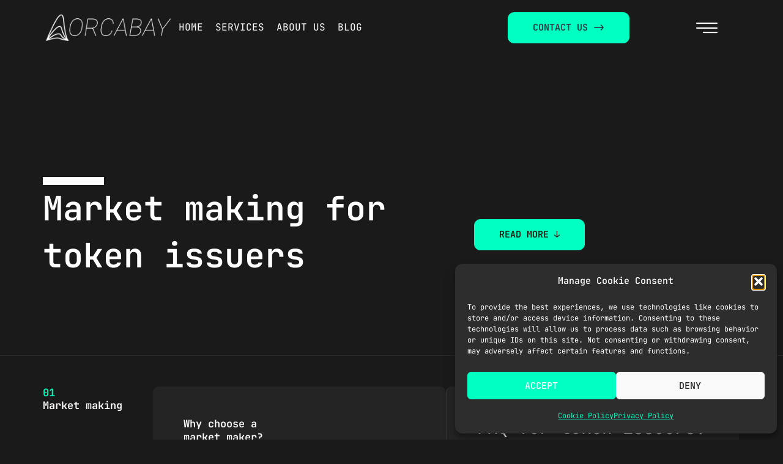

--- FILE ---
content_type: text/html; charset=UTF-8
request_url: https://orcabay.io/market-making-for-token-issuers/
body_size: 41381
content:
<!DOCTYPE html><html lang="en-US" prefix="og: https://ogp.me/ns#"><head><meta charset="UTF-8"><meta name="viewport" content="width=device-width, initial-scale=1"><link rel="profile" href="https://gmpg.org/xfn/11"><link media="all" href="https://orcabay.io/wp-content/cache/autoptimize/css/autoptimize_e86f40242ca12c1b8426aac24c18801a.css" rel="stylesheet"><title>The Best Market Making For Token Issuers - Orcabay</title><meta name="description" content="Unlock success with Orcabay&#039;s market making for token issuers, offering tailored liquidity solutions and price stability to drive your goals."/><meta name="robots" content="follow, index, max-snippet:-1, max-video-preview:-1, max-image-preview:large"/><link rel="canonical" href="https://orcabay.io/market-making-for-token-issuers/" /><meta property="og:locale" content="en_US" /><meta property="og:type" content="article" /><meta property="og:title" content="The Best Market Making For Token Issuers - Orcabay" /><meta property="og:description" content="Unlock success with Orcabay&#039;s market making for token issuers, offering tailored liquidity solutions and price stability to drive your goals." /><meta property="og:url" content="https://orcabay.io/market-making-for-token-issuers/" /><meta property="og:site_name" content="Orcabay - Market Making For Exchanges And Token Issuers" /><meta property="og:updated_time" content="2025-03-11T17:15:19+00:00" /><meta property="og:image" content="https://orcabay.io/wp-content/uploads/2023/04/Blue-White-Modern-Line-Chart-Graph-2-1.png" /><meta property="og:image:secure_url" content="https://orcabay.io/wp-content/uploads/2023/04/Blue-White-Modern-Line-Chart-Graph-2-1.png" /><meta property="og:image:width" content="1024" /><meta property="og:image:height" content="768" /><meta property="og:image:alt" content="Market making for token issuers" /><meta property="og:image:type" content="image/png" /><meta property="article:published_time" content="2020-10-29T12:53:49+00:00" /><meta property="article:modified_time" content="2025-03-11T17:15:19+00:00" /><meta name="twitter:card" content="summary_large_image" /><meta name="twitter:title" content="The Best Market Making For Token Issuers - Orcabay" /><meta name="twitter:description" content="Unlock success with Orcabay&#039;s market making for token issuers, offering tailored liquidity solutions and price stability to drive your goals." /><meta name="twitter:image" content="https://orcabay.io/wp-content/uploads/2023/04/Blue-White-Modern-Line-Chart-Graph-2-1.png" /><meta name="twitter:label1" content="Time to read" /><meta name="twitter:data1" content="5 minutes" /> <script type="application/ld+json" class="rank-math-schema-pro">{"@context":"https://schema.org","@graph":[{"@type":["Person","Organization"],"@id":"https://orcabay.io/#person","name":"Orcabay - Market Making For Exchanges And Token Issuers","logo":{"@type":"ImageObject","@id":"https://orcabay.io/#logo","url":"https://orcabay.io/wp-content/uploads/2023/03/orcabay_logoWHITE-150x100.png","contentUrl":"https://orcabay.io/wp-content/uploads/2023/03/orcabay_logoWHITE-150x100.png","caption":"Orcabay - Market Making For Exchanges And Token Issuers","inLanguage":"en-US"},"image":{"@type":"ImageObject","@id":"https://orcabay.io/#logo","url":"https://orcabay.io/wp-content/uploads/2023/03/orcabay_logoWHITE-150x100.png","contentUrl":"https://orcabay.io/wp-content/uploads/2023/03/orcabay_logoWHITE-150x100.png","caption":"Orcabay - Market Making For Exchanges And Token Issuers","inLanguage":"en-US"}},{"@type":"WebSite","@id":"https://orcabay.io/#website","url":"https://orcabay.io","name":"Orcabay - Market Making For Exchanges And Token Issuers","publisher":{"@id":"https://orcabay.io/#person"},"inLanguage":"en-US"},{"@type":"ImageObject","@id":"https://orcabay.io/wp-content/uploads/2023/04/Blue-White-Modern-Line-Chart-Graph-2-1.png","url":"https://orcabay.io/wp-content/uploads/2023/04/Blue-White-Modern-Line-Chart-Graph-2-1.png","width":"200","height":"200","inLanguage":"en-US"},{"@type":"BreadcrumbList","@id":"https://orcabay.io/market-making-for-token-issuers/#breadcrumb","itemListElement":[{"@type":"ListItem","position":"1","item":{"@id":"https://orcabay.io","name":"Home"}},{"@type":"ListItem","position":"2","item":{"@id":"https://orcabay.io/market-making-for-token-issuers/","name":"For Token Issuers"}}]},{"@type":"WebPage","@id":"https://orcabay.io/market-making-for-token-issuers/#webpage","url":"https://orcabay.io/market-making-for-token-issuers/","name":"The Best Market Making For Token Issuers - Orcabay","datePublished":"2020-10-29T12:53:49+00:00","dateModified":"2025-03-11T17:15:19+00:00","isPartOf":{"@id":"https://orcabay.io/#website"},"primaryImageOfPage":{"@id":"https://orcabay.io/wp-content/uploads/2023/04/Blue-White-Modern-Line-Chart-Graph-2-1.png"},"inLanguage":"en-US","breadcrumb":{"@id":"https://orcabay.io/market-making-for-token-issuers/#breadcrumb"}},{"@type":"Person","@id":"https://orcabay.io/author/domen/","name":"Domen","url":"https://orcabay.io/author/domen/","image":{"@type":"ImageObject","@id":"https://secure.gravatar.com/avatar/037045ba82b743516d86bbb846c5ef1b2f4a944cdf242855b680298efc8b3a40?s=96&amp;d=mm&amp;r=g","url":"https://secure.gravatar.com/avatar/037045ba82b743516d86bbb846c5ef1b2f4a944cdf242855b680298efc8b3a40?s=96&amp;d=mm&amp;r=g","caption":"Domen","inLanguage":"en-US"}},{"@type":"Article","headline":"The Best Market Making For Token Issuers - Orcabay","keywords":"Market making for token issuers","datePublished":"2020-10-29T12:53:49+00:00","dateModified":"2025-03-11T17:15:19+00:00","author":{"@id":"https://orcabay.io/author/domen/","name":"Domen"},"publisher":{"@id":"https://orcabay.io/#person"},"description":"Unlock success with Orcabay&#039;s market making for token issuers, offering tailored liquidity solutions and price stability to drive your goals.","name":"The Best Market Making For Token Issuers - Orcabay","@id":"https://orcabay.io/market-making-for-token-issuers/#richSnippet","isPartOf":{"@id":"https://orcabay.io/market-making-for-token-issuers/#webpage"},"image":{"@id":"https://orcabay.io/wp-content/uploads/2023/04/Blue-White-Modern-Line-Chart-Graph-2-1.png"},"inLanguage":"en-US","mainEntityOfPage":{"@id":"https://orcabay.io/market-making-for-token-issuers/#webpage"}}]}</script> <link rel='dns-prefetch' href='//stats.wp.com' /><link rel='dns-prefetch' href='//fonts.googleapis.com' /><link rel="alternate" type="application/rss+xml" title="Orcabay - Market Making For Exchanges And Token Issuers &raquo; Feed" href="https://orcabay.io/feed/" /><link rel="alternate" type="application/rss+xml" title="Orcabay - Market Making For Exchanges And Token Issuers &raquo; Comments Feed" href="https://orcabay.io/comments/feed/" /><link rel="alternate" title="oEmbed (JSON)" type="application/json+oembed" href="https://orcabay.io/wp-json/oembed/1.0/embed?url=https%3A%2F%2Forcabay.io%2Fmarket-making-for-token-issuers%2F" /><link rel="alternate" title="oEmbed (XML)" type="text/xml+oembed" href="https://orcabay.io/wp-json/oembed/1.0/embed?url=https%3A%2F%2Forcabay.io%2Fmarket-making-for-token-issuers%2F&#038;format=xml" /><style id='wp-img-auto-sizes-contain-inline-css'>img:is([sizes=auto i],[sizes^="auto," i]){contain-intrinsic-size:3000px 1500px}
/*# sourceURL=wp-img-auto-sizes-contain-inline-css */</style><style id='astra-theme-css-inline-css'>.ast-no-sidebar .entry-content .alignfull {margin-left: calc( -50vw + 50%);margin-right: calc( -50vw + 50%);max-width: 100vw;width: 100vw;}.ast-no-sidebar .entry-content .alignwide {margin-left: calc(-41vw + 50%);margin-right: calc(-41vw + 50%);max-width: unset;width: unset;}.ast-no-sidebar .entry-content .alignfull .alignfull,.ast-no-sidebar .entry-content .alignfull .alignwide,.ast-no-sidebar .entry-content .alignwide .alignfull,.ast-no-sidebar .entry-content .alignwide .alignwide,.ast-no-sidebar .entry-content .wp-block-column .alignfull,.ast-no-sidebar .entry-content .wp-block-column .alignwide{width: 100%;margin-left: auto;margin-right: auto;}.wp-block-gallery,.blocks-gallery-grid {margin: 0;}.wp-block-separator {max-width: 100px;}.wp-block-separator.is-style-wide,.wp-block-separator.is-style-dots {max-width: none;}.entry-content .has-2-columns .wp-block-column:first-child {padding-right: 10px;}.entry-content .has-2-columns .wp-block-column:last-child {padding-left: 10px;}@media (max-width: 782px) {.entry-content .wp-block-columns .wp-block-column {flex-basis: 100%;}.entry-content .has-2-columns .wp-block-column:first-child {padding-right: 0;}.entry-content .has-2-columns .wp-block-column:last-child {padding-left: 0;}}body .entry-content .wp-block-latest-posts {margin-left: 0;}body .entry-content .wp-block-latest-posts li {list-style: none;}.ast-no-sidebar .ast-container .entry-content .wp-block-latest-posts {margin-left: 0;}.ast-header-break-point .entry-content .alignwide {margin-left: auto;margin-right: auto;}.entry-content .blocks-gallery-item img {margin-bottom: auto;}.wp-block-pullquote {border-top: 4px solid #555d66;border-bottom: 4px solid #555d66;color: #40464d;}:root{--ast-post-nav-space:0;--ast-container-default-xlg-padding:6.67em;--ast-container-default-lg-padding:5.67em;--ast-container-default-slg-padding:4.34em;--ast-container-default-md-padding:3.34em;--ast-container-default-sm-padding:6.67em;--ast-container-default-xs-padding:2.4em;--ast-container-default-xxs-padding:1.4em;--ast-code-block-background:#EEEEEE;--ast-comment-inputs-background:#FAFAFA;--ast-normal-container-width:1140px;--ast-narrow-container-width:750px;--ast-blog-title-font-weight:normal;--ast-blog-meta-weight:inherit;--ast-global-color-primary:var(--ast-global-color-5);--ast-global-color-secondary:var(--ast-global-color-4);--ast-global-color-alternate-background:var(--ast-global-color-7);--ast-global-color-subtle-background:var(--ast-global-color-6);--ast-bg-style-guide:var( --ast-global-color-secondary,--ast-global-color-5 );--ast-shadow-style-guide:0px 0px 4px 0 #00000057;--ast-global-dark-bg-style:#fff;--ast-global-dark-lfs:#fbfbfb;--ast-widget-bg-color:#fafafa;--ast-wc-container-head-bg-color:#fbfbfb;--ast-title-layout-bg:#eeeeee;--ast-search-border-color:#e7e7e7;--ast-lifter-hover-bg:#e6e6e6;--ast-gallery-block-color:#000;--srfm-color-input-label:var(--ast-global-color-2);}html{font-size:106.25%;}a,.page-title{color:var(--ast-global-color-0);}a:hover,a:focus{color:var(--ast-global-color-2);}body,button,input,select,textarea,.ast-button,.ast-custom-button{font-family:'JetBrains Mono',monospace;font-weight:400;font-size:17px;font-size:1rem;}blockquote{color:var(--ast-global-color-3);}h1,h2,h3,h4,h5,h6,.entry-content :where(h1,h2,h3,h4,h5,h6),.site-title,.site-title a{font-family:'JetBrains Mono',monospace;font-weight:700;line-height:1.35em;}.site-title{font-size:35px;font-size:2.0588235294118rem;display:none;}header .custom-logo-link img{max-width:180px;width:180px;}.astra-logo-svg{width:180px;}.site-header .site-description{font-size:15px;font-size:0.88235294117647rem;display:none;}.entry-title{font-size:30px;font-size:1.7647058823529rem;}.archive .ast-article-post .ast-article-inner,.blog .ast-article-post .ast-article-inner,.archive .ast-article-post .ast-article-inner:hover,.blog .ast-article-post .ast-article-inner:hover{overflow:hidden;}h1,.entry-content :where(h1){font-size:110px;font-size:6.4705882352941rem;font-family:'JetBrains Mono',monospace;line-height:1.4em;}h2,.entry-content :where(h2){font-size:90px;font-size:5.2941176470588rem;font-family:'JetBrains Mono',monospace;line-height:1.3em;}h3,.entry-content :where(h3){font-size:32px;font-size:1.8823529411765rem;font-family:'JetBrains Mono',monospace;line-height:1.3em;}h4,.entry-content :where(h4){font-size:25px;font-size:1.4705882352941rem;line-height:1.2em;font-family:'JetBrains Mono',monospace;}h5,.entry-content :where(h5){font-size:17px;font-size:1rem;line-height:1.2em;font-family:'JetBrains Mono',monospace;}h6,.entry-content :where(h6){font-size:13px;font-size:0.76470588235294rem;line-height:1.25em;font-family:'JetBrains Mono',monospace;}::selection{background-color:var(--ast-global-color-0);color:#000000;}body,h1,h2,h3,h4,h5,h6,.entry-title a,.entry-content :where(h1,h2,h3,h4,h5,h6){color:var(--ast-global-color-3);}.tagcloud a:hover,.tagcloud a:focus,.tagcloud a.current-item{color:#000000;border-color:var(--ast-global-color-0);background-color:var(--ast-global-color-0);}input:focus,input[type="text"]:focus,input[type="email"]:focus,input[type="url"]:focus,input[type="password"]:focus,input[type="reset"]:focus,input[type="search"]:focus,textarea:focus{border-color:var(--ast-global-color-0);}input[type="radio"]:checked,input[type=reset],input[type="checkbox"]:checked,input[type="checkbox"]:hover:checked,input[type="checkbox"]:focus:checked,input[type=range]::-webkit-slider-thumb{border-color:var(--ast-global-color-0);background-color:var(--ast-global-color-0);box-shadow:none;}.site-footer a:hover + .post-count,.site-footer a:focus + .post-count{background:var(--ast-global-color-0);border-color:var(--ast-global-color-0);}.single .nav-links .nav-previous,.single .nav-links .nav-next{color:var(--ast-global-color-0);}.entry-meta,.entry-meta *{line-height:1.45;color:var(--ast-global-color-0);}.entry-meta a:not(.ast-button):hover,.entry-meta a:not(.ast-button):hover *,.entry-meta a:not(.ast-button):focus,.entry-meta a:not(.ast-button):focus *,.page-links > .page-link,.page-links .page-link:hover,.post-navigation a:hover{color:var(--ast-global-color-2);}#cat option,.secondary .calendar_wrap thead a,.secondary .calendar_wrap thead a:visited{color:var(--ast-global-color-0);}.secondary .calendar_wrap #today,.ast-progress-val span{background:var(--ast-global-color-0);}.secondary a:hover + .post-count,.secondary a:focus + .post-count{background:var(--ast-global-color-0);border-color:var(--ast-global-color-0);}.calendar_wrap #today > a{color:#000000;}.page-links .page-link,.single .post-navigation a{color:var(--ast-global-color-0);}.ast-search-menu-icon .search-form button.search-submit{padding:0 4px;}.ast-search-menu-icon form.search-form{padding-right:0;}.ast-search-menu-icon.slide-search input.search-field{width:0;}.ast-header-search .ast-search-menu-icon.ast-dropdown-active .search-form,.ast-header-search .ast-search-menu-icon.ast-dropdown-active .search-field:focus{transition:all 0.2s;}.search-form input.search-field:focus{outline:none;}.widget-title,.widget .wp-block-heading{font-size:24px;font-size:1.4117647058824rem;color:var(--ast-global-color-3);}.ast-search-menu-icon.slide-search a:focus-visible:focus-visible,.astra-search-icon:focus-visible,#close:focus-visible,a:focus-visible,.ast-menu-toggle:focus-visible,.site .skip-link:focus-visible,.wp-block-loginout input:focus-visible,.wp-block-search.wp-block-search__button-inside .wp-block-search__inside-wrapper,.ast-header-navigation-arrow:focus-visible,.ast-orders-table__row .ast-orders-table__cell:focus-visible,a#ast-apply-coupon:focus-visible,#ast-apply-coupon:focus-visible,#close:focus-visible,.button.search-submit:focus-visible,#search_submit:focus,.normal-search:focus-visible,.ast-header-account-wrap:focus-visible,.astra-cart-drawer-close:focus,.ast-single-variation:focus,.ast-button:focus,.ast-builder-button-wrap:has(.ast-custom-button-link:focus),.ast-builder-button-wrap .ast-custom-button-link:focus{outline-style:dotted;outline-color:inherit;outline-width:thin;}input:focus,input[type="text"]:focus,input[type="email"]:focus,input[type="url"]:focus,input[type="password"]:focus,input[type="reset"]:focus,input[type="search"]:focus,input[type="number"]:focus,textarea:focus,.wp-block-search__input:focus,[data-section="section-header-mobile-trigger"] .ast-button-wrap .ast-mobile-menu-trigger-minimal:focus,.ast-mobile-popup-drawer.active .menu-toggle-close:focus,#ast-scroll-top:focus,#coupon_code:focus,#ast-coupon-code:focus{border-style:dotted;border-color:inherit;border-width:thin;}input{outline:none;}.ast-logo-title-inline .site-logo-img{padding-right:1em;}.site-logo-img img{ transition:all 0.2s linear;}body .ast-oembed-container *{position:absolute;top:0;width:100%;height:100%;left:0;}body .wp-block-embed-pocket-casts .ast-oembed-container *{position:unset;}.ast-single-post-featured-section + article {margin-top: 2em;}.site-content .ast-single-post-featured-section img {width: 100%;overflow: hidden;object-fit: cover;}.site > .ast-single-related-posts-container {margin-top: 0;}@media (min-width: 922px) {.ast-desktop .ast-container--narrow {max-width: var(--ast-narrow-container-width);margin: 0 auto;}}.ast-page-builder-template .hentry {margin: 0;}.ast-page-builder-template .site-content > .ast-container {max-width: 100%;padding: 0;}.ast-page-builder-template .site .site-content #primary {padding: 0;margin: 0;}.ast-page-builder-template .no-results {text-align: center;margin: 4em auto;}.ast-page-builder-template .ast-pagination {padding: 2em;}.ast-page-builder-template .entry-header.ast-no-title.ast-no-thumbnail {margin-top: 0;}.ast-page-builder-template .entry-header.ast-header-without-markup {margin-top: 0;margin-bottom: 0;}.ast-page-builder-template .entry-header.ast-no-title.ast-no-meta {margin-bottom: 0;}.ast-page-builder-template.single .post-navigation {padding-bottom: 2em;}.ast-page-builder-template.single-post .site-content > .ast-container {max-width: 100%;}.ast-page-builder-template .entry-header {margin-top: 4em;margin-left: auto;margin-right: auto;padding-left: 20px;padding-right: 20px;}.single.ast-page-builder-template .entry-header {padding-left: 20px;padding-right: 20px;}.ast-page-builder-template .ast-archive-description {margin: 4em auto 0;padding-left: 20px;padding-right: 20px;}.ast-page-builder-template.ast-no-sidebar .entry-content .alignwide {margin-left: 0;margin-right: 0;}@media (max-width:921.9px){#ast-desktop-header{display:none;}}@media (min-width:922px){#ast-mobile-header{display:none;}}.wp-block-buttons.aligncenter{justify-content:center;}@media (max-width:921px){.ast-theme-transparent-header #primary,.ast-theme-transparent-header #secondary{padding:0;}}.ast-plain-container.ast-no-sidebar #primary{margin-top:0;margin-bottom:0;}@media (min-width:1200px){.wp-block-group .has-background{padding:20px;}}@media (min-width:1200px){.ast-no-sidebar.ast-separate-container .entry-content .wp-block-group.alignwide,.ast-no-sidebar.ast-separate-container .entry-content .wp-block-cover.alignwide{margin-left:-20px;margin-right:-20px;padding-left:20px;padding-right:20px;}.ast-no-sidebar.ast-separate-container .entry-content .wp-block-cover.alignfull,.ast-no-sidebar.ast-separate-container .entry-content .wp-block-group.alignfull{margin-left:-6.67em;margin-right:-6.67em;padding-left:6.67em;padding-right:6.67em;}}@media (min-width:1200px){.wp-block-cover-image.alignwide .wp-block-cover__inner-container,.wp-block-cover.alignwide .wp-block-cover__inner-container,.wp-block-cover-image.alignfull .wp-block-cover__inner-container,.wp-block-cover.alignfull .wp-block-cover__inner-container{width:100%;}}.wp-block-columns{margin-bottom:unset;}.wp-block-image.size-full{margin:2rem 0;}.wp-block-separator.has-background{padding:0;}.wp-block-gallery{margin-bottom:1.6em;}.wp-block-group{padding-top:4em;padding-bottom:4em;}.wp-block-group__inner-container .wp-block-columns:last-child,.wp-block-group__inner-container :last-child,.wp-block-table table{margin-bottom:0;}.blocks-gallery-grid{width:100%;}.wp-block-navigation-link__content{padding:5px 0;}.wp-block-group .wp-block-group .has-text-align-center,.wp-block-group .wp-block-column .has-text-align-center{max-width:100%;}.has-text-align-center{margin:0 auto;}@media (min-width:1200px){.wp-block-cover__inner-container,.alignwide .wp-block-group__inner-container,.alignfull .wp-block-group__inner-container{max-width:1200px;margin:0 auto;}.wp-block-group.alignnone,.wp-block-group.aligncenter,.wp-block-group.alignleft,.wp-block-group.alignright,.wp-block-group.alignwide,.wp-block-columns.alignwide{margin:2rem 0 1rem 0;}}@media (max-width:1200px){.wp-block-group{padding:3em;}.wp-block-group .wp-block-group{padding:1.5em;}.wp-block-columns,.wp-block-column{margin:1rem 0;}}@media (min-width:921px){.wp-block-columns .wp-block-group{padding:2em;}}@media (max-width:544px){.wp-block-cover-image .wp-block-cover__inner-container,.wp-block-cover .wp-block-cover__inner-container{width:unset;}.wp-block-cover,.wp-block-cover-image{padding:2em 0;}.wp-block-group,.wp-block-cover{padding:2em;}.wp-block-media-text__media img,.wp-block-media-text__media video{width:unset;max-width:100%;}.wp-block-media-text.has-background .wp-block-media-text__content{padding:1em;}.wp-block-media-text .wp-block-media-text__content{padding:3em 2em;}}.wp-block-image.aligncenter{margin-left:auto;margin-right:auto;}.wp-block-table.aligncenter{margin-left:auto;margin-right:auto;}.wp-block-buttons .wp-block-button.is-style-outline .wp-block-button__link.wp-element-button,.ast-outline-button,.wp-block-uagb-buttons-child .uagb-buttons-repeater.ast-outline-button{border-color:var(--ast-global-color-0);border-top-width:2px;border-right-width:2px;border-bottom-width:2px;border-left-width:2px;font-family:'JetBrains Mono',monospace;font-weight:500;font-size:15px;font-size:0.88235294117647rem;line-height:1em;border-top-left-radius:10px;border-top-right-radius:10px;border-bottom-right-radius:10px;border-bottom-left-radius:10px;}.wp-block-button.is-style-outline .wp-block-button__link:hover,.wp-block-buttons .wp-block-button.is-style-outline .wp-block-button__link:focus,.wp-block-buttons .wp-block-button.is-style-outline > .wp-block-button__link:not(.has-text-color):hover,.wp-block-buttons .wp-block-button.wp-block-button__link.is-style-outline:not(.has-text-color):hover,.ast-outline-button:hover,.ast-outline-button:focus,.wp-block-uagb-buttons-child .uagb-buttons-repeater.ast-outline-button:hover,.wp-block-uagb-buttons-child .uagb-buttons-repeater.ast-outline-button:focus{background-color:rgba(122,122,122,0.43);}.wp-block-button .wp-block-button__link.wp-element-button.is-style-outline:not(.has-background),.wp-block-button.is-style-outline>.wp-block-button__link.wp-element-button:not(.has-background),.ast-outline-button{background-color:var(--ast-global-color-0);}.entry-content[data-ast-blocks-layout] > figure{margin-bottom:1em;}.elementor-widget-container .elementor-loop-container .e-loop-item[data-elementor-type="loop-item"]{width:100%;}@media (max-width:921px){.ast-left-sidebar #content > .ast-container{display:flex;flex-direction:column-reverse;width:100%;}.ast-separate-container .ast-article-post,.ast-separate-container .ast-article-single{padding:1.5em 2.14em;}.ast-author-box img.avatar{margin:20px 0 0 0;}}@media (min-width:922px){.ast-separate-container.ast-right-sidebar #primary,.ast-separate-container.ast-left-sidebar #primary{border:0;}.search-no-results.ast-separate-container #primary{margin-bottom:4em;}}.elementor-widget-button .elementor-button{border-style:solid;text-decoration:none;border-top-width:0;border-right-width:0;border-left-width:0;border-bottom-width:0;}body .elementor-button.elementor-size-sm,body .elementor-button.elementor-size-xs,body .elementor-button.elementor-size-md,body .elementor-button.elementor-size-lg,body .elementor-button.elementor-size-xl,body .elementor-button{border-top-left-radius:10px;border-top-right-radius:10px;border-bottom-right-radius:10px;border-bottom-left-radius:10px;padding-top:17px;padding-right:40px;padding-bottom:17px;padding-left:40px;}.elementor-widget-button .elementor-button{border-color:var(--ast-global-color-0);background-color:var(--ast-global-color-0);}.elementor-widget-button .elementor-button:hover,.elementor-widget-button .elementor-button:focus{color:var(--ast-global-color-8);background-color:rgba(122,122,122,0.43);border-color:rgba(122,122,122,0.43);}.wp-block-button .wp-block-button__link ,.elementor-widget-button .elementor-button,.elementor-widget-button .elementor-button:visited{color:var(--ast-global-color-6);}.elementor-widget-button .elementor-button{font-family:'JetBrains Mono',monospace;font-weight:500;font-size:15px;font-size:0.88235294117647rem;line-height:1em;text-transform:uppercase;}body .elementor-button.elementor-size-sm,body .elementor-button.elementor-size-xs,body .elementor-button.elementor-size-md,body .elementor-button.elementor-size-lg,body .elementor-button.elementor-size-xl,body .elementor-button{font-size:15px;font-size:0.88235294117647rem;}.wp-block-button .wp-block-button__link:hover,.wp-block-button .wp-block-button__link:focus{color:var(--ast-global-color-8);background-color:rgba(122,122,122,0.43);border-color:rgba(122,122,122,0.43);}.elementor-widget-heading h1.elementor-heading-title{line-height:1.4em;}.elementor-widget-heading h2.elementor-heading-title{line-height:1.3em;}.elementor-widget-heading h3.elementor-heading-title{line-height:1.3em;}.elementor-widget-heading h4.elementor-heading-title{line-height:1.2em;}.elementor-widget-heading h5.elementor-heading-title{line-height:1.2em;}.elementor-widget-heading h6.elementor-heading-title{line-height:1.25em;}.wp-block-button .wp-block-button__link{border-top-width:0;border-right-width:0;border-left-width:0;border-bottom-width:0;border-color:var(--ast-global-color-0);background-color:var(--ast-global-color-0);color:var(--ast-global-color-6);font-family:'JetBrains Mono',monospace;font-weight:500;line-height:1em;text-transform:uppercase;font-size:15px;font-size:0.88235294117647rem;border-top-left-radius:10px;border-top-right-radius:10px;border-bottom-right-radius:10px;border-bottom-left-radius:10px;padding-top:17px;padding-right:40px;padding-bottom:17px;padding-left:40px;}.menu-toggle,button,.ast-button,.ast-custom-button,.button,input#submit,input[type="button"],input[type="submit"],input[type="reset"]{border-style:solid;border-top-width:0;border-right-width:0;border-left-width:0;border-bottom-width:0;color:var(--ast-global-color-6);border-color:var(--ast-global-color-0);background-color:var(--ast-global-color-0);padding-top:17px;padding-right:40px;padding-bottom:17px;padding-left:40px;font-family:'JetBrains Mono',monospace;font-weight:500;font-size:15px;font-size:0.88235294117647rem;line-height:1em;text-transform:uppercase;border-top-left-radius:10px;border-top-right-radius:10px;border-bottom-right-radius:10px;border-bottom-left-radius:10px;}button:focus,.menu-toggle:hover,button:hover,.ast-button:hover,.ast-custom-button:hover .button:hover,.ast-custom-button:hover ,input[type=reset]:hover,input[type=reset]:focus,input#submit:hover,input#submit:focus,input[type="button"]:hover,input[type="button"]:focus,input[type="submit"]:hover,input[type="submit"]:focus{color:var(--ast-global-color-8);background-color:rgba(122,122,122,0.43);border-color:rgba(122,122,122,0.43);}@media (max-width:921px){.ast-mobile-header-stack .main-header-bar .ast-search-menu-icon{display:inline-block;}.ast-header-break-point.ast-header-custom-item-outside .ast-mobile-header-stack .main-header-bar .ast-search-icon{margin:0;}.ast-comment-avatar-wrap img{max-width:2.5em;}.ast-comment-meta{padding:0 1.8888em 1.3333em;}.ast-separate-container .ast-comment-list li.depth-1{padding:1.5em 2.14em;}.ast-separate-container .comment-respond{padding:2em 2.14em;}}@media (min-width:544px){.ast-container{max-width:100%;}}@media (max-width:544px){.ast-separate-container .ast-article-post,.ast-separate-container .ast-article-single,.ast-separate-container .comments-title,.ast-separate-container .ast-archive-description{padding:1.5em 1em;}.ast-separate-container #content .ast-container{padding-left:0.54em;padding-right:0.54em;}.ast-separate-container .ast-comment-list .bypostauthor{padding:.5em;}.ast-search-menu-icon.ast-dropdown-active .search-field{width:170px;}} #ast-mobile-header .ast-site-header-cart-li a{pointer-events:none;}body,.ast-separate-container{background-color:#1a1a1a;background-image:none;}.ast-no-sidebar.ast-separate-container .entry-content .alignfull {margin-left: -6.67em;margin-right: -6.67em;width: auto;}@media (max-width: 1200px) {.ast-no-sidebar.ast-separate-container .entry-content .alignfull {margin-left: -2.4em;margin-right: -2.4em;}}@media (max-width: 768px) {.ast-no-sidebar.ast-separate-container .entry-content .alignfull {margin-left: -2.14em;margin-right: -2.14em;}}@media (max-width: 544px) {.ast-no-sidebar.ast-separate-container .entry-content .alignfull {margin-left: -1em;margin-right: -1em;}}.ast-no-sidebar.ast-separate-container .entry-content .alignwide {margin-left: -20px;margin-right: -20px;}.ast-no-sidebar.ast-separate-container .entry-content .wp-block-column .alignfull,.ast-no-sidebar.ast-separate-container .entry-content .wp-block-column .alignwide {margin-left: auto;margin-right: auto;width: 100%;}@media (max-width:921px){.site-title{display:none;}.site-header .site-description{display:none;}h1,.entry-content :where(h1){font-size:76px;}h2,.entry-content :where(h2){font-size:74px;}h3,.entry-content :where(h3){font-size:28px;}h4,.entry-content :where(h4){font-size:26px;font-size:1.5294117647059rem;}body,.ast-separate-container{background-image:linear-gradient(to right,#1a1a1a,#1a1a1a),url(http://3.66.72.69/wp-content/uploads/2020/11/bg-003-free-img.png);background-repeat:repeat;background-position:center center;background-size:auto;background-attachment:scroll;}}@media (max-width:544px){.site-title{display:none;}.site-header .site-description{display:none;}h1,.entry-content :where(h1){font-size:50px;}h2,.entry-content :where(h2){font-size:30px;}h3,.entry-content :where(h3){font-size:25px;}header .custom-logo-link img,.ast-header-break-point .site-branding img,.ast-header-break-point .custom-logo-link img{max-width:150px;width:150px;}.astra-logo-svg{width:150px;}.ast-header-break-point .site-logo-img .custom-mobile-logo-link img{max-width:150px;}body,.ast-separate-container{background-image:linear-gradient(to right,#1a1a1a,#1a1a1a),url(http://3.66.72.69/wp-content/uploads/2020/11/bg-04-free-img.png);background-repeat:repeat;background-position:center center;background-size:auto;background-attachment:scroll;}}@media (max-width:921px){html{font-size:96.9%;}}@media (max-width:544px){html{font-size:96.9%;}}@media (min-width:922px){.ast-container{max-width:1180px;}}@font-face {font-family: "Astra";src: url(https://orcabay.io/wp-content/themes/astra/assets/fonts/astra.woff) format("woff"),url(https://orcabay.io/wp-content/themes/astra/assets/fonts/astra.ttf) format("truetype"),url(https://orcabay.io/wp-content/themes/astra/assets/fonts/astra.svg#astra) format("svg");font-weight: normal;font-style: normal;font-display: fallback;}@media (min-width:922px){.main-header-menu .sub-menu .menu-item.ast-left-align-sub-menu:hover > .sub-menu,.main-header-menu .sub-menu .menu-item.ast-left-align-sub-menu.focus > .sub-menu{margin-left:-0px;}}.ast-theme-transparent-header [data-section="section-header-mobile-trigger"] .ast-button-wrap .ast-mobile-menu-trigger-minimal{background:transparent;}.footer-widget-area[data-section^="section-fb-html-"] .ast-builder-html-element{text-align:center;}.astra-icon-down_arrow::after {content: "\e900";font-family: Astra;}.astra-icon-close::after {content: "\e5cd";font-family: Astra;}.astra-icon-drag_handle::after {content: "\e25d";font-family: Astra;}.astra-icon-format_align_justify::after {content: "\e235";font-family: Astra;}.astra-icon-menu::after {content: "\e5d2";font-family: Astra;}.astra-icon-reorder::after {content: "\e8fe";font-family: Astra;}.astra-icon-search::after {content: "\e8b6";font-family: Astra;}.astra-icon-zoom_in::after {content: "\e56b";font-family: Astra;}.astra-icon-check-circle::after {content: "\e901";font-family: Astra;}.astra-icon-shopping-cart::after {content: "\f07a";font-family: Astra;}.astra-icon-shopping-bag::after {content: "\f290";font-family: Astra;}.astra-icon-shopping-basket::after {content: "\f291";font-family: Astra;}.astra-icon-circle-o::after {content: "\e903";font-family: Astra;}.astra-icon-certificate::after {content: "\e902";font-family: Astra;}blockquote {padding: 1.2em;}:root .has-ast-global-color-0-color{color:var(--ast-global-color-0);}:root .has-ast-global-color-0-background-color{background-color:var(--ast-global-color-0);}:root .wp-block-button .has-ast-global-color-0-color{color:var(--ast-global-color-0);}:root .wp-block-button .has-ast-global-color-0-background-color{background-color:var(--ast-global-color-0);}:root .has-ast-global-color-1-color{color:var(--ast-global-color-1);}:root .has-ast-global-color-1-background-color{background-color:var(--ast-global-color-1);}:root .wp-block-button .has-ast-global-color-1-color{color:var(--ast-global-color-1);}:root .wp-block-button .has-ast-global-color-1-background-color{background-color:var(--ast-global-color-1);}:root .has-ast-global-color-2-color{color:var(--ast-global-color-2);}:root .has-ast-global-color-2-background-color{background-color:var(--ast-global-color-2);}:root .wp-block-button .has-ast-global-color-2-color{color:var(--ast-global-color-2);}:root .wp-block-button .has-ast-global-color-2-background-color{background-color:var(--ast-global-color-2);}:root .has-ast-global-color-3-color{color:var(--ast-global-color-3);}:root .has-ast-global-color-3-background-color{background-color:var(--ast-global-color-3);}:root .wp-block-button .has-ast-global-color-3-color{color:var(--ast-global-color-3);}:root .wp-block-button .has-ast-global-color-3-background-color{background-color:var(--ast-global-color-3);}:root .has-ast-global-color-4-color{color:var(--ast-global-color-4);}:root .has-ast-global-color-4-background-color{background-color:var(--ast-global-color-4);}:root .wp-block-button .has-ast-global-color-4-color{color:var(--ast-global-color-4);}:root .wp-block-button .has-ast-global-color-4-background-color{background-color:var(--ast-global-color-4);}:root .has-ast-global-color-5-color{color:var(--ast-global-color-5);}:root .has-ast-global-color-5-background-color{background-color:var(--ast-global-color-5);}:root .wp-block-button .has-ast-global-color-5-color{color:var(--ast-global-color-5);}:root .wp-block-button .has-ast-global-color-5-background-color{background-color:var(--ast-global-color-5);}:root .has-ast-global-color-6-color{color:var(--ast-global-color-6);}:root .has-ast-global-color-6-background-color{background-color:var(--ast-global-color-6);}:root .wp-block-button .has-ast-global-color-6-color{color:var(--ast-global-color-6);}:root .wp-block-button .has-ast-global-color-6-background-color{background-color:var(--ast-global-color-6);}:root .has-ast-global-color-7-color{color:var(--ast-global-color-7);}:root .has-ast-global-color-7-background-color{background-color:var(--ast-global-color-7);}:root .wp-block-button .has-ast-global-color-7-color{color:var(--ast-global-color-7);}:root .wp-block-button .has-ast-global-color-7-background-color{background-color:var(--ast-global-color-7);}:root .has-ast-global-color-8-color{color:var(--ast-global-color-8);}:root .has-ast-global-color-8-background-color{background-color:var(--ast-global-color-8);}:root .wp-block-button .has-ast-global-color-8-color{color:var(--ast-global-color-8);}:root .wp-block-button .has-ast-global-color-8-background-color{background-color:var(--ast-global-color-8);}:root{--ast-global-color-0:#01ffc1;--ast-global-color-1:#00AC97;--ast-global-color-2:#FFFFFF;--ast-global-color-3:#F0EFEC;--ast-global-color-4:#1E1810;--ast-global-color-5:#4D4A46;--ast-global-color-6:#000000;--ast-global-color-7:#4B4F58;--ast-global-color-8:#F6F7F8;}:root {--ast-border-color : #dddddd;}.ast-single-entry-banner {-js-display: flex;display: flex;flex-direction: column;justify-content: center;text-align: center;position: relative;background: var(--ast-title-layout-bg);}.ast-single-entry-banner[data-banner-layout="layout-1"] {max-width: 1140px;background: inherit;padding: 20px 0;}.ast-single-entry-banner[data-banner-width-type="custom"] {margin: 0 auto;width: 100%;}.ast-single-entry-banner + .site-content .entry-header {margin-bottom: 0;}.site .ast-author-avatar {--ast-author-avatar-size: ;}a.ast-underline-text {text-decoration: underline;}.ast-container > .ast-terms-link {position: relative;display: block;}a.ast-button.ast-badge-tax {padding: 4px 8px;border-radius: 3px;font-size: inherit;}header.entry-header{text-align:left;}header.entry-header .entry-title{font-size:30px;font-size:1.7647058823529rem;}header.entry-header > *:not(:last-child){margin-bottom:10px;}@media (max-width:921px){header.entry-header{text-align:left;}}@media (max-width:544px){header.entry-header{text-align:left;}}.ast-archive-entry-banner {-js-display: flex;display: flex;flex-direction: column;justify-content: center;text-align: center;position: relative;background: var(--ast-title-layout-bg);}.ast-archive-entry-banner[data-banner-width-type="custom"] {margin: 0 auto;width: 100%;}.ast-archive-entry-banner[data-banner-layout="layout-1"] {background: inherit;padding: 20px 0;text-align: left;}body.archive .ast-archive-description{max-width:1140px;width:100%;text-align:left;padding-top:3em;padding-right:3em;padding-bottom:3em;padding-left:3em;}body.archive .ast-archive-description .ast-archive-title,body.archive .ast-archive-description .ast-archive-title *{font-size:40px;font-size:2.3529411764706rem;}body.archive .ast-archive-description > *:not(:last-child){margin-bottom:10px;}@media (max-width:921px){body.archive .ast-archive-description{text-align:left;}}@media (max-width:544px){body.archive .ast-archive-description{text-align:left;}}.ast-theme-transparent-header #masthead .site-logo-img .transparent-custom-logo .astra-logo-svg{width:150px;}.ast-theme-transparent-header #masthead .site-logo-img .transparent-custom-logo img{ max-width:150px; width:150px;}@media (max-width:921px){.ast-theme-transparent-header #masthead .site-logo-img .transparent-custom-logo .astra-logo-svg{width:120px;}.ast-theme-transparent-header #masthead .site-logo-img .transparent-custom-logo img{ max-width:120px; width:120px;}}@media (max-width:543px){.ast-theme-transparent-header #masthead .site-logo-img .transparent-custom-logo .astra-logo-svg{width:100px;}.ast-theme-transparent-header #masthead .site-logo-img .transparent-custom-logo img{ max-width:100px; width:100px;}}@media (min-width:921px){.ast-theme-transparent-header #masthead{position:absolute;left:0;right:0;}.ast-theme-transparent-header .main-header-bar,.ast-theme-transparent-header.ast-header-break-point .main-header-bar{background:none;}body.elementor-editor-active.ast-theme-transparent-header #masthead,.fl-builder-edit .ast-theme-transparent-header #masthead,body.vc_editor.ast-theme-transparent-header #masthead,body.brz-ed.ast-theme-transparent-header #masthead{z-index:0;}.ast-header-break-point.ast-replace-site-logo-transparent.ast-theme-transparent-header .custom-mobile-logo-link{display:none;}.ast-header-break-point.ast-replace-site-logo-transparent.ast-theme-transparent-header .transparent-custom-logo{display:inline-block;}.ast-theme-transparent-header .ast-above-header,.ast-theme-transparent-header .ast-above-header.ast-above-header-bar{background-image:none;background-color:transparent;}.ast-theme-transparent-header .ast-below-header,.ast-theme-transparent-header .ast-below-header.ast-below-header-bar{background-image:none;background-color:transparent;}}.ast-theme-transparent-header .main-header-bar,.ast-theme-transparent-header.ast-header-break-point .main-header-bar-wrap .main-header-menu,.ast-theme-transparent-header.ast-header-break-point .main-header-bar-wrap .main-header-bar,.ast-theme-transparent-header.ast-header-break-point .ast-mobile-header-wrap .main-header-bar{background-color:#1a1a1a;}.ast-theme-transparent-header .main-header-bar .ast-search-menu-icon form{background-color:#1a1a1a;}.ast-theme-transparent-header .ast-above-header,.ast-theme-transparent-header .ast-above-header.ast-above-header-bar{background-color:#1a1a1a;}.ast-theme-transparent-header .ast-below-header,.ast-theme-transparent-header .ast-below-header.ast-below-header-bar{background-color:#1a1a1a;}.ast-theme-transparent-header .ast-builder-menu .main-header-menu,.ast-theme-transparent-header .ast-builder-menu .main-header-menu .sub-menu,.ast-theme-transparent-header .ast-builder-menu .main-header-menu,.ast-theme-transparent-header.ast-header-break-point .ast-builder-menu .main-header-bar-wrap .main-header-menu,.ast-flyout-menu-enable.ast-header-break-point.ast-theme-transparent-header .main-header-bar-navigation .site-navigation,.ast-fullscreen-menu-enable.ast-header-break-point.ast-theme-transparent-header .main-header-bar-navigation .site-navigation,.ast-flyout-above-menu-enable.ast-header-break-point.ast-theme-transparent-header .ast-above-header-navigation-wrap .ast-above-header-navigation,.ast-flyout-below-menu-enable.ast-header-break-point.ast-theme-transparent-header .ast-below-header-navigation-wrap .ast-below-header-actual-nav,.ast-fullscreen-above-menu-enable.ast-header-break-point.ast-theme-transparent-header .ast-above-header-navigation-wrap,.ast-fullscreen-below-menu-enable.ast-header-break-point.ast-theme-transparent-header .ast-below-header-navigation-wrap,.ast-theme-transparent-header .main-header-menu .menu-link{background-color:rgba(0,0,0,0);}.ast-theme-transparent-header .ast-builder-menu .main-header-menu .menu-item .sub-menu,.ast-header-break-point.ast-flyout-menu-enable.ast-header-break-point .ast-builder-menu .main-header-bar-navigation .main-header-menu .menu-item .sub-menu,.ast-header-break-point.ast-flyout-menu-enable.ast-header-break-point .ast-builder-menu .main-header-bar-navigation [CLASS*="ast-builder-menu-"] .main-header-menu .menu-item .sub-menu,.ast-theme-transparent-header .ast-builder-menu .main-header-menu .menu-item .sub-menu .menu-link,.ast-header-break-point.ast-flyout-menu-enable.ast-header-break-point .ast-builder-menu .main-header-bar-navigation .main-header-menu .menu-item .sub-menu .menu-link,.ast-header-break-point.ast-flyout-menu-enable.ast-header-break-point .ast-builder-menu .main-header-bar-navigation [CLASS*="ast-builder-menu-"] .main-header-menu .menu-item .sub-menu .menu-link,.ast-theme-transparent-header .main-header-menu .menu-item .sub-menu .menu-link,.ast-header-break-point.ast-flyout-menu-enable.ast-header-break-point .main-header-bar-navigation .main-header-menu .menu-item .sub-menu .menu-link,.ast-theme-transparent-header .main-header-menu .menu-item .sub-menu,.ast-header-break-point.ast-flyout-menu-enable.ast-header-break-point .main-header-bar-navigation .main-header-menu .menu-item .sub-menu{background-color:#1a1a1a;}.ast-theme-transparent-header .ast-builder-menu .main-header-menu .menu-item .sub-menu .menu-item .menu-link,.ast-theme-transparent-header .ast-builder-menu .main-header-menu .menu-item .sub-menu .menu-item > .ast-menu-toggle,.ast-theme-transparent-header .main-header-menu .menu-item .sub-menu .menu-link,.ast-header-break-point.ast-flyout-menu-enable.ast-header-break-point .main-header-bar-navigation .main-header-menu .menu-item .sub-menu .menu-link{color:var(--ast-global-color-2);}.ast-theme-transparent-header .ast-builder-menu .main-header-menu .menu-item .sub-menu .menu-link:hover,.ast-theme-transparent-header .ast-builder-menu .main-header-menu .menu-item .sub-menu .menu-item:hover > .menu-link,.ast-theme-transparent-header .ast-builder-menu .main-header-menu .menu-item .sub-menu .menu-item.focus > .menu-item,.ast-theme-transparent-header .ast-builder-menu .main-header-menu .menu-item .sub-menu .menu-item.current-menu-item > .menu-link,.ast-theme-transparent-header .ast-builder-menu .main-header-menu .menu-item .sub-menu .menu-item.current-menu-item > .ast-menu-toggle,.ast-theme-transparent-header .ast-builder-menu .main-header-menu .menu-item .sub-menu .menu-item:hover > .ast-menu-toggle,.ast-theme-transparent-header .ast-builder-menu .main-header-menu .menu-item .sub-menu .menu-item.focus > .ast-menu-toggle,.ast-theme-transparent-header .main-header-menu .menu-item .sub-menu .menu-item:hover > .menu-link,.ast-header-break-point.ast-flyout-menu-enable.ast-header-break-point .main-header-bar-navigation .main-header-menu .menu-item .sub-menu .menu-link{color:var(--ast-global-color-0);}.ast-theme-transparent-header .ast-builder-menu .main-header-menu,.ast-theme-transparent-header .ast-builder-menu .main-header-menu .menu-link,.ast-theme-transparent-header [CLASS*="ast-builder-menu-"] .main-header-menu .menu-item > .menu-link,.ast-theme-transparent-header .ast-masthead-custom-menu-items,.ast-theme-transparent-header .ast-masthead-custom-menu-items a,.ast-theme-transparent-header .ast-builder-menu .main-header-menu .menu-item > .ast-menu-toggle,.ast-theme-transparent-header .ast-builder-menu .main-header-menu .menu-item > .ast-menu-toggle,.ast-theme-transparent-header .ast-above-header-navigation a,.ast-header-break-point.ast-theme-transparent-header .ast-above-header-navigation a,.ast-header-break-point.ast-theme-transparent-header .ast-above-header-navigation > ul.ast-above-header-menu > .menu-item-has-children:not(.current-menu-item) > .ast-menu-toggle,.ast-theme-transparent-header .ast-below-header-menu,.ast-theme-transparent-header .ast-below-header-menu a,.ast-header-break-point.ast-theme-transparent-header .ast-below-header-menu a,.ast-header-break-point.ast-theme-transparent-header .ast-below-header-menu,.ast-theme-transparent-header .main-header-menu .menu-link{color:var(--ast-global-color-2);}.ast-theme-transparent-header .ast-builder-menu .main-header-menu .menu-item:hover > .menu-link,.ast-theme-transparent-header .ast-builder-menu .main-header-menu .menu-item:hover > .ast-menu-toggle,.ast-theme-transparent-header .ast-builder-menu .main-header-menu .ast-masthead-custom-menu-items a:hover,.ast-theme-transparent-header .ast-builder-menu .main-header-menu .focus > .menu-link,.ast-theme-transparent-header .ast-builder-menu .main-header-menu .focus > .ast-menu-toggle,.ast-theme-transparent-header .ast-builder-menu .main-header-menu .current-menu-item > .menu-link,.ast-theme-transparent-header .ast-builder-menu .main-header-menu .current-menu-ancestor > .menu-link,.ast-theme-transparent-header .ast-builder-menu .main-header-menu .current-menu-item > .ast-menu-toggle,.ast-theme-transparent-header .ast-builder-menu .main-header-menu .current-menu-ancestor > .ast-menu-toggle,.ast-theme-transparent-header [CLASS*="ast-builder-menu-"] .main-header-menu .current-menu-item > .menu-link,.ast-theme-transparent-header [CLASS*="ast-builder-menu-"] .main-header-menu .current-menu-ancestor > .menu-link,.ast-theme-transparent-header [CLASS*="ast-builder-menu-"] .main-header-menu .current-menu-item > .ast-menu-toggle,.ast-theme-transparent-header [CLASS*="ast-builder-menu-"] .main-header-menu .current-menu-ancestor > .ast-menu-toggle,.ast-theme-transparent-header .main-header-menu .menu-item:hover > .menu-link,.ast-theme-transparent-header .main-header-menu .current-menu-item > .menu-link,.ast-theme-transparent-header .main-header-menu .current-menu-ancestor > .menu-link{color:var(--ast-global-color-0);}.ast-theme-transparent-header .ast-builder-menu .main-header-menu .menu-item .sub-menu .menu-link,.ast-theme-transparent-header .main-header-menu .menu-item .sub-menu .menu-link{background-color:transparent;}@media (max-width:921px){.ast-theme-transparent-header #masthead{position:absolute;left:0;right:0;}.ast-theme-transparent-header .main-header-bar,.ast-theme-transparent-header.ast-header-break-point .main-header-bar{background:none;}body.elementor-editor-active.ast-theme-transparent-header #masthead,.fl-builder-edit .ast-theme-transparent-header #masthead,body.vc_editor.ast-theme-transparent-header #masthead,body.brz-ed.ast-theme-transparent-header #masthead{z-index:0;}.ast-header-break-point.ast-replace-site-logo-transparent.ast-theme-transparent-header .custom-mobile-logo-link{display:none;}.ast-header-break-point.ast-replace-site-logo-transparent.ast-theme-transparent-header .transparent-custom-logo{display:inline-block;}.ast-theme-transparent-header .ast-above-header,.ast-theme-transparent-header .ast-above-header.ast-above-header-bar{background-image:none;background-color:transparent;}.ast-theme-transparent-header .ast-below-header,.ast-theme-transparent-header .ast-below-header.ast-below-header-bar{background-image:none;background-color:transparent;}}@media (max-width:921px){.ast-theme-transparent-header .main-header-bar,.ast-theme-transparent-header.ast-header-break-point .main-header-bar-wrap .main-header-menu,.ast-theme-transparent-header.ast-header-break-point .main-header-bar-wrap .main-header-bar,.ast-theme-transparent-header.ast-header-break-point .ast-mobile-header-wrap .main-header-bar{background-color:#1a1a1a;}.ast-theme-transparent-header .main-header-bar .ast-search-menu-icon form{background-color:#1a1a1a;}.ast-theme-transparent-header.ast-header-break-point .ast-above-header,.ast-theme-transparent-header.ast-header-break-point .ast-above-header-bar .main-header-menu{background-color:#1a1a1a;}.ast-theme-transparent-header.ast-header-break-point .ast-below-header,.ast-theme-transparent-header.ast-header-break-point .ast-below-header-bar .main-header-menu{background-color:#1a1a1a;}.ast-theme-transparent-header .ast-builder-menu .main-header-menu,.ast-theme-transparent-header .ast-builder-menu .main-header-menu .menu-link,.ast-theme-transparent-header [CLASS*="ast-builder-menu-"] .main-header-menu .menu-item > .menu-link,.ast-theme-transparent-header .ast-masthead-custom-menu-items,.ast-theme-transparent-header .ast-masthead-custom-menu-items a,.ast-theme-transparent-header .ast-builder-menu .main-header-menu .menu-item > .ast-menu-toggle,.ast-theme-transparent-header .ast-builder-menu .main-header-menu .menu-item > .ast-menu-toggle,.ast-theme-transparent-header .main-header-menu .menu-link{color:var(--ast-global-color-2);}.ast-theme-transparent-header .ast-builder-menu .main-header-menu .menu-item:hover > .menu-link,.ast-theme-transparent-header .ast-builder-menu .main-header-menu .menu-item:hover > .ast-menu-toggle,.ast-theme-transparent-header .ast-builder-menu .main-header-menu .ast-masthead-custom-menu-items a:hover,.ast-theme-transparent-header .ast-builder-menu .main-header-menu .focus > .menu-link,.ast-theme-transparent-header .ast-builder-menu .main-header-menu .focus > .ast-menu-toggle,.ast-theme-transparent-header .ast-builder-menu .main-header-menu .current-menu-item > .menu-link,.ast-theme-transparent-header .ast-builder-menu .main-header-menu .current-menu-ancestor > .menu-link,.ast-theme-transparent-header .ast-builder-menu .main-header-menu .current-menu-item > .ast-menu-toggle,.ast-theme-transparent-header .ast-builder-menu .main-header-menu .current-menu-ancestor > .ast-menu-toggle,.ast-theme-transparent-header [CLASS*="ast-builder-menu-"] .main-header-menu .current-menu-item > .menu-link,.ast-theme-transparent-header [CLASS*="ast-builder-menu-"] .main-header-menu .current-menu-ancestor > .menu-link,.ast-theme-transparent-header [CLASS*="ast-builder-menu-"] .main-header-menu .current-menu-item > .ast-menu-toggle,.ast-theme-transparent-header [CLASS*="ast-builder-menu-"] .main-header-menu .current-menu-ancestor > .ast-menu-toggle,.ast-theme-transparent-header .main-header-menu .menu-item:hover > .menu-link,.ast-theme-transparent-header .main-header-menu .current-menu-item > .menu-link,.ast-theme-transparent-header .main-header-menu .current-menu-ancestor > .menu-link{color:var(--ast-global-color-0);}}@media (max-width:544px){.ast-theme-transparent-header .main-header-bar,.ast-theme-transparent-header.ast-header-break-point .main-header-bar-wrap .main-header-menu,.ast-theme-transparent-header.ast-header-break-point .main-header-bar-wrap .main-header-bar,.ast-theme-transparent-header.ast-header-break-point .ast-mobile-header-wrap .main-header-bar{background-color:#1a1a1a;}.ast-theme-transparent-header .main-header-bar .ast-search-menu-icon form{background-color:#1a1a1a;}.ast-theme-transparent-header.ast-header-break-point .ast-above-header,.ast-theme-transparent-header.ast-header-break-point .ast-above-header-bar .main-header-menu{background-color:#1a1a1a;}.ast-theme-transparent-header.ast-header-break-point .ast-below-header,.ast-theme-transparent-header.ast-header-break-point .ast-below-header-bar .main-header-menu{background-color:#1a1a1a;}.ast-theme-transparent-header.ast-header-break-point .ast-builder-menu .main-header-menu,.ast-theme-transparent-header.ast-header-break-point .ast-builder-menu.main-header-menu .sub-menu,.ast-theme-transparent-header.ast-header-break-point .ast-builder-menu.main-header-menu,.ast-theme-transparent-header.ast-header-break-point .ast-builder-menu .main-header-bar-wrap .main-header-menu,.ast-flyout-menu-enable.ast-header-break-point.ast-theme-transparent-header .main-header-bar-navigation .site-navigation,.ast-fullscreen-menu-enable.ast-header-break-point.ast-theme-transparent-header .main-header-bar-navigation .site-navigation,.ast-flyout-above-menu-enable.ast-header-break-point.ast-theme-transparent-header .ast-above-header-navigation-wrap .ast-above-header-navigation,.ast-flyout-below-menu-enable.ast-header-break-point.ast-theme-transparent-header .ast-below-header-navigation-wrap .ast-below-header-actual-nav,.ast-fullscreen-above-menu-enable.ast-header-break-point.ast-theme-transparent-header .ast-above-header-navigation-wrap,.ast-fullscreen-below-menu-enable.ast-header-break-point.ast-theme-transparent-header .ast-below-header-navigation-wrap,.ast-theme-transparent-header .main-header-menu .menu-link{background-color:#1a1a1a;}.ast-theme-transparent-header .ast-builder-menu .main-header-menu .menu-item .sub-menu,.ast-header-break-point.ast-flyout-menu-enable.ast-header-break-point .ast-builder-menu .main-header-bar-navigation .main-header-menu .menu-item .sub-menu,.ast-theme-transparent-header.astra-hfb-header .ast-builder-menu [CLASS*="ast-builder-menu-"] .main-header-menu .menu-item .sub-menu,.ast-header-break-point.ast-flyout-menu-enable.astra-hfb-header .ast-builder-menu .main-header-bar-navigation [CLASS*="ast-builder-menu-"] .main-header-menu .menu-item .sub-menu,.ast-theme-transparent-header .ast-builder-menu .main-header-menu .menu-item .sub-menu .menu-link,.ast-header-break-point.ast-flyout-menu-enable.ast-header-break-point .ast-builder-menu .main-header-bar-navigation .main-header-menu .menu-item .sub-menu .menu-link,.ast-theme-transparent-header.astra-hfb-header .ast-builder-menu [CLASS*="ast-builder-menu-"] .main-header-menu .menu-item .sub-menu .menu-link,.ast-header-break-point.ast-flyout-menu-enable.astra-hfb-header .ast-builder-menu .main-header-bar-navigation [CLASS*="ast-builder-menu-"] .main-header-menu .menu-item .sub-menu .menu-link,.ast-theme-transparent-header .main-header-menu .menu-item .sub-menu .menu-link,.ast-header-break-point.ast-flyout-menu-enable.ast-header-break-point .main-header-bar-navigation .main-header-menu .menu-item .sub-menu .menu-link,.ast-theme-transparent-header .main-header-menu .menu-item .sub-menu,.ast-header-break-point.ast-flyout-menu-enable.ast-header-break-point .main-header-bar-navigation .main-header-menu .menu-item .sub-menu{background-color:#1a1a1a;}.ast-theme-transparent-header .ast-builder-menu .main-header-menu,.ast-theme-transparent-header .ast-builder-menu .main-header-menu .menu-item > .menu-link,.ast-theme-transparent-header .ast-builder-menu .main-header-menu .menu-link,.ast-theme-transparent-header .ast-masthead-custom-menu-items,.ast-theme-transparent-header .ast-masthead-custom-menu-items a,.ast-theme-transparent-header .ast-builder-menu .main-header-menu .menu-item > .ast-menu-toggle,.ast-theme-transparent-header .ast-builder-menu .main-header-menu .menu-item > .ast-menu-toggle,.ast-theme-transparent-header .main-header-menu .menu-link{color:var(--ast-global-color-2);}.ast-theme-transparent-header .ast-builder-menu .main-header-menu .menu-item:hover > .menu-link,.ast-theme-transparent-header .ast-builder-menu .main-header-menu .menu-item:hover > .ast-menu-toggle,.ast-theme-transparent-header .ast-builder-menu .main-header-menu .ast-masthead-custom-menu-items a:hover,.ast-theme-transparent-header .ast-builder-menu .main-header-menu .focus > .menu-link,.ast-theme-transparent-header .ast-builder-menu .main-header-menu .focus > .ast-menu-toggle,.ast-theme-transparent-header .ast-builder-menu .main-header-menu .current-menu-item > .menu-link,.ast-theme-transparent-header .ast-builder-menu .main-header-menu .current-menu-ancestor > .menu-link,.ast-theme-transparent-header .ast-builder-menu .main-header-menu .current-menu-item > .ast-menu-toggle,.ast-theme-transparent-header .ast-builder-menu .main-header-menu .current-menu-ancestor > .ast-menu-toggle,.ast-theme-transparent-header [CLASS*="ast-builder-menu-"] .main-header-menu .current-menu-item > .menu-link,.ast-theme-transparent-header [CLASS*="ast-builder-menu-"] .main-header-menu .current-menu-ancestor > .menu-link,.ast-theme-transparent-header [CLASS*="ast-builder-menu-"] .main-header-menu .current-menu-item > .ast-menu-toggle,.ast-theme-transparent-header [CLASS*="ast-builder-menu-"] .main-header-menu .current-menu-ancestor > .ast-menu-toggle,.ast-theme-transparent-header .main-header-menu .menu-item:hover > .menu-link,.ast-theme-transparent-header .main-header-menu .current-menu-item > .menu-link,.ast-theme-transparent-header .main-header-menu .current-menu-ancestor > .menu-link{color:var(--ast-global-color-0);}}.ast-theme-transparent-header #ast-desktop-header > .ast-main-header-wrap > .main-header-bar,.ast-theme-transparent-header.ast-header-break-point #ast-mobile-header > .ast-below-header-wrap > .ast-below-header{border-bottom-width:0px;border-bottom-style:solid;border-bottom-color:#1a1a1a;}.ast-breadcrumbs .trail-browse,.ast-breadcrumbs .trail-items,.ast-breadcrumbs .trail-items li{display:inline-block;margin:0;padding:0;border:none;background:inherit;text-indent:0;text-decoration:none;}.ast-breadcrumbs .trail-browse{font-size:inherit;font-style:inherit;font-weight:inherit;color:inherit;}.ast-breadcrumbs .trail-items{list-style:none;}.trail-items li::after{padding:0 0.3em;content:"\00bb";}.trail-items li:last-of-type::after{display:none;}.trail-items li::after{content:"\003E";}.ast-default-menu-enable.ast-main-header-nav-open.ast-header-break-point .main-header-bar.ast-header-breadcrumb,.ast-main-header-nav-open .main-header-bar.ast-header-breadcrumb{padding-top:1em;padding-bottom:1em;}.ast-header-break-point .main-header-bar.ast-header-breadcrumb{border-bottom-width:1px;border-bottom-color:#eaeaea;border-bottom-style:solid;}.ast-breadcrumbs-wrapper{line-height:1.4;}.ast-breadcrumbs-wrapper .rank-math-breadcrumb p{margin-bottom:0px;}.ast-breadcrumbs-wrapper{display:block;width:100%;}h1,h2,h3,h4,h5,h6,.entry-content :where(h1,h2,h3,h4,h5,h6){color:var(--ast-global-color-2);}@media (max-width:921px){.ast-builder-grid-row-container.ast-builder-grid-row-tablet-3-firstrow .ast-builder-grid-row > *:first-child,.ast-builder-grid-row-container.ast-builder-grid-row-tablet-3-lastrow .ast-builder-grid-row > *:last-child{grid-column:1 / -1;}}@media (max-width:544px){.ast-builder-grid-row-container.ast-builder-grid-row-mobile-3-firstrow .ast-builder-grid-row > *:first-child,.ast-builder-grid-row-container.ast-builder-grid-row-mobile-3-lastrow .ast-builder-grid-row > *:last-child{grid-column:1 / -1;}}.ast-builder-layout-element[data-section="title_tagline"]{display:flex;}@media (max-width:921px){.ast-header-break-point .ast-builder-layout-element[data-section="title_tagline"]{display:flex;}}@media (max-width:544px){.ast-header-break-point .ast-builder-layout-element[data-section="title_tagline"]{display:flex;}}[data-section*="section-hb-button-"] .menu-link{display:none;}.ast-header-button-1[data-section*="section-hb-button-"] .ast-builder-button-wrap .ast-custom-button{font-family:'JetBrains Mono',monospace;font-weight:700;}.ast-header-button-1 .ast-custom-button{color:var(--ast-global-color-4);background:var(--ast-global-color-0);border-top-left-radius:10px;border-top-right-radius:10px;border-bottom-right-radius:10px;border-bottom-left-radius:10px;}.ast-header-button-1 .ast-custom-button:hover{color:var(--ast-global-color-4);background:rgba(0,255,191,0.69);}.ast-header-button-1[data-section*="section-hb-button-"] .ast-builder-button-wrap .ast-custom-button{padding-top:17px;padding-bottom:17px;padding-left:40px;padding-right:40px;}.ast-header-button-1[data-section="section-hb-button-1"]{display:flex;}@media (max-width:921px){.ast-header-break-point .ast-header-button-1[data-section="section-hb-button-1"]{display:flex;}}@media (max-width:544px){.ast-header-break-point .ast-header-button-1[data-section="section-hb-button-1"]{display:flex;}}.ast-builder-menu-1{font-family:'JetBrains Mono',monospace;font-weight:inherit;}.ast-builder-menu-1 .menu-item > .menu-link{color:var(--ast-global-color-2);}.ast-builder-menu-1 .menu-item > .ast-menu-toggle{color:var(--ast-global-color-2);}.ast-builder-menu-1 .menu-item:hover > .menu-link,.ast-builder-menu-1 .inline-on-mobile .menu-item:hover > .ast-menu-toggle{color:var(--ast-global-color-3);}.ast-builder-menu-1 .menu-item:hover > .ast-menu-toggle{color:var(--ast-global-color-3);}.ast-builder-menu-1 .menu-item.current-menu-item > .menu-link,.ast-builder-menu-1 .inline-on-mobile .menu-item.current-menu-item > .ast-menu-toggle,.ast-builder-menu-1 .current-menu-ancestor > .menu-link{color:var(--ast-global-color-0);}.ast-builder-menu-1 .menu-item.current-menu-item > .ast-menu-toggle{color:var(--ast-global-color-0);}.ast-builder-menu-1 .sub-menu,.ast-builder-menu-1 .inline-on-mobile .sub-menu{border-top-width:0px;border-bottom-width:0px;border-right-width:0px;border-left-width:0px;border-color:#1a1a1a;border-style:solid;}.ast-builder-menu-1 .sub-menu .sub-menu{top:0px;}.ast-builder-menu-1 .main-header-menu > .menu-item > .sub-menu,.ast-builder-menu-1 .main-header-menu > .menu-item > .astra-full-megamenu-wrapper{margin-top:0px;}.ast-desktop .ast-builder-menu-1 .main-header-menu > .menu-item > .sub-menu:before,.ast-desktop .ast-builder-menu-1 .main-header-menu > .menu-item > .astra-full-megamenu-wrapper:before{height:calc( 0px + 0px + 5px );}.ast-builder-menu-1 .main-header-menu,.ast-builder-menu-1 .main-header-menu .sub-menu{background-color:#1a1a1a;background-image:none;}.ast-desktop .ast-builder-menu-1 .menu-item .sub-menu .menu-link,.ast-header-break-point .main-navigation ul .menu-item .menu-link{border-bottom-width:1px;border-color:#1a1a1a;border-style:solid;}.ast-desktop .ast-builder-menu-1 .menu-item .sub-menu:last-child > .menu-item > .menu-link,.ast-header-break-point .main-navigation ul .menu-item .menu-link{border-bottom-width:1px;}.ast-desktop .ast-builder-menu-1 .menu-item:last-child > .menu-item > .menu-link{border-bottom-width:0;}@media (max-width:921px){.ast-builder-menu-1 .main-header-menu .menu-item > .menu-link{color:var(--ast-global-color-2);}.ast-builder-menu-1 .menu-item > .ast-menu-toggle{color:var(--ast-global-color-2);}.ast-builder-menu-1 .menu-item:hover > .menu-link,.ast-builder-menu-1 .inline-on-mobile .menu-item:hover > .ast-menu-toggle{color:var(--ast-global-color-0);}.ast-builder-menu-1 .menu-item:hover > .ast-menu-toggle{color:var(--ast-global-color-0);}.ast-builder-menu-1 .menu-item.current-menu-item > .menu-link,.ast-builder-menu-1 .inline-on-mobile .menu-item.current-menu-item > .ast-menu-toggle,.ast-builder-menu-1 .current-menu-ancestor > .menu-link,.ast-builder-menu-1 .current-menu-ancestor > .ast-menu-toggle{color:var(--ast-global-color-0);}.ast-builder-menu-1 .menu-item.current-menu-item > .ast-menu-toggle{color:var(--ast-global-color-0);}.ast-header-break-point .ast-builder-menu-1 .menu-item.menu-item-has-children > .ast-menu-toggle{top:0;}.ast-builder-menu-1 .inline-on-mobile .menu-item.menu-item-has-children > .ast-menu-toggle{right:-15px;}.ast-builder-menu-1 .menu-item-has-children > .menu-link:after{content:unset;}.ast-builder-menu-1 .main-header-menu > .menu-item > .sub-menu,.ast-builder-menu-1 .main-header-menu > .menu-item > .astra-full-megamenu-wrapper{margin-top:0;}}@media (max-width:544px){.ast-builder-menu-1 .sub-menu,.ast-builder-menu-1 .inline-on-mobile .sub-menu{border-top-left-radius:0px;border-top-right-radius:0px;border-bottom-right-radius:0px;border-bottom-left-radius:0px;}.ast-builder-menu-1 .main-header-menu .menu-item > .menu-link{color:var(--ast-global-color-4);}.ast-builder-menu-1 .menu-item> .ast-menu-toggle{color:var(--ast-global-color-4);}.ast-builder-menu-1 .menu-item:hover > .menu-link,.ast-builder-menu-1 .inline-on-mobile .menu-item:hover > .ast-menu-toggle{color:var(--ast-global-color-4);}.ast-builder-menu-1 .menu-item:hover> .ast-menu-toggle{color:var(--ast-global-color-4);}.ast-builder-menu-1 .menu-item.current-menu-item > .menu-link,.ast-builder-menu-1 .inline-on-mobile .menu-item.current-menu-item > .ast-menu-toggle,.ast-builder-menu-1 .current-menu-ancestor > .menu-link,.ast-builder-menu-1 .current-menu-ancestor > .ast-menu-toggle{color:var(--ast-global-color-4);}.ast-builder-menu-1 .menu-item.current-menu-item> .ast-menu-toggle{color:var(--ast-global-color-4);}.ast-header-break-point .ast-builder-menu-1 .menu-item.menu-item-has-children > .ast-menu-toggle{top:0;}.ast-builder-menu-1 .main-header-menu > .menu-item > .sub-menu,.ast-builder-menu-1 .main-header-menu > .menu-item > .astra-full-megamenu-wrapper{margin-top:0;}.ast-builder-menu-1 .main-header-menu,.ast-builder-menu-1 .main-header-menu .sub-menu{background-color:var(--ast-global-color-4);background-image:none;}.ast-builder-menu-1 .sub-menu .menu-item:first-of-type > .menu-link,.ast-builder-menu-1 .inline-on-mobile .sub-menu .menu-item:first-of-type > .menu-link{border-top-left-radius:calc(0px - 0px);border-top-right-radius:calc(0px - 0px);}.ast-builder-menu-1 .sub-menu .menu-item:last-of-type > .menu-link,.ast-builder-menu-1 .inline-on-mobile .sub-menu .menu-item:last-of-type > .menu-link{border-bottom-right-radius:calc(0px - 0px);border-bottom-left-radius:calc(0px - 0px);}}.ast-builder-menu-1{display:flex;}@media (max-width:921px){.ast-header-break-point .ast-builder-menu-1{display:flex;}}@media (max-width:544px){.ast-header-break-point .ast-builder-menu-1{display:flex;}}.ast-builder-html-element img.alignnone{display:inline-block;}.ast-builder-html-element p:first-child{margin-top:0;}.ast-builder-html-element p:last-child{margin-bottom:0;}.ast-header-break-point .main-header-bar .ast-builder-html-element{line-height:1.85714285714286;}.footer-widget-area[data-section="section-fb-html-2"] .ast-builder-html-element{font-size:17px;font-size:1rem;}.footer-widget-area[data-section="section-fb-html-2"]{margin-top:30px;margin-bottom:15px;margin-left:0px;margin-right:0px;}@media (max-width:921px){.footer-widget-area[data-section="section-fb-html-2"] .ast-builder-html-element{font-size:27px;font-size:1.5882352941176rem;}}.footer-widget-area[data-section="section-fb-html-2"]{font-size:17px;font-size:1rem;}@media (max-width:921px){.footer-widget-area[data-section="section-fb-html-2"]{font-size:27px;font-size:1.5882352941176rem;}}.footer-widget-area[data-section="section-fb-html-2"]{display:block;}@media (max-width:921px){.ast-header-break-point .footer-widget-area[data-section="section-fb-html-2"]{display:block;}}@media (max-width:544px){.ast-header-break-point .footer-widget-area[data-section="section-fb-html-2"]{display:block;}}.footer-widget-area[data-section="section-fb-html-2"] .ast-builder-html-element{text-align:left;}@media (max-width:921px){.footer-widget-area[data-section="section-fb-html-2"] .ast-builder-html-element{text-align:left;}}@media (max-width:544px){.footer-widget-area[data-section="section-fb-html-2"] .ast-builder-html-element{text-align:left;}}.ast-footer-copyright{text-align:left;}.ast-footer-copyright.site-footer-focus-item {color:var(--ast-global-color-2);margin-top:0px;margin-bottom:0px;margin-left:18px;margin-right:0px;}@media (max-width:921px){.ast-footer-copyright{text-align:left;}}@media (max-width:544px){.ast-footer-copyright{text-align:center;}}.ast-footer-copyright.ast-builder-layout-element{display:flex;}@media (max-width:921px){.ast-header-break-point .ast-footer-copyright.ast-builder-layout-element{display:flex;}}@media (max-width:544px){.ast-header-break-point .ast-footer-copyright.ast-builder-layout-element{display:flex;}}.ast-social-stack-desktop .ast-builder-social-element,.ast-social-stack-tablet .ast-builder-social-element,.ast-social-stack-mobile .ast-builder-social-element {margin-top: 6px;margin-bottom: 6px;}.social-show-label-true .ast-builder-social-element {width: auto;padding: 0 0.4em;}[data-section^="section-fb-social-icons-"] .footer-social-inner-wrap {text-align: center;}.ast-footer-social-wrap {width: 100%;}.ast-footer-social-wrap .ast-builder-social-element:first-child {margin-left: 0;}.ast-footer-social-wrap .ast-builder-social-element:last-child {margin-right: 0;}.ast-header-social-wrap .ast-builder-social-element:first-child {margin-left: 0;}.ast-header-social-wrap .ast-builder-social-element:last-child {margin-right: 0;}.ast-builder-social-element {line-height: 1;color: var(--ast-global-color-2);background: transparent;vertical-align: middle;transition: all 0.01s;margin-left: 6px;margin-right: 6px;justify-content: center;align-items: center;}.ast-builder-social-element .social-item-label {padding-left: 6px;}.ast-footer-social-1-wrap .ast-builder-social-element,.ast-footer-social-1-wrap .social-show-label-true .ast-builder-social-element{margin-left:0.5px;margin-right:0.5px;border-top-left-radius:0px;border-top-right-radius:0px;border-bottom-right-radius:0px;border-bottom-left-radius:0px;}.ast-footer-social-1-wrap .ast-builder-social-element svg{width:17px;height:17px;}.ast-footer-social-1-wrap{margin-top:0px;margin-bottom:0px;margin-left:-5px;margin-right:70px;}.ast-footer-social-1-wrap .ast-social-color-type-custom svg{fill:var(--ast-global-color-2);}.ast-footer-social-1-wrap .ast-social-color-type-custom .ast-builder-social-element:hover{color:var(--ast-global-color-2);}.ast-footer-social-1-wrap .ast-social-color-type-custom .ast-builder-social-element:hover svg{fill:var(--ast-global-color-2);}.ast-footer-social-1-wrap .ast-social-color-type-custom .social-item-label{color:var(--ast-global-color-0);}.ast-footer-social-1-wrap .ast-builder-social-element:hover .social-item-label{color:var(--ast-global-color-2);}[data-section="section-fb-social-icons-1"] .footer-social-inner-wrap{text-align:left;}@media (max-width:921px){[data-section="section-fb-social-icons-1"] .footer-social-inner-wrap{text-align:left;}}@media (max-width:544px){.ast-footer-social-1-wrap{margin-bottom:24px;}[data-section="section-fb-social-icons-1"] .footer-social-inner-wrap{text-align:center;}}.ast-footer-social-1-wrap{font-size:15px;font-size:0.88235294117647rem;}.ast-builder-layout-element[data-section="section-fb-social-icons-1"]{display:flex;}@media (max-width:921px){.ast-header-break-point .ast-builder-layout-element[data-section="section-fb-social-icons-1"]{display:flex;}}@media (max-width:544px){.ast-header-break-point .ast-builder-layout-element[data-section="section-fb-social-icons-1"]{display:flex;}}.site-above-footer-wrap{padding-top:20px;padding-bottom:20px;}.site-above-footer-wrap[data-section="section-above-footer-builder"]{background-color:#1a1a1a;background-image:none;min-height:30px;border-style:solid;border-width:0px;border-top-width:1px;border-top-color:rgba(255,255,255,0.13);}.site-above-footer-wrap[data-section="section-above-footer-builder"] .ast-builder-grid-row{max-width:1140px;min-height:30px;margin-left:auto;margin-right:auto;}.site-above-footer-wrap[data-section="section-above-footer-builder"] .ast-builder-grid-row,.site-above-footer-wrap[data-section="section-above-footer-builder"] .site-footer-section{align-items:flex-start;}.site-above-footer-wrap[data-section="section-above-footer-builder"].ast-footer-row-inline .site-footer-section{display:flex;margin-bottom:0;}.ast-builder-grid-row-4-equal .ast-builder-grid-row{grid-template-columns:repeat( 4,1fr );}@media (max-width:921px){.site-above-footer-wrap[data-section="section-above-footer-builder"].ast-footer-row-tablet-inline .site-footer-section{display:flex;margin-bottom:0;}.site-above-footer-wrap[data-section="section-above-footer-builder"].ast-footer-row-tablet-stack .site-footer-section{display:block;margin-bottom:10px;}.ast-builder-grid-row-container.ast-builder-grid-row-tablet-4-equal .ast-builder-grid-row{grid-template-columns:repeat( 4,1fr );}}@media (max-width:544px){.site-above-footer-wrap[data-section="section-above-footer-builder"].ast-footer-row-mobile-inline .site-footer-section{display:flex;margin-bottom:0;}.site-above-footer-wrap[data-section="section-above-footer-builder"].ast-footer-row-mobile-stack .site-footer-section{display:block;margin-bottom:10px;}.ast-builder-grid-row-container.ast-builder-grid-row-mobile-full .ast-builder-grid-row{grid-template-columns:1fr;}}.site-above-footer-wrap[data-section="section-above-footer-builder"]{padding-top:0px;padding-bottom:0px;padding-left:0px;padding-right:0px;margin-top:0px;margin-bottom:0px;margin-left:0px;margin-right:0px;}.site-above-footer-wrap[data-section="section-above-footer-builder"]{display:grid;}@media (max-width:921px){.ast-header-break-point .site-above-footer-wrap[data-section="section-above-footer-builder"]{display:grid;}}@media (max-width:544px){.ast-header-break-point .site-above-footer-wrap[data-section="section-above-footer-builder"]{display:grid;}}.site-footer{background-image:linear-gradient(to right,rgba(47,55,66,0),rgba(47,55,66,0)),url(http://3.66.72.69/wp-content/uploads/2020/11/bg-003-free-img.png);background-repeat:repeat;background-position:center center;background-size:auto;background-attachment:scroll;}.site-primary-footer-wrap{padding-top:45px;padding-bottom:45px;}.site-primary-footer-wrap[data-section="section-primary-footer-builder"]{background-image:linear-gradient(to right,#1a1a1a,#1a1a1a),url(http://3.66.72.69/wp-content/uploads/2020/10/bg-001-free-img.png);background-repeat:no-repeat;background-position:center center;background-size:auto;background-attachment:fixed;}.site-primary-footer-wrap[data-section="section-primary-footer-builder"] .ast-builder-grid-row{grid-column-gap:0px;max-width:1140px;margin-left:auto;margin-right:auto;}.site-primary-footer-wrap[data-section="section-primary-footer-builder"] .ast-builder-grid-row,.site-primary-footer-wrap[data-section="section-primary-footer-builder"] .site-footer-section{align-items:flex-start;}.site-primary-footer-wrap[data-section="section-primary-footer-builder"].ast-footer-row-inline .site-footer-section{display:flex;margin-bottom:0;}.ast-builder-grid-row-2-rheavy .ast-builder-grid-row{grid-template-columns:1fr 2fr;}@media (max-width:921px){.site-primary-footer-wrap[data-section="section-primary-footer-builder"].ast-footer-row-tablet-inline .site-footer-section{display:flex;margin-bottom:0;}.site-primary-footer-wrap[data-section="section-primary-footer-builder"].ast-footer-row-tablet-stack .site-footer-section{display:block;margin-bottom:10px;}.ast-builder-grid-row-container.ast-builder-grid-row-tablet-2-equal .ast-builder-grid-row{grid-template-columns:repeat( 2,1fr );}}@media (max-width:544px){.site-primary-footer-wrap[data-section="section-primary-footer-builder"].ast-footer-row-mobile-inline .site-footer-section{display:flex;margin-bottom:0;}.site-primary-footer-wrap[data-section="section-primary-footer-builder"].ast-footer-row-mobile-stack .site-footer-section{display:block;margin-bottom:10px;}.ast-builder-grid-row-container.ast-builder-grid-row-mobile-full .ast-builder-grid-row{grid-template-columns:1fr;}}@media (max-width:921px){.site-primary-footer-wrap[data-section="section-primary-footer-builder"]{padding-top:90px;padding-bottom:90px;padding-left:25px;padding-right:25px;}}@media (max-width:544px){.site-primary-footer-wrap[data-section="section-primary-footer-builder"]{padding-top:50px;padding-bottom:30px;padding-left:20px;padding-right:20px;}}.site-primary-footer-wrap[data-section="section-primary-footer-builder"]{display:grid;}@media (max-width:921px){.ast-header-break-point .site-primary-footer-wrap[data-section="section-primary-footer-builder"]{display:grid;}}@media (max-width:544px){.ast-header-break-point .site-primary-footer-wrap[data-section="section-primary-footer-builder"]{display:grid;}}.footer-widget-area[data-section="sidebar-widgets-footer-widget-1"] .footer-widget-area-inner{text-align:left;}@media (max-width:921px){.footer-widget-area[data-section="sidebar-widgets-footer-widget-1"] .footer-widget-area-inner{text-align:left;}}@media (max-width:544px){.footer-widget-area[data-section="sidebar-widgets-footer-widget-1"] .footer-widget-area-inner{text-align:left;}}.footer-widget-area[data-section="sidebar-widgets-footer-widget-2"] .footer-widget-area-inner{text-align:left;}@media (max-width:921px){.footer-widget-area[data-section="sidebar-widgets-footer-widget-2"] .footer-widget-area-inner{text-align:left;}}@media (max-width:544px){.footer-widget-area[data-section="sidebar-widgets-footer-widget-2"] .footer-widget-area-inner{text-align:left;}}.footer-widget-area[data-section="sidebar-widgets-footer-widget-4"] .footer-widget-area-inner{text-align:left;}@media (max-width:921px){.footer-widget-area[data-section="sidebar-widgets-footer-widget-4"] .footer-widget-area-inner{text-align:left;}}@media (max-width:544px){.footer-widget-area[data-section="sidebar-widgets-footer-widget-4"] .footer-widget-area-inner{text-align:left;}}.footer-widget-area[data-section="sidebar-widgets-footer-widget-1"] .footer-widget-area-inner{font-size:15px;font-size:0.88235294117647rem;}.footer-widget-area[data-section="sidebar-widgets-footer-widget-1"] .widget-title,.footer-widget-area[data-section="sidebar-widgets-footer-widget-1"] h1,.footer-widget-area[data-section="sidebar-widgets-footer-widget-1"] .widget-area h1,.footer-widget-area[data-section="sidebar-widgets-footer-widget-1"] h2,.footer-widget-area[data-section="sidebar-widgets-footer-widget-1"] .widget-area h2,.footer-widget-area[data-section="sidebar-widgets-footer-widget-1"] h3,.footer-widget-area[data-section="sidebar-widgets-footer-widget-1"] .widget-area h3,.footer-widget-area[data-section="sidebar-widgets-footer-widget-1"] h4,.footer-widget-area[data-section="sidebar-widgets-footer-widget-1"] .widget-area h4,.footer-widget-area[data-section="sidebar-widgets-footer-widget-1"] h5,.footer-widget-area[data-section="sidebar-widgets-footer-widget-1"] .widget-area h5,.footer-widget-area[data-section="sidebar-widgets-footer-widget-1"] h6,.footer-widget-area[data-section="sidebar-widgets-footer-widget-1"] .widget-area h6{color:var(--ast-global-color-2);font-size:17px;font-size:1rem;}.footer-widget-area[data-section="sidebar-widgets-footer-widget-1"]{margin-top:35px;margin-bottom:35px;margin-left:0px;margin-right:0px;}.footer-widget-area[data-section="sidebar-widgets-footer-widget-1"]{display:block;}@media (max-width:921px){.ast-header-break-point .footer-widget-area[data-section="sidebar-widgets-footer-widget-1"]{display:block;}}@media (max-width:544px){.ast-header-break-point .footer-widget-area[data-section="sidebar-widgets-footer-widget-1"]{display:block;}}.footer-widget-area[data-section="sidebar-widgets-footer-widget-2"] .footer-widget-area-inner{font-size:11px;font-size:0.64705882352941rem;}.footer-widget-area[data-section="sidebar-widgets-footer-widget-2"] .widget-title,.footer-widget-area[data-section="sidebar-widgets-footer-widget-2"] h1,.footer-widget-area[data-section="sidebar-widgets-footer-widget-2"] .widget-area h1,.footer-widget-area[data-section="sidebar-widgets-footer-widget-2"] h2,.footer-widget-area[data-section="sidebar-widgets-footer-widget-2"] .widget-area h2,.footer-widget-area[data-section="sidebar-widgets-footer-widget-2"] h3,.footer-widget-area[data-section="sidebar-widgets-footer-widget-2"] .widget-area h3,.footer-widget-area[data-section="sidebar-widgets-footer-widget-2"] h4,.footer-widget-area[data-section="sidebar-widgets-footer-widget-2"] .widget-area h4,.footer-widget-area[data-section="sidebar-widgets-footer-widget-2"] h5,.footer-widget-area[data-section="sidebar-widgets-footer-widget-2"] .widget-area h5,.footer-widget-area[data-section="sidebar-widgets-footer-widget-2"] h6,.footer-widget-area[data-section="sidebar-widgets-footer-widget-2"] .widget-area h6{color:var(--ast-global-color-2);font-size:11px;font-size:0.64705882352941rem;}.footer-widget-area[data-section="sidebar-widgets-footer-widget-2"]{margin-top:0px;margin-bottom:0px;margin-left:0px;margin-right:0px;}@media (max-width:921px){.footer-widget-area[data-section="sidebar-widgets-footer-widget-2"] .widget-title,.footer-widget-area[data-section="sidebar-widgets-footer-widget-2"] h1,.footer-widget-area[data-section="sidebar-widgets-footer-widget-2"] .widget-area h1,.footer-widget-area[data-section="sidebar-widgets-footer-widget-2"] h2,.footer-widget-area[data-section="sidebar-widgets-footer-widget-2"] .widget-area h2,.footer-widget-area[data-section="sidebar-widgets-footer-widget-2"] h3,.footer-widget-area[data-section="sidebar-widgets-footer-widget-2"] .widget-area h3,.footer-widget-area[data-section="sidebar-widgets-footer-widget-2"] h4,.footer-widget-area[data-section="sidebar-widgets-footer-widget-2"] .widget-area h4,.footer-widget-area[data-section="sidebar-widgets-footer-widget-2"] h5,.footer-widget-area[data-section="sidebar-widgets-footer-widget-2"] .widget-area h5,.footer-widget-area[data-section="sidebar-widgets-footer-widget-2"] h6,.footer-widget-area[data-section="sidebar-widgets-footer-widget-2"] .widget-area h6{font-size:64px;font-size:3.7647058823529rem;}}@media (max-width:544px){.footer-widget-area[data-section="sidebar-widgets-footer-widget-2"] .widget-title,.footer-widget-area[data-section="sidebar-widgets-footer-widget-2"] h1,.footer-widget-area[data-section="sidebar-widgets-footer-widget-2"] .widget-area h1,.footer-widget-area[data-section="sidebar-widgets-footer-widget-2"] h2,.footer-widget-area[data-section="sidebar-widgets-footer-widget-2"] .widget-area h2,.footer-widget-area[data-section="sidebar-widgets-footer-widget-2"] h3,.footer-widget-area[data-section="sidebar-widgets-footer-widget-2"] .widget-area h3,.footer-widget-area[data-section="sidebar-widgets-footer-widget-2"] h4,.footer-widget-area[data-section="sidebar-widgets-footer-widget-2"] .widget-area h4,.footer-widget-area[data-section="sidebar-widgets-footer-widget-2"] h5,.footer-widget-area[data-section="sidebar-widgets-footer-widget-2"] .widget-area h5,.footer-widget-area[data-section="sidebar-widgets-footer-widget-2"] h6,.footer-widget-area[data-section="sidebar-widgets-footer-widget-2"] .widget-area h6{font-size:46px;font-size:2.7058823529412rem;}}.footer-widget-area[data-section="sidebar-widgets-footer-widget-2"]{display:block;}@media (max-width:921px){.ast-header-break-point .footer-widget-area[data-section="sidebar-widgets-footer-widget-2"]{display:block;}}@media (max-width:544px){.ast-header-break-point .footer-widget-area[data-section="sidebar-widgets-footer-widget-2"]{display:block;}}.footer-widget-area[data-section="sidebar-widgets-footer-widget-4"] .footer-widget-area-inner{font-size:15px;font-size:0.88235294117647rem;}.footer-widget-area[data-section="sidebar-widgets-footer-widget-4"] .widget-title,.footer-widget-area[data-section="sidebar-widgets-footer-widget-4"] h1,.footer-widget-area[data-section="sidebar-widgets-footer-widget-4"] .widget-area h1,.footer-widget-area[data-section="sidebar-widgets-footer-widget-4"] h2,.footer-widget-area[data-section="sidebar-widgets-footer-widget-4"] .widget-area h2,.footer-widget-area[data-section="sidebar-widgets-footer-widget-4"] h3,.footer-widget-area[data-section="sidebar-widgets-footer-widget-4"] .widget-area h3,.footer-widget-area[data-section="sidebar-widgets-footer-widget-4"] h4,.footer-widget-area[data-section="sidebar-widgets-footer-widget-4"] .widget-area h4,.footer-widget-area[data-section="sidebar-widgets-footer-widget-4"] h5,.footer-widget-area[data-section="sidebar-widgets-footer-widget-4"] .widget-area h5,.footer-widget-area[data-section="sidebar-widgets-footer-widget-4"] h6,.footer-widget-area[data-section="sidebar-widgets-footer-widget-4"] .widget-area h6{font-size:17px;font-size:1rem;}.footer-widget-area[data-section="sidebar-widgets-footer-widget-4"]{margin-top:35px;margin-bottom:35px;margin-left:50px;margin-right:0px;}.footer-widget-area[data-section="sidebar-widgets-footer-widget-4"]{display:block;}@media (max-width:921px){.ast-header-break-point .footer-widget-area[data-section="sidebar-widgets-footer-widget-4"]{display:block;}}@media (max-width:544px){.ast-header-break-point .footer-widget-area[data-section="sidebar-widgets-footer-widget-4"]{display:block;}}.elementor-widget-heading .elementor-heading-title{margin:0;}.elementor-page .ast-menu-toggle{color:unset !important;background:unset !important;}.elementor-post.elementor-grid-item.hentry{margin-bottom:0;}.woocommerce div.product .elementor-element.elementor-products-grid .related.products ul.products li.product,.elementor-element .elementor-wc-products .woocommerce[class*='columns-'] ul.products li.product{width:auto;margin:0;float:none;}body .elementor hr{background-color:#ccc;margin:0;}.ast-left-sidebar .elementor-section.elementor-section-stretched,.ast-right-sidebar .elementor-section.elementor-section-stretched{max-width:100%;left:0 !important;}.elementor-posts-container [CLASS*="ast-width-"]{width:100%;}.elementor-template-full-width .ast-container{display:block;}.elementor-screen-only,.screen-reader-text,.screen-reader-text span,.ui-helper-hidden-accessible{top:0 !important;}@media (max-width:544px){.elementor-element .elementor-wc-products .woocommerce[class*="columns-"] ul.products li.product{width:auto;margin:0;}.elementor-element .woocommerce .woocommerce-result-count{float:none;}}.ast-header-break-point .main-header-bar{border-bottom-width:0px;}@media (min-width:922px){.main-header-bar{border-bottom-width:0px;}}.main-header-menu .menu-item, #astra-footer-menu .menu-item, .main-header-bar .ast-masthead-custom-menu-items{-js-display:flex;display:flex;-webkit-box-pack:center;-webkit-justify-content:center;-moz-box-pack:center;-ms-flex-pack:center;justify-content:center;-webkit-box-orient:vertical;-webkit-box-direction:normal;-webkit-flex-direction:column;-moz-box-orient:vertical;-moz-box-direction:normal;-ms-flex-direction:column;flex-direction:column;}.main-header-menu > .menu-item > .menu-link, #astra-footer-menu > .menu-item > .menu-link{height:100%;-webkit-box-align:center;-webkit-align-items:center;-moz-box-align:center;-ms-flex-align:center;align-items:center;-js-display:flex;display:flex;}.main-header-menu .sub-menu .menu-item.menu-item-has-children > .menu-link:after{position:absolute;right:1em;top:50%;transform:translate(0,-50%) rotate(270deg);}.ast-header-break-point .main-header-bar .main-header-bar-navigation .page_item_has_children > .ast-menu-toggle::before, .ast-header-break-point .main-header-bar .main-header-bar-navigation .menu-item-has-children > .ast-menu-toggle::before, .ast-mobile-popup-drawer .main-header-bar-navigation .menu-item-has-children>.ast-menu-toggle::before, .ast-header-break-point .ast-mobile-header-wrap .main-header-bar-navigation .menu-item-has-children > .ast-menu-toggle::before{font-weight:bold;content:"\e900";font-family:Astra;text-decoration:inherit;display:inline-block;}.ast-header-break-point .main-navigation ul.sub-menu .menu-item .menu-link:before{content:"\e900";font-family:Astra;font-size:.65em;text-decoration:inherit;display:inline-block;transform:translate(0, -2px) rotateZ(270deg);margin-right:5px;}.widget_search .search-form:after{font-family:Astra;font-size:1.2em;font-weight:normal;content:"\e8b6";position:absolute;top:50%;right:15px;transform:translate(0, -50%);}.astra-search-icon::before{content:"\e8b6";font-family:Astra;font-style:normal;font-weight:normal;text-decoration:inherit;text-align:center;-webkit-font-smoothing:antialiased;-moz-osx-font-smoothing:grayscale;z-index:3;}.main-header-bar .main-header-bar-navigation .page_item_has_children > a:after, .main-header-bar .main-header-bar-navigation .menu-item-has-children > a:after, .menu-item-has-children .ast-header-navigation-arrow:after{content:"\e900";display:inline-block;font-family:Astra;font-size:.6rem;font-weight:bold;text-rendering:auto;-webkit-font-smoothing:antialiased;-moz-osx-font-smoothing:grayscale;margin-left:10px;line-height:normal;}.menu-item-has-children .sub-menu .ast-header-navigation-arrow:after{margin-left:0;}.ast-mobile-popup-drawer .main-header-bar-navigation .ast-submenu-expanded>.ast-menu-toggle::before{transform:rotateX(180deg);}.ast-header-break-point .main-header-bar-navigation .menu-item-has-children > .menu-link:after{display:none;}@media (min-width:922px){.ast-builder-menu .main-navigation > ul > li:last-child a{margin-right:0;}}.ast-separate-container .ast-article-inner{background-color:transparent;background-image:none;}.ast-separate-container .ast-article-post{background-color:#1a1a1a;background-image:none;}@media (max-width:921px){.ast-separate-container .ast-article-post{background-color:#1a1a1a;background-image:none;}}@media (max-width:544px){.ast-separate-container .ast-article-post{background-color:#1a1a1a;background-image:none;}}.ast-separate-container .ast-article-single:not(.ast-related-post), .ast-separate-container .error-404, .ast-separate-container .no-results, .single.ast-separate-container  .ast-author-meta, .ast-separate-container .related-posts-title-wrapper, .ast-separate-container .comments-count-wrapper, .ast-box-layout.ast-plain-container .site-content, .ast-padded-layout.ast-plain-container .site-content, .ast-separate-container .ast-archive-description, .ast-separate-container .comments-area .comment-respond, .ast-separate-container .comments-area .ast-comment-list li, .ast-separate-container .comments-area .comments-title{background-color:#1a1a1a;background-image:none;}@media (max-width:921px){.ast-separate-container .ast-article-single:not(.ast-related-post), .ast-separate-container .error-404, .ast-separate-container .no-results, .single.ast-separate-container  .ast-author-meta, .ast-separate-container .related-posts-title-wrapper, .ast-separate-container .comments-count-wrapper, .ast-box-layout.ast-plain-container .site-content, .ast-padded-layout.ast-plain-container .site-content, .ast-separate-container .ast-archive-description{background-color:#1a1a1a;background-image:none;}}@media (max-width:544px){.ast-separate-container .ast-article-single:not(.ast-related-post), .ast-separate-container .error-404, .ast-separate-container .no-results, .single.ast-separate-container  .ast-author-meta, .ast-separate-container .related-posts-title-wrapper, .ast-separate-container .comments-count-wrapper, .ast-box-layout.ast-plain-container .site-content, .ast-padded-layout.ast-plain-container .site-content, .ast-separate-container .ast-archive-description{background-color:#1a1a1a;background-image:none;}}.ast-separate-container.ast-two-container #secondary .widget{background-color:#1a1a1a;background-image:none;}@media (max-width:921px){.ast-separate-container.ast-two-container #secondary .widget{background-color:#1a1a1a;background-image:none;}}@media (max-width:544px){.ast-separate-container.ast-two-container #secondary .widget{background-color:#1a1a1a;background-image:none;}}.ast-mobile-header-content > *,.ast-desktop-header-content > * {padding: 10px 0;height: auto;}.ast-mobile-header-content > *:first-child,.ast-desktop-header-content > *:first-child {padding-top: 10px;}.ast-mobile-header-content > .ast-builder-menu,.ast-desktop-header-content > .ast-builder-menu {padding-top: 0;}.ast-mobile-header-content > *:last-child,.ast-desktop-header-content > *:last-child {padding-bottom: 0;}.ast-mobile-header-content .ast-search-menu-icon.ast-inline-search label,.ast-desktop-header-content .ast-search-menu-icon.ast-inline-search label {width: 100%;}.ast-desktop-header-content .main-header-bar-navigation .ast-submenu-expanded > .ast-menu-toggle::before {transform: rotateX(180deg);}#ast-desktop-header .ast-desktop-header-content,.ast-mobile-header-content .ast-search-icon,.ast-desktop-header-content .ast-search-icon,.ast-mobile-header-wrap .ast-mobile-header-content,.ast-main-header-nav-open.ast-popup-nav-open .ast-mobile-header-wrap .ast-mobile-header-content,.ast-main-header-nav-open.ast-popup-nav-open .ast-desktop-header-content {display: none;}.ast-main-header-nav-open.ast-header-break-point #ast-desktop-header .ast-desktop-header-content,.ast-main-header-nav-open.ast-header-break-point .ast-mobile-header-wrap .ast-mobile-header-content {display: block;}.ast-desktop .ast-desktop-header-content .astra-menu-animation-slide-up > .menu-item > .sub-menu,.ast-desktop .ast-desktop-header-content .astra-menu-animation-slide-up > .menu-item .menu-item > .sub-menu,.ast-desktop .ast-desktop-header-content .astra-menu-animation-slide-down > .menu-item > .sub-menu,.ast-desktop .ast-desktop-header-content .astra-menu-animation-slide-down > .menu-item .menu-item > .sub-menu,.ast-desktop .ast-desktop-header-content .astra-menu-animation-fade > .menu-item > .sub-menu,.ast-desktop .ast-desktop-header-content .astra-menu-animation-fade > .menu-item .menu-item > .sub-menu {opacity: 1;visibility: visible;}.ast-hfb-header.ast-default-menu-enable.ast-header-break-point .ast-mobile-header-wrap .ast-mobile-header-content .main-header-bar-navigation {width: unset;margin: unset;}.ast-mobile-header-content.content-align-flex-end .main-header-bar-navigation .menu-item-has-children > .ast-menu-toggle,.ast-desktop-header-content.content-align-flex-end .main-header-bar-navigation .menu-item-has-children > .ast-menu-toggle {left: calc( 20px - 0.907em);right: auto;}.ast-mobile-header-content .ast-search-menu-icon,.ast-mobile-header-content .ast-search-menu-icon.slide-search,.ast-desktop-header-content .ast-search-menu-icon,.ast-desktop-header-content .ast-search-menu-icon.slide-search {width: 100%;position: relative;display: block;right: auto;transform: none;}.ast-mobile-header-content .ast-search-menu-icon.slide-search .search-form,.ast-mobile-header-content .ast-search-menu-icon .search-form,.ast-desktop-header-content .ast-search-menu-icon.slide-search .search-form,.ast-desktop-header-content .ast-search-menu-icon .search-form {right: 0;visibility: visible;opacity: 1;position: relative;top: auto;transform: none;padding: 0;display: block;overflow: hidden;}.ast-mobile-header-content .ast-search-menu-icon.ast-inline-search .search-field,.ast-mobile-header-content .ast-search-menu-icon .search-field,.ast-desktop-header-content .ast-search-menu-icon.ast-inline-search .search-field,.ast-desktop-header-content .ast-search-menu-icon .search-field {width: 100%;padding-right: 5.5em;}.ast-mobile-header-content .ast-search-menu-icon .search-submit,.ast-desktop-header-content .ast-search-menu-icon .search-submit {display: block;position: absolute;height: 100%;top: 0;right: 0;padding: 0 1em;border-radius: 0;}.ast-hfb-header.ast-default-menu-enable.ast-header-break-point .ast-mobile-header-wrap .ast-mobile-header-content .main-header-bar-navigation ul .sub-menu .menu-link {padding-left: 30px;}.ast-hfb-header.ast-default-menu-enable.ast-header-break-point .ast-mobile-header-wrap .ast-mobile-header-content .main-header-bar-navigation .sub-menu .menu-item .menu-item .menu-link {padding-left: 40px;}.ast-mobile-popup-drawer.active .ast-mobile-popup-inner{background-color:#1a1a1a;;}.ast-mobile-header-wrap .ast-mobile-header-content, .ast-desktop-header-content{background-color:#1a1a1a;;}.ast-mobile-popup-content > *, .ast-mobile-header-content > *, .ast-desktop-popup-content > *, .ast-desktop-header-content > *{padding-top:202px;padding-bottom:202px;}.content-align-flex-start .ast-builder-layout-element{justify-content:flex-start;}.content-align-flex-start .main-header-menu{text-align:left;}.ast-mobile-popup-drawer.active .menu-toggle-close{color:#3a3a3a;}.ast-mobile-header-wrap .ast-primary-header-bar,.ast-primary-header-bar .site-primary-header-wrap{min-height:70px;}.ast-desktop .ast-primary-header-bar .main-header-menu > .menu-item{line-height:70px;}.site-header-focus-item + .ast-breadcrumbs-wrapper{max-width:1180px;margin-left:auto;margin-right:auto;padding-left:20px;padding-right:20px;}.ast-header-break-point #masthead .ast-mobile-header-wrap .ast-primary-header-bar,.ast-header-break-point #masthead .ast-mobile-header-wrap .ast-below-header-bar,.ast-header-break-point #masthead .ast-mobile-header-wrap .ast-above-header-bar{padding-left:20px;padding-right:20px;}.ast-header-break-point .ast-primary-header-bar{border-bottom-width:0px;border-bottom-color:#eaeaea;border-bottom-style:solid;}@media (min-width:922px){.ast-primary-header-bar{border-bottom-width:0px;border-bottom-color:#eaeaea;border-bottom-style:solid;}}.ast-primary-header-bar{background-color:rgba(0,0,0,0);background-image:none;}.ast-desktop .ast-primary-header-bar.main-header-bar, .ast-header-break-point #masthead .ast-primary-header-bar.main-header-bar{padding-top:10px;padding-bottom:10px;}.ast-primary-header-bar{display:block;}@media (max-width:921px){.ast-header-break-point .ast-primary-header-bar{display:grid;}}@media (max-width:544px){.ast-header-break-point .ast-primary-header-bar{display:grid;}}[data-section="section-header-mobile-trigger"] .ast-button-wrap .ast-mobile-menu-trigger-minimal{color:#ffffff;border:none;background:transparent;}[data-section="section-header-mobile-trigger"] .ast-button-wrap .mobile-menu-toggle-icon .ast-mobile-svg{width:20px;height:20px;fill:#ffffff;}[data-section="section-header-mobile-trigger"] .ast-button-wrap .mobile-menu-wrap .mobile-menu{color:#ffffff;}.ast-below-header .main-header-bar-navigation{height:100%;}.ast-header-break-point .ast-mobile-header-wrap .ast-below-header-wrap .main-header-bar-navigation .inline-on-mobile .menu-item .menu-link{border:none;}.ast-header-break-point .ast-mobile-header-wrap .ast-below-header-wrap .main-header-bar-navigation .inline-on-mobile .menu-item-has-children > .ast-menu-toggle::before{font-size:.6rem;}.ast-header-break-point .ast-mobile-header-wrap .ast-below-header-wrap .main-header-bar-navigation .ast-submenu-expanded > .ast-menu-toggle::before{transform:rotateX(180deg);}#masthead .ast-mobile-header-wrap .ast-below-header-bar{padding-left:20px;padding-right:20px;}.ast-mobile-header-wrap .ast-below-header-bar ,.ast-below-header-bar .site-below-header-wrap{min-height:60px;}.ast-desktop .ast-below-header-bar .main-header-menu > .menu-item{line-height:60px;}.ast-desktop .ast-below-header-bar .ast-header-woo-cart,.ast-desktop .ast-below-header-bar .ast-header-edd-cart{line-height:60px;}.ast-below-header-bar{border-bottom-width:0px;border-bottom-color:#eaeaea;border-bottom-style:solid;}.ast-below-header-bar{background-color:var(--ast-global-color-4);background-image:none;}.ast-header-break-point .ast-below-header-bar{background-color:var(--ast-global-color-4);}@media (max-width:921px){.ast-below-header-bar{background-color:#1a1a1a;background-image:none;}.ast-header-break-point .ast-below-header-bar{background-color:#1a1a1a;}}@media (max-width:544px){.ast-below-header-bar{background-color:#1a1a1a;background-image:none;}.ast-header-break-point .ast-below-header-bar{background-color:#1a1a1a;}.ast-mobile-header-wrap .ast-below-header-bar ,.ast-below-header-bar .site-below-header-wrap{min-height:30px;}}@media (max-width:544px){.ast-below-header-bar.ast-below-header, .ast-header-break-point .ast-below-header-bar.ast-below-header{padding-top:10px;padding-bottom:25px;padding-left:0px;padding-right:0px;}}.ast-below-header-bar{display:block;}@media (max-width:921px){.ast-header-break-point .ast-below-header-bar{display:grid;}}@media (max-width:544px){.ast-header-break-point .ast-below-header-bar{display:grid;}}.footer-nav-wrap .astra-footer-vertical-menu {display: grid;}@media (min-width: 769px) {.footer-nav-wrap .astra-footer-horizontal-menu li {margin: 0;}.footer-nav-wrap .astra-footer-horizontal-menu a {padding: 0 0.5em;}}@media (min-width: 769px) {.footer-nav-wrap .astra-footer-horizontal-menu li:first-child a {padding-left: 0;}.footer-nav-wrap .astra-footer-horizontal-menu li:last-child a {padding-right: 0;}}.footer-widget-area[data-section="section-footer-menu"] .astra-footer-horizontal-menu{justify-content:flex-start;}.footer-widget-area[data-section="section-footer-menu"] .astra-footer-vertical-menu .menu-item{align-items:flex-start;}#astra-footer-menu .menu-item > a{color:var(--ast-global-color-0);font-size:15px;font-size:0.88235294117647rem;padding-top:0px;padding-bottom:0px;padding-left:20px;padding-right:0px;}#astra-footer-menu .menu-item:hover > a{color:var(--ast-global-color-2);}#astra-footer-menu .menu-item.current-menu-item > a{color:var(--ast-global-color-2);}#astra-footer-menu{margin-top:0px;margin-bottom:0px;margin-left:-45px;margin-right:0px;}@media (max-width:921px){.footer-widget-area[data-section="section-footer-menu"] .astra-footer-tablet-horizontal-menu{justify-content:center;display:flex;}.footer-widget-area[data-section="section-footer-menu"] .astra-footer-tablet-vertical-menu{display:grid;justify-content:center;}.footer-widget-area[data-section="section-footer-menu"] .astra-footer-tablet-vertical-menu .menu-item{align-items:center;}#astra-footer-menu .menu-item > a{padding-top:0px;padding-bottom:0px;padding-left:20px;padding-right:20px;}}@media (max-width:544px){.footer-widget-area[data-section="section-footer-menu"] .astra-footer-mobile-horizontal-menu{justify-content:flex-start;display:flex;}.footer-widget-area[data-section="section-footer-menu"] .astra-footer-mobile-vertical-menu{display:grid;justify-content:flex-start;}.footer-widget-area[data-section="section-footer-menu"] .astra-footer-mobile-vertical-menu .menu-item{align-items:flex-start;}}.footer-widget-area[data-section="section-footer-menu"]{display:block;}@media (max-width:921px){.ast-header-break-point .footer-widget-area[data-section="section-footer-menu"]{display:block;}}@media (max-width:544px){.ast-header-break-point .footer-widget-area[data-section="section-footer-menu"]{display:block;}}:root{--e-global-color-astglobalcolor0:#01ffc1;--e-global-color-astglobalcolor1:#00AC97;--e-global-color-astglobalcolor2:#FFFFFF;--e-global-color-astglobalcolor3:#F0EFEC;--e-global-color-astglobalcolor4:#1E1810;--e-global-color-astglobalcolor5:#4D4A46;--e-global-color-astglobalcolor6:#000000;--e-global-color-astglobalcolor7:#4B4F58;--e-global-color-astglobalcolor8:#F6F7F8;}
/*# sourceURL=astra-theme-css-inline-css */</style><link rel='stylesheet' id='astra-google-fonts-css' href='https://fonts.googleapis.com/css?family=JetBrains+Mono%3A400%2C%2C700%2C500&#038;display=fallback&#038;ver=4.12.0' media='all' /><style id='wp-emoji-styles-inline-css'>img.wp-smiley, img.emoji {
		display: inline !important;
		border: none !important;
		box-shadow: none !important;
		height: 1em !important;
		width: 1em !important;
		margin: 0 0.07em !important;
		vertical-align: -0.1em !important;
		background: none !important;
		padding: 0 !important;
	}
/*# sourceURL=wp-emoji-styles-inline-css */</style><style id='jetpack-sharing-buttons-style-inline-css'>.jetpack-sharing-buttons__services-list{display:flex;flex-direction:row;flex-wrap:wrap;gap:0;list-style-type:none;margin:5px;padding:0}.jetpack-sharing-buttons__services-list.has-small-icon-size{font-size:12px}.jetpack-sharing-buttons__services-list.has-normal-icon-size{font-size:16px}.jetpack-sharing-buttons__services-list.has-large-icon-size{font-size:24px}.jetpack-sharing-buttons__services-list.has-huge-icon-size{font-size:36px}@media print{.jetpack-sharing-buttons__services-list{display:none!important}}.editor-styles-wrapper .wp-block-jetpack-sharing-buttons{gap:0;padding-inline-start:0}ul.jetpack-sharing-buttons__services-list.has-background{padding:1.25em 2.375em}
/*# sourceURL=https://orcabay.io/wp-content/plugins/jetpack/_inc/blocks/sharing-buttons/view.css */</style><style id='global-styles-inline-css'>:root{--wp--preset--aspect-ratio--square: 1;--wp--preset--aspect-ratio--4-3: 4/3;--wp--preset--aspect-ratio--3-4: 3/4;--wp--preset--aspect-ratio--3-2: 3/2;--wp--preset--aspect-ratio--2-3: 2/3;--wp--preset--aspect-ratio--16-9: 16/9;--wp--preset--aspect-ratio--9-16: 9/16;--wp--preset--color--black: #000000;--wp--preset--color--cyan-bluish-gray: #abb8c3;--wp--preset--color--white: #ffffff;--wp--preset--color--pale-pink: #f78da7;--wp--preset--color--vivid-red: #cf2e2e;--wp--preset--color--luminous-vivid-orange: #ff6900;--wp--preset--color--luminous-vivid-amber: #fcb900;--wp--preset--color--light-green-cyan: #7bdcb5;--wp--preset--color--vivid-green-cyan: #00d084;--wp--preset--color--pale-cyan-blue: #8ed1fc;--wp--preset--color--vivid-cyan-blue: #0693e3;--wp--preset--color--vivid-purple: #9b51e0;--wp--preset--color--ast-global-color-0: var(--ast-global-color-0);--wp--preset--color--ast-global-color-1: var(--ast-global-color-1);--wp--preset--color--ast-global-color-2: var(--ast-global-color-2);--wp--preset--color--ast-global-color-3: var(--ast-global-color-3);--wp--preset--color--ast-global-color-4: var(--ast-global-color-4);--wp--preset--color--ast-global-color-5: var(--ast-global-color-5);--wp--preset--color--ast-global-color-6: var(--ast-global-color-6);--wp--preset--color--ast-global-color-7: var(--ast-global-color-7);--wp--preset--color--ast-global-color-8: var(--ast-global-color-8);--wp--preset--gradient--vivid-cyan-blue-to-vivid-purple: linear-gradient(135deg,rgb(6,147,227) 0%,rgb(155,81,224) 100%);--wp--preset--gradient--light-green-cyan-to-vivid-green-cyan: linear-gradient(135deg,rgb(122,220,180) 0%,rgb(0,208,130) 100%);--wp--preset--gradient--luminous-vivid-amber-to-luminous-vivid-orange: linear-gradient(135deg,rgb(252,185,0) 0%,rgb(255,105,0) 100%);--wp--preset--gradient--luminous-vivid-orange-to-vivid-red: linear-gradient(135deg,rgb(255,105,0) 0%,rgb(207,46,46) 100%);--wp--preset--gradient--very-light-gray-to-cyan-bluish-gray: linear-gradient(135deg,rgb(238,238,238) 0%,rgb(169,184,195) 100%);--wp--preset--gradient--cool-to-warm-spectrum: linear-gradient(135deg,rgb(74,234,220) 0%,rgb(151,120,209) 20%,rgb(207,42,186) 40%,rgb(238,44,130) 60%,rgb(251,105,98) 80%,rgb(254,248,76) 100%);--wp--preset--gradient--blush-light-purple: linear-gradient(135deg,rgb(255,206,236) 0%,rgb(152,150,240) 100%);--wp--preset--gradient--blush-bordeaux: linear-gradient(135deg,rgb(254,205,165) 0%,rgb(254,45,45) 50%,rgb(107,0,62) 100%);--wp--preset--gradient--luminous-dusk: linear-gradient(135deg,rgb(255,203,112) 0%,rgb(199,81,192) 50%,rgb(65,88,208) 100%);--wp--preset--gradient--pale-ocean: linear-gradient(135deg,rgb(255,245,203) 0%,rgb(182,227,212) 50%,rgb(51,167,181) 100%);--wp--preset--gradient--electric-grass: linear-gradient(135deg,rgb(202,248,128) 0%,rgb(113,206,126) 100%);--wp--preset--gradient--midnight: linear-gradient(135deg,rgb(2,3,129) 0%,rgb(40,116,252) 100%);--wp--preset--font-size--small: 13px;--wp--preset--font-size--medium: 20px;--wp--preset--font-size--large: 36px;--wp--preset--font-size--x-large: 42px;--wp--preset--spacing--20: 0.44rem;--wp--preset--spacing--30: 0.67rem;--wp--preset--spacing--40: 1rem;--wp--preset--spacing--50: 1.5rem;--wp--preset--spacing--60: 2.25rem;--wp--preset--spacing--70: 3.38rem;--wp--preset--spacing--80: 5.06rem;--wp--preset--shadow--natural: 6px 6px 9px rgba(0, 0, 0, 0.2);--wp--preset--shadow--deep: 12px 12px 50px rgba(0, 0, 0, 0.4);--wp--preset--shadow--sharp: 6px 6px 0px rgba(0, 0, 0, 0.2);--wp--preset--shadow--outlined: 6px 6px 0px -3px rgb(255, 255, 255), 6px 6px rgb(0, 0, 0);--wp--preset--shadow--crisp: 6px 6px 0px rgb(0, 0, 0);}:root { --wp--style--global--content-size: var(--wp--custom--ast-content-width-size);--wp--style--global--wide-size: var(--wp--custom--ast-wide-width-size); }:where(body) { margin: 0; }.wp-site-blocks > .alignleft { float: left; margin-right: 2em; }.wp-site-blocks > .alignright { float: right; margin-left: 2em; }.wp-site-blocks > .aligncenter { justify-content: center; margin-left: auto; margin-right: auto; }:where(.wp-site-blocks) > * { margin-block-start: 24px; margin-block-end: 0; }:where(.wp-site-blocks) > :first-child { margin-block-start: 0; }:where(.wp-site-blocks) > :last-child { margin-block-end: 0; }:root { --wp--style--block-gap: 24px; }:root :where(.is-layout-flow) > :first-child{margin-block-start: 0;}:root :where(.is-layout-flow) > :last-child{margin-block-end: 0;}:root :where(.is-layout-flow) > *{margin-block-start: 24px;margin-block-end: 0;}:root :where(.is-layout-constrained) > :first-child{margin-block-start: 0;}:root :where(.is-layout-constrained) > :last-child{margin-block-end: 0;}:root :where(.is-layout-constrained) > *{margin-block-start: 24px;margin-block-end: 0;}:root :where(.is-layout-flex){gap: 24px;}:root :where(.is-layout-grid){gap: 24px;}.is-layout-flow > .alignleft{float: left;margin-inline-start: 0;margin-inline-end: 2em;}.is-layout-flow > .alignright{float: right;margin-inline-start: 2em;margin-inline-end: 0;}.is-layout-flow > .aligncenter{margin-left: auto !important;margin-right: auto !important;}.is-layout-constrained > .alignleft{float: left;margin-inline-start: 0;margin-inline-end: 2em;}.is-layout-constrained > .alignright{float: right;margin-inline-start: 2em;margin-inline-end: 0;}.is-layout-constrained > .aligncenter{margin-left: auto !important;margin-right: auto !important;}.is-layout-constrained > :where(:not(.alignleft):not(.alignright):not(.alignfull)){max-width: var(--wp--style--global--content-size);margin-left: auto !important;margin-right: auto !important;}.is-layout-constrained > .alignwide{max-width: var(--wp--style--global--wide-size);}body .is-layout-flex{display: flex;}.is-layout-flex{flex-wrap: wrap;align-items: center;}.is-layout-flex > :is(*, div){margin: 0;}body .is-layout-grid{display: grid;}.is-layout-grid > :is(*, div){margin: 0;}body{padding-top: 0px;padding-right: 0px;padding-bottom: 0px;padding-left: 0px;}a:where(:not(.wp-element-button)){text-decoration: none;}:root :where(.wp-element-button, .wp-block-button__link){background-color: #32373c;border-width: 0;color: #fff;font-family: inherit;font-size: inherit;font-style: inherit;font-weight: inherit;letter-spacing: inherit;line-height: inherit;padding-top: calc(0.667em + 2px);padding-right: calc(1.333em + 2px);padding-bottom: calc(0.667em + 2px);padding-left: calc(1.333em + 2px);text-decoration: none;text-transform: inherit;}.has-black-color{color: var(--wp--preset--color--black) !important;}.has-cyan-bluish-gray-color{color: var(--wp--preset--color--cyan-bluish-gray) !important;}.has-white-color{color: var(--wp--preset--color--white) !important;}.has-pale-pink-color{color: var(--wp--preset--color--pale-pink) !important;}.has-vivid-red-color{color: var(--wp--preset--color--vivid-red) !important;}.has-luminous-vivid-orange-color{color: var(--wp--preset--color--luminous-vivid-orange) !important;}.has-luminous-vivid-amber-color{color: var(--wp--preset--color--luminous-vivid-amber) !important;}.has-light-green-cyan-color{color: var(--wp--preset--color--light-green-cyan) !important;}.has-vivid-green-cyan-color{color: var(--wp--preset--color--vivid-green-cyan) !important;}.has-pale-cyan-blue-color{color: var(--wp--preset--color--pale-cyan-blue) !important;}.has-vivid-cyan-blue-color{color: var(--wp--preset--color--vivid-cyan-blue) !important;}.has-vivid-purple-color{color: var(--wp--preset--color--vivid-purple) !important;}.has-ast-global-color-0-color{color: var(--wp--preset--color--ast-global-color-0) !important;}.has-ast-global-color-1-color{color: var(--wp--preset--color--ast-global-color-1) !important;}.has-ast-global-color-2-color{color: var(--wp--preset--color--ast-global-color-2) !important;}.has-ast-global-color-3-color{color: var(--wp--preset--color--ast-global-color-3) !important;}.has-ast-global-color-4-color{color: var(--wp--preset--color--ast-global-color-4) !important;}.has-ast-global-color-5-color{color: var(--wp--preset--color--ast-global-color-5) !important;}.has-ast-global-color-6-color{color: var(--wp--preset--color--ast-global-color-6) !important;}.has-ast-global-color-7-color{color: var(--wp--preset--color--ast-global-color-7) !important;}.has-ast-global-color-8-color{color: var(--wp--preset--color--ast-global-color-8) !important;}.has-black-background-color{background-color: var(--wp--preset--color--black) !important;}.has-cyan-bluish-gray-background-color{background-color: var(--wp--preset--color--cyan-bluish-gray) !important;}.has-white-background-color{background-color: var(--wp--preset--color--white) !important;}.has-pale-pink-background-color{background-color: var(--wp--preset--color--pale-pink) !important;}.has-vivid-red-background-color{background-color: var(--wp--preset--color--vivid-red) !important;}.has-luminous-vivid-orange-background-color{background-color: var(--wp--preset--color--luminous-vivid-orange) !important;}.has-luminous-vivid-amber-background-color{background-color: var(--wp--preset--color--luminous-vivid-amber) !important;}.has-light-green-cyan-background-color{background-color: var(--wp--preset--color--light-green-cyan) !important;}.has-vivid-green-cyan-background-color{background-color: var(--wp--preset--color--vivid-green-cyan) !important;}.has-pale-cyan-blue-background-color{background-color: var(--wp--preset--color--pale-cyan-blue) !important;}.has-vivid-cyan-blue-background-color{background-color: var(--wp--preset--color--vivid-cyan-blue) !important;}.has-vivid-purple-background-color{background-color: var(--wp--preset--color--vivid-purple) !important;}.has-ast-global-color-0-background-color{background-color: var(--wp--preset--color--ast-global-color-0) !important;}.has-ast-global-color-1-background-color{background-color: var(--wp--preset--color--ast-global-color-1) !important;}.has-ast-global-color-2-background-color{background-color: var(--wp--preset--color--ast-global-color-2) !important;}.has-ast-global-color-3-background-color{background-color: var(--wp--preset--color--ast-global-color-3) !important;}.has-ast-global-color-4-background-color{background-color: var(--wp--preset--color--ast-global-color-4) !important;}.has-ast-global-color-5-background-color{background-color: var(--wp--preset--color--ast-global-color-5) !important;}.has-ast-global-color-6-background-color{background-color: var(--wp--preset--color--ast-global-color-6) !important;}.has-ast-global-color-7-background-color{background-color: var(--wp--preset--color--ast-global-color-7) !important;}.has-ast-global-color-8-background-color{background-color: var(--wp--preset--color--ast-global-color-8) !important;}.has-black-border-color{border-color: var(--wp--preset--color--black) !important;}.has-cyan-bluish-gray-border-color{border-color: var(--wp--preset--color--cyan-bluish-gray) !important;}.has-white-border-color{border-color: var(--wp--preset--color--white) !important;}.has-pale-pink-border-color{border-color: var(--wp--preset--color--pale-pink) !important;}.has-vivid-red-border-color{border-color: var(--wp--preset--color--vivid-red) !important;}.has-luminous-vivid-orange-border-color{border-color: var(--wp--preset--color--luminous-vivid-orange) !important;}.has-luminous-vivid-amber-border-color{border-color: var(--wp--preset--color--luminous-vivid-amber) !important;}.has-light-green-cyan-border-color{border-color: var(--wp--preset--color--light-green-cyan) !important;}.has-vivid-green-cyan-border-color{border-color: var(--wp--preset--color--vivid-green-cyan) !important;}.has-pale-cyan-blue-border-color{border-color: var(--wp--preset--color--pale-cyan-blue) !important;}.has-vivid-cyan-blue-border-color{border-color: var(--wp--preset--color--vivid-cyan-blue) !important;}.has-vivid-purple-border-color{border-color: var(--wp--preset--color--vivid-purple) !important;}.has-ast-global-color-0-border-color{border-color: var(--wp--preset--color--ast-global-color-0) !important;}.has-ast-global-color-1-border-color{border-color: var(--wp--preset--color--ast-global-color-1) !important;}.has-ast-global-color-2-border-color{border-color: var(--wp--preset--color--ast-global-color-2) !important;}.has-ast-global-color-3-border-color{border-color: var(--wp--preset--color--ast-global-color-3) !important;}.has-ast-global-color-4-border-color{border-color: var(--wp--preset--color--ast-global-color-4) !important;}.has-ast-global-color-5-border-color{border-color: var(--wp--preset--color--ast-global-color-5) !important;}.has-ast-global-color-6-border-color{border-color: var(--wp--preset--color--ast-global-color-6) !important;}.has-ast-global-color-7-border-color{border-color: var(--wp--preset--color--ast-global-color-7) !important;}.has-ast-global-color-8-border-color{border-color: var(--wp--preset--color--ast-global-color-8) !important;}.has-vivid-cyan-blue-to-vivid-purple-gradient-background{background: var(--wp--preset--gradient--vivid-cyan-blue-to-vivid-purple) !important;}.has-light-green-cyan-to-vivid-green-cyan-gradient-background{background: var(--wp--preset--gradient--light-green-cyan-to-vivid-green-cyan) !important;}.has-luminous-vivid-amber-to-luminous-vivid-orange-gradient-background{background: var(--wp--preset--gradient--luminous-vivid-amber-to-luminous-vivid-orange) !important;}.has-luminous-vivid-orange-to-vivid-red-gradient-background{background: var(--wp--preset--gradient--luminous-vivid-orange-to-vivid-red) !important;}.has-very-light-gray-to-cyan-bluish-gray-gradient-background{background: var(--wp--preset--gradient--very-light-gray-to-cyan-bluish-gray) !important;}.has-cool-to-warm-spectrum-gradient-background{background: var(--wp--preset--gradient--cool-to-warm-spectrum) !important;}.has-blush-light-purple-gradient-background{background: var(--wp--preset--gradient--blush-light-purple) !important;}.has-blush-bordeaux-gradient-background{background: var(--wp--preset--gradient--blush-bordeaux) !important;}.has-luminous-dusk-gradient-background{background: var(--wp--preset--gradient--luminous-dusk) !important;}.has-pale-ocean-gradient-background{background: var(--wp--preset--gradient--pale-ocean) !important;}.has-electric-grass-gradient-background{background: var(--wp--preset--gradient--electric-grass) !important;}.has-midnight-gradient-background{background: var(--wp--preset--gradient--midnight) !important;}.has-small-font-size{font-size: var(--wp--preset--font-size--small) !important;}.has-medium-font-size{font-size: var(--wp--preset--font-size--medium) !important;}.has-large-font-size{font-size: var(--wp--preset--font-size--large) !important;}.has-x-large-font-size{font-size: var(--wp--preset--font-size--x-large) !important;}
:root :where(.wp-block-pullquote){font-size: 1.5em;line-height: 1.6;}
/*# sourceURL=global-styles-inline-css */</style><link rel='stylesheet' id='elementor-frontend-css' href='https://orcabay.io/wp-content/uploads/elementor/css/custom-frontend.min.css?ver=1768493008' media='all' /><style id='elementor-frontend-inline-css'>@-webkit-keyframes ha_fadeIn{0%{opacity:0}to{opacity:1}}@keyframes ha_fadeIn{0%{opacity:0}to{opacity:1}}@-webkit-keyframes ha_zoomIn{0%{opacity:0;-webkit-transform:scale3d(.3,.3,.3);transform:scale3d(.3,.3,.3)}50%{opacity:1}}@keyframes ha_zoomIn{0%{opacity:0;-webkit-transform:scale3d(.3,.3,.3);transform:scale3d(.3,.3,.3)}50%{opacity:1}}@-webkit-keyframes ha_rollIn{0%{opacity:0;-webkit-transform:translate3d(-100%,0,0) rotate3d(0,0,1,-120deg);transform:translate3d(-100%,0,0) rotate3d(0,0,1,-120deg)}to{opacity:1}}@keyframes ha_rollIn{0%{opacity:0;-webkit-transform:translate3d(-100%,0,0) rotate3d(0,0,1,-120deg);transform:translate3d(-100%,0,0) rotate3d(0,0,1,-120deg)}to{opacity:1}}@-webkit-keyframes ha_bounce{0%,20%,53%,to{-webkit-animation-timing-function:cubic-bezier(.215,.61,.355,1);animation-timing-function:cubic-bezier(.215,.61,.355,1)}40%,43%{-webkit-transform:translate3d(0,-30px,0) scaleY(1.1);transform:translate3d(0,-30px,0) scaleY(1.1);-webkit-animation-timing-function:cubic-bezier(.755,.05,.855,.06);animation-timing-function:cubic-bezier(.755,.05,.855,.06)}70%{-webkit-transform:translate3d(0,-15px,0) scaleY(1.05);transform:translate3d(0,-15px,0) scaleY(1.05);-webkit-animation-timing-function:cubic-bezier(.755,.05,.855,.06);animation-timing-function:cubic-bezier(.755,.05,.855,.06)}80%{-webkit-transition-timing-function:cubic-bezier(.215,.61,.355,1);transition-timing-function:cubic-bezier(.215,.61,.355,1);-webkit-transform:translate3d(0,0,0) scaleY(.95);transform:translate3d(0,0,0) scaleY(.95)}90%{-webkit-transform:translate3d(0,-4px,0) scaleY(1.02);transform:translate3d(0,-4px,0) scaleY(1.02)}}@keyframes ha_bounce{0%,20%,53%,to{-webkit-animation-timing-function:cubic-bezier(.215,.61,.355,1);animation-timing-function:cubic-bezier(.215,.61,.355,1)}40%,43%{-webkit-transform:translate3d(0,-30px,0) scaleY(1.1);transform:translate3d(0,-30px,0) scaleY(1.1);-webkit-animation-timing-function:cubic-bezier(.755,.05,.855,.06);animation-timing-function:cubic-bezier(.755,.05,.855,.06)}70%{-webkit-transform:translate3d(0,-15px,0) scaleY(1.05);transform:translate3d(0,-15px,0) scaleY(1.05);-webkit-animation-timing-function:cubic-bezier(.755,.05,.855,.06);animation-timing-function:cubic-bezier(.755,.05,.855,.06)}80%{-webkit-transition-timing-function:cubic-bezier(.215,.61,.355,1);transition-timing-function:cubic-bezier(.215,.61,.355,1);-webkit-transform:translate3d(0,0,0) scaleY(.95);transform:translate3d(0,0,0) scaleY(.95)}90%{-webkit-transform:translate3d(0,-4px,0) scaleY(1.02);transform:translate3d(0,-4px,0) scaleY(1.02)}}@-webkit-keyframes ha_bounceIn{0%,20%,40%,60%,80%,to{-webkit-animation-timing-function:cubic-bezier(.215,.61,.355,1);animation-timing-function:cubic-bezier(.215,.61,.355,1)}0%{opacity:0;-webkit-transform:scale3d(.3,.3,.3);transform:scale3d(.3,.3,.3)}20%{-webkit-transform:scale3d(1.1,1.1,1.1);transform:scale3d(1.1,1.1,1.1)}40%{-webkit-transform:scale3d(.9,.9,.9);transform:scale3d(.9,.9,.9)}60%{opacity:1;-webkit-transform:scale3d(1.03,1.03,1.03);transform:scale3d(1.03,1.03,1.03)}80%{-webkit-transform:scale3d(.97,.97,.97);transform:scale3d(.97,.97,.97)}to{opacity:1}}@keyframes ha_bounceIn{0%,20%,40%,60%,80%,to{-webkit-animation-timing-function:cubic-bezier(.215,.61,.355,1);animation-timing-function:cubic-bezier(.215,.61,.355,1)}0%{opacity:0;-webkit-transform:scale3d(.3,.3,.3);transform:scale3d(.3,.3,.3)}20%{-webkit-transform:scale3d(1.1,1.1,1.1);transform:scale3d(1.1,1.1,1.1)}40%{-webkit-transform:scale3d(.9,.9,.9);transform:scale3d(.9,.9,.9)}60%{opacity:1;-webkit-transform:scale3d(1.03,1.03,1.03);transform:scale3d(1.03,1.03,1.03)}80%{-webkit-transform:scale3d(.97,.97,.97);transform:scale3d(.97,.97,.97)}to{opacity:1}}@-webkit-keyframes ha_flipInX{0%{opacity:0;-webkit-transform:perspective(400px) rotate3d(1,0,0,90deg);transform:perspective(400px) rotate3d(1,0,0,90deg);-webkit-animation-timing-function:ease-in;animation-timing-function:ease-in}40%{-webkit-transform:perspective(400px) rotate3d(1,0,0,-20deg);transform:perspective(400px) rotate3d(1,0,0,-20deg);-webkit-animation-timing-function:ease-in;animation-timing-function:ease-in}60%{opacity:1;-webkit-transform:perspective(400px) rotate3d(1,0,0,10deg);transform:perspective(400px) rotate3d(1,0,0,10deg)}80%{-webkit-transform:perspective(400px) rotate3d(1,0,0,-5deg);transform:perspective(400px) rotate3d(1,0,0,-5deg)}}@keyframes ha_flipInX{0%{opacity:0;-webkit-transform:perspective(400px) rotate3d(1,0,0,90deg);transform:perspective(400px) rotate3d(1,0,0,90deg);-webkit-animation-timing-function:ease-in;animation-timing-function:ease-in}40%{-webkit-transform:perspective(400px) rotate3d(1,0,0,-20deg);transform:perspective(400px) rotate3d(1,0,0,-20deg);-webkit-animation-timing-function:ease-in;animation-timing-function:ease-in}60%{opacity:1;-webkit-transform:perspective(400px) rotate3d(1,0,0,10deg);transform:perspective(400px) rotate3d(1,0,0,10deg)}80%{-webkit-transform:perspective(400px) rotate3d(1,0,0,-5deg);transform:perspective(400px) rotate3d(1,0,0,-5deg)}}@-webkit-keyframes ha_flipInY{0%{opacity:0;-webkit-transform:perspective(400px) rotate3d(0,1,0,90deg);transform:perspective(400px) rotate3d(0,1,0,90deg);-webkit-animation-timing-function:ease-in;animation-timing-function:ease-in}40%{-webkit-transform:perspective(400px) rotate3d(0,1,0,-20deg);transform:perspective(400px) rotate3d(0,1,0,-20deg);-webkit-animation-timing-function:ease-in;animation-timing-function:ease-in}60%{opacity:1;-webkit-transform:perspective(400px) rotate3d(0,1,0,10deg);transform:perspective(400px) rotate3d(0,1,0,10deg)}80%{-webkit-transform:perspective(400px) rotate3d(0,1,0,-5deg);transform:perspective(400px) rotate3d(0,1,0,-5deg)}}@keyframes ha_flipInY{0%{opacity:0;-webkit-transform:perspective(400px) rotate3d(0,1,0,90deg);transform:perspective(400px) rotate3d(0,1,0,90deg);-webkit-animation-timing-function:ease-in;animation-timing-function:ease-in}40%{-webkit-transform:perspective(400px) rotate3d(0,1,0,-20deg);transform:perspective(400px) rotate3d(0,1,0,-20deg);-webkit-animation-timing-function:ease-in;animation-timing-function:ease-in}60%{opacity:1;-webkit-transform:perspective(400px) rotate3d(0,1,0,10deg);transform:perspective(400px) rotate3d(0,1,0,10deg)}80%{-webkit-transform:perspective(400px) rotate3d(0,1,0,-5deg);transform:perspective(400px) rotate3d(0,1,0,-5deg)}}@-webkit-keyframes ha_swing{20%{-webkit-transform:rotate3d(0,0,1,15deg);transform:rotate3d(0,0,1,15deg)}40%{-webkit-transform:rotate3d(0,0,1,-10deg);transform:rotate3d(0,0,1,-10deg)}60%{-webkit-transform:rotate3d(0,0,1,5deg);transform:rotate3d(0,0,1,5deg)}80%{-webkit-transform:rotate3d(0,0,1,-5deg);transform:rotate3d(0,0,1,-5deg)}}@keyframes ha_swing{20%{-webkit-transform:rotate3d(0,0,1,15deg);transform:rotate3d(0,0,1,15deg)}40%{-webkit-transform:rotate3d(0,0,1,-10deg);transform:rotate3d(0,0,1,-10deg)}60%{-webkit-transform:rotate3d(0,0,1,5deg);transform:rotate3d(0,0,1,5deg)}80%{-webkit-transform:rotate3d(0,0,1,-5deg);transform:rotate3d(0,0,1,-5deg)}}@-webkit-keyframes ha_slideInDown{0%{visibility:visible;-webkit-transform:translate3d(0,-100%,0);transform:translate3d(0,-100%,0)}}@keyframes ha_slideInDown{0%{visibility:visible;-webkit-transform:translate3d(0,-100%,0);transform:translate3d(0,-100%,0)}}@-webkit-keyframes ha_slideInUp{0%{visibility:visible;-webkit-transform:translate3d(0,100%,0);transform:translate3d(0,100%,0)}}@keyframes ha_slideInUp{0%{visibility:visible;-webkit-transform:translate3d(0,100%,0);transform:translate3d(0,100%,0)}}@-webkit-keyframes ha_slideInLeft{0%{visibility:visible;-webkit-transform:translate3d(-100%,0,0);transform:translate3d(-100%,0,0)}}@keyframes ha_slideInLeft{0%{visibility:visible;-webkit-transform:translate3d(-100%,0,0);transform:translate3d(-100%,0,0)}}@-webkit-keyframes ha_slideInRight{0%{visibility:visible;-webkit-transform:translate3d(100%,0,0);transform:translate3d(100%,0,0)}}@keyframes ha_slideInRight{0%{visibility:visible;-webkit-transform:translate3d(100%,0,0);transform:translate3d(100%,0,0)}}.ha_fadeIn{-webkit-animation-name:ha_fadeIn;animation-name:ha_fadeIn}.ha_zoomIn{-webkit-animation-name:ha_zoomIn;animation-name:ha_zoomIn}.ha_rollIn{-webkit-animation-name:ha_rollIn;animation-name:ha_rollIn}.ha_bounce{-webkit-transform-origin:center bottom;-ms-transform-origin:center bottom;transform-origin:center bottom;-webkit-animation-name:ha_bounce;animation-name:ha_bounce}.ha_bounceIn{-webkit-animation-name:ha_bounceIn;animation-name:ha_bounceIn;-webkit-animation-duration:.75s;-webkit-animation-duration:calc(var(--animate-duration)*.75);animation-duration:.75s;animation-duration:calc(var(--animate-duration)*.75)}.ha_flipInX,.ha_flipInY{-webkit-animation-name:ha_flipInX;animation-name:ha_flipInX;-webkit-backface-visibility:visible!important;backface-visibility:visible!important}.ha_flipInY{-webkit-animation-name:ha_flipInY;animation-name:ha_flipInY}.ha_swing{-webkit-transform-origin:top center;-ms-transform-origin:top center;transform-origin:top center;-webkit-animation-name:ha_swing;animation-name:ha_swing}.ha_slideInDown{-webkit-animation-name:ha_slideInDown;animation-name:ha_slideInDown}.ha_slideInUp{-webkit-animation-name:ha_slideInUp;animation-name:ha_slideInUp}.ha_slideInLeft{-webkit-animation-name:ha_slideInLeft;animation-name:ha_slideInLeft}.ha_slideInRight{-webkit-animation-name:ha_slideInRight;animation-name:ha_slideInRight}.ha-css-transform-yes{-webkit-transition-duration:var(--ha-tfx-transition-duration, .2s);transition-duration:var(--ha-tfx-transition-duration, .2s);-webkit-transition-property:-webkit-transform;transition-property:transform;transition-property:transform,-webkit-transform;-webkit-transform:translate(var(--ha-tfx-translate-x, 0),var(--ha-tfx-translate-y, 0)) scale(var(--ha-tfx-scale-x, 1),var(--ha-tfx-scale-y, 1)) skew(var(--ha-tfx-skew-x, 0),var(--ha-tfx-skew-y, 0)) rotateX(var(--ha-tfx-rotate-x, 0)) rotateY(var(--ha-tfx-rotate-y, 0)) rotateZ(var(--ha-tfx-rotate-z, 0));transform:translate(var(--ha-tfx-translate-x, 0),var(--ha-tfx-translate-y, 0)) scale(var(--ha-tfx-scale-x, 1),var(--ha-tfx-scale-y, 1)) skew(var(--ha-tfx-skew-x, 0),var(--ha-tfx-skew-y, 0)) rotateX(var(--ha-tfx-rotate-x, 0)) rotateY(var(--ha-tfx-rotate-y, 0)) rotateZ(var(--ha-tfx-rotate-z, 0))}.ha-css-transform-yes:hover{-webkit-transform:translate(var(--ha-tfx-translate-x-hover, var(--ha-tfx-translate-x, 0)),var(--ha-tfx-translate-y-hover, var(--ha-tfx-translate-y, 0))) scale(var(--ha-tfx-scale-x-hover, var(--ha-tfx-scale-x, 1)),var(--ha-tfx-scale-y-hover, var(--ha-tfx-scale-y, 1))) skew(var(--ha-tfx-skew-x-hover, var(--ha-tfx-skew-x, 0)),var(--ha-tfx-skew-y-hover, var(--ha-tfx-skew-y, 0))) rotateX(var(--ha-tfx-rotate-x-hover, var(--ha-tfx-rotate-x, 0))) rotateY(var(--ha-tfx-rotate-y-hover, var(--ha-tfx-rotate-y, 0))) rotateZ(var(--ha-tfx-rotate-z-hover, var(--ha-tfx-rotate-z, 0)));transform:translate(var(--ha-tfx-translate-x-hover, var(--ha-tfx-translate-x, 0)),var(--ha-tfx-translate-y-hover, var(--ha-tfx-translate-y, 0))) scale(var(--ha-tfx-scale-x-hover, var(--ha-tfx-scale-x, 1)),var(--ha-tfx-scale-y-hover, var(--ha-tfx-scale-y, 1))) skew(var(--ha-tfx-skew-x-hover, var(--ha-tfx-skew-x, 0)),var(--ha-tfx-skew-y-hover, var(--ha-tfx-skew-y, 0))) rotateX(var(--ha-tfx-rotate-x-hover, var(--ha-tfx-rotate-x, 0))) rotateY(var(--ha-tfx-rotate-y-hover, var(--ha-tfx-rotate-y, 0))) rotateZ(var(--ha-tfx-rotate-z-hover, var(--ha-tfx-rotate-z, 0)))}.happy-addon>.elementor-widget-container{word-wrap:break-word;overflow-wrap:break-word}.happy-addon>.elementor-widget-container,.happy-addon>.elementor-widget-container *{-webkit-box-sizing:border-box;box-sizing:border-box}.happy-addon:not(:has(.elementor-widget-container)),.happy-addon:not(:has(.elementor-widget-container)) *{-webkit-box-sizing:border-box;box-sizing:border-box;word-wrap:break-word;overflow-wrap:break-word}.happy-addon p:empty{display:none}.happy-addon .elementor-inline-editing{min-height:auto!important}.happy-addon-pro img{max-width:100%;height:auto;-o-object-fit:cover;object-fit:cover}.ha-screen-reader-text{position:absolute;overflow:hidden;clip:rect(1px,1px,1px,1px);margin:-1px;padding:0;width:1px;height:1px;border:0;word-wrap:normal!important;-webkit-clip-path:inset(50%);clip-path:inset(50%)}.ha-has-bg-overlay>.elementor-widget-container{position:relative;z-index:1}.ha-has-bg-overlay>.elementor-widget-container:before{position:absolute;top:0;left:0;z-index:-1;width:100%;height:100%;content:""}.ha-has-bg-overlay:not(:has(.elementor-widget-container)){position:relative;z-index:1}.ha-has-bg-overlay:not(:has(.elementor-widget-container)):before{position:absolute;top:0;left:0;z-index:-1;width:100%;height:100%;content:""}.ha-popup--is-enabled .ha-js-popup,.ha-popup--is-enabled .ha-js-popup img{cursor:-webkit-zoom-in!important;cursor:zoom-in!important}.mfp-wrap .mfp-arrow,.mfp-wrap .mfp-close{background-color:transparent}.mfp-wrap .mfp-arrow:focus,.mfp-wrap .mfp-close:focus{outline-width:thin}.ha-advanced-tooltip-enable{position:relative;cursor:pointer;--ha-tooltip-arrow-color:black;--ha-tooltip-arrow-distance:0}.ha-advanced-tooltip-enable .ha-advanced-tooltip-content{position:absolute;z-index:999;display:none;padding:5px 0;width:120px;height:auto;border-radius:6px;background-color:#000;color:#fff;text-align:center;opacity:0}.ha-advanced-tooltip-enable .ha-advanced-tooltip-content::after{position:absolute;border-width:5px;border-style:solid;content:""}.ha-advanced-tooltip-enable .ha-advanced-tooltip-content.no-arrow::after{visibility:hidden}.ha-advanced-tooltip-enable .ha-advanced-tooltip-content.show{display:inline-block;opacity:1}.ha-advanced-tooltip-enable.ha-advanced-tooltip-top .ha-advanced-tooltip-content,body[data-elementor-device-mode=tablet] .ha-advanced-tooltip-enable.ha-advanced-tooltip-tablet-top .ha-advanced-tooltip-content{top:unset;right:0;bottom:calc(101% + var(--ha-tooltip-arrow-distance));left:0;margin:0 auto}.ha-advanced-tooltip-enable.ha-advanced-tooltip-top .ha-advanced-tooltip-content::after,body[data-elementor-device-mode=tablet] .ha-advanced-tooltip-enable.ha-advanced-tooltip-tablet-top .ha-advanced-tooltip-content::after{top:100%;right:unset;bottom:unset;left:50%;border-color:var(--ha-tooltip-arrow-color) transparent transparent transparent;-webkit-transform:translateX(-50%);-ms-transform:translateX(-50%);transform:translateX(-50%)}.ha-advanced-tooltip-enable.ha-advanced-tooltip-bottom .ha-advanced-tooltip-content,body[data-elementor-device-mode=tablet] .ha-advanced-tooltip-enable.ha-advanced-tooltip-tablet-bottom .ha-advanced-tooltip-content{top:calc(101% + var(--ha-tooltip-arrow-distance));right:0;bottom:unset;left:0;margin:0 auto}.ha-advanced-tooltip-enable.ha-advanced-tooltip-bottom .ha-advanced-tooltip-content::after,body[data-elementor-device-mode=tablet] .ha-advanced-tooltip-enable.ha-advanced-tooltip-tablet-bottom .ha-advanced-tooltip-content::after{top:unset;right:unset;bottom:100%;left:50%;border-color:transparent transparent var(--ha-tooltip-arrow-color) transparent;-webkit-transform:translateX(-50%);-ms-transform:translateX(-50%);transform:translateX(-50%)}.ha-advanced-tooltip-enable.ha-advanced-tooltip-left .ha-advanced-tooltip-content,body[data-elementor-device-mode=tablet] .ha-advanced-tooltip-enable.ha-advanced-tooltip-tablet-left .ha-advanced-tooltip-content{top:50%;right:calc(101% + var(--ha-tooltip-arrow-distance));bottom:unset;left:unset;-webkit-transform:translateY(-50%);-ms-transform:translateY(-50%);transform:translateY(-50%)}.ha-advanced-tooltip-enable.ha-advanced-tooltip-left .ha-advanced-tooltip-content::after,body[data-elementor-device-mode=tablet] .ha-advanced-tooltip-enable.ha-advanced-tooltip-tablet-left .ha-advanced-tooltip-content::after{top:50%;right:unset;bottom:unset;left:100%;border-color:transparent transparent transparent var(--ha-tooltip-arrow-color);-webkit-transform:translateY(-50%);-ms-transform:translateY(-50%);transform:translateY(-50%)}.ha-advanced-tooltip-enable.ha-advanced-tooltip-right .ha-advanced-tooltip-content,body[data-elementor-device-mode=tablet] .ha-advanced-tooltip-enable.ha-advanced-tooltip-tablet-right .ha-advanced-tooltip-content{top:50%;right:unset;bottom:unset;left:calc(101% + var(--ha-tooltip-arrow-distance));-webkit-transform:translateY(-50%);-ms-transform:translateY(-50%);transform:translateY(-50%)}.ha-advanced-tooltip-enable.ha-advanced-tooltip-right .ha-advanced-tooltip-content::after,body[data-elementor-device-mode=tablet] .ha-advanced-tooltip-enable.ha-advanced-tooltip-tablet-right .ha-advanced-tooltip-content::after{top:50%;right:100%;bottom:unset;left:unset;border-color:transparent var(--ha-tooltip-arrow-color) transparent transparent;-webkit-transform:translateY(-50%);-ms-transform:translateY(-50%);transform:translateY(-50%)}body[data-elementor-device-mode=mobile] .ha-advanced-tooltip-enable.ha-advanced-tooltip-mobile-top .ha-advanced-tooltip-content{top:unset;right:0;bottom:calc(101% + var(--ha-tooltip-arrow-distance));left:0;margin:0 auto}body[data-elementor-device-mode=mobile] .ha-advanced-tooltip-enable.ha-advanced-tooltip-mobile-top .ha-advanced-tooltip-content::after{top:100%;right:unset;bottom:unset;left:50%;border-color:var(--ha-tooltip-arrow-color) transparent transparent transparent;-webkit-transform:translateX(-50%);-ms-transform:translateX(-50%);transform:translateX(-50%)}body[data-elementor-device-mode=mobile] .ha-advanced-tooltip-enable.ha-advanced-tooltip-mobile-bottom .ha-advanced-tooltip-content{top:calc(101% + var(--ha-tooltip-arrow-distance));right:0;bottom:unset;left:0;margin:0 auto}body[data-elementor-device-mode=mobile] .ha-advanced-tooltip-enable.ha-advanced-tooltip-mobile-bottom .ha-advanced-tooltip-content::after{top:unset;right:unset;bottom:100%;left:50%;border-color:transparent transparent var(--ha-tooltip-arrow-color) transparent;-webkit-transform:translateX(-50%);-ms-transform:translateX(-50%);transform:translateX(-50%)}body[data-elementor-device-mode=mobile] .ha-advanced-tooltip-enable.ha-advanced-tooltip-mobile-left .ha-advanced-tooltip-content{top:50%;right:calc(101% + var(--ha-tooltip-arrow-distance));bottom:unset;left:unset;-webkit-transform:translateY(-50%);-ms-transform:translateY(-50%);transform:translateY(-50%)}body[data-elementor-device-mode=mobile] .ha-advanced-tooltip-enable.ha-advanced-tooltip-mobile-left .ha-advanced-tooltip-content::after{top:50%;right:unset;bottom:unset;left:100%;border-color:transparent transparent transparent var(--ha-tooltip-arrow-color);-webkit-transform:translateY(-50%);-ms-transform:translateY(-50%);transform:translateY(-50%)}body[data-elementor-device-mode=mobile] .ha-advanced-tooltip-enable.ha-advanced-tooltip-mobile-right .ha-advanced-tooltip-content{top:50%;right:unset;bottom:unset;left:calc(101% + var(--ha-tooltip-arrow-distance));-webkit-transform:translateY(-50%);-ms-transform:translateY(-50%);transform:translateY(-50%)}body[data-elementor-device-mode=mobile] .ha-advanced-tooltip-enable.ha-advanced-tooltip-mobile-right .ha-advanced-tooltip-content::after{top:50%;right:100%;bottom:unset;left:unset;border-color:transparent var(--ha-tooltip-arrow-color) transparent transparent;-webkit-transform:translateY(-50%);-ms-transform:translateY(-50%);transform:translateY(-50%)}body.elementor-editor-active .happy-addon.ha-gravityforms .gform_wrapper{display:block!important}.ha-scroll-to-top-wrap.ha-scroll-to-top-hide{display:none}.ha-scroll-to-top-wrap.edit-mode,.ha-scroll-to-top-wrap.single-page-off{display:none!important}.ha-scroll-to-top-button{position:fixed;right:15px;bottom:15px;z-index:9999;display:-webkit-box;display:-webkit-flex;display:-ms-flexbox;display:flex;-webkit-box-align:center;-webkit-align-items:center;align-items:center;-ms-flex-align:center;-webkit-box-pack:center;-ms-flex-pack:center;-webkit-justify-content:center;justify-content:center;width:50px;height:50px;border-radius:50px;background-color:#5636d1;color:#fff;text-align:center;opacity:1;cursor:pointer;-webkit-transition:all .3s;transition:all .3s}.ha-scroll-to-top-button i{color:#fff;font-size:16px}.ha-scroll-to-top-button:hover{background-color:#e2498a}
/*# sourceURL=elementor-frontend-inline-css */</style><link rel='stylesheet' id='widget-nav-menu-css' href='https://orcabay.io/wp-content/uploads/elementor/css/custom-pro-widget-nav-menu.min.css?ver=1768493008' media='all' /><link rel='stylesheet' id='widget-icon-list-css' href='https://orcabay.io/wp-content/uploads/elementor/css/custom-widget-icon-list.min.css?ver=1768493008' media='all' /><link rel='stylesheet' id='elementor-post-207-css' href='https://orcabay.io/wp-content/cache/autoptimize/css/autoptimize_single_31f6773792f5086036b6377e30944f38.css?ver=1768493009' media='all' /><link rel='stylesheet' id='widget-toggle-css' href='https://orcabay.io/wp-content/uploads/elementor/css/custom-widget-toggle.min.css?ver=1768493008' media='all' /><link rel='stylesheet' id='elementor-post-206-css' href='https://orcabay.io/wp-content/cache/autoptimize/css/autoptimize_single_9f3020a202c6f4429103abb432839824.css?ver=1768498743' media='all' /><link rel='stylesheet' id='elementor-post-1142-css' href='https://orcabay.io/wp-content/cache/autoptimize/css/autoptimize_single_e134039a7dd4fb9d303931e0ce647eb4.css?ver=1768493010' media='all' /><link rel='stylesheet' id='elementor-post-1147-css' href='https://orcabay.io/wp-content/cache/autoptimize/css/autoptimize_single_770549a4fb6329aab9c05f234ef823d7.css?ver=1768493010' media='all' /><link rel='stylesheet' id='happy-elementor-addons-206-css' href='https://orcabay.io/wp-content/cache/autoptimize/css/autoptimize_single_8f74a50c91e5be3a0e7a32d09d9ae5d1.css?ver=3.20.6.1741713319' media='all' /><link rel='stylesheet' id='elementor-gf-local-jetbrainsmono-css' href='https://orcabay.io/wp-content/cache/autoptimize/css/autoptimize_single_5f991f475c48262b956f1a4b476001d3.css?ver=1757936305' media='all' /> <script src="https://orcabay.io/wp-content/themes/astra/assets/js/minified/flexibility.min.js?ver=4.12.0" id="astra-flexibility-js"></script> <script id="astra-flexibility-js-after">typeof flexibility !== "undefined" && flexibility(document.documentElement);
//# sourceURL=astra-flexibility-js-after</script> <script src="https://orcabay.io/wp-includes/js/jquery/jquery.min.js?ver=3.7.1" id="jquery-core-js"></script> <script src="https://orcabay.io/wp-includes/js/jquery/jquery-migrate.min.js?ver=3.4.1" id="jquery-migrate-js"></script> <script src="https://orcabay.io/wp-content/plugins/elementor/assets/lib/font-awesome/js/v4-shims.min.js?ver=3.34.1" id="font-awesome-4-shim-js"></script> <script src="https://orcabay.io/wp-content/plugins/happy-elementor-addons/assets/vendor/dom-purify/purify.min.js?ver=3.1.6" id="dom-purify-js"></script> <link rel="https://api.w.org/" href="https://orcabay.io/wp-json/" /><link rel="alternate" title="JSON" type="application/json" href="https://orcabay.io/wp-json/wp/v2/pages/206" /><link rel="EditURI" type="application/rsd+xml" title="RSD" href="https://orcabay.io/xmlrpc.php?rsd" /><meta name="generator" content="WordPress 6.9" /><link rel='shortlink' href='https://orcabay.io/?p=206' /><style>img#wpstats{display:none}</style><style>.cmplz-hidden {
					display: none !important;
				}</style><meta name="generator" content="Elementor 3.34.1; features: additional_custom_breakpoints; settings: css_print_method-external, google_font-enabled, font_display-swap">  <script>!function(e,t,n,s,u,a){e.twq||(s=e.twq=function(){s.exe?s.exe.apply(s,arguments):s.queue.push(arguments);
},s.version='1.1',s.queue=[],u=t.createElement(n),u.async=!0,u.src='https://static.ads-twitter.com/uwt.js',
a=t.getElementsByTagName(n)[0],a.parentNode.insertBefore(u,a))}(window,document,'script');
twq('config','p1t24');</script> <style>.e-con.e-parent:nth-of-type(n+4):not(.e-lazyloaded):not(.e-no-lazyload),
				.e-con.e-parent:nth-of-type(n+4):not(.e-lazyloaded):not(.e-no-lazyload) * {
					background-image: none !important;
				}
				@media screen and (max-height: 1024px) {
					.e-con.e-parent:nth-of-type(n+3):not(.e-lazyloaded):not(.e-no-lazyload),
					.e-con.e-parent:nth-of-type(n+3):not(.e-lazyloaded):not(.e-no-lazyload) * {
						background-image: none !important;
					}
				}
				@media screen and (max-height: 640px) {
					.e-con.e-parent:nth-of-type(n+2):not(.e-lazyloaded):not(.e-no-lazyload),
					.e-con.e-parent:nth-of-type(n+2):not(.e-lazyloaded):not(.e-no-lazyload) * {
						background-image: none !important;
					}
				}</style> <script type="text/plain" data-service="google-analytics" data-category="statistics" id="google_gtagjs" data-cmplz-src="https://www.googletagmanager.com/gtag/js?id=G-XG4PX2DRV0" async></script> <script id="google_gtagjs-inline">window.dataLayer = window.dataLayer || [];function gtag(){dataLayer.push(arguments);}gtag('js', new Date());gtag('config', 'G-XG4PX2DRV0', {} );</script> <link rel="icon" href="https://orcabay.io/wp-content/uploads/2023/03/cropped-orcabay_logo512-32x32.png" sizes="32x32" /><link rel="icon" href="https://orcabay.io/wp-content/uploads/2023/03/cropped-orcabay_logo512-192x192.png" sizes="192x192" /><link rel="apple-touch-icon" href="https://orcabay.io/wp-content/uploads/2023/03/cropped-orcabay_logo512-180x180.png" /><meta name="msapplication-TileImage" content="https://orcabay.io/wp-content/uploads/2023/03/cropped-orcabay_logo512-270x270.png" /></head><body data-cmplz=1 itemtype='https://schema.org/WebPage' itemscope='itemscope' class="wp-singular page-template-default page page-id-206 wp-custom-logo wp-embed-responsive wp-theme-astra ast-desktop ast-page-builder-template ast-no-sidebar astra-4.12.0 group-blog ast-single-post ast-inherit-site-logo-transparent ast-theme-transparent-header ast-hfb-header elementor-default elementor-kit-207 elementor-page elementor-page-206"> <a
 class="skip-link screen-reader-text"
 href="#content"> Skip to content</a><div
class="hfeed site" id="page"><header data-elementor-type="header" data-elementor-id="1142" class="elementor elementor-1142 elementor-location-header" data-elementor-settings="{&quot;ha_cmc_init_switcher&quot;:&quot;no&quot;}" data-elementor-post-type="elementor_library"><div class="elementor-element elementor-element-32e0ea88 e-flex e-con-boxed e-con e-parent" data-id="32e0ea88" data-element_type="container" data-settings="{&quot;background_background&quot;:&quot;classic&quot;,&quot;_ha_eqh_enable&quot;:false}"><div class="e-con-inner"><div class="elementor-element elementor-element-d536098 e-flex e-con-boxed e-con e-child" data-id="d536098" data-element_type="container" data-settings="{&quot;_ha_eqh_enable&quot;:false}"><div class="e-con-inner"><div class="elementor-element elementor-element-8153be4 e-con-full e-flex e-con e-child" data-id="8153be4" data-element_type="container" data-settings="{&quot;_ha_eqh_enable&quot;:false}"><div class="elementor-element elementor-element-14ebdf8a elementor-widget elementor-widget-image" data-id="14ebdf8a" data-element_type="widget" data-widget_type="image.default"><div class="elementor-widget-container"> <a href="https://orcabay.io"> <img width="480" height="100" src="https://orcabay.io/wp-content/uploads/2023/03/orcabay_logoWHITE-180x38.png" class="attachment-full size-full wp-image-9" alt="Crypto market makers" srcset="https://orcabay.io/wp-content/uploads/2023/03/orcabay_logoWHITE.png 480w, https://orcabay.io/wp-content/uploads/2023/03/orcabay_logoWHITE-300x63.png 300w, https://orcabay.io/wp-content/uploads/2023/03/orcabay_logoWHITE-180x38.png 180w" sizes="(max-width: 480px) 100vw, 480px" /> </a></div></div></div><div class="elementor-element elementor-element-14e399d e-con-full elementor-hidden-tablet e-flex e-con e-child" data-id="14e399d" data-element_type="container" data-settings="{&quot;_ha_eqh_enable&quot;:false}"><div class="elementor-element elementor-element-5b7b25e elementor-nav-menu--stretch elementor-nav-menu--dropdown-tablet elementor-nav-menu__text-align-aside elementor-nav-menu--toggle elementor-nav-menu--burger elementor-widget elementor-widget-nav-menu" data-id="5b7b25e" data-element_type="widget" data-settings="{&quot;full_width&quot;:&quot;stretch&quot;,&quot;layout&quot;:&quot;horizontal&quot;,&quot;submenu_icon&quot;:{&quot;value&quot;:&quot;&lt;i class=\&quot;fas fa-caret-down\&quot; aria-hidden=\&quot;true\&quot;&gt;&lt;\/i&gt;&quot;,&quot;library&quot;:&quot;fa-solid&quot;},&quot;toggle&quot;:&quot;burger&quot;}" data-widget_type="nav-menu.default"><div class="elementor-widget-container"><nav aria-label="Menu" class="elementor-nav-menu--main elementor-nav-menu__container elementor-nav-menu--layout-horizontal e--pointer-none"><ul id="menu-1-5b7b25e" class="elementor-nav-menu"><li class="menu-item menu-item-type-post_type menu-item-object-page menu-item-home menu-item-22"><a href="https://orcabay.io/" class="elementor-item menu-link">HOME</a></li><li class="menu-item menu-item-type-post_type menu-item-object-page menu-item-7374"><a href="https://orcabay.io/crypto-market-making-services/" class="elementor-item menu-link">SERVICES</a></li><li class="menu-item menu-item-type-post_type menu-item-object-page menu-item-605"><a href="https://orcabay.io/orcabay/" class="elementor-item menu-link">ABOUT US</a></li><li class="menu-item menu-item-type-post_type menu-item-object-page menu-item-555"><a href="https://orcabay.io/blog/" class="elementor-item menu-link">BLOG</a></li></ul></nav><div class="elementor-menu-toggle" role="button" tabindex="0" aria-label="Menu Toggle" aria-expanded="false"> <i aria-hidden="true" role="presentation" class="elementor-menu-toggle__icon--open icon icon-menu-7"></i><i aria-hidden="true" role="presentation" class="elementor-menu-toggle__icon--close eicon-close"></i></div><nav class="elementor-nav-menu--dropdown elementor-nav-menu__container" aria-hidden="true"><ul id="menu-2-5b7b25e" class="elementor-nav-menu"><li class="menu-item menu-item-type-post_type menu-item-object-page menu-item-home menu-item-22"><a href="https://orcabay.io/" class="elementor-item menu-link" tabindex="-1">HOME</a></li><li class="menu-item menu-item-type-post_type menu-item-object-page menu-item-7374"><a href="https://orcabay.io/crypto-market-making-services/" class="elementor-item menu-link" tabindex="-1">SERVICES</a></li><li class="menu-item menu-item-type-post_type menu-item-object-page menu-item-605"><a href="https://orcabay.io/orcabay/" class="elementor-item menu-link" tabindex="-1">ABOUT US</a></li><li class="menu-item menu-item-type-post_type menu-item-object-page menu-item-555"><a href="https://orcabay.io/blog/" class="elementor-item menu-link" tabindex="-1">BLOG</a></li></ul></nav></div></div></div><div class="elementor-element elementor-element-b4ccf8f e-con-full e-flex e-con e-child" data-id="b4ccf8f" data-element_type="container" data-settings="{&quot;_ha_eqh_enable&quot;:false}"><div class="elementor-element elementor-element-cc68040 elementor-widget__width-auto elementor-widget elementor-widget-button" data-id="cc68040" data-element_type="widget" data-widget_type="button.default"><div class="elementor-widget-container"><div class="elementor-button-wrapper"> <a class="elementor-button elementor-button-link elementor-size-sm" href="https://orcabay.io/contact/"> <span class="elementor-button-content-wrapper"> <span class="elementor-button-text">Contact us -&gt;</span> </span> </a></div></div></div></div><div class="elementor-element elementor-element-c533457 e-con-full elementor-hidden-desktop elementor-hidden-mobile e-flex e-con e-child" data-id="c533457" data-element_type="container" data-settings="{&quot;_ha_eqh_enable&quot;:false}"><div class="elementor-element elementor-element-47fbd0a elementor-nav-menu--stretch elementor-nav-menu__align-justify elementor-nav-menu--dropdown-tablet elementor-nav-menu__text-align-aside elementor-nav-menu--toggle elementor-nav-menu--burger elementor-widget elementor-widget-nav-menu" data-id="47fbd0a" data-element_type="widget" data-settings="{&quot;full_width&quot;:&quot;stretch&quot;,&quot;layout&quot;:&quot;horizontal&quot;,&quot;submenu_icon&quot;:{&quot;value&quot;:&quot;&lt;i class=\&quot;fas fa-caret-down\&quot; aria-hidden=\&quot;true\&quot;&gt;&lt;\/i&gt;&quot;,&quot;library&quot;:&quot;fa-solid&quot;},&quot;toggle&quot;:&quot;burger&quot;}" data-widget_type="nav-menu.default"><div class="elementor-widget-container"><nav aria-label="Menu" class="elementor-nav-menu--main elementor-nav-menu__container elementor-nav-menu--layout-horizontal e--pointer-none"><ul id="menu-1-47fbd0a" class="elementor-nav-menu"><li class="menu-item menu-item-type-post_type menu-item-object-page menu-item-home menu-item-22"><a href="https://orcabay.io/" class="elementor-item menu-link">HOME</a></li><li class="menu-item menu-item-type-post_type menu-item-object-page menu-item-7374"><a href="https://orcabay.io/crypto-market-making-services/" class="elementor-item menu-link">SERVICES</a></li><li class="menu-item menu-item-type-post_type menu-item-object-page menu-item-605"><a href="https://orcabay.io/orcabay/" class="elementor-item menu-link">ABOUT US</a></li><li class="menu-item menu-item-type-post_type menu-item-object-page menu-item-555"><a href="https://orcabay.io/blog/" class="elementor-item menu-link">BLOG</a></li></ul></nav><div class="elementor-menu-toggle" role="button" tabindex="0" aria-label="Menu Toggle" aria-expanded="false"> <i aria-hidden="true" role="presentation" class="elementor-menu-toggle__icon--open icon icon-menu-7"></i><i aria-hidden="true" role="presentation" class="elementor-menu-toggle__icon--close eicon-close"></i></div><nav class="elementor-nav-menu--dropdown elementor-nav-menu__container" aria-hidden="true"><ul id="menu-2-47fbd0a" class="elementor-nav-menu"><li class="menu-item menu-item-type-post_type menu-item-object-page menu-item-home menu-item-22"><a href="https://orcabay.io/" class="elementor-item menu-link" tabindex="-1">HOME</a></li><li class="menu-item menu-item-type-post_type menu-item-object-page menu-item-7374"><a href="https://orcabay.io/crypto-market-making-services/" class="elementor-item menu-link" tabindex="-1">SERVICES</a></li><li class="menu-item menu-item-type-post_type menu-item-object-page menu-item-605"><a href="https://orcabay.io/orcabay/" class="elementor-item menu-link" tabindex="-1">ABOUT US</a></li><li class="menu-item menu-item-type-post_type menu-item-object-page menu-item-555"><a href="https://orcabay.io/blog/" class="elementor-item menu-link" tabindex="-1">BLOG</a></li></ul></nav></div></div></div><div class="elementor-element elementor-element-d99d6b2 e-con-full elementor-hidden-tablet elementor-hidden-mobile e-flex e-con e-child" data-id="d99d6b2" data-element_type="container" data-settings="{&quot;_ha_eqh_enable&quot;:false}"><div class="elementor-element elementor-element-9f79f54 elementor-view-default elementor-widget elementor-widget-icon" data-id="9f79f54" data-element_type="widget" data-widget_type="icon.default"><div class="elementor-widget-container"><div class="elementor-icon-wrapper"> <a class="elementor-icon" href="#elementor-action%3Aaction%3Doff_canvas%3Aopen%26settings%3DeyJpZCI6IjY1MDhjMGEiLCJkaXNwbGF5TW9kZSI6Im9wZW4ifQ%3D%3D"> <i aria-hidden="true" class="icon icon-menu-7"></i> </a></div></div></div><div class="elementor-element elementor-element-6508c0a elementor-widget elementor-widget-off-canvas" data-id="6508c0a" data-element_type="widget" data-settings="{&quot;entrance_animation&quot;:&quot;fadeInDown&quot;,&quot;exit_animation&quot;:&quot;fadeInDown&quot;}" data-widget_type="off-canvas.default"><div class="elementor-widget-container"><div id="off-canvas-6508c0a" class="e-off-canvas" role="dialog" aria-hidden="true" aria-label="Off-Canvas" aria-modal="true" inert="" data-delay-child-handlers="true"><div class="e-off-canvas__overlay"></div><div class="e-off-canvas__main"><div class="e-off-canvas__content"><div class="elementor-element elementor-element-3df6b40 e-con-full e-flex e-con e-child" data-id="3df6b40" data-element_type="container" data-settings="{&quot;_ha_eqh_enable&quot;:false}"><div class="elementor-element elementor-element-bf4d147 elementor-view-default elementor-widget elementor-widget-icon" data-id="bf4d147" data-element_type="widget" data-widget_type="icon.default"><div class="elementor-widget-container"><div class="elementor-icon-wrapper"> <a class="elementor-icon" href="#elementor-action%3Aaction%3Doff_canvas%3Aclose%26settings%3DeyJpZCI6IjY1MDhjMGEiLCJkaXNwbGF5TW9kZSI6ImNsb3NlIn0%3D"> <i aria-hidden="true" class="icon icon-cross"></i> </a></div></div></div><div class="elementor-element elementor-element-83ba902 e-flex e-con-boxed e-con e-child" data-id="83ba902" data-element_type="container" data-settings="{&quot;_ha_eqh_enable&quot;:false}"><div class="e-con-inner"><div class="elementor-element elementor-element-23dfa70 e-con-full e-flex e-con e-child" data-id="23dfa70" data-element_type="container" data-settings="{&quot;_ha_eqh_enable&quot;:false}"><div class="elementor-element elementor-element-87d3104 elementor-widget elementor-widget-image" data-id="87d3104" data-element_type="widget" data-widget_type="image.default"><div class="elementor-widget-container"> <a href="https://orcabay.io"> <img width="480" height="100" src="https://orcabay.io/wp-content/uploads/2023/03/orcabay_logoWHITE-180x38.png" class="attachment-full size-full wp-image-9" alt="Crypto market makers" srcset="https://orcabay.io/wp-content/uploads/2023/03/orcabay_logoWHITE.png 480w, https://orcabay.io/wp-content/uploads/2023/03/orcabay_logoWHITE-300x63.png 300w, https://orcabay.io/wp-content/uploads/2023/03/orcabay_logoWHITE-180x38.png 180w" sizes="(max-width: 480px) 100vw, 480px" /> </a></div></div><div class="elementor-element elementor-element-843c743 elementor-widget__width-auto elementor-widget elementor-widget-button" data-id="843c743" data-element_type="widget" data-widget_type="button.default"><div class="elementor-widget-container"><div class="elementor-button-wrapper"> <a class="elementor-button elementor-button-link elementor-size-sm" href="https://orcabay.io/contact/"> <span class="elementor-button-content-wrapper"> <span class="elementor-button-text">Contact us -&gt;</span> </span> </a></div></div></div></div><div class="elementor-element elementor-element-73a2a39 e-con-full e-flex e-con e-child" data-id="73a2a39" data-element_type="container" data-settings="{&quot;_ha_eqh_enable&quot;:false}"><div class="elementor-element elementor-element-ae3163c elementor-widget elementor-widget-heading" data-id="ae3163c" data-element_type="widget" data-widget_type="heading.default"><div class="elementor-widget-container"><h5 class="elementor-heading-title elementor-size-default">COMPANY</h5></div></div><div class="elementor-element elementor-element-5919670 elementor-widget__width-initial elementor-icon-list--layout-traditional elementor-list-item-link-full_width elementor-widget elementor-widget-icon-list" data-id="5919670" data-element_type="widget" data-widget_type="icon-list.default"><div class="elementor-widget-container"><ul class="elementor-icon-list-items"><li class="elementor-icon-list-item"> <a href="https://orcabay.io"> <span class="elementor-icon-list-text">Home</span> </a></li></ul></div></div><div class="elementor-element elementor-element-5834380 elementor-widget__width-initial elementor-icon-list--layout-traditional elementor-list-item-link-full_width elementor-widget elementor-widget-icon-list" data-id="5834380" data-element_type="widget" data-widget_type="icon-list.default"><div class="elementor-widget-container"><ul class="elementor-icon-list-items"><li class="elementor-icon-list-item"> <a href="https://orcabay.io/orcabay/"> <span class="elementor-icon-list-text">About Us</span> </a></li></ul></div></div><div class="elementor-element elementor-element-562d9ac elementor-widget__width-initial elementor-icon-list--layout-traditional elementor-list-item-link-full_width elementor-widget elementor-widget-icon-list" data-id="562d9ac" data-element_type="widget" data-widget_type="icon-list.default"><div class="elementor-widget-container"><ul class="elementor-icon-list-items"><li class="elementor-icon-list-item"> <a href="https://orcabay.io/blog/"> <span class="elementor-icon-list-text">Blog</span> </a></li></ul></div></div><div class="elementor-element elementor-element-6dced24 elementor-widget__width-initial elementor-icon-list--layout-traditional elementor-list-item-link-full_width elementor-widget elementor-widget-icon-list" data-id="6dced24" data-element_type="widget" data-widget_type="icon-list.default"><div class="elementor-widget-container"><ul class="elementor-icon-list-items"><li class="elementor-icon-list-item"> <a href="https://orcabay.io/knowledge-hub/"> <span class="elementor-icon-list-text">Knowledge Hub</span> </a></li></ul></div></div><div class="elementor-element elementor-element-a1960aa elementor-widget elementor-widget-html" data-id="a1960aa" data-element_type="widget" data-widget_type="html.default"><div class="elementor-widget-container"> <script>document.addEventListener('DOMContentLoaded', function() {
  var currentUrl = window.location.href;
  var links = document.querySelectorAll('.elementor-icon-list-item a');
  
  links.forEach(function(link) {
    // Compare the current URL with the link's href (you may need to adjust the logic for relative/absolute URLs)
    if(link.href === currentUrl) {
      link.classList.add('active');
    }
  });
});</script> </div></div></div><div class="elementor-element elementor-element-e9f11e2 e-con-full e-flex e-con e-child" data-id="e9f11e2" data-element_type="container" data-settings="{&quot;_ha_eqh_enable&quot;:false}"><div class="elementor-element elementor-element-23f5c8d elementor-widget elementor-widget-heading" data-id="23f5c8d" data-element_type="widget" data-widget_type="heading.default"><div class="elementor-widget-container"><h5 class="elementor-heading-title elementor-size-default">SERVICES</h5></div></div><div class="elementor-element elementor-element-8b78828 elementor-widget__width-initial elementor-icon-list--layout-traditional elementor-list-item-link-full_width elementor-widget elementor-widget-icon-list" data-id="8b78828" data-element_type="widget" data-widget_type="icon-list.default"><div class="elementor-widget-container"><ul class="elementor-icon-list-items"><li class="elementor-icon-list-item"> <a href="https://orcabay.io/crypto-market-making-services/"> <span class="elementor-icon-list-text">Market Making</span> </a></li></ul></div></div><div class="elementor-element elementor-element-b97af15 elementor-widget__width-initial elementor-icon-list--layout-traditional elementor-list-item-link-full_width elementor-widget elementor-widget-icon-list" data-id="b97af15" data-element_type="widget" data-widget_type="icon-list.default"><div class="elementor-widget-container"><ul class="elementor-icon-list-items"><li class="elementor-icon-list-item"> <a href="https://orcabay.io/market-making-for-token-issuers/"> <span class="elementor-icon-list-text">MM for Tokens</span> </a></li></ul></div></div><div class="elementor-element elementor-element-2d911cb elementor-widget__width-initial elementor-icon-list--layout-traditional elementor-list-item-link-full_width elementor-widget elementor-widget-icon-list" data-id="2d911cb" data-element_type="widget" data-widget_type="icon-list.default"><div class="elementor-widget-container"><ul class="elementor-icon-list-items"><li class="elementor-icon-list-item"> <a href="https://orcabay.io/market-making-for-exchanges/"> <span class="elementor-icon-list-text">MM for Exchanges</span> </a></li></ul></div></div></div><div class="elementor-element elementor-element-3f938b2 e-con-full e-flex e-con e-child" data-id="3f938b2" data-element_type="container" data-settings="{&quot;_ha_eqh_enable&quot;:false}"><div class="elementor-element elementor-element-0d5ef37 elementor-widget elementor-widget-heading" data-id="0d5ef37" data-element_type="widget" data-widget_type="heading.default"><div class="elementor-widget-container"><h5 class="elementor-heading-title elementor-size-default">CONTACT</h5></div></div><div class="elementor-element elementor-element-52a344c elementor-widget__width-initial elementor-icon-list--layout-traditional elementor-list-item-link-full_width elementor-widget elementor-widget-icon-list" data-id="52a344c" data-element_type="widget" data-widget_type="icon-list.default"><div class="elementor-widget-container"><ul class="elementor-icon-list-items"><li class="elementor-icon-list-item"> <a href="https://x.com/orcabayio"> <span class="elementor-icon-list-icon"> <i aria-hidden="true" class="fab fa-x-twitter"></i> </span> <span class="elementor-icon-list-text">X (Twitter)</span> </a></li></ul></div></div><div class="elementor-element elementor-element-ddf21ae elementor-widget__width-initial elementor-icon-list--layout-traditional elementor-list-item-link-full_width elementor-widget elementor-widget-icon-list" data-id="ddf21ae" data-element_type="widget" data-widget_type="icon-list.default"><div class="elementor-widget-container"><ul class="elementor-icon-list-items"><li class="elementor-icon-list-item"> <a href="https://www.linkedin.com/company/orcabay-d-o-o"> <span class="elementor-icon-list-icon"> <i aria-hidden="true" class="fab fa-linkedin-in"></i> </span> <span class="elementor-icon-list-text">LinkedIn</span> </a></li></ul></div></div><div class="elementor-element elementor-element-e476c1b elementor-widget__width-initial elementor-icon-list--layout-traditional elementor-list-item-link-full_width elementor-widget elementor-widget-icon-list" data-id="e476c1b" data-element_type="widget" data-widget_type="icon-list.default"><div class="elementor-widget-container"><ul class="elementor-icon-list-items"><li class="elementor-icon-list-item"> <a href="https://t.me/orcabay"> <span class="elementor-icon-list-icon"> <i aria-hidden="true" class="fab fa-telegram-plane"></i> </span> <span class="elementor-icon-list-text">Telegram</span> </a></li></ul></div></div><div class="elementor-element elementor-element-088d3c0 elementor-widget__width-initial elementor-icon-list--layout-traditional elementor-list-item-link-full_width elementor-widget elementor-widget-icon-list" data-id="088d3c0" data-element_type="widget" data-widget_type="icon-list.default"><div class="elementor-widget-container"><ul class="elementor-icon-list-items"><li class="elementor-icon-list-item"> <a href="mailto:website@orcabay.io"> <span class="elementor-icon-list-icon"> <i aria-hidden="true" class="fas fa-envelope"></i> </span> <span class="elementor-icon-list-text">website@orcabay.io</span> </a></li></ul></div></div></div></div></div></div></div></div></div></div></div></div></div></div></div></div></header><div id="content" class="site-content"><div class="ast-container"><div id="primary" class="content-area primary"><main id="main" class="site-main"><article
class="post-206 page type-page status-publish ast-article-single" id="post-206" itemtype="https://schema.org/CreativeWork" itemscope="itemscope"><header class="entry-header ast-no-title ast-header-without-markup"></header><div class="entry-content clear"
 itemprop="text"><div data-elementor-type="wp-page" data-elementor-id="206" class="elementor elementor-206" data-elementor-settings="{&quot;ha_cmc_init_switcher&quot;:&quot;no&quot;}" data-elementor-post-type="page"><div class="elementor-element elementor-element-7947fbb e-flex e-con-boxed e-con e-parent" data-id="7947fbb" data-element_type="container" data-settings="{&quot;_ha_eqh_enable&quot;:false}"><div class="e-con-inner"><div class="elementor-element elementor-element-69f30ef e-con-full e-flex elementor-invisible e-con e-child" data-id="69f30ef" data-element_type="container" data-settings="{&quot;animation&quot;:&quot;fadeIn&quot;,&quot;_ha_eqh_enable&quot;:false}"><div class="elementor-element elementor-element-c612011 elementor-widget-divider--view-line elementor-widget elementor-widget-divider" data-id="c612011" data-element_type="widget" data-widget_type="divider.default"><div class="elementor-widget-container"><div class="elementor-divider"> <span class="elementor-divider-separator"> </span></div></div></div><div class="elementor-element elementor-element-d8aef4e elementor-widget elementor-widget-heading" data-id="d8aef4e" data-element_type="widget" data-widget_type="heading.default"><div class="elementor-widget-container"><h1 class="elementor-heading-title elementor-size-default">Market making for token issuers</h1></div></div></div><div class="elementor-element elementor-element-7fa17b9 e-con-full e-flex elementor-invisible e-con e-child" data-id="7fa17b9" data-element_type="container" data-settings="{&quot;motion_fx_motion_fx_scrolling&quot;:&quot;yes&quot;,&quot;animation&quot;:&quot;fadeInDown&quot;,&quot;_ha_eqh_enable&quot;:false,&quot;motion_fx_devices&quot;:[&quot;desktop&quot;,&quot;tablet&quot;,&quot;mobile&quot;]}"><div class="elementor-element elementor-element-f8037cb e-con-full e-flex e-con e-child" data-id="f8037cb" data-element_type="container" data-settings="{&quot;_ha_eqh_enable&quot;:false}"><div class="elementor-element elementor-element-16d1612 elementor-align-left elementor-widget elementor-widget-button" data-id="16d1612" data-element_type="widget" data-widget_type="button.default"><div class="elementor-widget-container"><div class="elementor-button-wrapper"> <a class="elementor-button elementor-button-link elementor-size-md" href="#services"> <span class="elementor-button-content-wrapper"> <span class="elementor-button-text">Read more ↓</span> </span> </a></div></div></div></div></div></div></div><div class="elementor-element elementor-element-6caea72 e-flex e-con-boxed e-con e-parent" data-id="6caea72" data-element_type="container" data-settings="{&quot;_ha_eqh_enable&quot;:false}"><div class="e-con-inner"><div class="elementor-element elementor-element-1904f54b e-con-full e-flex elementor-invisible e-con e-child" data-id="1904f54b" data-element_type="container" data-settings="{&quot;animation&quot;:&quot;fadeIn&quot;,&quot;_ha_eqh_enable&quot;:false}"><div class="elementor-element elementor-element-5902534c elementor-widget elementor-widget-heading" data-id="5902534c" data-element_type="widget" data-widget_type="heading.default"><div class="elementor-widget-container"><h6 class="elementor-heading-title elementor-size-default">01</h6></div></div><div class="elementor-element elementor-element-2adb4415 elementor-widget elementor-widget-heading" data-id="2adb4415" data-element_type="widget" data-widget_type="heading.default"><div class="elementor-widget-container"><h5 class="elementor-heading-title elementor-size-default">Market making</h5></div></div></div><div class="elementor-element elementor-element-6c341cad e-con-full e-flex elementor-invisible e-con e-child" data-id="6c341cad" data-element_type="container" data-settings="{&quot;background_background&quot;:&quot;classic&quot;,&quot;animation&quot;:&quot;fadeInLeft&quot;,&quot;animation_delay&quot;:300,&quot;_ha_eqh_enable&quot;:false}"><div class="elementor-element elementor-element-71934201 elementor-widget elementor-widget-heading" data-id="71934201" data-element_type="widget" data-widget_type="heading.default"><div class="elementor-widget-container"><h3 class="elementor-heading-title elementor-size-default">Why choose a <br>market maker?</h3></div></div><div class="elementor-element elementor-element-38325377 elementor-widget elementor-widget-heading" data-id="38325377" data-element_type="widget" data-widget_type="heading.default"><div class="elementor-widget-container"><h5 class="elementor-heading-title elementor-size-default">Market making for token issuers not only helps you get listed on different exchanges but also provides liquidity to the order books and boosts trading volume. This service effectively eliminates arbitrage opportunities while generating profits along the way.</h5></div></div><div class="elementor-element elementor-element-5cfb0489 elementor-widget-divider--view-line elementor-widget elementor-widget-divider" data-id="5cfb0489" data-element_type="widget" data-widget_type="divider.default"><div class="elementor-widget-container"><div class="elementor-divider"> <span class="elementor-divider-separator"> </span></div></div></div></div><div class="elementor-element elementor-element-c7e9b3c e-con-full e-flex elementor-invisible e-con e-child" data-id="c7e9b3c" data-element_type="container" data-settings="{&quot;background_background&quot;:&quot;classic&quot;,&quot;animation&quot;:&quot;fadeInLeft&quot;,&quot;animation_delay&quot;:600,&quot;_ha_eqh_enable&quot;:false}"><div class="elementor-element elementor-element-8c790bb elementor-widget elementor-widget-heading" data-id="8c790bb" data-element_type="widget" data-widget_type="heading.default"><div class="elementor-widget-container"><h3 class="elementor-heading-title elementor-size-default">FAQ for token issuers:</h3></div></div><div class="elementor-element elementor-element-23ac40b elementor-widget elementor-widget-toggle" data-id="23ac40b" data-element_type="widget" data-widget_type="toggle.default"><div class="elementor-widget-container"><div class="elementor-toggle"><div class="elementor-toggle-item"><div id="elementor-tab-title-3741" class="elementor-tab-title" data-tab="1" role="button" aria-controls="elementor-tab-content-3741" aria-expanded="false"> <span class="elementor-toggle-icon elementor-toggle-icon-left" aria-hidden="true"> <span class="elementor-toggle-icon-closed"><i class="fas fa-caret-right"></i></span> <span class="elementor-toggle-icon-opened"><i class="elementor-toggle-icon-opened fas fa-caret-up"></i></span> </span> <a class="elementor-toggle-title" tabindex="0">What is market making?</a></div><div id="elementor-tab-content-3741" class="elementor-tab-content elementor-clearfix" data-tab="1" role="region" aria-labelledby="elementor-tab-title-3741">Market making is a trading strategy that involves placing buy and sell orders to create liquidity in a market.</div></div><div class="elementor-toggle-item"><div id="elementor-tab-title-3742" class="elementor-tab-title" data-tab="2" role="button" aria-controls="elementor-tab-content-3742" aria-expanded="false"> <span class="elementor-toggle-icon elementor-toggle-icon-left" aria-hidden="true"> <span class="elementor-toggle-icon-closed"><i class="fas fa-caret-right"></i></span> <span class="elementor-toggle-icon-opened"><i class="elementor-toggle-icon-opened fas fa-caret-up"></i></span> </span> <a class="elementor-toggle-title" tabindex="0">Why do I need a market maker?</a></div><div id="elementor-tab-content-3742" class="elementor-tab-content elementor-clearfix" data-tab="2" role="region" aria-labelledby="elementor-tab-title-3742">Having a market maker can help a token project get listed on an exchange, as exchanges want to avoid having a “dead token” with no trading activity.</div></div><div class="elementor-toggle-item"><div id="elementor-tab-title-3743" class="elementor-tab-title" data-tab="3" role="button" aria-controls="elementor-tab-content-3743" aria-expanded="false"> <span class="elementor-toggle-icon elementor-toggle-icon-left" aria-hidden="true"> <span class="elementor-toggle-icon-closed"><i class="fas fa-caret-right"></i></span> <span class="elementor-toggle-icon-opened"><i class="elementor-toggle-icon-opened fas fa-caret-up"></i></span> </span> <a class="elementor-toggle-title" tabindex="0">What are the requirements?</a></div><div id="elementor-tab-content-3743" class="elementor-tab-content elementor-clearfix" data-tab="3" role="region" aria-labelledby="elementor-tab-title-3743"><ol><li>Open an account on the exchange</li><li>Provide the inventory of assets on the account</li><li>Provide the account API key with trading permissions</li></ol></div></div><div class="elementor-toggle-item"><div id="elementor-tab-title-3744" class="elementor-tab-title" data-tab="4" role="button" aria-controls="elementor-tab-content-3744" aria-expanded="false"> <span class="elementor-toggle-icon elementor-toggle-icon-left" aria-hidden="true"> <span class="elementor-toggle-icon-closed"><i class="fas fa-caret-right"></i></span> <span class="elementor-toggle-icon-opened"><i class="elementor-toggle-icon-opened fas fa-caret-up"></i></span> </span> <a class="elementor-toggle-title" tabindex="0">On which exchanges does Orcabay operate?</a></div><div id="elementor-tab-content-3744" class="elementor-tab-content elementor-clearfix" data-tab="4" role="region" aria-labelledby="elementor-tab-title-3744"><p>We operate on over 30 different cryptocurrency exchanges. If you are listed on another exchange, we can integrate them quickly and we will not charge additional fees.</p></div></div><div class="elementor-toggle-item"><div id="elementor-tab-title-3745" class="elementor-tab-title" data-tab="5" role="button" aria-controls="elementor-tab-content-3745" aria-expanded="false"> <span class="elementor-toggle-icon elementor-toggle-icon-left" aria-hidden="true"> <span class="elementor-toggle-icon-closed"><i class="fas fa-caret-right"></i></span> <span class="elementor-toggle-icon-opened"><i class="elementor-toggle-icon-opened fas fa-caret-up"></i></span> </span> <a class="elementor-toggle-title" tabindex="0">Is market making profitable?</a></div><div id="elementor-tab-content-3745" class="elementor-tab-content elementor-clearfix" data-tab="5" role="region" aria-labelledby="elementor-tab-title-3745"><p>We see market making as an optimisation process of two metrics: tight spread and profit. The reality is that you cannot achieve both at the same time. You cannot have a tight spread and have a profit, or you cannot have a profit without having a really wide spread. If we set the bid-ask spread wider we can make a small profit or we can prioritize narrow bid-ask spread for best user trading experience. </p></div></div><div class="elementor-toggle-item"><div id="elementor-tab-title-3746" class="elementor-tab-title" data-tab="6" role="button" aria-controls="elementor-tab-content-3746" aria-expanded="false"> <span class="elementor-toggle-icon elementor-toggle-icon-left" aria-hidden="true"> <span class="elementor-toggle-icon-closed"><i class="fas fa-caret-right"></i></span> <span class="elementor-toggle-icon-opened"><i class="elementor-toggle-icon-opened fas fa-caret-up"></i></span> </span> <a class="elementor-toggle-title" tabindex="0">What is market making for token issuers?</a></div><div id="elementor-tab-content-3746" class="elementor-tab-content elementor-clearfix" data-tab="6" role="region" aria-labelledby="elementor-tab-title-3746"><div class="group w-full text-gray-800 dark:text-gray-100 border-b border-black/10 dark:border-gray-900/50 bg-gray-50 dark:bg-[#444654]"><div class="text-base gap-4 md:gap-6 md:max-w-2xl lg:max-w-xl xl:max-w-3xl p-4 md:py-6 flex lg:px-0 m-auto"><div class="relative flex w-[calc(100%-50px)] flex-col gap-1 md:gap-3 lg:w-[calc(100%-115px)]"><div class="flex flex-grow flex-col gap-3"><div class="min-h-[20px] flex flex-col items-start gap-4 whitespace-pre-wrap"><div class="markdown prose w-full break-words dark:prose-invert light"><p>Market making for token issuers is a specialized service that provides liquidity and trading support for newly issued digital assets. It ensures price stability and promotes investor confidence, essential for the growth and success of any crypto project.</p></div></div></div><div class="flex justify-between lg:block"><div class="text-gray-400 flex self-end lg:self-center justify-center mt-2 gap-2 md:gap-3 lg:gap-1 lg:absolute lg:top-0 lg:translate-x-full lg:right-0 lg:mt-0 lg:pl-2 visible"> </div></div></div></div></div></div></div> <script type="application/ld+json">{"@context":"https:\/\/schema.org","@type":"FAQPage","mainEntity":[{"@type":"Question","name":"What is market making?","acceptedAnswer":{"@type":"Answer","text":"Market making is a trading strategy that involves placing buy and sell orders to create liquidity in a market."}},{"@type":"Question","name":"Why do I need a market maker?","acceptedAnswer":{"@type":"Answer","text":"Having a market maker can help a token project get listed on an exchange, as exchanges want to avoid having a \u201cdead token\u201d with no trading activity."}},{"@type":"Question","name":"What are the requirements?","acceptedAnswer":{"@type":"Answer","text":"<ol><li>Open an account on the exchange<\/li><li>Provide the inventory of assets on the account<\/li><li>Provide the account API key with trading permissions<\/li><\/ol>"}},{"@type":"Question","name":"On which exchanges does Orcabay operate?","acceptedAnswer":{"@type":"Answer","text":"<p>We operate on over 30 different cryptocurrency exchanges. If you are listed on another exchange, we can integrate them quickly and we will not charge additional fees.<\/p>"}},{"@type":"Question","name":"Is market making profitable?","acceptedAnswer":{"@type":"Answer","text":"<p>We see market making as an optimisation process of two metrics: tight spread and profit. The reality is that you cannot achieve both at the same time. You cannot have a tight spread and have a profit, or you cannot have a profit without having a really wide spread.\u00a0If we set the bid-ask spread wider we can make a small profit or we can prioritize narrow bid-ask spread for best user trading experience.\u00a0<\/p>"}},{"@type":"Question","name":"What is market making for token issuers?","acceptedAnswer":{"@type":"Answer","text":"<div class=\"group w-full text-gray-800 dark:text-gray-100 border-b border-black\/10 dark:border-gray-900\/50 bg-gray-50 dark:bg-[#444654]\"><div class=\"text-base gap-4 md:gap-6 md:max-w-2xl lg:max-w-xl xl:max-w-3xl p-4 md:py-6 flex lg:px-0 m-auto\"><div class=\"relative flex w-[calc(100%-50px)] flex-col gap-1 md:gap-3 lg:w-[calc(100%-115px)]\"><div class=\"flex flex-grow flex-col gap-3\"><div class=\"min-h-[20px] flex flex-col items-start gap-4 whitespace-pre-wrap\"><div class=\"markdown prose w-full break-words dark:prose-invert light\"><p>Market making for token issuers is a specialized service that provides liquidity and trading support for newly issued digital assets. It ensures price stability and promotes investor confidence, essential for the growth and success of any crypto project.<\/p><\/div><\/div><\/div><div class=\"flex justify-between lg:block\"><div class=\"text-gray-400 flex self-end lg:self-center justify-center mt-2 gap-2 md:gap-3 lg:gap-1 lg:absolute lg:top-0 lg:translate-x-full lg:right-0 lg:mt-0 lg:pl-2 visible\">\u00a0<\/div><\/div><\/div><\/div><\/div>"}}]}</script> </div></div></div></div></div></div><div class="elementor-element elementor-element-2d1b3e1 e-flex e-con-boxed e-con e-parent" data-id="2d1b3e1" data-element_type="container" data-settings="{&quot;_ha_eqh_enable&quot;:false}"><div class="e-con-inner"><div class="elementor-element elementor-element-2f443d4 e-flex e-con-boxed elementor-invisible e-con e-child" data-id="2f443d4" data-element_type="container" data-settings="{&quot;animation&quot;:&quot;fadeIn&quot;,&quot;_ha_eqh_enable&quot;:false}"><div class="e-con-inner"><div class="elementor-element elementor-element-3010455 e-con-full e-flex e-con e-child" data-id="3010455" data-element_type="container" data-settings="{&quot;_ha_eqh_enable&quot;:false}"><div class="elementor-element elementor-element-972ef11 elementor-widget elementor-widget-heading" data-id="972ef11" data-element_type="widget" data-widget_type="heading.default"><div class="elementor-widget-container"><h6 class="elementor-heading-title elementor-size-default">02</h6></div></div><div class="elementor-element elementor-element-b8a4aa3 elementor-widget elementor-widget-heading" data-id="b8a4aa3" data-element_type="widget" data-widget_type="heading.default"><div class="elementor-widget-container"><h5 class="elementor-heading-title elementor-size-default">DEX &amp; CEX</h5></div></div></div><div class="elementor-element elementor-element-c66de3d e-con-full e-flex e-con e-child" data-id="c66de3d" data-element_type="container" data-settings="{&quot;_ha_eqh_enable&quot;:false}"><div class="elementor-element elementor-element-483a066 elementor-widget elementor-widget-heading" data-id="483a066" data-element_type="widget" data-widget_type="heading.default"><div class="elementor-widget-container"><h2 class="elementor-heading-title elementor-size-default">Token project timeline</h2></div></div></div></div></div><div class="elementor-element elementor-element-4b6df1c e-flex e-con-boxed e-con e-child" data-id="4b6df1c" data-element_type="container" data-settings="{&quot;_ha_eqh_enable&quot;:false}"><div class="e-con-inner"><div class="elementor-element elementor-element-b1bfc87 e-con-full e-flex elementor-invisible e-con e-child" data-id="b1bfc87" data-element_type="container" data-settings="{&quot;animation&quot;:&quot;fadeInDown&quot;,&quot;_ha_eqh_enable&quot;:false}"><div class="elementor-element elementor-element-0616444 elementor-hidden-tablet elementor-hidden-mobile elementor-widget elementor-widget-global elementor-global-765 elementor-widget-hotspot" data-id="0616444" data-element_type="widget" data-settings="{&quot;hotspot&quot;:[{&quot;_id&quot;:&quot;c0b9d5f&quot;,&quot;hotspot_icon&quot;:{&quot;value&quot;:&quot;fas fa-circle&quot;,&quot;library&quot;:&quot;fa-solid&quot;},&quot;hotspot_custom_size&quot;:&quot;&quot;,&quot;hotspot_width&quot;:{&quot;unit&quot;:&quot;px&quot;,&quot;size&quot;:0,&quot;sizes&quot;:[]},&quot;hotspot_height&quot;:{&quot;unit&quot;:&quot;px&quot;,&quot;size&quot;:453,&quot;sizes&quot;:[]},&quot;hotspot_tooltip_content&quot;:&quot;&lt;p&gt;EARLY FUNDING&lt;\/p&gt;&quot;,&quot;hotspot_offset_x&quot;:{&quot;unit&quot;:&quot;%&quot;,&quot;size&quot;:0,&quot;sizes&quot;:[]},&quot;hotspot_vertical&quot;:&quot;bottom&quot;,&quot;hotspot_offset_y&quot;:{&quot;unit&quot;:&quot;%&quot;,&quot;size&quot;:16,&quot;sizes&quot;:[]},&quot;hotspot_tooltip_position&quot;:&quot;&quot;,&quot;hotspot_position&quot;:null,&quot;hotspot_tooltip_width&quot;:{&quot;unit&quot;:&quot;%&quot;,&quot;size&quot;:0,&quot;sizes&quot;:[]},&quot;hotspot_tooltip_text_wrap&quot;:&quot;yes&quot;,&quot;hotspot_label&quot;:&quot;&quot;,&quot;hotspot_link&quot;:{&quot;url&quot;:&quot;&quot;,&quot;is_external&quot;:&quot;&quot;,&quot;nofollow&quot;:&quot;&quot;,&quot;custom_attributes&quot;:&quot;&quot;},&quot;hotspot_horizontal&quot;:&quot;left&quot;},{&quot;hotspot_icon&quot;:{&quot;value&quot;:&quot;fas fa-circle&quot;,&quot;library&quot;:&quot;fa-solid&quot;},&quot;hotspot_custom_size&quot;:&quot;&quot;,&quot;hotspot_width&quot;:{&quot;unit&quot;:&quot;px&quot;,&quot;size&quot;:0,&quot;sizes&quot;:[]},&quot;hotspot_height&quot;:{&quot;unit&quot;:&quot;px&quot;,&quot;size&quot;:453,&quot;sizes&quot;:[]},&quot;hotspot_tooltip_content&quot;:&quot;&lt;p&gt;PRE-SALE&lt;\/p&gt;&quot;,&quot;hotspot_offset_x&quot;:{&quot;unit&quot;:&quot;%&quot;,&quot;size&quot;:15,&quot;sizes&quot;:[]},&quot;hotspot_vertical&quot;:&quot;bottom&quot;,&quot;hotspot_offset_y&quot;:{&quot;unit&quot;:&quot;%&quot;,&quot;size&quot;:21,&quot;sizes&quot;:[]},&quot;hotspot_tooltip_position&quot;:&quot;&quot;,&quot;hotspot_position&quot;:null,&quot;hotspot_tooltip_width&quot;:{&quot;unit&quot;:&quot;%&quot;,&quot;size&quot;:0,&quot;sizes&quot;:[]},&quot;hotspot_tooltip_text_wrap&quot;:&quot;yes&quot;,&quot;_id&quot;:&quot;b69b49b&quot;,&quot;hotspot_label&quot;:&quot;&quot;,&quot;hotspot_link&quot;:{&quot;url&quot;:&quot;&quot;,&quot;is_external&quot;:&quot;&quot;,&quot;nofollow&quot;:&quot;&quot;,&quot;custom_attributes&quot;:&quot;&quot;},&quot;hotspot_horizontal&quot;:&quot;left&quot;},{&quot;hotspot_icon&quot;:{&quot;value&quot;:&quot;fas fa-circle&quot;,&quot;library&quot;:&quot;fa-solid&quot;},&quot;hotspot_custom_size&quot;:&quot;&quot;,&quot;hotspot_width&quot;:{&quot;unit&quot;:&quot;px&quot;,&quot;size&quot;:0,&quot;sizes&quot;:[]},&quot;hotspot_height&quot;:{&quot;unit&quot;:&quot;px&quot;,&quot;size&quot;:453,&quot;sizes&quot;:[]},&quot;hotspot_tooltip_content&quot;:&quot;&lt;span style=\&quot;font-size: small;\&quot;&gt;&lt;font color =\&quot;#01FFC1\&quot;&gt;PARTNERING WITH MARKET MAKER&lt;\/font&gt;&lt;\/span&gt;&quot;,&quot;hotspot_offset_x&quot;:{&quot;unit&quot;:&quot;%&quot;,&quot;size&quot;:73,&quot;sizes&quot;:[]},&quot;hotspot_vertical&quot;:&quot;bottom&quot;,&quot;hotspot_offset_y&quot;:{&quot;unit&quot;:&quot;%&quot;,&quot;size&quot;:35,&quot;sizes&quot;:[]},&quot;hotspot_tooltip_position&quot;:&quot;&quot;,&quot;hotspot_position&quot;:null,&quot;hotspot_tooltip_width&quot;:{&quot;unit&quot;:&quot;%&quot;,&quot;size&quot;:100,&quot;sizes&quot;:[]},&quot;hotspot_tooltip_text_wrap&quot;:&quot;yes&quot;,&quot;_id&quot;:&quot;bcea888&quot;,&quot;hotspot_horizontal&quot;:&quot;right&quot;,&quot;hotspot_label&quot;:&quot;&quot;,&quot;hotspot_link&quot;:{&quot;url&quot;:&quot;&quot;,&quot;is_external&quot;:&quot;&quot;,&quot;nofollow&quot;:&quot;&quot;,&quot;custom_attributes&quot;:&quot;&quot;}},{&quot;hotspot_icon&quot;:{&quot;value&quot;:&quot;fas fa-circle&quot;,&quot;library&quot;:&quot;fa-solid&quot;},&quot;hotspot_custom_size&quot;:&quot;&quot;,&quot;hotspot_width&quot;:{&quot;unit&quot;:&quot;px&quot;,&quot;size&quot;:0,&quot;sizes&quot;:[]},&quot;hotspot_height&quot;:{&quot;unit&quot;:&quot;px&quot;,&quot;size&quot;:453,&quot;sizes&quot;:[]},&quot;hotspot_tooltip_content&quot;:&quot;&lt;p&gt;LISTING ON DEX&lt;\/p&gt;&quot;,&quot;hotspot_offset_x&quot;:{&quot;unit&quot;:&quot;%&quot;,&quot;size&quot;:44,&quot;sizes&quot;:[]},&quot;hotspot_vertical&quot;:&quot;bottom&quot;,&quot;hotspot_offset_y&quot;:{&quot;unit&quot;:&quot;%&quot;,&quot;size&quot;:43,&quot;sizes&quot;:[]},&quot;hotspot_tooltip_position&quot;:&quot;&quot;,&quot;hotspot_position&quot;:null,&quot;hotspot_tooltip_width&quot;:{&quot;unit&quot;:&quot;%&quot;,&quot;size&quot;:0,&quot;sizes&quot;:[]},&quot;hotspot_tooltip_text_wrap&quot;:&quot;yes&quot;,&quot;_id&quot;:&quot;6f75ccb&quot;,&quot;hotspot_label&quot;:&quot;&quot;,&quot;hotspot_link&quot;:{&quot;url&quot;:&quot;&quot;,&quot;is_external&quot;:&quot;&quot;,&quot;nofollow&quot;:&quot;&quot;,&quot;custom_attributes&quot;:&quot;&quot;},&quot;hotspot_horizontal&quot;:&quot;left&quot;},{&quot;hotspot_icon&quot;:{&quot;value&quot;:&quot;fas fa-circle&quot;,&quot;library&quot;:&quot;fa-solid&quot;},&quot;hotspot_custom_size&quot;:&quot;&quot;,&quot;hotspot_width&quot;:{&quot;unit&quot;:&quot;px&quot;,&quot;size&quot;:0,&quot;sizes&quot;:[]},&quot;hotspot_height&quot;:{&quot;unit&quot;:&quot;px&quot;,&quot;size&quot;:453,&quot;sizes&quot;:[]},&quot;hotspot_tooltip_content&quot;:&quot;&lt;p&gt;LISTING ON CEX&lt;\/p&gt;&quot;,&quot;hotspot_offset_x&quot;:{&quot;unit&quot;:&quot;%&quot;,&quot;size&quot;:61,&quot;sizes&quot;:[]},&quot;hotspot_vertical&quot;:&quot;bottom&quot;,&quot;hotspot_offset_y&quot;:{&quot;unit&quot;:&quot;%&quot;,&quot;size&quot;:50,&quot;sizes&quot;:[]},&quot;hotspot_tooltip_position&quot;:&quot;&quot;,&quot;hotspot_position&quot;:null,&quot;hotspot_tooltip_width&quot;:{&quot;unit&quot;:&quot;%&quot;,&quot;size&quot;:0,&quot;sizes&quot;:[]},&quot;hotspot_tooltip_text_wrap&quot;:&quot;yes&quot;,&quot;_id&quot;:&quot;d5fcee6&quot;,&quot;hotspot_label&quot;:&quot;&quot;,&quot;hotspot_link&quot;:{&quot;url&quot;:&quot;&quot;,&quot;is_external&quot;:&quot;&quot;,&quot;nofollow&quot;:&quot;&quot;,&quot;custom_attributes&quot;:&quot;&quot;},&quot;hotspot_horizontal&quot;:&quot;left&quot;},{&quot;hotspot_icon&quot;:{&quot;value&quot;:&quot;fas fa-circle&quot;,&quot;library&quot;:&quot;fa-solid&quot;},&quot;hotspot_custom_size&quot;:&quot;&quot;,&quot;hotspot_width&quot;:{&quot;unit&quot;:&quot;px&quot;,&quot;size&quot;:282,&quot;sizes&quot;:[]},&quot;hotspot_height&quot;:{&quot;unit&quot;:&quot;px&quot;,&quot;size&quot;:92,&quot;sizes&quot;:[]},&quot;hotspot_tooltip_content&quot;:&quot;&lt;span style=\&quot;font-size: small;\&quot;&gt;&lt;font color =\&quot;#01FFC1\&quot;&gt;MARKET MAKING ON DEX &amp; CEX&lt;\/font&gt;&lt;\/span&gt;&quot;,&quot;hotspot_offset_x&quot;:{&quot;unit&quot;:&quot;%&quot;,&quot;size&quot;:68,&quot;sizes&quot;:[]},&quot;hotspot_vertical&quot;:&quot;bottom&quot;,&quot;hotspot_offset_y&quot;:{&quot;unit&quot;:&quot;%&quot;,&quot;size&quot;:66,&quot;sizes&quot;:[]},&quot;hotspot_tooltip_position&quot;:&quot;&quot;,&quot;hotspot_position&quot;:null,&quot;_id&quot;:&quot;e62ca63&quot;,&quot;hotspot_label&quot;:&quot;&quot;,&quot;hotspot_link&quot;:{&quot;url&quot;:&quot;&quot;,&quot;is_external&quot;:&quot;&quot;,&quot;nofollow&quot;:&quot;&quot;,&quot;custom_attributes&quot;:&quot;&quot;},&quot;hotspot_horizontal&quot;:&quot;left&quot;},{&quot;hotspot_icon&quot;:{&quot;value&quot;:&quot;fas fa-circle&quot;,&quot;library&quot;:&quot;fa-solid&quot;},&quot;hotspot_custom_size&quot;:&quot;&quot;,&quot;hotspot_width&quot;:{&quot;unit&quot;:&quot;px&quot;,&quot;size&quot;:0,&quot;sizes&quot;:[]},&quot;hotspot_height&quot;:{&quot;unit&quot;:&quot;px&quot;,&quot;size&quot;:453,&quot;sizes&quot;:[]},&quot;hotspot_tooltip_content&quot;:&quot;&lt;p&gt;ALGORITHMIC TOKEN SALE&lt;\/p&gt;&quot;,&quot;hotspot_offset_x&quot;:{&quot;unit&quot;:&quot;%&quot;,&quot;size&quot;:86,&quot;sizes&quot;:[]},&quot;hotspot_vertical&quot;:&quot;bottom&quot;,&quot;hotspot_offset_y&quot;:{&quot;unit&quot;:&quot;%&quot;,&quot;size&quot;:73,&quot;sizes&quot;:[]},&quot;hotspot_tooltip_position&quot;:&quot;&quot;,&quot;hotspot_position&quot;:null,&quot;hotspot_tooltip_width&quot;:{&quot;unit&quot;:&quot;%&quot;,&quot;size&quot;:0,&quot;sizes&quot;:[]},&quot;hotspot_tooltip_text_wrap&quot;:&quot;yes&quot;,&quot;_id&quot;:&quot;02c9184&quot;,&quot;hotspot_label&quot;:&quot;&quot;,&quot;hotspot_link&quot;:{&quot;url&quot;:&quot;&quot;,&quot;is_external&quot;:&quot;&quot;,&quot;nofollow&quot;:&quot;&quot;,&quot;custom_attributes&quot;:&quot;&quot;},&quot;hotspot_horizontal&quot;:&quot;left&quot;},{&quot;hotspot_icon&quot;:{&quot;value&quot;:&quot;fas fa-circle&quot;,&quot;library&quot;:&quot;fa-solid&quot;},&quot;hotspot_custom_size&quot;:&quot;&quot;,&quot;hotspot_width&quot;:{&quot;unit&quot;:&quot;px&quot;,&quot;size&quot;:0,&quot;sizes&quot;:[]},&quot;hotspot_height&quot;:{&quot;unit&quot;:&quot;px&quot;,&quot;size&quot;:453,&quot;sizes&quot;:[]},&quot;hotspot_tooltip_content&quot;:&quot;&lt;p&gt;TREASURY MANAGEMENT&lt;\/p&gt;&quot;,&quot;hotspot_offset_x&quot;:{&quot;unit&quot;:&quot;%&quot;,&quot;size&quot;:102,&quot;sizes&quot;:[]},&quot;hotspot_vertical&quot;:&quot;bottom&quot;,&quot;hotspot_offset_y&quot;:{&quot;unit&quot;:&quot;%&quot;,&quot;size&quot;:79,&quot;sizes&quot;:[]},&quot;hotspot_tooltip_position&quot;:&quot;&quot;,&quot;hotspot_position&quot;:null,&quot;hotspot_tooltip_width&quot;:{&quot;unit&quot;:&quot;%&quot;,&quot;size&quot;:0,&quot;sizes&quot;:[]},&quot;hotspot_tooltip_text_wrap&quot;:&quot;yes&quot;,&quot;_id&quot;:&quot;e5fb4f4&quot;,&quot;hotspot_label&quot;:&quot;&quot;,&quot;hotspot_link&quot;:{&quot;url&quot;:&quot;&quot;,&quot;is_external&quot;:&quot;&quot;,&quot;nofollow&quot;:&quot;&quot;,&quot;custom_attributes&quot;:&quot;&quot;},&quot;hotspot_horizontal&quot;:&quot;left&quot;}],&quot;hotspot_sequenced_animation&quot;:&quot;yes&quot;,&quot;hotspot_sequenced_animation_duration&quot;:{&quot;unit&quot;:&quot;px&quot;,&quot;size&quot;:150,&quot;sizes&quot;:[]},&quot;tooltip_trigger&quot;:&quot;none&quot;,&quot;tooltip_position&quot;:&quot;bottom&quot;,&quot;tooltip_position_mobile&quot;:&quot;bottom&quot;,&quot;tooltip_trigger_mobile&quot;:&quot;click&quot;}" data-widget_type="hotspot.default"><div class="elementor-widget-container"> <img fetchpriority="high" decoding="async" width="1024" height="768" src="https://orcabay.io/wp-content/uploads/2023/04/Blue-White-Modern-Line-Chart-Graph-2-1.png" class="attachment-large size-large wp-image-1179" alt="" srcset="https://orcabay.io/wp-content/uploads/2023/04/Blue-White-Modern-Line-Chart-Graph-2-1.png 1024w, https://orcabay.io/wp-content/uploads/2023/04/Blue-White-Modern-Line-Chart-Graph-2-1-300x225.png 300w, https://orcabay.io/wp-content/uploads/2023/04/Blue-White-Modern-Line-Chart-Graph-2-1-768x576.png 768w" sizes="(max-width: 1024px) 100vw, 1024px" /><div class="e-hotspot elementor-repeater-item-c0b9d5f e-hotspot--sequenced e-hotspot--position-left e-hotspot--position-bottom   e-hotspot--icon"><div class="e-hotspot__button e-hotspot--soft-beat"><div class="e-hotspot__icon"><i class="fas fa-circle"></i></div></div><div class="e-hotspot__tooltip e-hotspot--show-tooltip e-hotspot--tooltip-position  " ><p>EARLY FUNDING</p></div></div><div class="e-hotspot elementor-repeater-item-b69b49b e-hotspot--sequenced e-hotspot--position-left e-hotspot--position-bottom   e-hotspot--icon"><div class="e-hotspot__button e-hotspot--soft-beat"><div class="e-hotspot__icon"><i class="fas fa-circle"></i></div></div><div class="e-hotspot__tooltip e-hotspot--show-tooltip e-hotspot--tooltip-position  " ><p>PRE-SALE</p></div></div><div class="e-hotspot elementor-repeater-item-bcea888 e-hotspot--sequenced e-hotspot--position-right e-hotspot--position-bottom   e-hotspot--icon"><div class="e-hotspot__button e-hotspot--soft-beat"><div class="e-hotspot__icon"><i class="fas fa-circle"></i></div></div><div class="e-hotspot__tooltip e-hotspot--show-tooltip e-hotspot--tooltip-position  " > <span style="font-size: small;"><font color ="#01FFC1">PARTNERING WITH MARKET MAKER</font></span></div></div><div class="e-hotspot elementor-repeater-item-6f75ccb e-hotspot--sequenced e-hotspot--position-left e-hotspot--position-bottom   e-hotspot--icon"><div class="e-hotspot__button e-hotspot--soft-beat"><div class="e-hotspot__icon"><i class="fas fa-circle"></i></div></div><div class="e-hotspot__tooltip e-hotspot--show-tooltip e-hotspot--tooltip-position  " ><p>LISTING ON DEX</p></div></div><div class="e-hotspot elementor-repeater-item-d5fcee6 e-hotspot--sequenced e-hotspot--position-left e-hotspot--position-bottom   e-hotspot--icon"><div class="e-hotspot__button e-hotspot--soft-beat"><div class="e-hotspot__icon"><i class="fas fa-circle"></i></div></div><div class="e-hotspot__tooltip e-hotspot--show-tooltip e-hotspot--tooltip-position  " ><p>LISTING ON CEX</p></div></div><div class="e-hotspot elementor-repeater-item-e62ca63 e-hotspot--sequenced e-hotspot--position-left e-hotspot--position-bottom   e-hotspot--icon"><div class="e-hotspot__button e-hotspot--soft-beat"><div class="e-hotspot__icon"><i class="fas fa-circle"></i></div></div><div class="e-hotspot__tooltip e-hotspot--show-tooltip e-hotspot--tooltip-position  " > <span style="font-size: small;"><font color ="#01FFC1">MARKET MAKING ON DEX &amp; CEX</font></span></div></div><div class="e-hotspot elementor-repeater-item-02c9184 e-hotspot--sequenced e-hotspot--position-left e-hotspot--position-bottom   e-hotspot--icon"><div class="e-hotspot__button e-hotspot--soft-beat"><div class="e-hotspot__icon"><i class="fas fa-circle"></i></div></div><div class="e-hotspot__tooltip e-hotspot--show-tooltip e-hotspot--tooltip-position  " ><p>ALGORITHMIC TOKEN SALE</p></div></div><div class="e-hotspot elementor-repeater-item-e5fb4f4 e-hotspot--sequenced e-hotspot--position-left e-hotspot--position-bottom   e-hotspot--icon"><div class="e-hotspot__button e-hotspot--soft-beat"><div class="e-hotspot__icon"><i class="fas fa-circle"></i></div></div><div class="e-hotspot__tooltip e-hotspot--show-tooltip e-hotspot--tooltip-position  " ><p>TREASURY MANAGEMENT</p></div></div></div></div></div><div class="elementor-element elementor-element-68436e2 e-con-full e-flex elementor-invisible e-con e-child" data-id="68436e2" data-element_type="container" data-settings="{&quot;animation&quot;:&quot;fadeInRight&quot;,&quot;animation_delay&quot;:300,&quot;_ha_eqh_enable&quot;:false}"><div class="elementor-element elementor-element-ddd5f97 e-con-full e-flex e-con e-child" data-id="ddd5f97" data-element_type="container" data-settings="{&quot;_ha_eqh_enable&quot;:false}"><div class="elementor-element elementor-element-6cb2f5b e-con-full e-flex e-con e-child" data-id="6cb2f5b" data-element_type="container" data-settings="{&quot;_ha_eqh_enable&quot;:false}"><div class="elementor-element elementor-element-6053f80 elementor-widget elementor-widget-heading" data-id="6053f80" data-element_type="widget" data-widget_type="heading.default"><div class="elementor-widget-container"><h3 class="elementor-heading-title elementor-size-default">Orcabay is the partner you can trust to help you navigate the crypto market.</h3></div></div><div class="elementor-element elementor-element-46b611e elementor-widget elementor-widget-heading" data-id="46b611e" data-element_type="widget" data-widget_type="heading.default"><div class="elementor-widget-container"><p class="elementor-heading-title elementor-size-default">With years of experience, Orcabay has become an expert in market making for token issuers, specializing in listing tokens on both decentralized exchanges (DEX) and centralized exchanges (CEX). No matter what type of exchange you are looking to list your token on, Orcabay has the skills and expertise to help you achieve your goals.</p></div></div><div class="elementor-element elementor-element-d1d49e6 elementor-widget elementor-widget-text-editor" data-id="d1d49e6" data-element_type="widget" data-widget_type="text-editor.default"><div class="elementor-widget-container"> In addition to our market making for token issuers services on centralized exchanges, we also offer assistance for listing tokens on decentralized exchanges (DEX). So, whether you&#8217;re looking to list on a centralized exchange or a DEX, Orcabay is here to help you achieve your goals.</div></div></div></div></div></div></div></div></div><div class="elementor-element elementor-element-7fd6c29 e-flex e-con-boxed elementor-invisible e-con e-parent" data-id="7fd6c29" data-element_type="container" data-settings="{&quot;animation&quot;:&quot;fadeIn&quot;,&quot;_ha_eqh_enable&quot;:false}"><div class="e-con-inner"><div class="elementor-element elementor-element-c19fd4f e-con-full e-flex e-con e-child" data-id="c19fd4f" data-element_type="container" data-settings="{&quot;_ha_eqh_enable&quot;:false}"><div class="elementor-element elementor-element-8236ec7 elementor-widget elementor-widget-heading" data-id="8236ec7" data-element_type="widget" data-widget_type="heading.default"><div class="elementor-widget-container"><h6 class="elementor-heading-title elementor-size-default">03</h6></div></div><div class="elementor-element elementor-element-c5159d0 elementor-widget elementor-widget-heading" data-id="c5159d0" data-element_type="widget" data-widget_type="heading.default"><div class="elementor-widget-container"><h5 class="elementor-heading-title elementor-size-default">Why market making for token issuers?</h5></div></div></div><div class="elementor-element elementor-element-ecf2b55 e-con-full e-flex e-con e-child" data-id="ecf2b55" data-element_type="container" data-settings="{&quot;_ha_eqh_enable&quot;:false}"><div class="elementor-element elementor-element-83776d5 elementor-widget elementor-widget-heading" data-id="83776d5" data-element_type="widget" data-widget_type="heading.default"><div class="elementor-widget-container"><h2 class="elementor-heading-title elementor-size-default">Without vs. with market maker</h2></div></div></div></div></div><div class="elementor-element elementor-element-1352c65 e-flex e-con-boxed e-con e-parent" data-id="1352c65" data-element_type="container" data-settings="{&quot;_ha_eqh_enable&quot;:false}"><div class="e-con-inner"><div class="elementor-element elementor-element-b96f97d e-con-full e-flex elementor-invisible e-con e-child" data-id="b96f97d" data-element_type="container" data-settings="{&quot;animation&quot;:&quot;slideInUp&quot;,&quot;animation_delay&quot;:300,&quot;_ha_eqh_enable&quot;:false}"><div class="elementor-element elementor-element-b87d383 elementor-widget elementor-widget-text-editor" data-id="b87d383" data-element_type="widget" data-widget_type="text-editor.default"><div class="elementor-widget-container"><div class="group w-full text-gray-800 dark:text-gray-100 border-b border-black/10 dark:border-gray-900/50 bg-gray-50 dark:bg-[#444654]"><div class="text-base gap-4 md:gap-6 md:max-w-2xl lg:max-w-xl xl:max-w-3xl p-4 md:py-6 flex lg:px-0 m-auto"><div class="relative flex w-[calc(100%-50px)] flex-col gap-1 md:gap-3 lg:w-[calc(100%-115px)]"><div class="flex flex-grow flex-col gap-3"><div class="min-h-[20px] flex flex-col items-start gap-4 whitespace-pre-wrap"><div class="markdown prose w-full break-words dark:prose-invert light"><p>With customizable spreads, levels, and amounts, our market making for token issuers service helps you eliminate price differences, protect your profits, and improve your order book&#8217;s liquidity. And the best part? You&#8217;ll have complete control of your tokens with non-custodial service and transparent reporting. With unlimited trading pairs and technical support, market making for token issuers as a service is the go-to for every crypto project.</p></div></div></div></div></div></div></div></div></div><div class="elementor-element elementor-element-f5cb948 e-con-full e-flex elementor-invisible e-con e-child" data-id="f5cb948" data-element_type="container" data-settings="{&quot;animation&quot;:&quot;slideInRight&quot;,&quot;animation_delay&quot;:300,&quot;_ha_eqh_enable&quot;:false}"><div class="elementor-element elementor-element-73e5db8 elementor-widget elementor-widget-ha-image-compare happy-addon ha-image-compare" data-id="73e5db8" data-element_type="widget" data-widget_type="ha-image-compare.default"><div class="elementor-widget-container"><div class="twentytwenty-container hajs-image-comparison" data-happy-settings="{&quot;default_offset_pct&quot;:0.5,&quot;orientation&quot;:&quot;horizontal&quot;,&quot;no_overlay&quot;:true,&quot;move_handle&quot;:&quot;on_hover&quot;,&quot;before_label&quot;:&quot;Without&quot;,&quot;after_label&quot;:&quot;With&quot;}"> <img decoding="async" width="1200" height="500" src="https://orcabay.io/wp-content/uploads/2023/04/beforeG.png" class="elementor-animation-disable-animation attachment-full size-full wp-image-881" alt="Market making for token issuers" srcset="https://orcabay.io/wp-content/uploads/2023/04/beforeG.png 1200w, https://orcabay.io/wp-content/uploads/2023/04/beforeG-300x125.png 300w, https://orcabay.io/wp-content/uploads/2023/04/beforeG-1024x427.png 1024w, https://orcabay.io/wp-content/uploads/2023/04/beforeG-768x320.png 768w" sizes="(max-width: 1200px) 100vw, 1200px" /><img loading="lazy" decoding="async" width="1200" height="500" src="https://orcabay.io/wp-content/uploads/2023/04/graphA.png" class="elementor-animation-disable-animation attachment-full size-full wp-image-880" alt="" srcset="https://orcabay.io/wp-content/uploads/2023/04/graphA.png 1200w, https://orcabay.io/wp-content/uploads/2023/04/graphA-300x125.png 300w, https://orcabay.io/wp-content/uploads/2023/04/graphA-1024x427.png 1024w, https://orcabay.io/wp-content/uploads/2023/04/graphA-768x320.png 768w" sizes="(max-width: 1200px) 100vw, 1200px" /></div></div></div><div class="elementor-element elementor-element-26e7f31 e-flex e-con-boxed e-con e-child" data-id="26e7f31" data-element_type="container" data-settings="{&quot;_ha_eqh_enable&quot;:false}"><div class="e-con-inner"><div class="elementor-element elementor-element-352b2b6 e-flex e-con-boxed e-con e-child" data-id="352b2b6" data-element_type="container" data-settings="{&quot;_ha_eqh_enable&quot;:false}"><div class="e-con-inner"><div class="elementor-element elementor-element-2021a64 elementor-widget elementor-widget-heading" data-id="2021a64" data-element_type="widget" data-widget_type="heading.default"><div class="elementor-widget-container"><h5 class="elementor-heading-title elementor-size-default">With</h5></div></div><div class="elementor-element elementor-element-87f0c2d elementor-view-default elementor-widget elementor-widget-icon" data-id="87f0c2d" data-element_type="widget" data-widget_type="icon.default"><div class="elementor-widget-container"><div class="elementor-icon-wrapper"><div class="elementor-icon"> <i aria-hidden="true" class="hm hm-arrow-left1"></i></div></div></div></div></div></div><div class="elementor-element elementor-element-8b653fd e-flex e-con-boxed e-con e-child" data-id="8b653fd" data-element_type="container" data-settings="{&quot;_ha_eqh_enable&quot;:false}"><div class="e-con-inner"><div class="elementor-element elementor-element-d39689b elementor-widget elementor-widget-heading" data-id="d39689b" data-element_type="widget" data-widget_type="heading.default"><div class="elementor-widget-container"><h5 class="elementor-heading-title elementor-size-default">Without</h5></div></div><div class="elementor-element elementor-element-5568cad elementor-view-default elementor-widget elementor-widget-icon" data-id="5568cad" data-element_type="widget" data-widget_type="icon.default"><div class="elementor-widget-container"><div class="elementor-icon-wrapper"><div class="elementor-icon"> <i aria-hidden="true" class="hm hm-arrow-right1"></i></div></div></div></div></div></div></div></div></div></div></div><div class="elementor-element elementor-element-2926c3e e-flex e-con-boxed elementor-invisible e-con e-parent" data-id="2926c3e" data-element_type="container" id="services" data-settings="{&quot;animation&quot;:&quot;fadeIn&quot;,&quot;_ha_eqh_enable&quot;:false}"><div class="e-con-inner"><div class="elementor-element elementor-element-77c297b e-con-full e-flex e-con e-child" data-id="77c297b" data-element_type="container" data-settings="{&quot;_ha_eqh_enable&quot;:false}"><div class="elementor-element elementor-element-71b6208 elementor-widget elementor-widget-heading" data-id="71b6208" data-element_type="widget" data-widget_type="heading.default"><div class="elementor-widget-container"><h6 class="elementor-heading-title elementor-size-default">04</h6></div></div><div class="elementor-element elementor-element-0992921 elementor-widget elementor-widget-heading" data-id="0992921" data-element_type="widget" data-widget_type="heading.default"><div class="elementor-widget-container"><h5 class="elementor-heading-title elementor-size-default">Services</h5></div></div></div><div class="elementor-element elementor-element-3b34c68 e-con-full e-flex e-con e-child" data-id="3b34c68" data-element_type="container" data-settings="{&quot;_ha_eqh_enable&quot;:false}"><div class="elementor-element elementor-element-3d1eca1 elementor-widget elementor-widget-heading" data-id="3d1eca1" data-element_type="widget" data-widget_type="heading.default"><div class="elementor-widget-container"><h2 class="elementor-heading-title elementor-size-default">What we provide</h2></div></div></div></div></div><div class="elementor-element elementor-element-512dc75 e-flex e-con-boxed e-con e-parent" data-id="512dc75" data-element_type="container" data-settings="{&quot;_ha_eqh_enable&quot;:false}"><div class="e-con-inner"><div class="elementor-element elementor-element-0cf1f0b e-con-full e-flex e-con e-child" data-id="0cf1f0b" data-element_type="container" data-settings="{&quot;_ha_eqh_enable&quot;:false}"></div><div class="elementor-element elementor-element-0d262d1 e-con-full e-flex e-con e-child" data-id="0d262d1" data-element_type="container" data-settings="{&quot;_ha_eqh_enable&quot;:false}"><div class="elementor-element elementor-element-1984780 e-con-full e-flex e-con e-child" data-id="1984780" data-element_type="container" data-settings="{&quot;_ha_eqh_enable&quot;:false}"><div class="elementor-element elementor-element-98750f8 e-con-full e-flex e-con e-child" data-id="98750f8" data-element_type="container" data-settings="{&quot;_ha_eqh_enable&quot;:false}"></div><div class="elementor-element elementor-element-79fd99f e-con-full e-flex elementor-invisible e-con e-child" data-id="79fd99f" data-element_type="container" data-settings="{&quot;animation&quot;:&quot;slideInRight&quot;,&quot;_ha_eqh_enable&quot;:false}"><div class="elementor-element elementor-element-b86bfcb e-con-full e-flex e-con e-child" data-id="b86bfcb" data-element_type="container" data-settings="{&quot;_ha_eqh_enable&quot;:false}"><div class="elementor-element elementor-element-5929273 elementor-icon-list--layout-traditional elementor-list-item-link-full_width elementor-widget elementor-widget-icon-list" data-id="5929273" data-element_type="widget" data-widget_type="icon-list.default"><div class="elementor-widget-container"><ul class="elementor-icon-list-items"><li class="elementor-icon-list-item"> <span class="elementor-icon-list-icon"> <i aria-hidden="true" class="fas fa-check"></i> </span> <span class="elementor-icon-list-text">Improve token liquidity</span></li><li class="elementor-icon-list-item"> <span class="elementor-icon-list-icon"> <i aria-hidden="true" class="fas fa-check"></i> </span> <span class="elementor-icon-list-text">Maintain full control over your tokens with non-custodial setup</span></li><li class="elementor-icon-list-item"> <span class="elementor-icon-list-icon"> <i aria-hidden="true" class="fas fa-check"></i> </span> <span class="elementor-icon-list-text">Generate profits</span></li><li class="elementor-icon-list-item"> <span class="elementor-icon-list-icon"> <i aria-hidden="true" class="fas fa-check"></i> </span> <span class="elementor-icon-list-text">Eliminate price manipulation</span></li><li class="elementor-icon-list-item"> <span class="elementor-icon-list-icon"> <i aria-hidden="true" class="fas fa-check"></i> </span> <span class="elementor-icon-list-text">Receive transparent reporting and access a live dashboard</span></li><li class="elementor-icon-list-item"> <span class="elementor-icon-list-icon"> <i aria-hidden="true" class="fas fa-check"></i> </span> <span class="elementor-icon-list-text">Get technical support &amp; advisory</span></li><li class="elementor-icon-list-item"> <span class="elementor-icon-list-icon"> <i aria-hidden="true" class="fas fa-check"></i> </span> <span class="elementor-icon-list-text">Benefit from fast integration to get started quickly</span></li></ul></div></div></div><div class="elementor-element elementor-element-fcbc7a3 e-con-full e-flex e-con e-child" data-id="fcbc7a3" data-element_type="container" data-settings="{&quot;_ha_eqh_enable&quot;:false}"><div class="elementor-element elementor-element-d02e0ce elementor-widget elementor-widget-heading" data-id="d02e0ce" data-element_type="widget" data-widget_type="heading.default"><div class="elementor-widget-container"><h4 class="elementor-heading-title elementor-size-default">Market making as a service</h4></div></div><div class="elementor-element elementor-element-0ff0984 elementor-widget elementor-widget-text-editor" data-id="0ff0984" data-element_type="widget" data-widget_type="text-editor.default"><div class="elementor-widget-container"><p>Orcabay provides and operates a fully automated trading system specifically designed for newly listed tokens in price discovery mode. Access our low-latency liquidity solution and connect to more than 30 exchanges. Receive guidance at every stage of your token project&#8217;s lifecycle.</p></div></div></div></div></div><div class="elementor-element elementor-element-d0a6601 e-con-full e-flex e-con e-child" data-id="d0a6601" data-element_type="container" data-settings="{&quot;_ha_eqh_enable&quot;:false}"><div class="elementor-element elementor-element-c0f759c e-con-full e-flex elementor-invisible e-con e-child" data-id="c0f759c" data-element_type="container" data-settings="{&quot;background_background&quot;:&quot;classic&quot;,&quot;animation&quot;:&quot;slideInLeft&quot;,&quot;_ha_eqh_enable&quot;:false}"><div class="elementor-element elementor-element-96ca89a e-con-full e-flex e-con e-child" data-id="96ca89a" data-element_type="container" data-settings="{&quot;_ha_eqh_enable&quot;:false}"><div class="elementor-element elementor-element-c005f72 elementor-widget elementor-widget-heading" data-id="c005f72" data-element_type="widget" data-widget_type="heading.default"><div class="elementor-widget-container"><h3 class="elementor-heading-title elementor-size-default">DEX market making</h3></div></div><div class="elementor-element elementor-element-10cbfc9 elementor-widget elementor-widget-text-editor" data-id="10cbfc9" data-element_type="widget" data-widget_type="text-editor.default"><div class="elementor-widget-container"><p><span style="font-weight: 400;">Our algorithms manage concentrated liquidity on decentralized exchanges 24/7.</span><span style="font-weight: 400;"> We concentrate liquidity within custom price ranges to ensure greater amounts of liquidity at specific prices. This strategy reduces slippage and arbitrage opportunities, minimizes tokens at risk and improves the overall user experience.</span></p></div></div></div><div class="elementor-element elementor-element-c1925cc e-con-full e-flex e-con e-child" data-id="c1925cc" data-element_type="container" data-settings="{&quot;_ha_eqh_enable&quot;:false}"><div class="elementor-element elementor-element-908d681 elementor-icon-list--layout-traditional elementor-list-item-link-full_width elementor-widget elementor-widget-icon-list" data-id="908d681" data-element_type="widget" data-widget_type="icon-list.default"><div class="elementor-widget-container"><ul class="elementor-icon-list-items"><li class="elementor-icon-list-item"> <span class="elementor-icon-list-icon"> <i aria-hidden="true" class="fas fa-check"></i> </span> <span class="elementor-icon-list-text">Initial liquidity bootstraping, we only need tokens</span></li><li class="elementor-icon-list-item"> <span class="elementor-icon-list-icon"> <i aria-hidden="true" class="fas fa-check"></i> </span> <span class="elementor-icon-list-text">Dynamic liquidity management earns you more trading fees</span></li><li class="elementor-icon-list-item"> <span class="elementor-icon-list-icon"> <i aria-hidden="true" class="fas fa-check"></i> </span> <span class="elementor-icon-list-text">Capital efficient, which reduces impermanent loss</span></li><li class="elementor-icon-list-item"> <span class="elementor-icon-list-icon"> <i aria-hidden="true" class="fas fa-check"></i> </span> <span class="elementor-icon-list-text">Strong existing user base and no listing cost</span></li></ul></div></div></div></div><div class="elementor-element elementor-element-a57a4a4 e-con-full e-flex e-con e-child" data-id="a57a4a4" data-element_type="container" data-settings="{&quot;_ha_eqh_enable&quot;:false}"></div></div><div class="elementor-element elementor-element-fd7e206 e-con-full e-flex e-con e-child" data-id="fd7e206" data-element_type="container" data-settings="{&quot;_ha_eqh_enable&quot;:false}"><div class="elementor-element elementor-element-58c80b8 e-con-full e-flex e-con e-child" data-id="58c80b8" data-element_type="container" data-settings="{&quot;_ha_eqh_enable&quot;:false}"></div><div class="elementor-element elementor-element-a89b0e9 e-con-full e-flex elementor-invisible e-con e-child" data-id="a89b0e9" data-element_type="container" data-settings="{&quot;animation&quot;:&quot;slideInRight&quot;,&quot;_ha_eqh_enable&quot;:false}"><div class="elementor-element elementor-element-59c6c89 e-con-full e-flex e-con e-child" data-id="59c6c89" data-element_type="container" data-settings="{&quot;_ha_eqh_enable&quot;:false}"><div class="elementor-element elementor-element-20ecc51 elementor-icon-list--layout-traditional elementor-list-item-link-full_width elementor-widget elementor-widget-icon-list" data-id="20ecc51" data-element_type="widget" data-widget_type="icon-list.default"><div class="elementor-widget-container"><ul class="elementor-icon-list-items"><li class="elementor-icon-list-item"> <span class="elementor-icon-list-icon"> <i aria-hidden="true" class="fas fa-check"></i> </span> <span class="elementor-icon-list-text">Negotiate a better price</span></li><li class="elementor-icon-list-item"> <span class="elementor-icon-list-icon"> <i aria-hidden="true" class="fas fa-check"></i> </span> <span class="elementor-icon-list-text">Help with necessary documentation</span></li><li class="elementor-icon-list-item"> <span class="elementor-icon-list-icon"> <i aria-hidden="true" class="fas fa-check"></i> </span> <span class="elementor-icon-list-text">Reduced pricing for our clients</span></li><li class="elementor-icon-list-item"> <span class="elementor-icon-list-icon"> <i aria-hidden="true" class="fas fa-check"></i> </span> <span class="elementor-icon-list-text">Direct connection to a representative</span></li></ul></div></div></div><div class="elementor-element elementor-element-332e16c e-con-full e-flex e-con e-child" data-id="332e16c" data-element_type="container" data-settings="{&quot;_ha_eqh_enable&quot;:false}"><div class="elementor-element elementor-element-122e551 elementor-widget elementor-widget-heading" data-id="122e551" data-element_type="widget" data-widget_type="heading.default"><div class="elementor-widget-container"><h4 class="elementor-heading-title elementor-size-default">CEX token listing</h4></div></div><div class="elementor-element elementor-element-36dbcd0 elementor-widget elementor-widget-text-editor" data-id="36dbcd0" data-element_type="widget" data-widget_type="text-editor.default"><div class="elementor-widget-container"> We offer valuable insight on how to present your project. By listing your token on a centralized exchange, you signal to the community that your project is serious and gain wider audience for your project.</div></div></div></div></div><div class="elementor-element elementor-element-863a3c9 e-con-full e-flex e-con e-child" data-id="863a3c9" data-element_type="container" data-settings="{&quot;_ha_eqh_enable&quot;:false}"><div class="elementor-element elementor-element-01d9396 e-con-full e-flex elementor-invisible e-con e-child" data-id="01d9396" data-element_type="container" data-settings="{&quot;background_background&quot;:&quot;classic&quot;,&quot;animation&quot;:&quot;slideInLeft&quot;,&quot;_ha_eqh_enable&quot;:false}"><div class="elementor-element elementor-element-7195a5e e-con-full e-flex e-con e-child" data-id="7195a5e" data-element_type="container" data-settings="{&quot;_ha_eqh_enable&quot;:false}"><div class="elementor-element elementor-element-28351c8 elementor-widget elementor-widget-heading" data-id="28351c8" data-element_type="widget" data-widget_type="heading.default"><div class="elementor-widget-container"><h3 class="elementor-heading-title elementor-size-default">Liquidity analytics</h3></div></div><div class="elementor-element elementor-element-2b6e463 elementor-widget elementor-widget-text-editor" data-id="2b6e463" data-element_type="widget" data-widget_type="text-editor.default"><div class="elementor-widget-container"> Each client gets access to live dashboard where 20+ different token performance metrics are visualized. We also provide detailed monthly or weekly trading reports. Based on the live dashboard and trading reports, we can provide advice on what is best for your token liquidity.</div></div></div><div class="elementor-element elementor-element-03b191d e-con-full e-flex e-con e-child" data-id="03b191d" data-element_type="container" data-settings="{&quot;_ha_eqh_enable&quot;:false}"><div class="elementor-element elementor-element-6e2a25d elementor-icon-list--layout-traditional elementor-list-item-link-full_width elementor-widget elementor-widget-icon-list" data-id="6e2a25d" data-element_type="widget" data-widget_type="icon-list.default"><div class="elementor-widget-container"><ul class="elementor-icon-list-items"><li class="elementor-icon-list-item"> <span class="elementor-icon-list-icon"> <i aria-hidden="true" class="fas fa-check"></i> </span> <span class="elementor-icon-list-text">Track current asset value</span></li><li class="elementor-icon-list-item"> <span class="elementor-icon-list-icon"> <i aria-hidden="true" class="fas fa-check"></i> </span> <span class="elementor-icon-list-text">Monitor assets historical value</span></li><li class="elementor-icon-list-item"> <span class="elementor-icon-list-icon"> <i aria-hidden="true" class="fas fa-check"></i> </span> <span class="elementor-icon-list-text">View market making trading data</span></li><li class="elementor-icon-list-item"> <span class="elementor-icon-list-icon"> <i aria-hidden="true" class="fas fa-check"></i> </span> <span class="elementor-icon-list-text">Track realized P&amp;L metrics</span></li></ul></div></div></div></div><div class="elementor-element elementor-element-cd06f04 e-con-full e-flex e-con e-child" data-id="cd06f04" data-element_type="container" data-settings="{&quot;_ha_eqh_enable&quot;:false}"></div></div><div class="elementor-element elementor-element-69b904f e-con-full e-flex e-con e-child" data-id="69b904f" data-element_type="container" data-settings="{&quot;_ha_eqh_enable&quot;:false}"><div class="elementor-element elementor-element-d086735 e-con-full e-flex e-con e-child" data-id="d086735" data-element_type="container" data-settings="{&quot;_ha_eqh_enable&quot;:false}"></div><div class="elementor-element elementor-element-eb18837 e-con-full e-flex elementor-invisible e-con e-child" data-id="eb18837" data-element_type="container" data-settings="{&quot;animation&quot;:&quot;slideInRight&quot;,&quot;_ha_eqh_enable&quot;:false}"><div class="elementor-element elementor-element-8cb7378 e-con-full e-flex e-con e-child" data-id="8cb7378" data-element_type="container" data-settings="{&quot;_ha_eqh_enable&quot;:false}"><div class="elementor-element elementor-element-298e5d8 elementor-icon-list--layout-traditional elementor-list-item-link-full_width elementor-widget elementor-widget-icon-list" data-id="298e5d8" data-element_type="widget" data-widget_type="icon-list.default"><div class="elementor-widget-container"><ul class="elementor-icon-list-items"><li class="elementor-icon-list-item"> <span class="elementor-icon-list-icon"> <i aria-hidden="true" class="fas fa-check"></i> </span> <span class="elementor-icon-list-text">Minimum slippage</span></li><li class="elementor-icon-list-item"> <span class="elementor-icon-list-icon"> <i aria-hidden="true" class="fas fa-check"></i> </span> <span class="elementor-icon-list-text">Hidden orders</span></li><li class="elementor-icon-list-item"> <span class="elementor-icon-list-icon"> <i aria-hidden="true" class="fas fa-check"></i> </span> <span class="elementor-icon-list-text">Non-custodial</span></li><li class="elementor-icon-list-item"> <span class="elementor-icon-list-icon"> <i aria-hidden="true" class="fas fa-check"></i> </span> <span class="elementor-icon-list-text">Post trade reporting</span></li></ul></div></div></div><div class="elementor-element elementor-element-7193c5e e-con-full e-flex e-con e-child" data-id="7193c5e" data-element_type="container" data-settings="{&quot;_ha_eqh_enable&quot;:false}"><div class="elementor-element elementor-element-bf17dbc elementor-widget elementor-widget-heading" data-id="bf17dbc" data-element_type="widget" data-widget_type="heading.default"><div class="elementor-widget-container"><h3 class="elementor-heading-title elementor-size-default">Smart token liquidation</h3></div></div><div class="elementor-element elementor-element-cb8be2b elementor-widget elementor-widget-text-editor" data-id="cb8be2b" data-element_type="widget" data-widget_type="text-editor.default"><div class="elementor-widget-container"> By using advanced execution algorithms TWAP, VWAP, PVOL, you can execute large trades without adverse effects on price. With separately managed account you have full control over your assets. Additionally, you will have a full overview of the execution process, including a detailed report.</div></div></div></div></div><div class="elementor-element elementor-element-16e6dd7 e-con-full e-flex e-con e-child" data-id="16e6dd7" data-element_type="container" data-settings="{&quot;_ha_eqh_enable&quot;:false}"><div class="elementor-element elementor-element-928c60a e-con-full e-flex elementor-invisible e-con e-child" data-id="928c60a" data-element_type="container" data-settings="{&quot;background_background&quot;:&quot;classic&quot;,&quot;animation&quot;:&quot;slideInLeft&quot;,&quot;_ha_eqh_enable&quot;:false}"><div class="elementor-element elementor-element-276ea14 e-con-full e-flex e-con e-child" data-id="276ea14" data-element_type="container" data-settings="{&quot;_ha_eqh_enable&quot;:false}"><div class="elementor-element elementor-element-ca324ea elementor-widget elementor-widget-heading" data-id="ca324ea" data-element_type="widget" data-widget_type="heading.default"><div class="elementor-widget-container"><h3 class="elementor-heading-title elementor-size-default">Treasury management</h3></div></div><div class="elementor-element elementor-element-79c9f41 elementor-widget elementor-widget-text-editor" data-id="79c9f41" data-element_type="widget" data-widget_type="text-editor.default"><div class="elementor-widget-container"> Investors who prefer diversification understand the unpredictability of identifying winners. By choosing a market cap weighted or equal weighted index, whether it is a top index or a broad-based index, investors can mitigate this risk. With a separately managed account, you will have full control over your assets, as well as a comprehensive overview of your portfolio’s allocation and performance.</div></div></div><div class="elementor-element elementor-element-cdc10bb e-con-full e-flex e-con e-child" data-id="cdc10bb" data-element_type="container" data-settings="{&quot;_ha_eqh_enable&quot;:false}"><div class="elementor-element elementor-element-be63bc0 elementor-icon-list--layout-traditional elementor-list-item-link-full_width elementor-widget elementor-widget-icon-list" data-id="be63bc0" data-element_type="widget" data-widget_type="icon-list.default"><div class="elementor-widget-container"><ul class="elementor-icon-list-items"><li class="elementor-icon-list-item"> <span class="elementor-icon-list-icon"> <i aria-hidden="true" class="fas fa-check"></i> </span> <span class="elementor-icon-list-text">Crypto indices</span></li><li class="elementor-icon-list-item"> <span class="elementor-icon-list-icon"> <i aria-hidden="true" class="fas fa-check"></i> </span> <span class="elementor-icon-list-text">Portfolio allocation</span></li><li class="elementor-icon-list-item"> <span class="elementor-icon-list-icon"> <i aria-hidden="true" class="fas fa-check"></i> </span> <span class="elementor-icon-list-text">Non-custodial</span></li><li class="elementor-icon-list-item"> <span class="elementor-icon-list-icon"> <i aria-hidden="true" class="fas fa-check"></i> </span> <span class="elementor-icon-list-text">Performance report</span></li></ul></div></div></div></div><div class="elementor-element elementor-element-7082851 e-con-full e-flex e-con e-child" data-id="7082851" data-element_type="container" data-settings="{&quot;_ha_eqh_enable&quot;:false}"></div></div></div></div></div><div class="elementor-element elementor-element-b921219 e-flex e-con-boxed elementor-invisible e-con e-parent" data-id="b921219" data-element_type="container" data-settings="{&quot;animation&quot;:&quot;fadeIn&quot;,&quot;_ha_eqh_enable&quot;:false}"><div class="e-con-inner"><div class="elementor-element elementor-element-cb5d973 e-flex e-con-boxed e-con e-child" data-id="cb5d973" data-element_type="container" data-settings="{&quot;_ha_eqh_enable&quot;:false}"><div class="e-con-inner"><div class="elementor-element elementor-element-d0b63dc e-con-full e-flex e-con e-child" data-id="d0b63dc" data-element_type="container" data-settings="{&quot;_ha_eqh_enable&quot;:false}"><div class="elementor-element elementor-element-0431ec5 elementor-widget elementor-widget-heading" data-id="0431ec5" data-element_type="widget" data-widget_type="heading.default"><div class="elementor-widget-container"><h6 class="elementor-heading-title elementor-size-default">05</h6></div></div><div class="elementor-element elementor-element-3099c7c elementor-widget elementor-widget-heading" data-id="3099c7c" data-element_type="widget" data-widget_type="heading.default"><div class="elementor-widget-container"><h5 class="elementor-heading-title elementor-size-default">Contact us</h5></div></div></div><div class="elementor-element elementor-element-e5d96a1 e-con-full e-flex e-con e-child" data-id="e5d96a1" data-element_type="container" data-settings="{&quot;_ha_eqh_enable&quot;:false}"><div class="elementor-element elementor-element-621f7cb elementor-widget elementor-widget-heading" data-id="621f7cb" data-element_type="widget" data-widget_type="heading.default"><div class="elementor-widget-container"><h2 class="elementor-heading-title elementor-size-default">Talk to our team</h2></div></div></div></div></div></div></div><div class="elementor-element elementor-element-5da8631 e-flex e-con-boxed e-con e-parent" data-id="5da8631" data-element_type="container" data-settings="{&quot;_ha_eqh_enable&quot;:false}"><div class="e-con-inner"><div class="elementor-element elementor-element-b66369d e-flex e-con-boxed e-con e-child" data-id="b66369d" data-element_type="container" data-settings="{&quot;_ha_eqh_enable&quot;:false}"><div class="e-con-inner"><div class="elementor-element elementor-element-3a43143 e-con-full e-flex e-con e-child" data-id="3a43143" data-element_type="container" data-settings="{&quot;_ha_eqh_enable&quot;:false}"><div class="elementor-element elementor-element-9dd619d e-con-full e-flex elementor-invisible e-con e-child" data-id="9dd619d" data-element_type="container" data-settings="{&quot;animation&quot;:&quot;slideInUp&quot;,&quot;animation_delay&quot;:300,&quot;_ha_eqh_enable&quot;:false}"><div class="elementor-element elementor-element-44caf6c elementor-widget elementor-widget-heading" data-id="44caf6c" data-element_type="widget" data-widget_type="heading.default"><div class="elementor-widget-container"><h3 class="elementor-heading-title elementor-size-default">Why Orcabay?</h3></div></div><div class="elementor-element elementor-element-fe6436f elementor-widget elementor-widget-text-editor" data-id="fe6436f" data-element_type="widget" data-widget_type="text-editor.default"><div class="elementor-widget-container"><p><span style="font-weight: 400;">Oracabay is an experienced market maker, dedicated to providing liquidity and facilitating trading activity for various cryptocurrencies.</span></p><p><span style="font-weight: 400;">Our market-making solution allows for fully customizable bid-ask spreads, order levels, order amounts, and inventory management to meet the needs of token issuers. </span></p></div></div><div class="elementor-element elementor-element-891aa71 elementor-align-left elementor-widget elementor-widget-button" data-id="891aa71" data-element_type="widget" data-widget_type="button.default"><div class="elementor-widget-container"><div class="elementor-button-wrapper"> <a class="elementor-button elementor-button-link elementor-size-md" href="https://orcabay.io/contact/"> <span class="elementor-button-content-wrapper"> <span class="elementor-button-text">Book a meeting -&gt;</span> </span> </a></div></div></div></div></div><div class="elementor-element elementor-element-72de08d e-flex e-con-boxed elementor-invisible e-con e-child" data-id="72de08d" data-element_type="container" data-settings="{&quot;animation&quot;:&quot;slideInRight&quot;,&quot;animation_delay&quot;:300,&quot;_ha_eqh_enable&quot;:false}"><div class="e-con-inner"><div class="elementor-element elementor-element-11f048a elementor-widget elementor-widget-text-editor" data-id="11f048a" data-element_type="widget" data-widget_type="text-editor.default"><div class="elementor-widget-container"><p><span style="font-weight: 400;">Ready to take your crypto project to the next level? <span style="color: #01ffc1;">Fill out the contact form below</span></span><span style="font-weight: 400;">!</span></p></div></div><div class="elementor-element elementor-element-8a4e214 elementor-button-align-start elementor-widget elementor-widget-global elementor-global-471 elementor-widget-form" data-id="8a4e214" data-element_type="widget" data-settings="{&quot;step_next_label&quot;:&quot;Next&quot;,&quot;step_previous_label&quot;:&quot;Previous&quot;,&quot;button_width&quot;:&quot;100&quot;,&quot;step_type&quot;:&quot;number_text&quot;,&quot;step_icon_shape&quot;:&quot;circle&quot;}" data-widget_type="form.default"><div class="elementor-widget-container"><form class="elementor-form" method="post" name="HomeContact" aria-label="HomeContact"> <input type="hidden" name="post_id" value="206"/> <input type="hidden" name="form_id" value="8a4e214"/> <input type="hidden" name="referer_title" value="The Best Market Making For Token Issuers - Orcabay" /> <input type="hidden" name="queried_id" value="206"/><div class="elementor-form-fields-wrapper elementor-labels-"><div class="elementor-field-type-email elementor-field-group elementor-column elementor-field-group-email elementor-col-100 elementor-field-required"> <label for="form-field-email" class="elementor-field-label elementor-screen-only"> Email </label> <input size="1" type="email" name="form_fields[email]" id="form-field-email" class="elementor-field elementor-size-sm  elementor-field-textual" placeholder="Email" required="required"></div><div class="elementor-field-type-text elementor-field-group elementor-column elementor-field-group-website elementor-col-100 elementor-field-required"> <label for="form-field-website" class="elementor-field-label elementor-screen-only"> Website </label> <input size="1" type="text" name="form_fields[website]" id="form-field-website" class="elementor-field elementor-size-sm  elementor-field-textual" placeholder="Website" required="required"></div><div class="elementor-field-type-text elementor-field-group elementor-column elementor-field-group-telegram elementor-col-100 elementor-field-required"> <label for="form-field-telegram" class="elementor-field-label elementor-screen-only"> Telegram / Phone Number </label> <input size="1" type="text" name="form_fields[telegram]" id="form-field-telegram" class="elementor-field elementor-size-sm  elementor-field-textual" placeholder="Telegram / Phone Number" required="required"></div><div class="elementor-field-type-text elementor-field-group elementor-column elementor-field-group-field_3e12c4e elementor-col-100"> <label for="form-field-field_3e12c4e" class="elementor-field-label elementor-screen-only"> Link to your project </label> <input size="1" type="text" name="form_fields[field_3e12c4e]" id="form-field-field_3e12c4e" class="elementor-field elementor-size-sm  elementor-field-textual" placeholder="Link to your project"></div><div class="elementor-field-type-textarea elementor-field-group elementor-column elementor-field-group-brief elementor-col-100"> <label for="form-field-brief" class="elementor-field-label elementor-screen-only"> Brief </label><textarea class="elementor-field-textual elementor-field  elementor-size-sm" name="form_fields[brief]" id="form-field-brief" rows="4" placeholder="Brief description of your project"></textarea></div><div class="elementor-field-type-recaptcha_v3 elementor-field-group elementor-column elementor-field-group-field_9879dd1 elementor-col-100 recaptcha_v3-bottomleft"><div class="elementor-field" id="form-field-field_9879dd1"><div class="elementor-g-recaptcha" data-sitekey="6Ld24hgpAAAAAJiwOzIsMfMeROLaXUtpRJr8DMuu" data-type="v3" data-action="Form" data-badge="bottomleft" data-size="invisible"></div></div></div><div class="elementor-field-group elementor-column elementor-field-type-submit elementor-col-100 e-form__buttons"> <button class="elementor-button elementor-size-sm" type="submit"> <span class="elementor-button-content-wrapper"> <span class="elementor-button-text">Send -&gt;</span> </span> </button></div></div></form></div></div></div></div></div></div></div></div></div></div></article></main></div></div></div><footer data-elementor-type="footer" data-elementor-id="1147" class="elementor elementor-1147 elementor-location-footer" data-elementor-settings="{&quot;ha_cmc_init_switcher&quot;:&quot;no&quot;}" data-elementor-post-type="elementor_library"><div class="elementor-element elementor-element-45fe17d5 e-flex e-con-boxed e-con e-parent" data-id="45fe17d5" data-element_type="container" data-settings="{&quot;background_background&quot;:&quot;classic&quot;,&quot;_ha_eqh_enable&quot;:false}"><div class="e-con-inner"><div class="elementor-element elementor-element-59b524c e-flex e-con-boxed e-con e-child" data-id="59b524c" data-element_type="container" data-settings="{&quot;_ha_eqh_enable&quot;:false}"><div class="e-con-inner"><div class="elementor-element elementor-element-3dfbbc2c e-con-full e-flex e-con e-child" data-id="3dfbbc2c" data-element_type="container" data-settings="{&quot;_ha_eqh_enable&quot;:false}"><div class="elementor-element elementor-element-4eaa0c8a elementor-widget elementor-widget-image" data-id="4eaa0c8a" data-element_type="widget" data-widget_type="image.default"><div class="elementor-widget-container"> <a href="https://orcabay.io"> <img width="480" height="100" src="https://orcabay.io/wp-content/uploads/2023/03/orcabay_logoWHITE-180x38.png" class="attachment-full size-full wp-image-9" alt="Crypto market makers" srcset="https://orcabay.io/wp-content/uploads/2023/03/orcabay_logoWHITE.png 480w, https://orcabay.io/wp-content/uploads/2023/03/orcabay_logoWHITE-300x63.png 300w, https://orcabay.io/wp-content/uploads/2023/03/orcabay_logoWHITE-180x38.png 180w" sizes="(max-width: 480px) 100vw, 480px" /> </a></div></div><div class="elementor-element elementor-element-e22222d elementor-widget__width-initial elementor-widget elementor-widget-heading" data-id="e22222d" data-element_type="widget" data-widget_type="heading.default"><div class="elementor-widget-container"><h5 class="elementor-heading-title elementor-size-default">Providing crypto market making services since 2018</h5></div></div></div><div class="elementor-element elementor-element-2ce200f e-con-full e-flex e-con e-child" data-id="2ce200f" data-element_type="container" data-settings="{&quot;_ha_eqh_enable&quot;:false}"><div class="elementor-element elementor-element-90518cc elementor-widget elementor-widget-heading" data-id="90518cc" data-element_type="widget" data-widget_type="heading.default"><div class="elementor-widget-container"><h5 class="elementor-heading-title elementor-size-default">COMPANY</h5></div></div><div class="elementor-element elementor-element-10b8ed5 elementor-widget__width-initial elementor-icon-list--layout-traditional elementor-list-item-link-full_width elementor-widget elementor-widget-icon-list" data-id="10b8ed5" data-element_type="widget" data-widget_type="icon-list.default"><div class="elementor-widget-container"><ul class="elementor-icon-list-items"><li class="elementor-icon-list-item"> <a href="https://orcabay.io"> <span class="elementor-icon-list-text">Home</span> </a></li></ul></div></div><div class="elementor-element elementor-element-3ae7dfa elementor-widget__width-initial elementor-icon-list--layout-traditional elementor-list-item-link-full_width elementor-widget elementor-widget-icon-list" data-id="3ae7dfa" data-element_type="widget" data-widget_type="icon-list.default"><div class="elementor-widget-container"><ul class="elementor-icon-list-items"><li class="elementor-icon-list-item"> <a href="https://orcabay.io/orcabay/"> <span class="elementor-icon-list-text">About Us</span> </a></li></ul></div></div><div class="elementor-element elementor-element-16aa586 elementor-widget__width-initial elementor-icon-list--layout-traditional elementor-list-item-link-full_width elementor-widget elementor-widget-icon-list" data-id="16aa586" data-element_type="widget" data-widget_type="icon-list.default"><div class="elementor-widget-container"><ul class="elementor-icon-list-items"><li class="elementor-icon-list-item"> <a href="https://orcabay.io/blog/"> <span class="elementor-icon-list-text">Blog</span> </a></li></ul></div></div><div class="elementor-element elementor-element-39b8c9d elementor-widget__width-initial elementor-icon-list--layout-traditional elementor-list-item-link-full_width elementor-widget elementor-widget-icon-list" data-id="39b8c9d" data-element_type="widget" data-widget_type="icon-list.default"><div class="elementor-widget-container"><ul class="elementor-icon-list-items"><li class="elementor-icon-list-item"> <a href="https://orcabay.io/knowledge-hub/"> <span class="elementor-icon-list-text">Knowledge Hub</span> </a></li></ul></div></div><div class="elementor-element elementor-element-11cead7 elementor-widget elementor-widget-html" data-id="11cead7" data-element_type="widget" data-widget_type="html.default"><div class="elementor-widget-container"> <script>document.addEventListener('DOMContentLoaded', function() {
  var currentUrl = window.location.href;
  var links = document.querySelectorAll('.elementor-icon-list-item a');
  
  links.forEach(function(link) {
    // Compare the current URL with the link's href (you may need to adjust the logic for relative/absolute URLs)
    if(link.href === currentUrl) {
      link.classList.add('active');
    }
  });
});</script> </div></div></div><div class="elementor-element elementor-element-2902a6d6 e-con-full e-flex e-con e-child" data-id="2902a6d6" data-element_type="container" data-settings="{&quot;_ha_eqh_enable&quot;:false}"><div class="elementor-element elementor-element-710f78cd elementor-widget elementor-widget-heading" data-id="710f78cd" data-element_type="widget" data-widget_type="heading.default"><div class="elementor-widget-container"><h5 class="elementor-heading-title elementor-size-default">SERVICES</h5></div></div><div class="elementor-element elementor-element-213f8ffb elementor-widget__width-initial elementor-icon-list--layout-traditional elementor-list-item-link-full_width elementor-widget elementor-widget-icon-list" data-id="213f8ffb" data-element_type="widget" data-widget_type="icon-list.default"><div class="elementor-widget-container"><ul class="elementor-icon-list-items"><li class="elementor-icon-list-item"> <a href="https://orcabay.io/crypto-market-making-services/"> <span class="elementor-icon-list-text">Market Making</span> </a></li></ul></div></div><div class="elementor-element elementor-element-5ab87db elementor-widget__width-initial elementor-icon-list--layout-traditional elementor-list-item-link-full_width elementor-widget elementor-widget-icon-list" data-id="5ab87db" data-element_type="widget" data-widget_type="icon-list.default"><div class="elementor-widget-container"><ul class="elementor-icon-list-items"><li class="elementor-icon-list-item"> <a href="https://orcabay.io/market-making-for-token-issuers/"> <span class="elementor-icon-list-text">MM for Tokens</span> </a></li></ul></div></div><div class="elementor-element elementor-element-787a85e elementor-widget__width-initial elementor-icon-list--layout-traditional elementor-list-item-link-full_width elementor-widget elementor-widget-icon-list" data-id="787a85e" data-element_type="widget" data-widget_type="icon-list.default"><div class="elementor-widget-container"><ul class="elementor-icon-list-items"><li class="elementor-icon-list-item"> <a href="https://orcabay.io/market-making-for-exchanges/"> <span class="elementor-icon-list-text">MM for Exchanges</span> </a></li></ul></div></div></div><div class="elementor-element elementor-element-37a9db16 e-con-full e-flex e-con e-child" data-id="37a9db16" data-element_type="container" data-settings="{&quot;_ha_eqh_enable&quot;:false}"><div class="elementor-element elementor-element-62450143 elementor-widget elementor-widget-heading" data-id="62450143" data-element_type="widget" data-widget_type="heading.default"><div class="elementor-widget-container"><h5 class="elementor-heading-title elementor-size-default">CONTACT</h5></div></div><div class="elementor-element elementor-element-8c7c55b elementor-widget__width-initial elementor-icon-list--layout-traditional elementor-list-item-link-full_width elementor-widget elementor-widget-icon-list" data-id="8c7c55b" data-element_type="widget" data-widget_type="icon-list.default"><div class="elementor-widget-container"><ul class="elementor-icon-list-items"><li class="elementor-icon-list-item"> <a href="https://x.com/orcabayio"> <span class="elementor-icon-list-icon"> <i aria-hidden="true" class="fab fa-x-twitter"></i> </span> <span class="elementor-icon-list-text">X (Twitter)</span> </a></li></ul></div></div><div class="elementor-element elementor-element-1346df4 elementor-widget__width-initial elementor-icon-list--layout-traditional elementor-list-item-link-full_width elementor-widget elementor-widget-icon-list" data-id="1346df4" data-element_type="widget" data-widget_type="icon-list.default"><div class="elementor-widget-container"><ul class="elementor-icon-list-items"><li class="elementor-icon-list-item"> <a href="https://www.linkedin.com/company/orcabay-d-o-o"> <span class="elementor-icon-list-icon"> <i aria-hidden="true" class="fab fa-linkedin-in"></i> </span> <span class="elementor-icon-list-text">LinkedIn</span> </a></li></ul></div></div><div class="elementor-element elementor-element-79eac32 elementor-widget__width-initial elementor-icon-list--layout-traditional elementor-list-item-link-full_width elementor-widget elementor-widget-icon-list" data-id="79eac32" data-element_type="widget" data-widget_type="icon-list.default"><div class="elementor-widget-container"><ul class="elementor-icon-list-items"><li class="elementor-icon-list-item"> <a href="https://t.me/orcabay"> <span class="elementor-icon-list-icon"> <i aria-hidden="true" class="fab fa-telegram-plane"></i> </span> <span class="elementor-icon-list-text">Telegram</span> </a></li></ul></div></div><div class="elementor-element elementor-element-0aa4c72 elementor-widget__width-initial elementor-icon-list--layout-traditional elementor-list-item-link-full_width elementor-widget elementor-widget-icon-list" data-id="0aa4c72" data-element_type="widget" data-widget_type="icon-list.default"><div class="elementor-widget-container"><ul class="elementor-icon-list-items"><li class="elementor-icon-list-item"> <a href="mailto:website@orcabay.io"> <span class="elementor-icon-list-icon"> <i aria-hidden="true" class="fas fa-envelope"></i> </span> <span class="elementor-icon-list-text">website@orcabay.io</span> </a></li></ul></div></div></div></div></div><div class="elementor-element elementor-element-7b23a41 e-flex e-con-boxed e-con e-child" data-id="7b23a41" data-element_type="container" data-settings="{&quot;_ha_eqh_enable&quot;:false}"><div class="e-con-inner"><div class="elementor-element elementor-element-ec2ae7f e-con-full e-flex e-con e-child" data-id="ec2ae7f" data-element_type="container" data-settings="{&quot;_ha_eqh_enable&quot;:false}"><div class="elementor-element elementor-element-7f9c818 e-con-full e-flex e-con e-child" data-id="7f9c818" data-element_type="container" data-settings="{&quot;_ha_eqh_enable&quot;:false}"><div class="elementor-element elementor-element-1e8af7d elementor-widget elementor-widget-heading" data-id="1e8af7d" data-element_type="widget" data-widget_type="heading.default"><div class="elementor-widget-container"><h5 class="elementor-heading-title elementor-size-default">Copyright © 2025 Orcabay</h5></div></div></div></div><div class="elementor-element elementor-element-63478df e-con-full e-flex e-con e-child" data-id="63478df" data-element_type="container" data-settings="{&quot;_ha_eqh_enable&quot;:false}"><div class="elementor-element elementor-element-42b0930 elementor-icon-list--layout-inline elementor-align-start elementor-list-item-link-full_width elementor-widget elementor-widget-icon-list" data-id="42b0930" data-element_type="widget" data-widget_type="icon-list.default"><div class="elementor-widget-container"><ul class="elementor-icon-list-items elementor-inline-items"><li class="elementor-icon-list-item elementor-inline-item"> <a href="https://orcabay.io/cookie-policy/"> <span class="elementor-icon-list-text">Cookie Policy</span> </a></li><li class="elementor-icon-list-item elementor-inline-item"> <a href="https://orcabay.io/privacy-policy/"> <span class="elementor-icon-list-text">Privacy Policy</span> </a></li><li class="elementor-icon-list-item elementor-inline-item"> <a href="https://orcabay.io/terms-conditions/"> <span class="elementor-icon-list-text">Terms &amp; Conditions</span> </a></li></ul></div></div></div></div></div><div class="elementor-element elementor-element-7702ab6 e-flex e-con-boxed e-con e-child" data-id="7702ab6" data-element_type="container" data-settings="{&quot;_ha_eqh_enable&quot;:false}"><div class="e-con-inner"><div class="elementor-element elementor-element-6bdb3b8 e-con-full e-flex e-con e-child" data-id="6bdb3b8" data-element_type="container" data-settings="{&quot;_ha_eqh_enable&quot;:false}"><div class="elementor-element elementor-element-02679a3 elementor-widget__width-inherit elementor-widget elementor-widget-heading" data-id="02679a3" data-element_type="widget" data-widget_type="heading.default"><div class="elementor-widget-container"><h5 class="elementor-heading-title elementor-size-default">Disclaimer: The content on this website is provided solely for informational purposes and does not constitute an offer or solicitation to purchase any cryptoassets or financial instruments related to cryptoassets. This information is not intended for, nor should it be distributed to or used by, individuals in any country or jurisdiction where such actions would violate local laws or regulations.</h5></div></div></div></div></div></div></div></footer></div> <script type="speculationrules">{"prefetch":[{"source":"document","where":{"and":[{"href_matches":"/*"},{"not":{"href_matches":["/wp-*.php","/wp-admin/*","/wp-content/uploads/*","/wp-content/*","/wp-content/plugins/*","/wp-content/themes/astra/*","/*\\?(.+)"]}},{"not":{"selector_matches":"a[rel~=\"nofollow\"]"}},{"not":{"selector_matches":".no-prefetch, .no-prefetch a"}}]},"eagerness":"conservative"}]}</script> <div id="cmplz-cookiebanner-container"><div class="cmplz-cookiebanner cmplz-hidden banner-1 bottom-right-view-preferences optin cmplz-bottom-right cmplz-categories-type-no" aria-modal="true" data-nosnippet="true" role="dialog" aria-live="polite" aria-labelledby="cmplz-header-1-optin" aria-describedby="cmplz-message-1-optin"><div class="cmplz-header"><div class="cmplz-logo"></div><div class="cmplz-title" id="cmplz-header-1-optin">Manage Cookie Consent</div><div class="cmplz-close" tabindex="0" role="button" aria-label="Close dialog"> <svg aria-hidden="true" focusable="false" data-prefix="fas" data-icon="times" class="svg-inline--fa fa-times fa-w-11" role="img" xmlns="http://www.w3.org/2000/svg" viewBox="0 0 352 512"><path fill="currentColor" d="M242.72 256l100.07-100.07c12.28-12.28 12.28-32.19 0-44.48l-22.24-22.24c-12.28-12.28-32.19-12.28-44.48 0L176 189.28 75.93 89.21c-12.28-12.28-32.19-12.28-44.48 0L9.21 111.45c-12.28 12.28-12.28 32.19 0 44.48L109.28 256 9.21 356.07c-12.28 12.28-12.28 32.19 0 44.48l22.24 22.24c12.28 12.28 32.2 12.28 44.48 0L176 322.72l100.07 100.07c12.28 12.28 32.2 12.28 44.48 0l22.24-22.24c12.28-12.28 12.28-32.19 0-44.48L242.72 256z"></path></svg></div></div><div class="cmplz-divider cmplz-divider-header"></div><div class="cmplz-body"><div class="cmplz-message" id="cmplz-message-1-optin">To provide the best experiences, we use technologies like cookies to store and/or access device information. Consenting to these technologies will allow us to process data such as browsing behavior or unique IDs on this site. Not consenting or withdrawing consent, may adversely affect certain features and functions.</div><div class="cmplz-categories"> <details class="cmplz-category cmplz-functional" > <summary> <span class="cmplz-category-header"> <span class="cmplz-category-title">Functional</span> <span class='cmplz-always-active'> <span class="cmplz-banner-checkbox"> <input type="checkbox"
 id="cmplz-functional-optin"
 data-category="cmplz_functional"
 class="cmplz-consent-checkbox cmplz-functional"
 size="40"
 value="1"/> <label class="cmplz-label" for="cmplz-functional-optin"><span class="screen-reader-text">Functional</span></label> </span> Always active </span> <span class="cmplz-icon cmplz-open"> <svg xmlns="http://www.w3.org/2000/svg" viewBox="0 0 448 512"  height="18" ><path d="M224 416c-8.188 0-16.38-3.125-22.62-9.375l-192-192c-12.5-12.5-12.5-32.75 0-45.25s32.75-12.5 45.25 0L224 338.8l169.4-169.4c12.5-12.5 32.75-12.5 45.25 0s12.5 32.75 0 45.25l-192 192C240.4 412.9 232.2 416 224 416z"/></svg> </span> </span> </summary><div class="cmplz-description"> <span class="cmplz-description-functional">The technical storage or access is strictly necessary for the legitimate purpose of enabling the use of a specific service explicitly requested by the subscriber or user, or for the sole purpose of carrying out the transmission of a communication over an electronic communications network.</span></div> </details> <details class="cmplz-category cmplz-preferences" > <summary> <span class="cmplz-category-header"> <span class="cmplz-category-title">Preferences</span> <span class="cmplz-banner-checkbox"> <input type="checkbox"
 id="cmplz-preferences-optin"
 data-category="cmplz_preferences"
 class="cmplz-consent-checkbox cmplz-preferences"
 size="40"
 value="1"/> <label class="cmplz-label" for="cmplz-preferences-optin"><span class="screen-reader-text">Preferences</span></label> </span> <span class="cmplz-icon cmplz-open"> <svg xmlns="http://www.w3.org/2000/svg" viewBox="0 0 448 512"  height="18" ><path d="M224 416c-8.188 0-16.38-3.125-22.62-9.375l-192-192c-12.5-12.5-12.5-32.75 0-45.25s32.75-12.5 45.25 0L224 338.8l169.4-169.4c12.5-12.5 32.75-12.5 45.25 0s12.5 32.75 0 45.25l-192 192C240.4 412.9 232.2 416 224 416z"/></svg> </span> </span> </summary><div class="cmplz-description"> <span class="cmplz-description-preferences">The technical storage or access is necessary for the legitimate purpose of storing preferences that are not requested by the subscriber or user.</span></div> </details> <details class="cmplz-category cmplz-statistics" > <summary> <span class="cmplz-category-header"> <span class="cmplz-category-title">Statistics</span> <span class="cmplz-banner-checkbox"> <input type="checkbox"
 id="cmplz-statistics-optin"
 data-category="cmplz_statistics"
 class="cmplz-consent-checkbox cmplz-statistics"
 size="40"
 value="1"/> <label class="cmplz-label" for="cmplz-statistics-optin"><span class="screen-reader-text">Statistics</span></label> </span> <span class="cmplz-icon cmplz-open"> <svg xmlns="http://www.w3.org/2000/svg" viewBox="0 0 448 512"  height="18" ><path d="M224 416c-8.188 0-16.38-3.125-22.62-9.375l-192-192c-12.5-12.5-12.5-32.75 0-45.25s32.75-12.5 45.25 0L224 338.8l169.4-169.4c12.5-12.5 32.75-12.5 45.25 0s12.5 32.75 0 45.25l-192 192C240.4 412.9 232.2 416 224 416z"/></svg> </span> </span> </summary><div class="cmplz-description"> <span class="cmplz-description-statistics">The technical storage or access that is used exclusively for statistical purposes.</span> <span class="cmplz-description-statistics-anonymous">The technical storage or access that is used exclusively for anonymous statistical purposes. Without a subpoena, voluntary compliance on the part of your Internet Service Provider, or additional records from a third party, information stored or retrieved for this purpose alone cannot usually be used to identify you.</span></div> </details> <details class="cmplz-category cmplz-marketing" > <summary> <span class="cmplz-category-header"> <span class="cmplz-category-title">Marketing</span> <span class="cmplz-banner-checkbox"> <input type="checkbox"
 id="cmplz-marketing-optin"
 data-category="cmplz_marketing"
 class="cmplz-consent-checkbox cmplz-marketing"
 size="40"
 value="1"/> <label class="cmplz-label" for="cmplz-marketing-optin"><span class="screen-reader-text">Marketing</span></label> </span> <span class="cmplz-icon cmplz-open"> <svg xmlns="http://www.w3.org/2000/svg" viewBox="0 0 448 512"  height="18" ><path d="M224 416c-8.188 0-16.38-3.125-22.62-9.375l-192-192c-12.5-12.5-12.5-32.75 0-45.25s32.75-12.5 45.25 0L224 338.8l169.4-169.4c12.5-12.5 32.75-12.5 45.25 0s12.5 32.75 0 45.25l-192 192C240.4 412.9 232.2 416 224 416z"/></svg> </span> </span> </summary><div class="cmplz-description"> <span class="cmplz-description-marketing">The technical storage or access is required to create user profiles to send advertising, or to track the user on a website or across several websites for similar marketing purposes.</span></div> </details></div></div><div class="cmplz-links cmplz-information"><ul><li><a class="cmplz-link cmplz-manage-options cookie-statement" href="#" data-relative_url="#cmplz-manage-consent-container">Manage options</a></li><li><a class="cmplz-link cmplz-manage-third-parties cookie-statement" href="#" data-relative_url="#cmplz-cookies-overview">Manage services</a></li><li><a class="cmplz-link cmplz-manage-vendors tcf cookie-statement" href="#" data-relative_url="#cmplz-tcf-wrapper">Manage {vendor_count} vendors</a></li><li><a class="cmplz-link cmplz-external cmplz-read-more-purposes tcf" target="_blank" rel="noopener noreferrer nofollow" href="https://cookiedatabase.org/tcf/purposes/" aria-label="Read more about TCF purposes on Cookie Database">Read more about these purposes</a></li></ul></div><div class="cmplz-divider cmplz-footer"></div><div class="cmplz-buttons"> <button class="cmplz-btn cmplz-accept">Accept</button> <button class="cmplz-btn cmplz-deny">Deny</button> <button class="cmplz-btn cmplz-view-preferences">View preferences</button> <button class="cmplz-btn cmplz-save-preferences">Save preferences</button> <a class="cmplz-btn cmplz-manage-options tcf cookie-statement" href="#" data-relative_url="#cmplz-manage-consent-container">View preferences</a></div><div class="cmplz-documents cmplz-links"><ul><li><a class="cmplz-link cookie-statement" href="#" data-relative_url="">{title}</a></li><li><a class="cmplz-link privacy-statement" href="#" data-relative_url="">{title}</a></li><li><a class="cmplz-link impressum" href="#" data-relative_url="">{title}</a></li></ul></div></div></div><div id="cmplz-manage-consent" data-nosnippet="true"><button class="cmplz-btn cmplz-hidden cmplz-manage-consent manage-consent-1">Manage consent</button></div> <script>;
				(function($, w) {
					'use strict';
					let $window = $(w);

					$(document).ready(function() {

						let isEnable = "";
						let isEnableLazyMove = "";
						let speed = isEnableLazyMove ? '0.7' : '0.2';

						if( !isEnable ) {
							return;
						}

						if (typeof haCursor == 'undefined' || haCursor == null) {
							initiateHaCursorObject(speed);
						}

						setTimeout(function() {
							let targetCursor = $('.ha-cursor');
							if (targetCursor) {
								if (!isEnable) {
									$('body').removeClass('hm-init-default-cursor-none');
									$('.ha-cursor').addClass('ha-init-hide');
								} else {
									$('body').addClass('hm-init-default-cursor-none');
									$('.ha-cursor').removeClass('ha-init-hide');
								}
							}
						}, 500);

					});

				}(jQuery, window));</script> <script>const lazyloadRunObserver = () => {
					const lazyloadBackgrounds = document.querySelectorAll( `.e-con.e-parent:not(.e-lazyloaded)` );
					const lazyloadBackgroundObserver = new IntersectionObserver( ( entries ) => {
						entries.forEach( ( entry ) => {
							if ( entry.isIntersecting ) {
								let lazyloadBackground = entry.target;
								if( lazyloadBackground ) {
									lazyloadBackground.classList.add( 'e-lazyloaded' );
								}
								lazyloadBackgroundObserver.unobserve( entry.target );
							}
						});
					}, { rootMargin: '200px 0px 200px 0px' } );
					lazyloadBackgrounds.forEach( ( lazyloadBackground ) => {
						lazyloadBackgroundObserver.observe( lazyloadBackground );
					} );
				};
				const events = [
					'DOMContentLoaded',
					'elementor/lazyload/observe',
				];
				events.forEach( ( event ) => {
					document.addEventListener( event, lazyloadRunObserver );
				} );</script> <script id="astra-theme-js-js-extra">var astra = {"break_point":"921","isRtl":"","is_scroll_to_id":"","is_scroll_to_top":"","is_header_footer_builder_active":"1","responsive_cart_click":"flyout","is_dark_palette":""};
//# sourceURL=astra-theme-js-js-extra</script> <script src="https://orcabay.io/wp-content/themes/astra/assets/js/minified/frontend.min.js?ver=4.12.0" id="astra-theme-js-js"></script> <script id="chatbot-script-js-after">(function() {
        if (!window.chatbase || window.chatbase("getState") !== "initialized") {
            window.chatbase = (...arguments) => {
                if (!window.chatbase.q) {
                    window.chatbase.q = []
                }
                window.chatbase.q.push(arguments)
            };
            window.chatbase = new Proxy(window.chatbase, {
                get(target, prop) {
                    if (prop === "q") {
                        return target.q
                    }
                    return (...args) => target(prop, ...args)
                }
            })
        }
        const onLoad = function() {
            const script = document.createElement("script");
            script.src = "https://www.chatbase.co/embed.min.js";
            script.id = "KPwcYynBOa7g6cVrri_A4";
            script.domain = "www.chatbase.co";
            document.body.appendChild(script)
        };
        if (document.readyState === "complete") {
            onLoad()
        } else {
            window.addEventListener("load", onLoad)
        }
    })();
//# sourceURL=chatbot-script-js-after</script> <script src="https://orcabay.io/wp-includes/js/dist/dom-ready.min.js?ver=f77871ff7694fffea381" id="wp-dom-ready-js"></script> <script id="starter-templates-zip-preview-js-extra">var starter_templates_zip_preview = {"AstColorPaletteVarPrefix":"--ast-global-color-","AstEleColorPaletteVarPrefix":["ast-global-color-0","ast-global-color-1","ast-global-color-2","ast-global-color-3","ast-global-color-4","ast-global-color-5","ast-global-color-6","ast-global-color-7","ast-global-color-8"]};
//# sourceURL=starter-templates-zip-preview-js-extra</script> <script src="https://orcabay.io/wp-content/cache/autoptimize/js/autoptimize_single_a6e64218d897c667223b9729d964464f.js?ver=09382f635556bec359b3" id="starter-templates-zip-preview-js"></script> <script id="graphina-public-js-extra">var gcfe_public_localize = {"ajaxurl":"https://orcabay.io/wp-admin/admin-ajax.php","nonce":"caedcc1058","tree_nonce":"34b59acc7c","table_nonce":"0abf5278c3","locale_with_hyphen":"en","graphinaChartSettings":[],"view_port":"off","enable_chart_filter":"off","no_data_available":"No Data Available","provinceSupportedCountries":["US","CA","MX","BR","AR","DE","IT","ES","GB","AU","IN","CN","JP","RU","FR"],"loading_btn":"Loading...","i18n":{"swal_are_you_sure_text":"Are you sure?","swal_revert_this_text":"You would not be able to revert this!","swal_delete_text":"Yes, delete it!","swal_ok_text":"OK","save_btn":"Save Setting","enable_all_btn":"Enable All","disable_all_btn":"Disable All","test_btn":"Test DB Setting","loading_btn":"Loading...","connecting_btn":"Connecting...","apply_filter":"Apply Filter"}};
//# sourceURL=graphina-public-js-extra</script> <script type="module" src="https://orcabay.io/wp-content/plugins/graphina-elementor-charts-and-graphs/dist/publicMain.js?ver=3.1.9" id="graphina-public-js"></script> <script src="https://orcabay.io/wp-content/plugins/elementor/assets/js/webpack.runtime.min.js?ver=3.34.1" id="elementor-webpack-runtime-js"></script> <script src="https://orcabay.io/wp-content/plugins/elementor/assets/js/frontend-modules.min.js?ver=3.34.1" id="elementor-frontend-modules-js"></script> <script src="https://orcabay.io/wp-includes/js/jquery/ui/core.min.js?ver=1.13.3" id="jquery-ui-core-js"></script> <script id="elementor-frontend-js-extra">var PremiumSettings = {"ajaxurl":"https://orcabay.io/wp-admin/admin-ajax.php","nonce":"1c1334fb12"};
//# sourceURL=elementor-frontend-js-extra</script> <script id="elementor-frontend-js-before">var elementorFrontendConfig = {"environmentMode":{"edit":false,"wpPreview":false,"isScriptDebug":false},"i18n":{"shareOnFacebook":"Share on Facebook","shareOnTwitter":"Share on Twitter","pinIt":"Pin it","download":"Download","downloadImage":"Download image","fullscreen":"Fullscreen","zoom":"Zoom","share":"Share","playVideo":"Play Video","previous":"Previous","next":"Next","close":"Close","a11yCarouselPrevSlideMessage":"Previous slide","a11yCarouselNextSlideMessage":"Next slide","a11yCarouselFirstSlideMessage":"This is the first slide","a11yCarouselLastSlideMessage":"This is the last slide","a11yCarouselPaginationBulletMessage":"Go to slide"},"is_rtl":false,"breakpoints":{"xs":0,"sm":480,"md":768,"lg":1151,"xl":1440,"xxl":1600},"responsive":{"breakpoints":{"mobile":{"label":"Mobile Portrait","value":767,"default_value":767,"direction":"max","is_enabled":true},"mobile_extra":{"label":"Mobile Landscape","value":880,"default_value":880,"direction":"max","is_enabled":false},"tablet":{"label":"Tablet Portrait","value":1150,"default_value":1024,"direction":"max","is_enabled":true},"tablet_extra":{"label":"Tablet Landscape","value":1200,"default_value":1200,"direction":"max","is_enabled":false},"laptop":{"label":"Laptop","value":1366,"default_value":1366,"direction":"max","is_enabled":false},"widescreen":{"label":"Widescreen","value":2400,"default_value":2400,"direction":"min","is_enabled":false}},"hasCustomBreakpoints":true},"version":"3.34.1","is_static":false,"experimentalFeatures":{"additional_custom_breakpoints":true,"container":true,"theme_builder_v2":true,"nested-elements":true,"home_screen":true,"global_classes_should_enforce_capabilities":true,"e_variables":true,"cloud-library":true,"e_opt_in_v4_page":true,"e_interactions":true,"import-export-customization":true,"mega-menu":true,"e_pro_variables":true},"urls":{"assets":"https:\/\/orcabay.io\/wp-content\/plugins\/elementor\/assets\/","ajaxurl":"https:\/\/orcabay.io\/wp-admin\/admin-ajax.php","uploadUrl":"https:\/\/orcabay.io\/wp-content\/uploads"},"nonces":{"floatingButtonsClickTracking":"e0f8b474d5"},"swiperClass":"swiper","settings":{"page":{"ha_cmc_init_switcher":"no"},"editorPreferences":[]},"kit":{"viewport_tablet":1150,"active_breakpoints":["viewport_mobile","viewport_tablet"],"global_image_lightbox":"yes","lightbox_enable_counter":"yes","lightbox_enable_fullscreen":"yes","lightbox_enable_zoom":"yes","lightbox_enable_share":"yes","lightbox_title_src":"title","lightbox_description_src":"description","ha_rpb_enable":"no"},"post":{"id":206,"title":"The%20Best%20Market%20Making%20For%20Token%20Issuers%20-%20Orcabay","excerpt":"","featuredImage":false}};
//# sourceURL=elementor-frontend-js-before</script> <script src="https://orcabay.io/wp-content/plugins/elementor/assets/js/frontend.min.js?ver=3.34.1" id="elementor-frontend-js"></script> <script src="https://orcabay.io/wp-content/plugins/elementor-pro/assets/lib/smartmenus/jquery.smartmenus.min.js?ver=1.2.1" id="smartmenus-js"></script> <script id="happy-elementor-addons-js-extra">var HappyLocalize = {"ajax_url":"https://orcabay.io/wp-admin/admin-ajax.php","nonce":"fcf20ead2a","pdf_js_lib":"https://orcabay.io/wp-content/plugins/happy-elementor-addons/assets/vendor/pdfjs/lib"};
//# sourceURL=happy-elementor-addons-js-extra</script> <script src="https://orcabay.io/wp-content/plugins/happy-elementor-addons/assets/js/happy-addons.min.js?ver=3.20.6" id="happy-elementor-addons-js"></script> <script src="https://orcabay.io/wp-content/cache/autoptimize/js/autoptimize_single_94d041d462db321cdb888066586f2068.js?ver=3.7.8" id="elementskit-framework-js-frontend-js"></script> <script id="elementskit-framework-js-frontend-js-after">var elementskit = {
			resturl: 'https://orcabay.io/wp-json/elementskit/v1/',
		}

		
//# sourceURL=elementskit-framework-js-frontend-js-after</script> <script src="https://orcabay.io/wp-content/cache/autoptimize/js/autoptimize_single_7f83f9f56851a309bb6d7f379756af62.js?ver=3.7.8" id="ekit-widget-scripts-js"></script> <script src="https://orcabay.io/wp-content/plugins/happy-elementor-addons/assets/js/extension-reading-progress-bar.min.js?ver=3.20.6" id="happy-reading-progress-bar-js"></script> <script src="https://orcabay.io/wp-content/cache/autoptimize/js/autoptimize_single_fa491cb8b04b4e418abe0d8e1408cbf0.js?ver=3.20.6" id="jquery-event-move-js"></script> <script src="https://orcabay.io/wp-content/cache/autoptimize/js/autoptimize_single_f04545cd191dbb8ff90d7f669988ffef.js?ver=3.20.6" id="jquery-twentytwenty-js"></script> <script src="https://orcabay.io/wp-includes/js/imagesloaded.min.js?ver=5.0.0" id="imagesloaded-js"></script> <script src="https://orcabay.io/wp-content/plugins/premium-addons-for-elementor/assets/frontend/min-js/elements-handler.min.js?ver=4.11.64" id="pa-elements-handler-js"></script> <script id="jetpack-stats-js-before">_stq = window._stq || [];
_stq.push([ "view", {"v":"ext","blog":"221242951","post":"206","tz":"0","srv":"orcabay.io","j":"1:15.4"} ]);
_stq.push([ "clickTrackerInit", "221242951", "206" ]);
//# sourceURL=jetpack-stats-js-before</script> <script type="text/plain" data-service="jetpack-statistics" data-category="statistics" data-cmplz-src="https://stats.wp.com/e-202603.js" id="jetpack-stats-js" defer data-wp-strategy="defer"></script> <script id="cmplz-cookiebanner-js-extra">var complianz = {"prefix":"cmplz_","user_banner_id":"1","set_cookies":[],"block_ajax_content":"","banner_version":"27389","version":"7.4.4.2","store_consent":"","do_not_track_enabled":"","consenttype":"optin","region":"eu","geoip":"","dismiss_timeout":"","disable_cookiebanner":"","soft_cookiewall":"","dismiss_on_scroll":"","cookie_expiry":"365","url":"https://orcabay.io/wp-json/complianz/v1/","locale":"lang=en&locale=en_US","set_cookies_on_root":"","cookie_domain":"","current_policy_id":"16","cookie_path":"/","categories":{"statistics":"statistics","marketing":"marketing"},"tcf_active":"","placeholdertext":"Click to accept {category} cookies and enable this content","css_file":"https://orcabay.io/wp-content/uploads/complianz/css/banner-{banner_id}-{type}.css?v=27389","page_links":{"eu":{"cookie-statement":{"title":"Cookie Policy","url":"https://orcabay.io/cookie-policy/"},"privacy-statement":{"title":"Privacy Policy","url":"https://orcabay.io/privacy-policy/"}}},"tm_categories":"","forceEnableStats":"","preview":"","clean_cookies":"","aria_label":"Click to accept {category} cookies and enable this content"};
//# sourceURL=cmplz-cookiebanner-js-extra</script> <script defer src="https://orcabay.io/wp-content/plugins/complianz-gdpr/cookiebanner/js/complianz.min.js?ver=1765978582" id="cmplz-cookiebanner-js"></script> <script id="cmplz-cookiebanner-js-after">if ('undefined' != typeof window.jQuery) {
			jQuery(document).ready(function ($) {
				$(document).on('elementor/popup/show', () => {
					let rev_cats = cmplz_categories.reverse();
					for (let key in rev_cats) {
						if (rev_cats.hasOwnProperty(key)) {
							let category = cmplz_categories[key];
							if (cmplz_has_consent(category)) {
								document.querySelectorAll('[data-category="' + category + '"]').forEach(obj => {
									cmplz_remove_placeholder(obj);
								});
							}
						}
					}

					let services = cmplz_get_services_on_page();
					for (let key in services) {
						if (services.hasOwnProperty(key)) {
							let service = services[key].service;
							let category = services[key].category;
							if (cmplz_has_service_consent(service, category)) {
								document.querySelectorAll('[data-service="' + service + '"]').forEach(obj => {
									cmplz_remove_placeholder(obj);
								});
							}
						}
					}
				});
			});
		}
    
    
//# sourceURL=cmplz-cookiebanner-js-after</script> <script src="https://www.google.com/recaptcha/api.js?render=explicit&amp;ver=3.34.0" id="elementor-recaptcha_v3-api-js"></script> <script src="https://orcabay.io/wp-content/plugins/elementor-pro/assets/js/webpack-pro.runtime.min.js?ver=3.34.0" id="elementor-pro-webpack-runtime-js"></script> <script src="https://orcabay.io/wp-includes/js/dist/hooks.min.js?ver=dd5603f07f9220ed27f1" id="wp-hooks-js"></script> <script src="https://orcabay.io/wp-includes/js/dist/i18n.min.js?ver=c26c3dc7bed366793375" id="wp-i18n-js"></script> <script id="wp-i18n-js-after">wp.i18n.setLocaleData( { 'text direction\u0004ltr': [ 'ltr' ] } );
//# sourceURL=wp-i18n-js-after</script> <script id="elementor-pro-frontend-js-before">var ElementorProFrontendConfig = {"ajaxurl":"https:\/\/orcabay.io\/wp-admin\/admin-ajax.php","nonce":"41d862740f","urls":{"assets":"https:\/\/orcabay.io\/wp-content\/plugins\/elementor-pro\/assets\/","rest":"https:\/\/orcabay.io\/wp-json\/"},"settings":{"lazy_load_background_images":true},"popup":{"hasPopUps":false},"shareButtonsNetworks":{"facebook":{"title":"Facebook","has_counter":true},"twitter":{"title":"Twitter"},"linkedin":{"title":"LinkedIn","has_counter":true},"pinterest":{"title":"Pinterest","has_counter":true},"reddit":{"title":"Reddit","has_counter":true},"vk":{"title":"VK","has_counter":true},"odnoklassniki":{"title":"OK","has_counter":true},"tumblr":{"title":"Tumblr"},"digg":{"title":"Digg"},"skype":{"title":"Skype"},"stumbleupon":{"title":"StumbleUpon","has_counter":true},"mix":{"title":"Mix"},"telegram":{"title":"Telegram"},"pocket":{"title":"Pocket","has_counter":true},"xing":{"title":"XING","has_counter":true},"whatsapp":{"title":"WhatsApp"},"email":{"title":"Email"},"print":{"title":"Print"},"x-twitter":{"title":"X"},"threads":{"title":"Threads"}},"facebook_sdk":{"lang":"en_US","app_id":""},"lottie":{"defaultAnimationUrl":"https:\/\/orcabay.io\/wp-content\/plugins\/elementor-pro\/modules\/lottie\/assets\/animations\/default.json"}};
//# sourceURL=elementor-pro-frontend-js-before</script> <script src="https://orcabay.io/wp-content/plugins/elementor-pro/assets/js/frontend.min.js?ver=3.34.0" id="elementor-pro-frontend-js"></script> <script src="https://orcabay.io/wp-content/plugins/elementor-pro/assets/js/elements-handlers.min.js?ver=3.34.0" id="pro-elements-handlers-js"></script> <script src="https://orcabay.io/wp-content/plugins/elementskit-lite/widgets/init/assets/js/animate-circle.min.js?ver=3.7.8" id="animate-circle-js"></script> <script id="elementskit-elementor-js-extra">var ekit_config = {"ajaxurl":"https://orcabay.io/wp-admin/admin-ajax.php","nonce":"c2790e27a6"};
//# sourceURL=elementskit-elementor-js-extra</script> <script src="https://orcabay.io/wp-content/cache/autoptimize/js/autoptimize_single_42a64e47d1643f9a9170b0974074d807.js?ver=3.7.8" id="elementskit-elementor-js"></script> <script>/(trident|msie)/i.test(navigator.userAgent)&&document.getElementById&&window.addEventListener&&window.addEventListener("hashchange",function(){var t,e=location.hash.substring(1);/^[A-z0-9_-]+$/.test(e)&&(t=document.getElementById(e))&&(/^(?:a|select|input|button|textarea)$/i.test(t.tagName)||(t.tabIndex=-1),t.focus())},!1);</script> <script id="wp-emoji-settings" type="application/json">{"baseUrl":"https://s.w.org/images/core/emoji/17.0.2/72x72/","ext":".png","svgUrl":"https://s.w.org/images/core/emoji/17.0.2/svg/","svgExt":".svg","source":{"concatemoji":"https://orcabay.io/wp-includes/js/wp-emoji-release.min.js?ver=6.9"}}</script> <script type="module">/*! This file is auto-generated */
const a=JSON.parse(document.getElementById("wp-emoji-settings").textContent),o=(window._wpemojiSettings=a,"wpEmojiSettingsSupports"),s=["flag","emoji"];function i(e){try{var t={supportTests:e,timestamp:(new Date).valueOf()};sessionStorage.setItem(o,JSON.stringify(t))}catch(e){}}function c(e,t,n){e.clearRect(0,0,e.canvas.width,e.canvas.height),e.fillText(t,0,0);t=new Uint32Array(e.getImageData(0,0,e.canvas.width,e.canvas.height).data);e.clearRect(0,0,e.canvas.width,e.canvas.height),e.fillText(n,0,0);const a=new Uint32Array(e.getImageData(0,0,e.canvas.width,e.canvas.height).data);return t.every((e,t)=>e===a[t])}function p(e,t){e.clearRect(0,0,e.canvas.width,e.canvas.height),e.fillText(t,0,0);var n=e.getImageData(16,16,1,1);for(let e=0;e<n.data.length;e++)if(0!==n.data[e])return!1;return!0}function u(e,t,n,a){switch(t){case"flag":return n(e,"\ud83c\udff3\ufe0f\u200d\u26a7\ufe0f","\ud83c\udff3\ufe0f\u200b\u26a7\ufe0f")?!1:!n(e,"\ud83c\udde8\ud83c\uddf6","\ud83c\udde8\u200b\ud83c\uddf6")&&!n(e,"\ud83c\udff4\udb40\udc67\udb40\udc62\udb40\udc65\udb40\udc6e\udb40\udc67\udb40\udc7f","\ud83c\udff4\u200b\udb40\udc67\u200b\udb40\udc62\u200b\udb40\udc65\u200b\udb40\udc6e\u200b\udb40\udc67\u200b\udb40\udc7f");case"emoji":return!a(e,"\ud83e\u1fac8")}return!1}function f(e,t,n,a){let r;const o=(r="undefined"!=typeof WorkerGlobalScope&&self instanceof WorkerGlobalScope?new OffscreenCanvas(300,150):document.createElement("canvas")).getContext("2d",{willReadFrequently:!0}),s=(o.textBaseline="top",o.font="600 32px Arial",{});return e.forEach(e=>{s[e]=t(o,e,n,a)}),s}function r(e){var t=document.createElement("script");t.src=e,t.defer=!0,document.head.appendChild(t)}a.supports={everything:!0,everythingExceptFlag:!0},new Promise(t=>{let n=function(){try{var e=JSON.parse(sessionStorage.getItem(o));if("object"==typeof e&&"number"==typeof e.timestamp&&(new Date).valueOf()<e.timestamp+604800&&"object"==typeof e.supportTests)return e.supportTests}catch(e){}return null}();if(!n){if("undefined"!=typeof Worker&&"undefined"!=typeof OffscreenCanvas&&"undefined"!=typeof URL&&URL.createObjectURL&&"undefined"!=typeof Blob)try{var e="postMessage("+f.toString()+"("+[JSON.stringify(s),u.toString(),c.toString(),p.toString()].join(",")+"));",a=new Blob([e],{type:"text/javascript"});const r=new Worker(URL.createObjectURL(a),{name:"wpTestEmojiSupports"});return void(r.onmessage=e=>{i(n=e.data),r.terminate(),t(n)})}catch(e){}i(n=f(s,u,c,p))}t(n)}).then(e=>{for(const n in e)a.supports[n]=e[n],a.supports.everything=a.supports.everything&&a.supports[n],"flag"!==n&&(a.supports.everythingExceptFlag=a.supports.everythingExceptFlag&&a.supports[n]);var t;a.supports.everythingExceptFlag=a.supports.everythingExceptFlag&&!a.supports.flag,a.supports.everything||((t=a.source||{}).concatemoji?r(t.concatemoji):t.wpemoji&&t.twemoji&&(r(t.twemoji),r(t.wpemoji)))});
//# sourceURL=https://orcabay.io/wp-includes/js/wp-emoji-loader.min.js</script> </body></html>
<!--
Performance optimized by W3 Total Cache. Learn more: https://www.boldgrid.com/w3-total-cache/?utm_source=w3tc&utm_medium=footer_comment&utm_campaign=free_plugin

Page Caching using Disk: Enhanced (SSL caching disabled) 

Served from: orcabay.io @ 2026-01-18 18:33:54 by W3 Total Cache
-->

--- FILE ---
content_type: text/html; charset=utf-8
request_url: https://www.google.com/recaptcha/api2/anchor?ar=1&k=6Ld24hgpAAAAAJiwOzIsMfMeROLaXUtpRJr8DMuu&co=aHR0cHM6Ly9vcmNhYmF5LmlvOjQ0Mw..&hl=en&type=v3&v=PoyoqOPhxBO7pBk68S4YbpHZ&size=invisible&badge=bottomleft&sa=Form&anchor-ms=20000&execute-ms=30000&cb=102yznrxh0we
body_size: 48880
content:
<!DOCTYPE HTML><html dir="ltr" lang="en"><head><meta http-equiv="Content-Type" content="text/html; charset=UTF-8">
<meta http-equiv="X-UA-Compatible" content="IE=edge">
<title>reCAPTCHA</title>
<style type="text/css">
/* cyrillic-ext */
@font-face {
  font-family: 'Roboto';
  font-style: normal;
  font-weight: 400;
  font-stretch: 100%;
  src: url(//fonts.gstatic.com/s/roboto/v48/KFO7CnqEu92Fr1ME7kSn66aGLdTylUAMa3GUBHMdazTgWw.woff2) format('woff2');
  unicode-range: U+0460-052F, U+1C80-1C8A, U+20B4, U+2DE0-2DFF, U+A640-A69F, U+FE2E-FE2F;
}
/* cyrillic */
@font-face {
  font-family: 'Roboto';
  font-style: normal;
  font-weight: 400;
  font-stretch: 100%;
  src: url(//fonts.gstatic.com/s/roboto/v48/KFO7CnqEu92Fr1ME7kSn66aGLdTylUAMa3iUBHMdazTgWw.woff2) format('woff2');
  unicode-range: U+0301, U+0400-045F, U+0490-0491, U+04B0-04B1, U+2116;
}
/* greek-ext */
@font-face {
  font-family: 'Roboto';
  font-style: normal;
  font-weight: 400;
  font-stretch: 100%;
  src: url(//fonts.gstatic.com/s/roboto/v48/KFO7CnqEu92Fr1ME7kSn66aGLdTylUAMa3CUBHMdazTgWw.woff2) format('woff2');
  unicode-range: U+1F00-1FFF;
}
/* greek */
@font-face {
  font-family: 'Roboto';
  font-style: normal;
  font-weight: 400;
  font-stretch: 100%;
  src: url(//fonts.gstatic.com/s/roboto/v48/KFO7CnqEu92Fr1ME7kSn66aGLdTylUAMa3-UBHMdazTgWw.woff2) format('woff2');
  unicode-range: U+0370-0377, U+037A-037F, U+0384-038A, U+038C, U+038E-03A1, U+03A3-03FF;
}
/* math */
@font-face {
  font-family: 'Roboto';
  font-style: normal;
  font-weight: 400;
  font-stretch: 100%;
  src: url(//fonts.gstatic.com/s/roboto/v48/KFO7CnqEu92Fr1ME7kSn66aGLdTylUAMawCUBHMdazTgWw.woff2) format('woff2');
  unicode-range: U+0302-0303, U+0305, U+0307-0308, U+0310, U+0312, U+0315, U+031A, U+0326-0327, U+032C, U+032F-0330, U+0332-0333, U+0338, U+033A, U+0346, U+034D, U+0391-03A1, U+03A3-03A9, U+03B1-03C9, U+03D1, U+03D5-03D6, U+03F0-03F1, U+03F4-03F5, U+2016-2017, U+2034-2038, U+203C, U+2040, U+2043, U+2047, U+2050, U+2057, U+205F, U+2070-2071, U+2074-208E, U+2090-209C, U+20D0-20DC, U+20E1, U+20E5-20EF, U+2100-2112, U+2114-2115, U+2117-2121, U+2123-214F, U+2190, U+2192, U+2194-21AE, U+21B0-21E5, U+21F1-21F2, U+21F4-2211, U+2213-2214, U+2216-22FF, U+2308-230B, U+2310, U+2319, U+231C-2321, U+2336-237A, U+237C, U+2395, U+239B-23B7, U+23D0, U+23DC-23E1, U+2474-2475, U+25AF, U+25B3, U+25B7, U+25BD, U+25C1, U+25CA, U+25CC, U+25FB, U+266D-266F, U+27C0-27FF, U+2900-2AFF, U+2B0E-2B11, U+2B30-2B4C, U+2BFE, U+3030, U+FF5B, U+FF5D, U+1D400-1D7FF, U+1EE00-1EEFF;
}
/* symbols */
@font-face {
  font-family: 'Roboto';
  font-style: normal;
  font-weight: 400;
  font-stretch: 100%;
  src: url(//fonts.gstatic.com/s/roboto/v48/KFO7CnqEu92Fr1ME7kSn66aGLdTylUAMaxKUBHMdazTgWw.woff2) format('woff2');
  unicode-range: U+0001-000C, U+000E-001F, U+007F-009F, U+20DD-20E0, U+20E2-20E4, U+2150-218F, U+2190, U+2192, U+2194-2199, U+21AF, U+21E6-21F0, U+21F3, U+2218-2219, U+2299, U+22C4-22C6, U+2300-243F, U+2440-244A, U+2460-24FF, U+25A0-27BF, U+2800-28FF, U+2921-2922, U+2981, U+29BF, U+29EB, U+2B00-2BFF, U+4DC0-4DFF, U+FFF9-FFFB, U+10140-1018E, U+10190-1019C, U+101A0, U+101D0-101FD, U+102E0-102FB, U+10E60-10E7E, U+1D2C0-1D2D3, U+1D2E0-1D37F, U+1F000-1F0FF, U+1F100-1F1AD, U+1F1E6-1F1FF, U+1F30D-1F30F, U+1F315, U+1F31C, U+1F31E, U+1F320-1F32C, U+1F336, U+1F378, U+1F37D, U+1F382, U+1F393-1F39F, U+1F3A7-1F3A8, U+1F3AC-1F3AF, U+1F3C2, U+1F3C4-1F3C6, U+1F3CA-1F3CE, U+1F3D4-1F3E0, U+1F3ED, U+1F3F1-1F3F3, U+1F3F5-1F3F7, U+1F408, U+1F415, U+1F41F, U+1F426, U+1F43F, U+1F441-1F442, U+1F444, U+1F446-1F449, U+1F44C-1F44E, U+1F453, U+1F46A, U+1F47D, U+1F4A3, U+1F4B0, U+1F4B3, U+1F4B9, U+1F4BB, U+1F4BF, U+1F4C8-1F4CB, U+1F4D6, U+1F4DA, U+1F4DF, U+1F4E3-1F4E6, U+1F4EA-1F4ED, U+1F4F7, U+1F4F9-1F4FB, U+1F4FD-1F4FE, U+1F503, U+1F507-1F50B, U+1F50D, U+1F512-1F513, U+1F53E-1F54A, U+1F54F-1F5FA, U+1F610, U+1F650-1F67F, U+1F687, U+1F68D, U+1F691, U+1F694, U+1F698, U+1F6AD, U+1F6B2, U+1F6B9-1F6BA, U+1F6BC, U+1F6C6-1F6CF, U+1F6D3-1F6D7, U+1F6E0-1F6EA, U+1F6F0-1F6F3, U+1F6F7-1F6FC, U+1F700-1F7FF, U+1F800-1F80B, U+1F810-1F847, U+1F850-1F859, U+1F860-1F887, U+1F890-1F8AD, U+1F8B0-1F8BB, U+1F8C0-1F8C1, U+1F900-1F90B, U+1F93B, U+1F946, U+1F984, U+1F996, U+1F9E9, U+1FA00-1FA6F, U+1FA70-1FA7C, U+1FA80-1FA89, U+1FA8F-1FAC6, U+1FACE-1FADC, U+1FADF-1FAE9, U+1FAF0-1FAF8, U+1FB00-1FBFF;
}
/* vietnamese */
@font-face {
  font-family: 'Roboto';
  font-style: normal;
  font-weight: 400;
  font-stretch: 100%;
  src: url(//fonts.gstatic.com/s/roboto/v48/KFO7CnqEu92Fr1ME7kSn66aGLdTylUAMa3OUBHMdazTgWw.woff2) format('woff2');
  unicode-range: U+0102-0103, U+0110-0111, U+0128-0129, U+0168-0169, U+01A0-01A1, U+01AF-01B0, U+0300-0301, U+0303-0304, U+0308-0309, U+0323, U+0329, U+1EA0-1EF9, U+20AB;
}
/* latin-ext */
@font-face {
  font-family: 'Roboto';
  font-style: normal;
  font-weight: 400;
  font-stretch: 100%;
  src: url(//fonts.gstatic.com/s/roboto/v48/KFO7CnqEu92Fr1ME7kSn66aGLdTylUAMa3KUBHMdazTgWw.woff2) format('woff2');
  unicode-range: U+0100-02BA, U+02BD-02C5, U+02C7-02CC, U+02CE-02D7, U+02DD-02FF, U+0304, U+0308, U+0329, U+1D00-1DBF, U+1E00-1E9F, U+1EF2-1EFF, U+2020, U+20A0-20AB, U+20AD-20C0, U+2113, U+2C60-2C7F, U+A720-A7FF;
}
/* latin */
@font-face {
  font-family: 'Roboto';
  font-style: normal;
  font-weight: 400;
  font-stretch: 100%;
  src: url(//fonts.gstatic.com/s/roboto/v48/KFO7CnqEu92Fr1ME7kSn66aGLdTylUAMa3yUBHMdazQ.woff2) format('woff2');
  unicode-range: U+0000-00FF, U+0131, U+0152-0153, U+02BB-02BC, U+02C6, U+02DA, U+02DC, U+0304, U+0308, U+0329, U+2000-206F, U+20AC, U+2122, U+2191, U+2193, U+2212, U+2215, U+FEFF, U+FFFD;
}
/* cyrillic-ext */
@font-face {
  font-family: 'Roboto';
  font-style: normal;
  font-weight: 500;
  font-stretch: 100%;
  src: url(//fonts.gstatic.com/s/roboto/v48/KFO7CnqEu92Fr1ME7kSn66aGLdTylUAMa3GUBHMdazTgWw.woff2) format('woff2');
  unicode-range: U+0460-052F, U+1C80-1C8A, U+20B4, U+2DE0-2DFF, U+A640-A69F, U+FE2E-FE2F;
}
/* cyrillic */
@font-face {
  font-family: 'Roboto';
  font-style: normal;
  font-weight: 500;
  font-stretch: 100%;
  src: url(//fonts.gstatic.com/s/roboto/v48/KFO7CnqEu92Fr1ME7kSn66aGLdTylUAMa3iUBHMdazTgWw.woff2) format('woff2');
  unicode-range: U+0301, U+0400-045F, U+0490-0491, U+04B0-04B1, U+2116;
}
/* greek-ext */
@font-face {
  font-family: 'Roboto';
  font-style: normal;
  font-weight: 500;
  font-stretch: 100%;
  src: url(//fonts.gstatic.com/s/roboto/v48/KFO7CnqEu92Fr1ME7kSn66aGLdTylUAMa3CUBHMdazTgWw.woff2) format('woff2');
  unicode-range: U+1F00-1FFF;
}
/* greek */
@font-face {
  font-family: 'Roboto';
  font-style: normal;
  font-weight: 500;
  font-stretch: 100%;
  src: url(//fonts.gstatic.com/s/roboto/v48/KFO7CnqEu92Fr1ME7kSn66aGLdTylUAMa3-UBHMdazTgWw.woff2) format('woff2');
  unicode-range: U+0370-0377, U+037A-037F, U+0384-038A, U+038C, U+038E-03A1, U+03A3-03FF;
}
/* math */
@font-face {
  font-family: 'Roboto';
  font-style: normal;
  font-weight: 500;
  font-stretch: 100%;
  src: url(//fonts.gstatic.com/s/roboto/v48/KFO7CnqEu92Fr1ME7kSn66aGLdTylUAMawCUBHMdazTgWw.woff2) format('woff2');
  unicode-range: U+0302-0303, U+0305, U+0307-0308, U+0310, U+0312, U+0315, U+031A, U+0326-0327, U+032C, U+032F-0330, U+0332-0333, U+0338, U+033A, U+0346, U+034D, U+0391-03A1, U+03A3-03A9, U+03B1-03C9, U+03D1, U+03D5-03D6, U+03F0-03F1, U+03F4-03F5, U+2016-2017, U+2034-2038, U+203C, U+2040, U+2043, U+2047, U+2050, U+2057, U+205F, U+2070-2071, U+2074-208E, U+2090-209C, U+20D0-20DC, U+20E1, U+20E5-20EF, U+2100-2112, U+2114-2115, U+2117-2121, U+2123-214F, U+2190, U+2192, U+2194-21AE, U+21B0-21E5, U+21F1-21F2, U+21F4-2211, U+2213-2214, U+2216-22FF, U+2308-230B, U+2310, U+2319, U+231C-2321, U+2336-237A, U+237C, U+2395, U+239B-23B7, U+23D0, U+23DC-23E1, U+2474-2475, U+25AF, U+25B3, U+25B7, U+25BD, U+25C1, U+25CA, U+25CC, U+25FB, U+266D-266F, U+27C0-27FF, U+2900-2AFF, U+2B0E-2B11, U+2B30-2B4C, U+2BFE, U+3030, U+FF5B, U+FF5D, U+1D400-1D7FF, U+1EE00-1EEFF;
}
/* symbols */
@font-face {
  font-family: 'Roboto';
  font-style: normal;
  font-weight: 500;
  font-stretch: 100%;
  src: url(//fonts.gstatic.com/s/roboto/v48/KFO7CnqEu92Fr1ME7kSn66aGLdTylUAMaxKUBHMdazTgWw.woff2) format('woff2');
  unicode-range: U+0001-000C, U+000E-001F, U+007F-009F, U+20DD-20E0, U+20E2-20E4, U+2150-218F, U+2190, U+2192, U+2194-2199, U+21AF, U+21E6-21F0, U+21F3, U+2218-2219, U+2299, U+22C4-22C6, U+2300-243F, U+2440-244A, U+2460-24FF, U+25A0-27BF, U+2800-28FF, U+2921-2922, U+2981, U+29BF, U+29EB, U+2B00-2BFF, U+4DC0-4DFF, U+FFF9-FFFB, U+10140-1018E, U+10190-1019C, U+101A0, U+101D0-101FD, U+102E0-102FB, U+10E60-10E7E, U+1D2C0-1D2D3, U+1D2E0-1D37F, U+1F000-1F0FF, U+1F100-1F1AD, U+1F1E6-1F1FF, U+1F30D-1F30F, U+1F315, U+1F31C, U+1F31E, U+1F320-1F32C, U+1F336, U+1F378, U+1F37D, U+1F382, U+1F393-1F39F, U+1F3A7-1F3A8, U+1F3AC-1F3AF, U+1F3C2, U+1F3C4-1F3C6, U+1F3CA-1F3CE, U+1F3D4-1F3E0, U+1F3ED, U+1F3F1-1F3F3, U+1F3F5-1F3F7, U+1F408, U+1F415, U+1F41F, U+1F426, U+1F43F, U+1F441-1F442, U+1F444, U+1F446-1F449, U+1F44C-1F44E, U+1F453, U+1F46A, U+1F47D, U+1F4A3, U+1F4B0, U+1F4B3, U+1F4B9, U+1F4BB, U+1F4BF, U+1F4C8-1F4CB, U+1F4D6, U+1F4DA, U+1F4DF, U+1F4E3-1F4E6, U+1F4EA-1F4ED, U+1F4F7, U+1F4F9-1F4FB, U+1F4FD-1F4FE, U+1F503, U+1F507-1F50B, U+1F50D, U+1F512-1F513, U+1F53E-1F54A, U+1F54F-1F5FA, U+1F610, U+1F650-1F67F, U+1F687, U+1F68D, U+1F691, U+1F694, U+1F698, U+1F6AD, U+1F6B2, U+1F6B9-1F6BA, U+1F6BC, U+1F6C6-1F6CF, U+1F6D3-1F6D7, U+1F6E0-1F6EA, U+1F6F0-1F6F3, U+1F6F7-1F6FC, U+1F700-1F7FF, U+1F800-1F80B, U+1F810-1F847, U+1F850-1F859, U+1F860-1F887, U+1F890-1F8AD, U+1F8B0-1F8BB, U+1F8C0-1F8C1, U+1F900-1F90B, U+1F93B, U+1F946, U+1F984, U+1F996, U+1F9E9, U+1FA00-1FA6F, U+1FA70-1FA7C, U+1FA80-1FA89, U+1FA8F-1FAC6, U+1FACE-1FADC, U+1FADF-1FAE9, U+1FAF0-1FAF8, U+1FB00-1FBFF;
}
/* vietnamese */
@font-face {
  font-family: 'Roboto';
  font-style: normal;
  font-weight: 500;
  font-stretch: 100%;
  src: url(//fonts.gstatic.com/s/roboto/v48/KFO7CnqEu92Fr1ME7kSn66aGLdTylUAMa3OUBHMdazTgWw.woff2) format('woff2');
  unicode-range: U+0102-0103, U+0110-0111, U+0128-0129, U+0168-0169, U+01A0-01A1, U+01AF-01B0, U+0300-0301, U+0303-0304, U+0308-0309, U+0323, U+0329, U+1EA0-1EF9, U+20AB;
}
/* latin-ext */
@font-face {
  font-family: 'Roboto';
  font-style: normal;
  font-weight: 500;
  font-stretch: 100%;
  src: url(//fonts.gstatic.com/s/roboto/v48/KFO7CnqEu92Fr1ME7kSn66aGLdTylUAMa3KUBHMdazTgWw.woff2) format('woff2');
  unicode-range: U+0100-02BA, U+02BD-02C5, U+02C7-02CC, U+02CE-02D7, U+02DD-02FF, U+0304, U+0308, U+0329, U+1D00-1DBF, U+1E00-1E9F, U+1EF2-1EFF, U+2020, U+20A0-20AB, U+20AD-20C0, U+2113, U+2C60-2C7F, U+A720-A7FF;
}
/* latin */
@font-face {
  font-family: 'Roboto';
  font-style: normal;
  font-weight: 500;
  font-stretch: 100%;
  src: url(//fonts.gstatic.com/s/roboto/v48/KFO7CnqEu92Fr1ME7kSn66aGLdTylUAMa3yUBHMdazQ.woff2) format('woff2');
  unicode-range: U+0000-00FF, U+0131, U+0152-0153, U+02BB-02BC, U+02C6, U+02DA, U+02DC, U+0304, U+0308, U+0329, U+2000-206F, U+20AC, U+2122, U+2191, U+2193, U+2212, U+2215, U+FEFF, U+FFFD;
}
/* cyrillic-ext */
@font-face {
  font-family: 'Roboto';
  font-style: normal;
  font-weight: 900;
  font-stretch: 100%;
  src: url(//fonts.gstatic.com/s/roboto/v48/KFO7CnqEu92Fr1ME7kSn66aGLdTylUAMa3GUBHMdazTgWw.woff2) format('woff2');
  unicode-range: U+0460-052F, U+1C80-1C8A, U+20B4, U+2DE0-2DFF, U+A640-A69F, U+FE2E-FE2F;
}
/* cyrillic */
@font-face {
  font-family: 'Roboto';
  font-style: normal;
  font-weight: 900;
  font-stretch: 100%;
  src: url(//fonts.gstatic.com/s/roboto/v48/KFO7CnqEu92Fr1ME7kSn66aGLdTylUAMa3iUBHMdazTgWw.woff2) format('woff2');
  unicode-range: U+0301, U+0400-045F, U+0490-0491, U+04B0-04B1, U+2116;
}
/* greek-ext */
@font-face {
  font-family: 'Roboto';
  font-style: normal;
  font-weight: 900;
  font-stretch: 100%;
  src: url(//fonts.gstatic.com/s/roboto/v48/KFO7CnqEu92Fr1ME7kSn66aGLdTylUAMa3CUBHMdazTgWw.woff2) format('woff2');
  unicode-range: U+1F00-1FFF;
}
/* greek */
@font-face {
  font-family: 'Roboto';
  font-style: normal;
  font-weight: 900;
  font-stretch: 100%;
  src: url(//fonts.gstatic.com/s/roboto/v48/KFO7CnqEu92Fr1ME7kSn66aGLdTylUAMa3-UBHMdazTgWw.woff2) format('woff2');
  unicode-range: U+0370-0377, U+037A-037F, U+0384-038A, U+038C, U+038E-03A1, U+03A3-03FF;
}
/* math */
@font-face {
  font-family: 'Roboto';
  font-style: normal;
  font-weight: 900;
  font-stretch: 100%;
  src: url(//fonts.gstatic.com/s/roboto/v48/KFO7CnqEu92Fr1ME7kSn66aGLdTylUAMawCUBHMdazTgWw.woff2) format('woff2');
  unicode-range: U+0302-0303, U+0305, U+0307-0308, U+0310, U+0312, U+0315, U+031A, U+0326-0327, U+032C, U+032F-0330, U+0332-0333, U+0338, U+033A, U+0346, U+034D, U+0391-03A1, U+03A3-03A9, U+03B1-03C9, U+03D1, U+03D5-03D6, U+03F0-03F1, U+03F4-03F5, U+2016-2017, U+2034-2038, U+203C, U+2040, U+2043, U+2047, U+2050, U+2057, U+205F, U+2070-2071, U+2074-208E, U+2090-209C, U+20D0-20DC, U+20E1, U+20E5-20EF, U+2100-2112, U+2114-2115, U+2117-2121, U+2123-214F, U+2190, U+2192, U+2194-21AE, U+21B0-21E5, U+21F1-21F2, U+21F4-2211, U+2213-2214, U+2216-22FF, U+2308-230B, U+2310, U+2319, U+231C-2321, U+2336-237A, U+237C, U+2395, U+239B-23B7, U+23D0, U+23DC-23E1, U+2474-2475, U+25AF, U+25B3, U+25B7, U+25BD, U+25C1, U+25CA, U+25CC, U+25FB, U+266D-266F, U+27C0-27FF, U+2900-2AFF, U+2B0E-2B11, U+2B30-2B4C, U+2BFE, U+3030, U+FF5B, U+FF5D, U+1D400-1D7FF, U+1EE00-1EEFF;
}
/* symbols */
@font-face {
  font-family: 'Roboto';
  font-style: normal;
  font-weight: 900;
  font-stretch: 100%;
  src: url(//fonts.gstatic.com/s/roboto/v48/KFO7CnqEu92Fr1ME7kSn66aGLdTylUAMaxKUBHMdazTgWw.woff2) format('woff2');
  unicode-range: U+0001-000C, U+000E-001F, U+007F-009F, U+20DD-20E0, U+20E2-20E4, U+2150-218F, U+2190, U+2192, U+2194-2199, U+21AF, U+21E6-21F0, U+21F3, U+2218-2219, U+2299, U+22C4-22C6, U+2300-243F, U+2440-244A, U+2460-24FF, U+25A0-27BF, U+2800-28FF, U+2921-2922, U+2981, U+29BF, U+29EB, U+2B00-2BFF, U+4DC0-4DFF, U+FFF9-FFFB, U+10140-1018E, U+10190-1019C, U+101A0, U+101D0-101FD, U+102E0-102FB, U+10E60-10E7E, U+1D2C0-1D2D3, U+1D2E0-1D37F, U+1F000-1F0FF, U+1F100-1F1AD, U+1F1E6-1F1FF, U+1F30D-1F30F, U+1F315, U+1F31C, U+1F31E, U+1F320-1F32C, U+1F336, U+1F378, U+1F37D, U+1F382, U+1F393-1F39F, U+1F3A7-1F3A8, U+1F3AC-1F3AF, U+1F3C2, U+1F3C4-1F3C6, U+1F3CA-1F3CE, U+1F3D4-1F3E0, U+1F3ED, U+1F3F1-1F3F3, U+1F3F5-1F3F7, U+1F408, U+1F415, U+1F41F, U+1F426, U+1F43F, U+1F441-1F442, U+1F444, U+1F446-1F449, U+1F44C-1F44E, U+1F453, U+1F46A, U+1F47D, U+1F4A3, U+1F4B0, U+1F4B3, U+1F4B9, U+1F4BB, U+1F4BF, U+1F4C8-1F4CB, U+1F4D6, U+1F4DA, U+1F4DF, U+1F4E3-1F4E6, U+1F4EA-1F4ED, U+1F4F7, U+1F4F9-1F4FB, U+1F4FD-1F4FE, U+1F503, U+1F507-1F50B, U+1F50D, U+1F512-1F513, U+1F53E-1F54A, U+1F54F-1F5FA, U+1F610, U+1F650-1F67F, U+1F687, U+1F68D, U+1F691, U+1F694, U+1F698, U+1F6AD, U+1F6B2, U+1F6B9-1F6BA, U+1F6BC, U+1F6C6-1F6CF, U+1F6D3-1F6D7, U+1F6E0-1F6EA, U+1F6F0-1F6F3, U+1F6F7-1F6FC, U+1F700-1F7FF, U+1F800-1F80B, U+1F810-1F847, U+1F850-1F859, U+1F860-1F887, U+1F890-1F8AD, U+1F8B0-1F8BB, U+1F8C0-1F8C1, U+1F900-1F90B, U+1F93B, U+1F946, U+1F984, U+1F996, U+1F9E9, U+1FA00-1FA6F, U+1FA70-1FA7C, U+1FA80-1FA89, U+1FA8F-1FAC6, U+1FACE-1FADC, U+1FADF-1FAE9, U+1FAF0-1FAF8, U+1FB00-1FBFF;
}
/* vietnamese */
@font-face {
  font-family: 'Roboto';
  font-style: normal;
  font-weight: 900;
  font-stretch: 100%;
  src: url(//fonts.gstatic.com/s/roboto/v48/KFO7CnqEu92Fr1ME7kSn66aGLdTylUAMa3OUBHMdazTgWw.woff2) format('woff2');
  unicode-range: U+0102-0103, U+0110-0111, U+0128-0129, U+0168-0169, U+01A0-01A1, U+01AF-01B0, U+0300-0301, U+0303-0304, U+0308-0309, U+0323, U+0329, U+1EA0-1EF9, U+20AB;
}
/* latin-ext */
@font-face {
  font-family: 'Roboto';
  font-style: normal;
  font-weight: 900;
  font-stretch: 100%;
  src: url(//fonts.gstatic.com/s/roboto/v48/KFO7CnqEu92Fr1ME7kSn66aGLdTylUAMa3KUBHMdazTgWw.woff2) format('woff2');
  unicode-range: U+0100-02BA, U+02BD-02C5, U+02C7-02CC, U+02CE-02D7, U+02DD-02FF, U+0304, U+0308, U+0329, U+1D00-1DBF, U+1E00-1E9F, U+1EF2-1EFF, U+2020, U+20A0-20AB, U+20AD-20C0, U+2113, U+2C60-2C7F, U+A720-A7FF;
}
/* latin */
@font-face {
  font-family: 'Roboto';
  font-style: normal;
  font-weight: 900;
  font-stretch: 100%;
  src: url(//fonts.gstatic.com/s/roboto/v48/KFO7CnqEu92Fr1ME7kSn66aGLdTylUAMa3yUBHMdazQ.woff2) format('woff2');
  unicode-range: U+0000-00FF, U+0131, U+0152-0153, U+02BB-02BC, U+02C6, U+02DA, U+02DC, U+0304, U+0308, U+0329, U+2000-206F, U+20AC, U+2122, U+2191, U+2193, U+2212, U+2215, U+FEFF, U+FFFD;
}

</style>
<link rel="stylesheet" type="text/css" href="https://www.gstatic.com/recaptcha/releases/PoyoqOPhxBO7pBk68S4YbpHZ/styles__ltr.css">
<script nonce="qk3gt4ld8LfkU6hJhqMPxg" type="text/javascript">window['__recaptcha_api'] = 'https://www.google.com/recaptcha/api2/';</script>
<script type="text/javascript" src="https://www.gstatic.com/recaptcha/releases/PoyoqOPhxBO7pBk68S4YbpHZ/recaptcha__en.js" nonce="qk3gt4ld8LfkU6hJhqMPxg">
      
    </script></head>
<body><div id="rc-anchor-alert" class="rc-anchor-alert"></div>
<input type="hidden" id="recaptcha-token" value="[base64]">
<script type="text/javascript" nonce="qk3gt4ld8LfkU6hJhqMPxg">
      recaptcha.anchor.Main.init("[\x22ainput\x22,[\x22bgdata\x22,\x22\x22,\[base64]/[base64]/UltIKytdPWE6KGE8MjA0OD9SW0grK109YT4+NnwxOTI6KChhJjY0NTEyKT09NTUyOTYmJnErMTxoLmxlbmd0aCYmKGguY2hhckNvZGVBdChxKzEpJjY0NTEyKT09NTYzMjA/[base64]/MjU1OlI/[base64]/[base64]/[base64]/[base64]/[base64]/[base64]/[base64]/[base64]/[base64]/[base64]\x22,\[base64]\x22,\[base64]/fcOWwpvDksO4w4zCpjhewrgzAgHDuQHCjVDDhsOCWBUtw7DDnsO6w7/DqMKWwq/CkcOlDSjCvMKDw6bDnmYFwofCi2HDn8Oga8KHwrLCq8KqZz/DjkPCucKyMcKcwrzCqF9Cw6LCs8Oyw6NrD8K3H1/CusKBb0N7w7nClAZIf8OKwoFWXcKOw6ZYwqs9w5YSwr8dasKvw5TCksKPwrrDp8KlME3Dn0zDjUHCuwVRwqDCtik6acK3w4t6bcKpJz8pCS5SBMOzwqLDmsK2w5/Cn8KwWsOhFX0xD8KWeHsiwq/DnsOcw6bCgMOnw7wPw5pfJsOnwq3DjgnDhF0Qw7Few61RwqvCtFUeAXF7wp5Vw6bCu8KEZXkcaMO2w4gABGB+wq9hw5UsCUk2wqbCtE/Dp3s6V8KGWAfCqsO1C0BiPk3Dk8OKwqvCsAoUXsOew6rCtzFpC0nDqwPDi28rwrdTMsKRw53ChcKLCR0iw5LCowHCngN0wpobw4LCulgqfhcjwobCgMK4EsKoEjfCtn7DjsKowqPDjH5LeMK+dXzDrC7CqcO9wp1aWD/[base64]/CqcKvaArDvcOKwpzCvS03dMO+ZcOew64zd8Oew6HCtB0Bw4DChsOONhfDrRzCnsK3w5XDniPDslUsacKEKC7DtlTCqsOaw7wufcKIVDEmScKDw63ChyLDmsKMGMOUw5nDicKfwosrZi/CoE/Drz4Rw5tbwq7DgMKGw4nCpcK+w6nDnBh+Z8K0Z0QaflrDqUAcwoXDtWnCvlLCi8OCwrpyw4kOIsKGdMO7aMK8w7lAUg7DnsKZw6FLSMOOYwDCusKMwqTDoMOmbTrCpjQmRMK7w6nCpHfCv3zCvDvCssKNOsOgw4t2LMO0aAAnGsOXw7vDi8KWwoZmaH/[base64]/AXrCkBJ/KlnCk3fClWUswqJew6bDrcKFw7/Dg1HCi8KiwqzCn8O+w7VnG8OZWsObPjNUBiI6e8KQw6NFwrRAwqk3w6QUw4FBw7IPwq3Dt8O9XBl+wqlaVRjDlMKyMcK3w53Cr8KXLsOjOwnDpTvCp8KqXTzCtMKSwoHCm8OVPMOBasO/FsKJTCLDv8KRFApxwptvBcO8w5xTwq/DmcKzGC4KwrwySMKOZcK9TjnDrSrDg8KEDcO0e8OdccKGalFCw5oYw5hxw4B3JcORw4/CnGvDo8O4w4DCv8Kyw4DCpcOTwrXCk8OUw7bDiC9EeE5lXsKKwqsSQFjCo2TDj3LCrsOBVcKQw5UUS8KZEsKveMK4VU1wA8OtCn9YFyPCoD/DpwREBcOZw4bDjsKrw5AeGVnDj18Lw7LDkS7Cg3ZNwozDs8KoKxLDrWPCtcO2A03Di0nCmMKyFcKKZcKIw5/DhMKawowrw5nCqcOTVArCiibCpUnCqVZqw5PDhxM7ZHpUDMOPbMOqw53DnsOeQcOIwrchd8O/wrPDosOVw5LDgMKBw4TCqHvDk0nCr1lPZlTDjDTCgS7CqcO6MMKLfkwvM1zCmsOVEWDDqcO9w4/DgcO6HBkIwofDlijDg8O9w7N7w7gJEsKdFMK/b8KoERjDgGXCnsOlJ2ZHw4FuwoNawqHDonMbPEktM8OLw7VlQhDChcK4fMKQAcK3w75ww7HDlAPCoUTCrQvDtMKQOcOZVyl8JjAZYMKxS8KjPcOlPzcvw6nCjizDrMKNWsOTwp/DocOjwqs+UcKiwo3DoD3ClMKLwr7CnxsowoxkwqjDvcK5w5rDhD7DkxcVw67CkMKxw5Adwr3DnwMXwrLCu09dJMOBEMOqw5VAw51mw7bCmMONECFyw5dSw5fDpyTCg07CsELCgGo+w5chdcKiRDzDigonU0Qmf8OXwrTCuBhDw5HDgMOOw7bDsndyF3kYw4/[base64]/wqzDgsKjWcK+wrfDqDPDvC7CmQYjw7XCsQrDvjXDjMO4RXIYwoDDnhzDugLCuMKAXhoPVMKNwqpJER3DusK+w7bCrsKwScOHwrUYWRkfYyLCgiLCtMOZPcK6WVnCmGB9c8KBwr9Jw6ZRwrXClsORwrvCuMKDHcOQaD/DqcOkwrzCgWFLwp4accO4w5Z/UMOfMXjDiXjClwA8J8KQXFfDosK6wpTCoC7DvCfClsKKRXVewp/CnyPCtU3Cqz1wN8KoWsKwCW/DpsKawoLCvMKhYyLDjmgSJ8OkCcOFwqZXw57CvcOgHsKTw6rCry3CnEXCvmkPWsKsTHAjwpHCpF9OX8Oiw6XCgyPDrX8Zw7Zyw74NTR/DtWvDu2jCvRHDmUzCkgzCusORw5Ejw6RYwoXClFlewothwpfCjHzCncKlw5jDs8OVQMOfw75oUylYwozCvcOgw5w5w4zCusKxJQrDr1PDtUjChMKicsOQw4hzwqtdwr5qw6EWw4UQw53Cp8KvccKmwoDDgsK0UcKvR8K/[base64]/wrTCrTHDrMOrwp4Lw5LCosKTQCrCh8OKFgvDnlDCpMKIMxzCrMOpw4nDmlgtwqpbw6RYFMKFF05ZTggdw5FfwpbDshkDU8OWNMKxMcO7w7nCmMO0AxrCrMO0a8KkNcKcwpM6w5V7wpLCnMObw70MwpnDusK+w7g0wpTDixTCmj1Zw4Y/wpN9wrfCkRRGGMKmw5nCqcK1Z14LHcORw5NzwoPCt1U7w6fDqMOqwqLCssKNwqzCncKUPcKjwpplwpZ9wqBQw5bCljYMw4rDvT/DrULDnDNXZ8O6wrtHw7YhJMOuwq/[base64]/f8KPwr7DvHnCksKdwoLDssKMwpLDs33CgcO3ck7DnsOewq/CtcK4wqnDgsKqFFTDnFrDrsKXw5PCs8OLUsKiw53Du1hJJDYwY8OCfmZXFcKmOcO0FUttwprDt8OQb8KpdVg7woDDvEsPwp82HMKywpnCnyhyw4YoDsOyw6LCmcOvwo/CisKVN8ObWABwUi/[base64]/Cp0AlL2hSw4nCgDrDm18KSAcEMUojw7vDlhBQDA50ZcKmw6ACw5PCisOPHcO/wr5EMcKwE8KLegNew63DrS/Dn8K8wr7CoCjDo13DhGoRQB0rfEoUeMKvw7xGw4FACx4lw6HChREaw73Cmkwxw5MafWLDlnstw4vDlMKGwrVJOUHCuF3DtsK7LcKhwoPDgkAbY8KdwpfDqsO2NDEvw47CncO+EMKWwpvDkwrDpmsWbsK8woPDjMOnU8Kiwr9ww4sLMHTCqsKxAh1kFB3CjFTDlsOQw7/Cr8OYw4zCoMOAasKnwqvDmF7DrSPDnig+w7HDtMKFbMKgFsK2P0gGwpsZwoA/ah3CkhRQw6zCjS7ClWJ4wpzDnzrDg1lGw47DumYmw5Atw6/DvxzCmhIJw7bCoEN8FnhTfl/DiD4HNcOqSULCrMOeWcO0wrJtDsKuw47CtMKDwrfCgivDm1UrPzIfBnYlwrjDiRBtbSbDoV1xwqjCo8Ocw6lbE8OjwrfDv0UhMMKxHirCmSXClVsDwqjClMK8FjlJw53DkQXCvsOKO8Kxw7E/[base64]/[base64]/CqcK9wrQowqd/wpFSaxLDtsOuDzNiKmDCuMKVOMO/[base64]/[base64]/DqMK+aVDCt23DvsKJwpDCmsKyf8K0wpbCqwHCu8O6w45owoYaMgLDnxcxwot7wpluOVp8wpjCvcKyMcOmZVfDhmVzwoXDscOnw7bDuQdgw5HDlMKlfsOBaxhzQgTDh18rZMOqwoHDkkt2EGN7fSnCjEzDujAxwrE6H3zCpB7DhzVBJsOAw7/CnnPDtMKcQmhqw6VhOUsVw7/CkcOCwr0hwrspw6NAwqzDnUgOenLCsk8HRcKCBsKwwr/[base64]/[base64]/CtcKgw75idMOlIsO6wrMAwpFZw7dzwqhQwo7DosO3w7jDj2tBX8KXB8O+w4BAwq7CpcK5w7Q1Rjl5w4jDtV1/IV7ChEMqLMKfwqERwpPCmlBXwqfDvQ3DtcOTwonDrcOnw6nCvsK5wqBZXsOhDyTCt8KINcKJfMOGwp42w43Dgl4CwqvDk19+w5nDhl1sfwDDumLCgcKpwprDi8Obw5odEg52w43DvcK5QsK/w4Fbwp/CnsOWw6bDr8KDE8O6wqTCuhc7w7EoAxciw6R9RcKKXDlOwqEqwqPCqTsfw5HCr8KxNC0NcgPDngvClsOQw5bCjMOyw6ZKAEASwqTDpQPCq8KLQUJCwo7Dh8Kuw7U6IXkzw6LDmFPCnMKQwooNXsKeasK7wpPDql/DmcOHwr5+wpllOcOyw6FJQcOKw7nCocK0w5DCkUjDm8OBwp0RwqhiwrlDQsOww4FywpzCtBJBA1/DuMO6w7MKWBYYw7bDixTCosKBw5d0w77DqT7DowBgQEjDmlLDjWkiK1zDvC/CnsKRwqrCqcKnw40ITsOOScOBw6/Cjj/CgWXDmU/DphPCuUnCscOpw5VbwqBVwrVIWC/[base64]/CqcOvwo/CrXLCr8OHN2/CmMKwKcKsQMOZw5fDsAVoLMK8wprDgcKZDsOIwqYXw7/CpBRmw6wCdcKawqTCt8O8XsOzenvCk08wdSBGEjrCiTjDlMK0b3YHwqHDiFRdwrnDo8Kqw7bCoMOVLHbCvjbDiyTDsnBoAsOGDTp9wrXCjsOkBsOaFU8lZcKaw7s4w67DhsOJdsKJe2LDrA7Ch8K+M8O3JcK/[base64]/CssKmG8OFw6FZLmrCqhordhLChkxuwpRswr/DiWwrw6gdecKBQG4aJ8Olw7IBwrx+XDJ0JsOyw4EXVcKwcsKseMO2ZH7CicOiw7Jyw5/[base64]/CoiHCtnMAwoZzwqVjw6PChgzDhBnCjMKnUWzCk2TDvMKTIcKHCwpVFz/DhnY0w5XCk8K6w6LCiMOMwpHDgwLCqFPDpEvDlmjDrMKJQcKdwox3wo1ma1Jmwq/CjENsw6crNGljw5V2W8KLExLCl1BNwoA5WsKjDsOowqNCwrzDg8KmIcOydcOQG0pqw7HDj8KFelhIfsKdwq81wofDsi/Ds3TDnsKdwoxPeRgKREU/wpMIw5Quw7lrw4VSNFEtPGTCnzM8woNAwqxuw7vCnsKHw6rDvSHCnMK/Eh/[base64]/Dg8Okw7DDiSxRKsO/eRzCksO0w5UOw6fDn8KyPsKeOhzDkxTCgzRuw63DlsOHw79TalIkJ8ObDnnCn8OHwozDtVJSf8OobizDl3JDwr/Cu8Kbd0HDiVtzw7fCuATCshFREG/CiRwjARgSM8KJw4nDjQzDisOUdG4Hw6BNw4XCum0uFcKZHizDgDQHw4fCjEoibcOjw7PCvRxqXjTCjcKceisndALDr2Bow7xww7c3cnhFw6A7EsOJWcK8JQgND2N5w6fDkMKJR0/DiDs0YwrCvl1IHMKAUMKVwpNZdXw1w6sHwpzDnmHChsKmw7NYYj7Cn8KbTm/Dnhgmw6MrGjp1VSx5woTCmMKGw5fCpMOJw73DlWfDh1RWF8KnwrhNV8OMA1nCjjhRw5jCvsOMwp7DnMO2wq/[base64]/AGU8w4J4Dm8jw7J4wqtJIjocwq3DkMKywqnCjcKRwq82S8OqwpjDh8KfFjDDpHnChcOuHMOWVMOMw6zDh8KAch1BTlLCjnIOMsO/[base64]/[base64]/[base64]/DhsOJYMOBNXPDv8OxdsO1UcKjwqbDo8KuKBhufcOqw5XCs1XCvUcmw4AaccK6wr7CisOvPAwBKsO+w6fDs1YRXcKpwrnCglfDs8O4w7ZfZmdrw6PDkG/CnsOmw5YDw5PDnMKSwpfDpkZ9Y0rDmMKfNMKqwqLCqsOlwoc1w5XCp8KabnfCmsKDJBnDncK9aTTCiSHCv8OHYxjDtSbCh8Ksw458GcOHcMKHIcKEKDbDmcKFYsOOFMO1R8KTwq/DocK/[base64]/[base64]/FhDDtsOrw5oSwrDCg3MCw4TCkXVFw63DnhQwwoE8w4dhEGPClsO5DcOgw4gywo/[base64]/ClHdNwpbDrMKHwrhlX8KYwpPCn3ljwqTCncKQwqZUwoDCtlk2KcOVYHvDkcKPBMKIw4waw4VuGGnDq8OZOx/DsTwVw7UuEMOhw7jDm37ClcOywqYJw7bDvRFpwoZjw4nCpDPDiHDDj8KXw43Cn3vDtMKFwo/[base64]/DmjRsdCAcwrBQCsK5Fm4dw73DoW4eORrCs8OoMMOQwpVEw67CmMOrbcOuwp/[base64]/DrsKUKR7Doy7DsUbDnMKmw5fCtEdIUW16S3E1JcKFO8K2w7zCqTjDgUcFwpvCpGF7YwXCm1rCj8OEwpLCijUHeMK8wqEvw5ZtwrnCvcK7w7QZZcO4IyVlwrpgw5/[base64]/ChsOOwqDDo8KoZcOcwqFoA0AsZD7Co3DCukBdw6zDuMOifh8fScKJw5bCmkPDtnNcwpjDrTddY8KcBGfCpi7CnsK/DsOWP2jDiMOhd8KuHsKkw53DoSsVARzDn0gbwpkuwqjDg8KIYMK9L8K3KcOUwq/DkcOlwrYlw50Pw6vCuXXCtSRKflVgwplMwobDjk4kC2htTWVYw7YXUUYOFMOVwp3DnibCqiZWJMOMw7knw4EswrTCucOYwo0zd27DlMOqVF3CrX9QwqRqwrLDnMK/ccK0wrVvwo7DtRloRcODw5XDlmLDjh/[base64]/[base64]/Ci8OZw4x6w5TCmMOSdy4rDcKAwqvDpcKAwrc5DFhpCDxuwqjCqcKPwrXDv8KcXMOBD8OfwobDpcO6VWVjwrV/w7ZCen12w7HCgBLChClhV8Onw6BlYVImwpzDo8KEMmvCqnNRT2B2YMKQfMOQwqbDi8OpwrZAMsORwqfDjMKVw6krNWZyd8Oxw6QyasK0FUzCiQbDvAI1b8Kkw5HDoEMYY0I7wqbDnl4/wrDDgFQCaXkjcsOYXAl+w6XCrVLCl8KvZsO6w6TCnn1Kwq1hYHEuXCPCv8Omw6xIwpDDjMOCOWVAb8KFcB/CkHHDqsK9YFgMSG3CmcKPNh11dB4Ow6VCw4TDmjvDksO2XMO6QGXDi8OCKQvDjMKcHTQRw5nCs3bDlcOfw5LDoMOxwopxw5LDrcOfXyvCm0zClEAwwoASwrTDhypow6/CozzCjg9awpHDjgwzbMOKw5jCv3nDlGNkw6UEw7jDpMKfwpxpT3pUD8KwA8KBCsO0wqJEw43CrMK0w7k4CBgBM8KfGUwvF2cUwrDDijDCkhMXcTgaw5TChTR3w4DCnzNqwrzDmgHDmcKSPcO6LgoTwr/CiMK9w6PDl8OdwrvCvcOnwrjDsMOcwrjDjGrClU8Ww4Uxwp/DnknCv8KqXGt0aj0wwqcWPFo+woYvPcK2MycGCCTDmMK6w7DDuMKGwqRpw6B3woJjdVnDi3vCg8KMUyFSwo9SXsO1WcKDwrUJdcKYwosIw7MnHFppw6N+w4kwfMKFHzjCnm7CqQF/wr/DksK9wpPDn8Khw7XDsFrCrj/DlMOYP8OJw4XCncKKJMK9w6LCpwt4wqkcIsKPw5Eswpxtwo/Dt8OjPsKywrdtwpoYG3XDrsOzw4fDph0OwojDuMK4EsOmwoM8wp/[base64]/w6QRw4jCh8O/U8OWwqXCpiUUwr/Co8Oxw75bDTpQwqDDq8KUeABcYmvDq8ONwpPDhTd+PcKpwpDDlsO/w7LChcKDNQzDj2LCrcOEEsKtwrs+V0EMVzfDnUNHwpHDnU5+UcONw4/Cn8OqAHgZwqwrw5zDojzCuDQ0wq82HcO2Pikiw5fDjATDjgUGTjvChB5JDsKfKsO7w4HDk1Uaw7pEV8OKwrHCkMO5BsOuwq/[base64]/CrVpWw41Vw63CuzIPSsOlKD5zwoAbTcOfw4/DtmPDjUnCtn/CrMO0wrvDtcKGY8O7eWQ4w75XJUd1dcKgPHPCqsOYE8K1w55CPCPCjmIjRVLCgsKHwrMQF8KgWw5Hw4wPwpkPwp1jw4fCi2rCmcKQI1cQc8OCdsOcPcKbQ2oHwqHCm2ILw58waiHCvcOFwrUTdUtZw5kHwp/[base64]/aXxuwqTDoMK5Y2/CuMOkw5F3w61RXcKFC8OVA8KKwoRWacOWw5law7rDqmd9DR5qIsKlw69aPsKQb2c/E3BhTcOrQcOCwqkAw5MgwoxLVcOXGsKrGcOGe0/CuC1tw5VCworDr8K1QQgUbcKDw6pvIwbDg1jCnwzDphZBKhDCkiYMVsK/McKcQkzCqMKiwo7CnE/DrMOtw7R8KhdSwrlUw4/ConBhw57DgnAnVBbDicK9DhRFw4Jbwp80w6vCkhQsw7XDsMO6PTYRQAUDw7cRwrTCoQ0wQcO1Uj0yw6jCvsOLRsOsO3HCnMOoBsKRwrvDu8OEDQN/[base64]/[base64]/[base64]/TcKPw6fCkMKUGFfDhTp7YTfCqgbCuMKFwojCqCjCpsKqw4XCllPCqBLDohAtbMOmMkg+OWXDoSN9YVoIw6XCtcOSVCtKXhHCl8Orwq4CACoCeAfCp8Ofwp/DsMO3w5vCqRPDo8OPw5zCjQh5wpvCgsOdwpvCqMOQS3PDmsKRwoNcw6MhwrjDucO5w5J9wrQvFyVfScKzIA/CtnvCo8ODVsOVOsK4w5LDhsOAL8O0w7RkLsO0PW7ChQ0Rw7wCdMOmdMKqVFU/[base64]/Q8KGw5nDsV4Nw73DqMK0MzcRw7bDhyHDmkBQwrBBwozDvGxxPwTClzfChyE7Kn3Dk1HDgk/CliLDmhM7HgZYCmHDlwIAFmojw51HaMOHaUwGR3PCrUN6wp9GUMO5acOYBmkwR8OIwpvDqk5vdsKxfMOkcsOqw4UFw7xJw5TCpGQiwrc4wojCrSnCmcKREDrCjV4uw6DCmMKHwoN4w7R+wrQ6EcK9w4h4w6vDiETDmn46RzF/wrHDnMKkZsKpesO3UsKPw6HDrUrChEjCrMKRbGsuVnvDuG9Ca8KIHToTN8K5H8OxWhAqQwAMe8Omw6Eiw7krw5bDi8K9Y8OMw4IYwpnDqFNBw5N4fcKEwrMTRWlrw4sgScK/w6Z8PcKQw6fDlMO3w6cmwpsswpR8VGcYaMOmwpMhAcKiwqHDr8Kgw6pEPsO+HB0Qw4kfdMK4w6vDgi80w5XDjEARwowQw7bCq8OJwrbDvsOxw5rDrH4zwqTCpgYhbgrCisKxw78QTkRSJ3HCiA3ClGNgwq5QwqTDiGEBwp/CrnfDlnbCjMKgTF/DoSLDrRo+bjfCk8OzQnYQwqTDunXDhRfCpw1pw5vDncO3wq7Dhzp2w6sofsOLKcOqwoPCq8OmScO7SsOHwpTDosKOKsO/BMONBMOqwrbCsMKUw4Q/wpbDuSIOw6tuwqUCw68mwpLDoAXDpxHDlMO7wrfCnzwawqLDpsOiGUthw5rDg0DCmi/DgmvDqmVdwoMSwqkqw7I1FC9rGEwmAsOzQMO/wqkPwofCg0xvbBUgw4PCksOcKMODRG0FwrvDv8K/w7/DmcOvwqcJw6DDn8OPFMK8wqLChsK4bRMCw6rCk0rCuiHCpmnCkRfCtVPCpVMBU0lFwopbwrLDllNowo3DuMO1w57DicOWwr8RwpIVGcO7wrJaLhoNwqFya8Kywoc4woglKFYww6Q/IgXCmsOtFAx0woHCoyTDmsK2w5XDucKUwrDDn8K7QcK7QcK/wpsOBD5hDAzCkcK7TsO0BcKLD8KvwqzDhCTDmSPDimsBdGpoQ8KvHhPDsD/DmkzCgMO4BsOdLcOowrETTljDiMO6w5zCusKLBcK0wphSw6PDtX3CkD5xN3RGwpbDosKFw7LCmMOYwok7w5t3LsKWAUDCocKFw6oSwobDjmnCr3QXw6HDu0xvVsK+w47Cr2EcwpEdY8Kew7dbfzVpRURYesKZPiIsQcKqw4MKEShrw4EEw7HDp8O/ZsKpwpLDgz3ChcOGMMK8w7IlfsKnwp12wpcHU8O/SsOhF3/ClmDDtXHCs8KdO8KPwrZuJ8Kvw60wEMORNcOtHj/Ci8OPXBvCmTfCssKUHB7DhSpiw7VZwpTCjMO4YiHDlcKpw61Fw5XCrFvDvz7CmcKEJQ4zSsKgf8K+wqvDlcKUXcOybylpHnk3wqLCtXTCkMOkwq/[base64]/Do8KJPcKPecKswopLPjBYwq7CtcKXw7bClcONwpQJODBHBsOtCcOiwq5CbhZuwq5iw5jDm8OEw5Zswo3DqwhowqrCiG0uw6TDtcOhBn7Dr8OQwp1ww7/Du27Cs3rDjsK4w5xKwpPChFvDk8OqwosOfMOSc1jDmMKOw4NuOcKbNsKKwqtow4lzJMOuwolzw58uAD7DsTQfwoVzfGrCvSwoMBbDmEvCllBQw5IOw6/Dgx9JW8O2QsOgJBjCusOiwo7CqGBEwqPDmsOCA8O3KcKgeH4VwrTDnMO+JcK4wq0Hwp4kwpnDkzPCv1MBWV92ccK1w7oOG8OAw7bCrcKcw4VnaTFPw6DDvwHCoMOlSEdfWm/[base64]/Ct3paZ8Ogwo85C8KeH0EITcOXwo7CjcOqwonCom/CnsK0wqLDgF3DoFvDlx7DjsK8IUjDpirCkyTDmCZMwqpdwo5xw67DtjoGwqbCoiUPw7vDohLCsEnChwHDscKSw5tow5fDncKMUDTCn3HDgzdEDmXDpsOPw6vCnMOiPMOew6wxwpfCmhx2w5vDp2ICSMOVw4/CoMKOR8OGwr4Mw5/DtcODfMOGwrjCoh/[base64]/Dh0DCksKMwoRWwodgTcKJw5rDk8O8w6BLwo/Cp8KfwqXCgyTCuTrCs0LCrsKKw5rDtSfCk8Orwq/DlcKVAmYaw7E8w5BabcOSQ0jDisOkXBDDtMOlD0XCnBTDiMKpHsOqSnElwq3ClGIaw7Zdwr87wq3CmADDlMK8OsKbw58PUiIBI8OiRMK2fVPCq3AVw4gaekh+w7zCrsKCXV3CoWDChMKeD0XDpcOQdDNaNcKYw7HCoB1cw5LDusKhwp3Cvk0nCMOucRk1Si8/wqwHTVBXYMKPw54VDkh+D0/Dm8KbwqzCnMKmw6gndTAKw5PDjwLChUbCmsOFwoxkD8O/HCl4w6UDY8K9wpYKRcOrw5suw6nCv3fCncOdG8O5X8KfQ8KPf8KHYsO3wrIpGSnDg23DpT8NwptYw5I5O1I5E8KaH8O5F8OVb8OfacOXwrHDgV/Cv8KQwoUcSMO+J8KzwoQFCMKJXcOQwpHDjBMbwqEWEhzCmcKwOsOyEsOsw7Nqw5XCj8KiJhdBd8OFIsOFeMKXLw97K8K6w6nChwjDr8OAwrJxO8KnIhoaLsOXw4LCmMK3ZMOEw7cnWcOlw7wKUGXDq3LCicOMwrhJH8K0w7kNTF19woQsLsKAGMOqw6ECY8KyEAUPwp/CuMK7wphtw4LDrcKfKnTCjUzCmWkzJcKow4ELwpHCtkkERjkTE2J/wrMkOh5ZIcO+ZE4AIm/Ck8KOLMKPwpXDmcO6w5DClC0fLcKvwpDDt05mIcOKw7VkO0zDii58bGcew5fDksKowoHDm3PCqh5lLsOFRUoKw5/[base64]/DncOGw7/DusKaM8Oyw5shCsKuwprDri7Cr8KoGcKWw6wXw4fDsWU+TSDDlsKrFhkwQsOwJWZUQRLCvQzCtMOdw7XDkyYqMwUtPwjCgMOje8OzVDglw4sVOcOGw6heEcOnF8ONwptCGX98wobDm8OnGRrDnsKjw7ldw6fDqMKzw5PDnUfDicOvwq0cPcK/RgPCtMOkw4DCkEJ+BcO6woB6wprDqy0Sw5LDgMK6w4TDmMKKw7Mzw63CocOuwqxEER9tLEUhbwrCphZzAU0ubDYowpAJw4B8WMOiw60vMBPDksOfJ8K+woUHw6Usw7/CucK3X3YRDG3Ci3pDwq3CiV0Ew53DnsKMEMKSLATDmsO/Sn/CrEUGfm7DiMK2wrITesOqwqM9wrNuwq1Vw6PDucOLUMOFwqIJw44hXsODDsKpw4jDgMO4I0ZUwofChFA3Um19CcKaMiNTwpXDmlvCgyd5VMOIQMKyax3CsXPDiMO/[base64]/[base64]/CgAR1LkXCrmkAwql3wpElw5PCsMKzwqfCjMKlecKDbm7Dr3HDlx0pF8KEecKNdgUUw4TDtDQIVcKow7E4wpokwqETwrEKw5PCn8OGcsKNQsOlc04WwrV6w6k4w6LDrVp0AW/[base64]/CuCjCjRkZw5DDmcKWacOAw7/[base64]/w7vCn13ClMKLTcKEw4AZA8K8wrHDs3LDvzrClMKUwprDhR/[base64]/CiEPCn8OsKcK0w5k9w5DCicOzw6/DlCbCoXzDtWAoM8Kjw6kiwoA3wpBacsOpBMK7wpXDh8KsVBnCnAbDnsOWw6HCrFvCtMK6woJDwpN0wokEwq9TXsOOW3rCqMOzRGxLDMKVw7FeR38Yw5siwo7DsGtPX8KCwq05w7tCMMKeYcKtw47CgMKUSCfCnA/CkUHDu8OtLsKowq8WHjvCtUvCicO9wqPCgsKTw43CoWjCvsOkwrnDr8OSwoDCucOEJcKJOmgYKyHChcKFw4PDmzFPXiFTNcOCLkVqw6zDgDjDmcKBwrXDocK3wqTDuQbDiBxTw5bCgQLDkWAjw6zCocKHeMKIwoDDpsOow4Iywphyw5/DiUgjw4sCw4JQdcKUworDq8OiacK3wpHClifDocKiwpDCtsKydHrDsMO6w4cDw7pjw7E9wocew77DtQjCpMKqw4DDjcKNw53Dn8KHw41JwrvDlg3Dj2oUwrHDki7CmMOQCVxxWFXCo1bCtFhRW1Ufwp/Cq8K3wqHCqcKcccOrXxguw6gkw7low6nCqcKmw7hcC8OhTww1ccOfw70uw60lZVhFw7lLC8KIw4I5w6PCo8KOwqhowo7DqMO6d8KSK8K4WsK9w6rDiMOYwqYcTRUfW00eQsOFwpHCpsK3w5HCqcKow45QwrJNLH8DazLCkSR7w44/HMOswoTCpivDmMKcex7ClcO3wrrClsKLe8OWw6TDssOPw5PCl2bCskglwqrCgcOQwrcdw6Alw43CrMKgw5QGXcKAFMOJQcO6w6HDoX0Ial8Zw7XCgBUrwoDClMOiw4BuEMOqw4pJw7XCgMOrwoNuwpgfDi5lNcKhw41Jw7tNblfCjMK/BhcmwqgJBVPDiMOqw5JFIMK8wrLDi1hnwpNrwrXCpUzDq2pow4LDiQYPAUcwAHJzRMKGwqAXwpkMXcO1w7ABwoBCXi7ClMKiw5BfwoEnBcOXw7nCgyQXwqbCpU7DgBsMH0c5wrkud8KjBMKdw5QDw7V0FMKxw6/DsT3CgDXCi8Ktw4DCuMOhXQrDkirClCJ1wp4Vw7pZEiQOwrbDgsKLGCxtdMK8wrd3LlB7wpIRIWrDqHJnB8OFwqsIw6ZrO8OcK8K4eiRuw43ClV0PLiQ7W8OPw7QecMKJw6vCu1w/[base64]/w5rDjsOzQsOBLSBiworDi2jDlcOhcn3DsMOMV3Q3w6PDl2PDk0zDrHo1wrhjwp9awrFlwqDChxfCsjfDlCNRw6Amw5Yhw6fDu8K/w7LCtcOvGFzDg8OxQBkbw7J1wqFrw4h4wrMOKFViw5PCnMOhw43DjsKsw50/KXhYwoYAX2vCosKlwpzCh8Kkwoo/[base64]/ACkGOcOGaTlfQ8O2w7Msw7bDixbDhTPDugFjH3QiT8KNwr3Dg8K5fF3DnMKxBcOWSsKiwrrDhEshd2oDwqLDlcO/[base64]/CvsOYwpA8wrbDkcOfw5PCt2XDrU8twr/[base64]/ChsKaw6siw6ZDw65Bwqt2woBFDMOiKMKAEMO2ecKbw4QTPMKMT8KRwonDnzfCtMO9V3bCs8OAwoR+w51WX0pwQCHDiGljwoTCo8OAUUQrwq7CuAzDmBo/[base64]/Dm8KVfsKyecOQYsKTwo/DulbCuBYnTD0ywrXCssOqdcO/[base64]/[base64]/CiMO6wpd3wqvDnQnCnDRHwq/CuDd3w60oFjs0THTCtMKww53CgcKew6MtMg7CtSl6w4d1XsKTcsOmwrfCvlpWeRzCtT3DliwUwrpuw6/Dtnhzal8CLMKCw7pRw60mwqIMwqXCpzDCpS7Cv8KVwqXCqD8hdcKLwqzDkQsBVcOlw4DDjcK6w7TDqznCtGlBSsODLcKtN8Klw6XDkcOGLSpzw77CqsOcYiIDOcKaAAXComFMwqZ/QmlEXcODTkHDoG3CkMOiCMO0UybCsl8yR8KQcsKCw7zCtFwvWcOzwp/Dr8KOwqTDih1/w5x8LcO0w7wZDkvDlj91G1Vrw4IswoojQcO+KjpUT8Kndg7DrQo1QsOyw7M2w6TCn8KZacKWw4zDtMKjwq0RAzDDr8KQwpHCuj3Cm1dbwpQOw403w7HDt3XCs8OjMMK1w6xCF8K3a8O4wq5oBsOUw5BFw7DDmsKow6/CqSXCvltmUMKjw6A+BjHCk8KUVcK3XsOeCgcTNw7ChcOTfwcAesO5WcOIw79QPUrDqHhOMzp1w5lww6E9B8KIf8OKw5TDryHChXhpdVzDnRHDucKSEsK1XDwcw6snZTTCgE1uw5oBw6bDqsK+a3bCrGnDqcKZUsK0TsOIw6c5dcO9C8KJaWDDiixRL8Ozwp3CuSsVwo/Dk8KOb8KQfsKlGld3w4d1w4Rrw6VYK3Y5JmzCtTDDj8OyEAJGw4rCl8Ohw7PCgypJwpMEwqPDlE/DojxQw5rCgMO5UMK6I8KVw703EMOzw5dOwrbCpMKVMQMBIcKpC8Ojw4fCkndjw7JuwpHCi0vCn1kvd8O0w7YBwr1xGnbDnsK9Y2bDt2RJX8KDCmXDv3zCqSXCgwtXGsK0JsKywqrDnMKRw6vDm8KDXMKuw77ClFzDsWfCkyp/wrp8w45nwqdPIsKTw4TDpsOBHMOrwrrChDTDlsOyccOGwpjDvMOyw5nDmcKRw6RNwps1w5FkGw/[base64]/Do21Pw7bDpMO/[base64]/CvVtER1EeRzRaUw17w5bCocKIEMOldzXCpmnDosKCwqrDojLDrMKuwoNZJh/Dmi0rwpN4BMODw6QawpdGPVDDlMOcCMK1woZtfykxw5bCt8KNMVHCn8Ocw5nDulTDgMKYBnkbwpkZw5sQTsOmwqxHYAXChQRQw5wBWcOcXG7CmjnDtWrCiQdVX8OtJsKxYsK2FcORasOTw6spKVNQGDjCucOeWinDssK8w5rDsA/[base64]/Dux7DiMO7KU/Di0BMVmctw4XCrAvCq8K5wpnCi01xwo0Fw5Z2wqcfbUDDjTrCn8KTw5rDrsK0QcKiWmFmYT3Dn8KSBh/DrlsXwpzCi35Qw41pGUZgRShTwrbDusKJL1Q9wpnClXt5w5EHwofCo8OcdXDDtMKzwp3Ci33DkwAHw47CksKAAsKywpbCi8OPw61SwoZbc8OGEsOfLsOLwofCl8KIw7/[base64]/DmMOiY8KFbjTCgcK5w57DpcOoOk7ClcOOaMOOwqRSworCqsOIwovCr8KbaRbCgknCo8KNw7IEwoDClcKuIxJVAGwXwo7CoE4cOi7ChlNswrnCssKOw7EDVsOYw5l4w4ltwrARFgzDkcKtw6hRWsKIwowfHMKSwqRqwofCiyVWHsKKwqHDlsOUw5BAw6/[base64]/Dg8KLEDQVwqJDCELCkC3CuMK3TMOmSsO3HMKiwqjCngrDsUrCpMKPw6Vew5F7IcOjwqXCqAHDsmXDuUnDlUTDuy/Dj2LDnn4NQAbCuiAdM0lFF8O0OS3DocONwqrDgcOCwp5Kw5xow7DDt0fChWJ1c8KOORA6UQDCicOOJhzDvcOfwrDDoTB5AFrCl8K/wqZ8cMKZwrwxwqZoAsOEbTALasOHwrFJGWduwp0OasKpwokUwpUrBcOvNQ3DucOHwrgXw7PCpsKXEcOtwosTasK2YnHDglPDkW3ClF5vw6wFTwlIIRjDmwcgDcO1wpgfw4HCu8OGwpXCuHUYC8O7W8O6f1IjE8Oxw6opwqvCtRxXwrQ/wqMawprCgT9IIDNcHMKSwoPDny/Cu8ObwrbCoS3Dr1/DgEsSwp3DphJiw6zDrxUJdcOzM0IALMK7fcKkGiXDrcK5LcOQwrzCgMOI\x22],null,[\x22conf\x22,null,\x226Ld24hgpAAAAAJiwOzIsMfMeROLaXUtpRJr8DMuu\x22,0,null,null,null,1,[21,125,63,73,95,87,41,43,42,83,102,105,109,121],[1017145,681],0,null,null,null,null,0,null,0,null,700,1,null,0,\[base64]/76lBhnEnQkZnOKMAhk\\u003d\x22,0,0,null,null,1,null,0,0,null,null,null,0],\x22https://orcabay.io:443\x22,null,[3,1,2],null,null,null,1,3600,[\x22https://www.google.com/intl/en/policies/privacy/\x22,\x22https://www.google.com/intl/en/policies/terms/\x22],\x2206M0jotxUbzTvLrUoT7jTWCjKRWNanuEil/kA8ls8y0\\u003d\x22,1,0,null,1,1768764838830,0,0,[234],null,[24,59,20,96],\x22RC-tFRYZbO0nXrtBQ\x22,null,null,null,null,null,\x220dAFcWeA43ua1yOpAhdbjSkNS-UnlXUjuiKI4-bFdxHFPJR6KY-JgeMWqOSvEfxAHK3-5fSfCgyYh67-U8eDP7VemBfO29XeB6IQ\x22,1768847638648]");
    </script></body></html>

--- FILE ---
content_type: text/css
request_url: https://orcabay.io/wp-content/cache/autoptimize/css/autoptimize_single_31f6773792f5086036b6377e30944f38.css?ver=1768493009
body_size: 500
content:
.elementor-kit-207{--e-global-color-primary:#c3317d;--e-global-color-secondary:#2f3742;--e-global-color-text:#7a7a7a;--e-global-color-accent:#61ce70;--e-global-color-842ff17:#272727D1;--e-global-color-55edeec:#FFFFFFBA;--e-global-color-15bdb67:#7A7A7A6E;--e-global-color-b52dbcf:#5200FFE6;--e-global-color-d43c13a:#01FFC1A1;--e-global-color-5c50f12:#7A7A7A6E;--e-global-typography-primary-font-family:"JetBrains Mono";--e-global-typography-primary-font-weight:600;--e-global-typography-secondary-font-family:"JetBrains Mono";--e-global-typography-secondary-font-weight:600;--e-global-typography-text-font-family:"JetBrains Mono";--e-global-typography-text-font-weight:400;--e-global-typography-accent-font-family:"JetBrains Mono";--e-global-typography-accent-font-weight:300;color:var(--e-global-color-astglobalcolor2)}.elementor-kit-207 a{color:var(--e-global-color-astglobalcolor0)}.elementor-kit-207 a:hover{color:var(--e-global-color-astglobalcolor2)}.elementor-kit-207 h1{color:var(--e-global-color-astglobalcolor2)}.elementor-kit-207 h2{color:var(--e-global-color-astglobalcolor2)}.elementor-kit-207 h3{color:var(--e-global-color-astglobalcolor2)}.elementor-kit-207 h4{color:var(--e-global-color-astglobalcolor2)}.elementor-kit-207 h5{color:var(--e-global-color-astglobalcolor2)}.elementor-kit-207 h6{color:var(--e-global-color-astglobalcolor2)}.elementor-section.elementor-section-boxed>.elementor-container{max-width:1140px}.e-con{--container-max-width:1140px}.elementor-widget:not(:last-child){margin-block-end:0px}.elementor-element{--widgets-spacing:0px 0px;--widgets-spacing-row:0px;--widgets-spacing-column:0px}{}h1.entry-title{display:var(--page-title-display)}@media(max-width:1150px){.elementor-section.elementor-section-boxed>.elementor-container{max-width:1024px}.e-con{--container-max-width:1024px}}@media(max-width:767px){.elementor-section.elementor-section-boxed>.elementor-container{max-width:767px}.e-con{--container-max-width:767px}}

--- FILE ---
content_type: text/css
request_url: https://orcabay.io/wp-content/cache/autoptimize/css/autoptimize_single_9f3020a202c6f4429103abb432839824.css?ver=1768498743
body_size: 6619
content:
.elementor-206 .elementor-element.elementor-element-7947fbb{--display:flex;--flex-direction:row;--container-widget-width:calc( ( 1 - var( --container-widget-flex-grow ) ) * 100% );--container-widget-height:100%;--container-widget-flex-grow:1;--container-widget-align-self:stretch;--flex-wrap-mobile:wrap;--align-items:flex-start;--gap:0px 0px;--row-gap:0px;--column-gap:0px;--overflow:hidden;--overlay-opacity:.26;border-style:none;--border-style:none;--padding-top:0px;--padding-bottom:150px;--padding-left:0px;--padding-right:0px}.elementor-206 .elementor-element.elementor-element-7947fbb:before,.elementor-206 .elementor-element.elementor-element-7947fbb>.elementor-background-video-container:before,.elementor-206 .elementor-element.elementor-element-7947fbb>.e-con-inner>.elementor-background-video-container:before,.elementor-206 .elementor-element.elementor-element-7947fbb>.elementor-background-slideshow:before,.elementor-206 .elementor-element.elementor-element-7947fbb>.e-con-inner>.elementor-background-slideshow:before,.elementor-206 .elementor-element.elementor-element-7947fbb>.elementor-motion-effects-container>.elementor-motion-effects-layer:before{background-image:url("https://orcabay.io/wp-content/uploads/2023/04/HEROBG.webp");--background-overlay:'';background-position:center center;background-repeat:no-repeat;background-size:cover}.elementor-206 .elementor-element.elementor-element-69f30ef{--display:flex;--margin-top:0px;--margin-bottom:0px;--margin-left:0px;--margin-right:0px;--padding-top:200px;--padding-bottom:275px;--padding-left:0px;--padding-right:0px}.elementor-206 .elementor-element.elementor-element-c612011{--divider-border-style:solid;--divider-color:var(--e-global-color-astglobalcolor2);--divider-border-width:13px}.elementor-206 .elementor-element.elementor-element-c612011 .elementor-divider-separator{width:100px;margin:0 auto;margin-left:0}.elementor-206 .elementor-element.elementor-element-c612011 .elementor-divider{text-align:left;padding-block-start:0px;padding-block-end:0px}.elementor-206 .elementor-element.elementor-element-d8aef4e>.elementor-widget-container{margin:0;padding:0}.elementor-206 .elementor-element.elementor-element-d8aef4e .elementor-heading-title{font-family:"JetBrains Mono",Sans-serif;font-size:55px;font-weight:600}.elementor-206 .elementor-element.elementor-element-7fa17b9{--display:flex;--justify-content:center;--gap:0px 0px;--row-gap:0px;--column-gap:0px;--overlay-opacity:.6;--margin-top:50px;--margin-bottom:0px;--margin-left:0px;--margin-right:0px;--padding-top:100px;--padding-bottom:200px;--padding-left:1px;--padding-right:0px}.elementor-206 .elementor-element.elementor-element-7fa17b9:before,.elementor-206 .elementor-element.elementor-element-7fa17b9>.elementor-background-video-container:before,.elementor-206 .elementor-element.elementor-element-7fa17b9>.e-con-inner>.elementor-background-video-container:before,.elementor-206 .elementor-element.elementor-element-7fa17b9>.elementor-background-slideshow:before,.elementor-206 .elementor-element.elementor-element-7fa17b9>.e-con-inner>.elementor-background-slideshow:before,.elementor-206 .elementor-element.elementor-element-7fa17b9>.elementor-motion-effects-container>.elementor-motion-effects-layer:before{--background-overlay:''}.elementor-206 .elementor-element.elementor-element-7fa17b9.e-con{--align-self:center}.elementor-206 .elementor-element.elementor-element-f8037cb{--display:flex;--justify-content:center;--margin-top:-29px;--margin-bottom:-25px;--margin-left:67px;--margin-right:0px}.elementor-206 .elementor-element.elementor-element-16d1612 .elementor-button:hover,.elementor-206 .elementor-element.elementor-element-16d1612 .elementor-button:focus{background-color:var(--e-global-color-5c50f12);color:var(--e-global-color-astglobalcolor0);border-color:var(--e-global-color-astglobalcolor0)}.elementor-206 .elementor-element.elementor-element-16d1612>.elementor-widget-container{margin:0;padding:0}.elementor-206 .elementor-element.elementor-element-16d1612 .elementor-button{font-family:var(--e-global-typography-primary-font-family),Sans-serif;font-weight:var(--e-global-typography-primary-font-weight);fill:var(--e-global-color-astglobalcolor4);color:var(--e-global-color-astglobalcolor4);border-style:solid;border-width:1px;border-color:var(--e-global-color-astglobalcolor0);border-radius:10px;padding:17px 40px}.elementor-206 .elementor-element.elementor-element-16d1612 .elementor-button:hover svg,.elementor-206 .elementor-element.elementor-element-16d1612 .elementor-button:focus svg{fill:var(--e-global-color-astglobalcolor0)}.elementor-206 .elementor-element.elementor-element-6caea72{--display:flex;--flex-direction:row;--container-widget-width:calc( ( 1 - var( --container-widget-flex-grow ) ) * 100% );--container-widget-height:100%;--container-widget-flex-grow:1;--container-widget-align-self:stretch;--flex-wrap-mobile:wrap;--align-items:stretch;--gap:0px 0px;--row-gap:0px;--column-gap:0px;--overflow:hidden;border-style:solid;--border-style:solid;border-width:1px 0;--border-top-width:1px;--border-right-width:0px;--border-bottom-width:1px;--border-left-width:0px;border-color:#FFFFFF12;--border-color:#FFFFFF12;--margin-top:-300px;--margin-bottom:0px;--margin-left:0px;--margin-right:0px;--padding-top:50px;--padding-bottom:50px;--padding-left:0px;--padding-right:0px}.elementor-206 .elementor-element.elementor-element-1904f54b{--display:flex;--padding-top:0px;--padding-bottom:0px;--padding-left:0px;--padding-right:0px}.elementor-206 .elementor-element.elementor-element-5902534c>.elementor-widget-container{margin:0}.elementor-206 .elementor-element.elementor-element-5902534c .elementor-heading-title{font-family:var(--e-global-typography-primary-font-family),Sans-serif;font-weight:var(--e-global-typography-primary-font-weight);color:var(--e-global-color-astglobalcolor0)}.elementor-206 .elementor-element.elementor-element-2adb4415 .elementor-heading-title{font-family:var(--e-global-typography-primary-font-family),Sans-serif;font-weight:var(--e-global-typography-primary-font-weight)}.elementor-206 .elementor-element.elementor-element-6c341cad{--display:flex;--gap:20px 20px;--row-gap:20px;--column-gap:20px;--background-transition:.3s;border-style:solid;--border-style:solid;border-width:0;--border-top-width:0px;--border-right-width:0px;--border-bottom-width:0px;--border-left-width:0px;border-color:var(--e-global-color-secondary);--border-color:var(--e-global-color-secondary);--border-radius:10px;--padding-top:50px;--padding-bottom:20px;--padding-left:50px;--padding-right:50px}.elementor-206 .elementor-element.elementor-element-6c341cad:not(.elementor-motion-effects-element-type-background),.elementor-206 .elementor-element.elementor-element-6c341cad>.elementor-motion-effects-container>.elementor-motion-effects-layer{background-color:#272727D1}.elementor-206 .elementor-element.elementor-element-6c341cad:hover{background-color:#272727D1}.elementor-206 .elementor-element.elementor-element-71934201 .elementor-heading-title{font-family:var(--e-global-typography-primary-font-family),Sans-serif;font-weight:var(--e-global-typography-primary-font-weight);color:#fff}.elementor-206 .elementor-element.elementor-element-38325377 .elementor-heading-title{font-family:"JetBrains Mono",Sans-serif;font-size:17px;font-weight:400;color:var(--e-global-color-55edeec)}.elementor-206 .elementor-element.elementor-element-5cfb0489{--divider-border-style:solid;--divider-color:var(--e-global-color-astglobalcolor2);--divider-border-width:5px}.elementor-206 .elementor-element.elementor-element-5cfb0489 .elementor-divider-separator{width:50px;margin:0 auto;margin-left:0}.elementor-206 .elementor-element.elementor-element-5cfb0489 .elementor-divider{text-align:left;padding-block-start:25px;padding-block-end:25px}.elementor-206 .elementor-element.elementor-element-c7e9b3c{--display:flex;--gap:20px 20px;--row-gap:20px;--column-gap:20px;--background-transition:.3s;border-style:solid;--border-style:solid;border-width:0 0 0 1px;--border-top-width:0px;--border-right-width:0px;--border-bottom-width:0px;--border-left-width:1px;border-color:var(--e-global-color-secondary);--border-color:var(--e-global-color-secondary);--border-radius:10px;--padding-top:50px;--padding-bottom:20px;--padding-left:50px;--padding-right:50px}.elementor-206 .elementor-element.elementor-element-c7e9b3c:not(.elementor-motion-effects-element-type-background),.elementor-206 .elementor-element.elementor-element-c7e9b3c>.elementor-motion-effects-container>.elementor-motion-effects-layer{background-color:#272727D1}.elementor-206 .elementor-element.elementor-element-c7e9b3c:hover{background-color:#272727D1}.elementor-206 .elementor-element.elementor-element-8c790bb .elementor-heading-title{font-size:28px}.elementor-206 .elementor-element.elementor-element-23ac40b .elementor-tab-title{border-width:0;background-color:#02010100;padding:20px 0 0}.elementor-206 .elementor-element.elementor-element-23ac40b .elementor-tab-content{border-width:0;color:var(--e-global-color-55edeec);font-size:16px;padding:10px 10px 0 25px}.elementor-206 .elementor-element.elementor-element-23ac40b .elementor-toggle-item:not(:last-child){margin-block-end:0px}.elementor-206 .elementor-element.elementor-element-23ac40b .elementor-toggle-title,.elementor-206 .elementor-element.elementor-element-23ac40b .elementor-toggle-icon{color:var(--e-global-color-astglobalcolor2)}.elementor-206 .elementor-element.elementor-element-23ac40b .elementor-toggle-icon svg{fill:var(--e-global-color-astglobalcolor2)}.elementor-206 .elementor-element.elementor-element-23ac40b .elementor-tab-title.elementor-active a,.elementor-206 .elementor-element.elementor-element-23ac40b .elementor-tab-title.elementor-active .elementor-toggle-icon{color:var(--e-global-color-astglobalcolor0)}.elementor-206 .elementor-element.elementor-element-23ac40b .elementor-toggle-title{font-size:17px}.elementor-206 .elementor-element.elementor-element-23ac40b .elementor-tab-title.elementor-active .elementor-toggle-icon i:before{color:var(--e-global-color-55edeec)}.elementor-206 .elementor-element.elementor-element-23ac40b .elementor-tab-title.elementor-active .elementor-toggle-icon svg{fill:var(--e-global-color-55edeec)}.elementor-206 .elementor-element.elementor-element-2d1b3e1{--display:flex;--align-items:stretch;--container-widget-width:calc( ( 1 - var( --container-widget-flex-grow ) ) * 100% );--gap:0px 0px;--row-gap:0px;--column-gap:0px;--overlay-opacity:.2;border-style:solid;--border-style:solid;border-width:0 0 1px;--border-top-width:0px;--border-right-width:0px;--border-bottom-width:1px;--border-left-width:0px;border-color:var(--e-global-color-secondary);--border-color:var(--e-global-color-secondary);--margin-top:0px;--margin-bottom:0px;--margin-left:0px;--margin-right:0px;--padding-top:50px;--padding-bottom:50px;--padding-left:0px;--padding-right:0px}.elementor-206 .elementor-element.elementor-element-2d1b3e1:before,.elementor-206 .elementor-element.elementor-element-2d1b3e1>.elementor-background-video-container:before,.elementor-206 .elementor-element.elementor-element-2d1b3e1>.e-con-inner>.elementor-background-video-container:before,.elementor-206 .elementor-element.elementor-element-2d1b3e1>.elementor-background-slideshow:before,.elementor-206 .elementor-element.elementor-element-2d1b3e1>.e-con-inner>.elementor-background-slideshow:before,.elementor-206 .elementor-element.elementor-element-2d1b3e1>.elementor-motion-effects-container>.elementor-motion-effects-layer:before{background-image:url("https://orcabay.io/wp-content/uploads/2023/04/BGworldmap.png");--background-overlay:'';background-position:center center;background-repeat:no-repeat;background-size:contain}.elementor-206 .elementor-element.elementor-element-2f443d4{--display:flex;--flex-direction:row;--container-widget-width:calc( ( 1 - var( --container-widget-flex-grow ) ) * 100% );--container-widget-height:100%;--container-widget-flex-grow:1;--container-widget-align-self:stretch;--flex-wrap-mobile:wrap;--align-items:stretch;--gap:0px 0px;--row-gap:0px;--column-gap:0px;border-style:solid;--border-style:solid;border-width:0;--border-top-width:0px;--border-right-width:0px;--border-bottom-width:0px;--border-left-width:0px;border-color:var(--e-global-color-secondary);--border-color:var(--e-global-color-secondary);--margin-top:0px;--margin-bottom:0px;--margin-left:0px;--margin-right:0px;--padding-top:0px;--padding-bottom:0px;--padding-left:0px;--padding-right:0px}.elementor-206 .elementor-element.elementor-element-3010455{--display:flex;--padding-top:0px;--padding-bottom:0px;--padding-left:0px;--padding-right:50px}.elementor-206 .elementor-element.elementor-element-972ef11>.elementor-widget-container{margin:-7px 0 0}.elementor-206 .elementor-element.elementor-element-972ef11 .elementor-heading-title{color:var(--e-global-color-astglobalcolor0)}.elementor-206 .elementor-element.elementor-element-c66de3d{--display:flex;--margin-top:0px;--margin-bottom:0px;--margin-left:0px;--margin-right:0px}.elementor-206 .elementor-element.elementor-element-483a066>.elementor-widget-container{padding:0 0 50px}.elementor-206 .elementor-element.elementor-element-483a066 .elementor-heading-title{font-family:"JetBrains Mono",Sans-serif;font-size:50px;font-weight:600}.elementor-206 .elementor-element.elementor-element-4b6df1c{--display:flex;--flex-direction:row;--container-widget-width:initial;--container-widget-height:100%;--container-widget-flex-grow:1;--container-widget-align-self:stretch;--flex-wrap-mobile:wrap;--padding-top:0px;--padding-bottom:0px;--padding-left:0px;--padding-right:0px}.elementor-206 .elementor-element.elementor-element-b1bfc87{--display:flex;--margin-top:0px;--margin-bottom:0px;--margin-left:0px;--margin-right:0px}.elementor-206 .elementor-element.elementor-global-765 .elementor-repeater-item-c0b9d5f{left:0;--hotspot-translate-x:0%;bottom:16%;--hotspot-translate-y:16%}.elementor-206 .elementor-element.elementor-global-765 .elementor-repeater-item-b69b49b{left:15%;--hotspot-translate-x:15%;bottom:21%;--hotspot-translate-y:21%}.elementor-206 .elementor-element.elementor-global-765 .elementor-repeater-item-bcea888{right:73%;--hotspot-translate-x:73%;bottom:35%;--hotspot-translate-y:35%}.elementor-206 .elementor-element.elementor-global-765 .elementor-repeater-item-6f75ccb{left:44%;--hotspot-translate-x:44%;bottom:43%;--hotspot-translate-y:43%}.elementor-206 .elementor-element.elementor-global-765 .elementor-repeater-item-d5fcee6{left:61%;--hotspot-translate-x:61%;bottom:50%;--hotspot-translate-y:50%}.elementor-206 .elementor-element.elementor-global-765 .elementor-repeater-item-e62ca63{left:68%;--hotspot-translate-x:68%;bottom:66%;--hotspot-translate-y:66%}.elementor-206 .elementor-element.elementor-global-765 .elementor-repeater-item-02c9184{left:86%;--hotspot-translate-x:86%;bottom:73%;--hotspot-translate-y:73%}.elementor-206 .elementor-element.elementor-global-765 .elementor-repeater-item-e5fb4f4{left:102%;--hotspot-translate-x:102%;bottom:79%;--hotspot-translate-y:79%}.elementor-206 .elementor-element.elementor-global-765 .e-hotspot--tooltip-position{right:initial;bottom:calc(100% + 5px );left:initial;top:initial}.elementor-206 .elementor-element.elementor-global-765{--container-width:100%;--image-width:100%;--opacity:1;--hotspot-color:#eaeaea;--hotspot-size:20px;--hotspot-padding:0px;--tooltip-min-width:0px;--tooltip-padding:0px 140px 0px 0px}.elementor-206 .elementor-element.elementor-global-765 .elementor-widget-container>img:hover{--opacity:1}.elementor-206 .elementor-element.elementor-global-765 .e-hotspot__label{font-family:var(--e-global-typography-primary-font-family),Sans-serif;font-weight:var(--e-global-typography-primary-font-weight)}.elementor-206 .elementor-element.elementor-global-765 .e-hotspot__tooltip{font-family:"JetBrains Mono",Sans-serif;font-size:10px;font-weight:600}.elementor-206 .elementor-element.elementor-element-68436e2{--display:flex;--margin-top:0px;--margin-bottom:0px;--margin-left:0px;--margin-right:0px;--padding-top:0px;--padding-bottom:0px;--padding-left:40px;--padding-right:0px}.elementor-206 .elementor-element.elementor-element-ddd5f97{--display:flex;--flex-direction:row;--container-widget-width:calc( ( 1 - var( --container-widget-flex-grow ) ) * 100% );--container-widget-height:100%;--container-widget-flex-grow:1;--container-widget-align-self:stretch;--flex-wrap-mobile:wrap;--align-items:stretch;--gap:0px 0px;--row-gap:0px;--column-gap:0px;--margin-top:0px;--margin-bottom:0px;--margin-left:0px;--margin-right:0px;--padding-top:0px;--padding-bottom:0px;--padding-left:0px;--padding-right:0px}.elementor-206 .elementor-element.elementor-element-6cb2f5b{--display:flex;--gap:20px 20px;--row-gap:20px;--column-gap:20px;--margin-top:0px;--margin-bottom:0px;--margin-left:0px;--margin-right:0px;--padding-top:0px;--padding-bottom:0px;--padding-left:0px;--padding-right:0px}.elementor-206 .elementor-element.elementor-element-6053f80>.elementor-widget-container{padding:0 30px 0 0}.elementor-206 .elementor-element.elementor-element-6053f80 .elementor-heading-title{font-family:"JetBrains Mono",Sans-serif;font-size:21px;font-weight:600;color:#01ffc1}.elementor-206 .elementor-element.elementor-element-46b611e>.elementor-widget-container{padding:0}.elementor-206 .elementor-element.elementor-element-46b611e{text-align:justify}.elementor-206 .elementor-element.elementor-element-46b611e .elementor-heading-title{font-family:"JetBrains Mono",Sans-serif;font-weight:600;line-height:30px}.elementor-206 .elementor-element.elementor-element-d1d49e6>.elementor-widget-container{padding:0}.elementor-206 .elementor-element.elementor-element-d1d49e6{text-align:justify;font-family:"JetBrains Mono",Sans-serif;font-size:16px;font-weight:400;color:var(--e-global-color-55edeec)}.elementor-206 .elementor-element.elementor-element-7fd6c29{--display:flex;--flex-direction:row;--container-widget-width:calc( ( 1 - var( --container-widget-flex-grow ) ) * 100% );--container-widget-height:100%;--container-widget-flex-grow:1;--container-widget-align-self:stretch;--flex-wrap-mobile:wrap;--align-items:stretch;--gap:0px 0px;--row-gap:0px;--column-gap:0px;border-style:solid;--border-style:solid;border-width:0;--border-top-width:0px;--border-right-width:0px;--border-bottom-width:0px;--border-left-width:0px;border-color:var(--e-global-color-secondary);--border-color:var(--e-global-color-secondary);--margin-top:0px;--margin-bottom:0px;--margin-left:0px;--margin-right:0px;--padding-top:50px;--padding-bottom:0px;--padding-left:0px;--padding-right:0px}.elementor-206 .elementor-element.elementor-element-c19fd4f{--display:flex;--padding-top:0px;--padding-bottom:0px;--padding-left:0px;--padding-right:50px}.elementor-206 .elementor-element.elementor-element-8236ec7>.elementor-widget-container{margin:-7px 0 0}.elementor-206 .elementor-element.elementor-element-8236ec7 .elementor-heading-title{color:var(--e-global-color-astglobalcolor0)}.elementor-206 .elementor-element.elementor-element-ecf2b55{--display:flex;--margin-top:0px;--margin-bottom:0px;--margin-left:0px;--margin-right:0px}.elementor-206 .elementor-element.elementor-element-83776d5>.elementor-widget-container{padding:0 0 50px}.elementor-206 .elementor-element.elementor-element-83776d5 .elementor-heading-title{font-family:"JetBrains Mono",Sans-serif;font-size:50px;font-weight:600}.elementor-206 .elementor-element.elementor-element-1352c65{--display:flex;--flex-direction:row;--container-widget-width:calc( ( 1 - var( --container-widget-flex-grow ) ) * 100% );--container-widget-height:100%;--container-widget-flex-grow:1;--container-widget-align-self:stretch;--flex-wrap-mobile:wrap;--align-items:stretch;--gap:0px 0px;--row-gap:0px;--column-gap:0px;border-style:solid;--border-style:solid;border-width:0 0 1px;--border-top-width:0px;--border-right-width:0px;--border-bottom-width:1px;--border-left-width:0px;border-color:var(--e-global-color-secondary);--border-color:var(--e-global-color-secondary);--margin-top:0px;--margin-bottom:0px;--margin-left:0px;--margin-right:0px;--padding-top:50px;--padding-bottom:50px;--padding-left:0px;--padding-right:0px}.elementor-206 .elementor-element.elementor-element-b96f97d{--display:flex;--padding-top:0px;--padding-bottom:0px;--padding-left:0px;--padding-right:50px}.elementor-206 .elementor-element.elementor-element-b87d383{color:var(--e-global-color-55edeec)}.elementor-206 .elementor-element.elementor-element-f5cb948{--display:flex;--margin-top:0px;--margin-bottom:0px;--margin-left:3px;--margin-right:3px}.elementor-206 .elementor-element.elementor-element-73e5db8>.elementor-widget-container{margin:0;padding:0}.elementor-206 .elementor-element.elementor-element-73e5db8 .twentytwenty-handle:before,.elementor-206 .elementor-element.elementor-element-73e5db8 .twentytwenty-handle:after{background-color:var(--e-global-color-astglobalcolor0)}.elementor-206 .elementor-element.elementor-element-73e5db8 .twentytwenty-handle{border-color:var(--e-global-color-astglobalcolor0);width:60px;margin-left:calc(-1 * (60px / 2));height:60px;margin-top:calc(-1 * (60px / 2));border-radius:50px}.elementor-206 .elementor-element.elementor-element-73e5db8 .twentytwenty-left-arrow{border-right-color:var(--e-global-color-astglobalcolor0)}.elementor-206 .elementor-element.elementor-element-73e5db8 .twentytwenty-right-arrow{border-left-color:var(--e-global-color-astglobalcolor0)}.elementor-206 .elementor-element.elementor-element-73e5db8 .twentytwenty-handle:before{box-shadow:var(--e-global-color-astglobalcolor0)}.elementor-206 .elementor-element.elementor-element-73e5db8 .twentytwenty-handle:after{box-shadow:var(--e-global-color-astglobalcolor0)}.elementor-206 .elementor-element.elementor-element-73e5db8 .twentytwenty-horizontal .twentytwenty-handle:before,.elementor-206 .elementor-element.elementor-element-73e5db8 .twentytwenty-horizontal .twentytwenty-handle:after{width:5px;margin-left:calc(-0px - 5px / 2)}.elementor-206 .elementor-element.elementor-element-73e5db8 .twentytwenty-vertical .twentytwenty-handle:before,.elementor-206 .elementor-element.elementor-element-73e5db8 .twentytwenty-vertical .twentytwenty-handle:after{height:5px;margin-top:calc(-0px - 5px / 2)}.elementor-206 .elementor-element.elementor-element-73e5db8 .twentytwenty-vertical .twentytwenty-handle:before{margin-left:calc((60px / 2) - 1px)}.elementor-206 .elementor-element.elementor-element-73e5db8 .twentytwenty-vertical .twentytwenty-handle:after{margin-right:calc((60px / 2) - 1px)}.elementor-206 .elementor-element.elementor-element-73e5db8 .twentytwenty-horizontal .twentytwenty-handle:before{margin-bottom:calc((60px / 2) + 2px)}.elementor-206 .elementor-element.elementor-element-73e5db8 .twentytwenty-horizontal .twentytwenty-handle:after{margin-top:calc((60px / 2) + 2px)}.elementor-206 .elementor-element.elementor-element-73e5db8 .twentytwenty-before-label:before,.elementor-206 .elementor-element.elementor-element-73e5db8 .twentytwenty-after-label:before{padding:15px;color:var(--e-global-color-astglobalcolor0);background-color:#2F374200}.elementor-206 .elementor-element.elementor-element-26e7f31{--display:flex;--flex-direction:row;--container-widget-width:initial;--container-widget-height:100%;--container-widget-flex-grow:1;--container-widget-align-self:stretch;--flex-wrap-mobile:wrap}.elementor-206 .elementor-element.elementor-element-352b2b6{--display:flex;--flex-direction:row-reverse;--container-widget-width:initial;--container-widget-height:100%;--container-widget-flex-grow:1;--container-widget-align-self:stretch;--flex-wrap-mobile:wrap-reverse;--justify-content:flex-start;border-style:none;--border-style:none}.elementor-206 .elementor-element.elementor-element-2021a64 .elementor-heading-title{font-size:25px}.elementor-206 .elementor-element.elementor-element-87f0c2d>.elementor-widget-container{padding:0 15px 0 0}.elementor-206 .elementor-element.elementor-element-87f0c2d .elementor-icon-wrapper{text-align:start}.elementor-206 .elementor-element.elementor-element-87f0c2d.elementor-view-stacked .elementor-icon{background-color:var(--e-global-color-astglobalcolor2)}.elementor-206 .elementor-element.elementor-element-87f0c2d.elementor-view-framed .elementor-icon,.elementor-206 .elementor-element.elementor-element-87f0c2d.elementor-view-default .elementor-icon{color:var(--e-global-color-astglobalcolor2);border-color:var(--e-global-color-astglobalcolor2)}.elementor-206 .elementor-element.elementor-element-87f0c2d.elementor-view-framed .elementor-icon,.elementor-206 .elementor-element.elementor-element-87f0c2d.elementor-view-default .elementor-icon svg{fill:var(--e-global-color-astglobalcolor2)}.elementor-206 .elementor-element.elementor-element-87f0c2d .elementor-icon{font-size:40px}.elementor-206 .elementor-element.elementor-element-87f0c2d .elementor-icon svg{height:40px}.elementor-206 .elementor-element.elementor-element-8b653fd{--display:flex;--flex-direction:row;--container-widget-width:initial;--container-widget-height:100%;--container-widget-flex-grow:1;--container-widget-align-self:stretch;--flex-wrap-mobile:wrap;--justify-content:flex-start}.elementor-206 .elementor-element.elementor-element-d39689b .elementor-heading-title{font-size:25px}.elementor-206 .elementor-element.elementor-element-5568cad>.elementor-widget-container{padding:0 0 0 15px}.elementor-206 .elementor-element.elementor-element-5568cad .elementor-icon-wrapper{text-align:start}.elementor-206 .elementor-element.elementor-element-5568cad.elementor-view-stacked .elementor-icon{background-color:var(--e-global-color-astglobalcolor2)}.elementor-206 .elementor-element.elementor-element-5568cad.elementor-view-framed .elementor-icon,.elementor-206 .elementor-element.elementor-element-5568cad.elementor-view-default .elementor-icon{color:var(--e-global-color-astglobalcolor2);border-color:var(--e-global-color-astglobalcolor2)}.elementor-206 .elementor-element.elementor-element-5568cad.elementor-view-framed .elementor-icon,.elementor-206 .elementor-element.elementor-element-5568cad.elementor-view-default .elementor-icon svg{fill:var(--e-global-color-astglobalcolor2)}.elementor-206 .elementor-element.elementor-element-5568cad .elementor-icon{font-size:40px}.elementor-206 .elementor-element.elementor-element-5568cad .elementor-icon svg{height:40px}.elementor-206 .elementor-element.elementor-element-2926c3e{--display:flex;--flex-direction:row;--container-widget-width:calc( ( 1 - var( --container-widget-flex-grow ) ) * 100% );--container-widget-height:100%;--container-widget-flex-grow:1;--container-widget-align-self:stretch;--flex-wrap-mobile:wrap;--align-items:stretch;--gap:0px 0px;--row-gap:0px;--column-gap:0px;border-style:solid;--border-style:solid;border-width:0;--border-top-width:0px;--border-right-width:0px;--border-bottom-width:0px;--border-left-width:0px;border-color:var(--e-global-color-secondary);--border-color:var(--e-global-color-secondary);--margin-top:0px;--margin-bottom:0px;--margin-left:0px;--margin-right:0px;--padding-top:50px;--padding-bottom:50px;--padding-left:0px;--padding-right:0px}.elementor-206 .elementor-element.elementor-element-77c297b{--display:flex;--padding-top:0px;--padding-bottom:0px;--padding-left:0px;--padding-right:50px}.elementor-206 .elementor-element.elementor-element-71b6208>.elementor-widget-container{margin:-7px 0 0}.elementor-206 .elementor-element.elementor-element-71b6208 .elementor-heading-title{color:var(--e-global-color-astglobalcolor0)}.elementor-206 .elementor-element.elementor-element-3b34c68{--display:flex;--margin-top:0px;--margin-bottom:0px;--margin-left:0px;--margin-right:0px}.elementor-206 .elementor-element.elementor-element-3d1eca1 .elementor-heading-title{font-size:55px}.elementor-206 .elementor-element.elementor-element-512dc75{--display:flex;--flex-direction:row;--container-widget-width:calc( ( 1 - var( --container-widget-flex-grow ) ) * 100% );--container-widget-height:100%;--container-widget-flex-grow:1;--container-widget-align-self:stretch;--flex-wrap-mobile:wrap;--align-items:stretch;--gap:0px 0px;--row-gap:0px;--column-gap:0px;border-style:solid;--border-style:solid;border-width:0 0 1px;--border-top-width:0px;--border-right-width:0px;--border-bottom-width:1px;--border-left-width:0px;border-color:var(--e-global-color-secondary);--border-color:var(--e-global-color-secondary);--margin-top:0px;--margin-bottom:0px;--margin-left:0px;--margin-right:0px;--padding-top:0px;--padding-bottom:50px;--padding-left:0px;--padding-right:0px}.elementor-206 .elementor-element.elementor-element-0cf1f0b{--display:flex;--margin-top:0px;--margin-bottom:0px;--margin-left:0px;--margin-right:0px;--padding-top:0px;--padding-bottom:0px;--padding-left:0px;--padding-right:0px}.elementor-206 .elementor-element.elementor-element-0d262d1{--display:flex;--margin-top:0px;--margin-bottom:0px;--margin-left:0px;--margin-right:0px;--padding-top:0px;--padding-bottom:0px;--padding-left:0px;--padding-right:0px}.elementor-206 .elementor-element.elementor-element-1984780{--display:flex;--flex-direction:row;--container-widget-width:calc( ( 1 - var( --container-widget-flex-grow ) ) * 100% );--container-widget-height:100%;--container-widget-flex-grow:1;--container-widget-align-self:stretch;--flex-wrap-mobile:wrap;--align-items:stretch;--gap:0px 0px;--row-gap:0px;--column-gap:0px;border-style:solid;--border-style:solid;border-width:0;--border-top-width:0px;--border-right-width:0px;--border-bottom-width:0px;--border-left-width:0px;border-color:var(--e-global-color-secondary);--border-color:var(--e-global-color-secondary);--padding-top:0px;--padding-bottom:0px;--padding-left:0px;--padding-right:0px}.elementor-206 .elementor-element.elementor-element-98750f8{--display:flex;--justify-content:flex-start}.elementor-206 .elementor-element.elementor-element-79fd99f{--display:flex;--flex-direction:row;--container-widget-width:initial;--container-widget-height:100%;--container-widget-flex-grow:1;--container-widget-align-self:stretch;--flex-wrap-mobile:wrap;--justify-content:center;--overlay-opacity:.5;border-style:solid;--border-style:solid;border-width:1px;--border-top-width:1px;--border-right-width:1px;--border-bottom-width:1px;--border-left-width:1px;border-color:#FFFFFF30;--border-color:#FFFFFF30;--border-radius:10px;--padding-top:50px;--padding-bottom:25px;--padding-left:50px;--padding-right:50px}.elementor-206 .elementor-element.elementor-element-79fd99f:before,.elementor-206 .elementor-element.elementor-element-79fd99f>.elementor-background-video-container:before,.elementor-206 .elementor-element.elementor-element-79fd99f>.e-con-inner>.elementor-background-video-container:before,.elementor-206 .elementor-element.elementor-element-79fd99f>.elementor-background-slideshow:before,.elementor-206 .elementor-element.elementor-element-79fd99f>.e-con-inner>.elementor-background-slideshow:before,.elementor-206 .elementor-element.elementor-element-79fd99f>.elementor-motion-effects-container>.elementor-motion-effects-layer:before{--background-overlay:''}.elementor-206 .elementor-element.elementor-element-b86bfcb{--display:flex;--justify-content:center;--align-items:center;--container-widget-width:calc( ( 1 - var( --container-widget-flex-grow ) ) * 100% );--border-radius:10px;--padding-top:0px;--padding-bottom:0px;--padding-left:0px;--padding-right:50px}.elementor-206 .elementor-element.elementor-element-5929273>.elementor-widget-container{padding:0}.elementor-206 .elementor-element.elementor-element-5929273 .elementor-icon-list-icon i{color:var(--e-global-color-astglobalcolor0);transition:color .3s}.elementor-206 .elementor-element.elementor-element-5929273 .elementor-icon-list-icon svg{fill:var(--e-global-color-astglobalcolor0);transition:fill .3s}.elementor-206 .elementor-element.elementor-element-5929273{--e-icon-list-icon-size:14px;--icon-vertical-align:flex-start;--icon-vertical-offset:10px}.elementor-206 .elementor-element.elementor-element-5929273 .elementor-icon-list-item>.elementor-icon-list-text,.elementor-206 .elementor-element.elementor-element-5929273 .elementor-icon-list-item>a{font-size:16px}.elementor-206 .elementor-element.elementor-element-5929273 .elementor-icon-list-text{transition:color .3s}.elementor-206 .elementor-element.elementor-element-fcbc7a3{--display:flex}.elementor-206 .elementor-element.elementor-element-d02e0ce .elementor-heading-title{font-family:"JetBrains Mono",Sans-serif;font-size:30px;font-weight:600;color:var(--e-global-color-astglobalcolor0)}.elementor-206 .elementor-element.elementor-element-0ff0984{font-family:"JetBrains Mono",Sans-serif;font-weight:400;color:var(--e-global-color-55edeec)}.elementor-206 .elementor-element.elementor-element-d0a6601{--display:flex;--flex-direction:row;--container-widget-width:calc( ( 1 - var( --container-widget-flex-grow ) ) * 100% );--container-widget-height:100%;--container-widget-flex-grow:1;--container-widget-align-self:stretch;--flex-wrap-mobile:wrap;--align-items:stretch;--gap:0px 0px;--row-gap:0px;--column-gap:0px;border-style:solid;--border-style:solid;border-width:0;--border-top-width:0px;--border-right-width:0px;--border-bottom-width:0px;--border-left-width:0px;border-color:var(--e-global-color-secondary);--border-color:var(--e-global-color-secondary);--padding-top:0px;--padding-bottom:0px;--padding-left:0px;--padding-right:0px}.elementor-206 .elementor-element.elementor-element-c0f759c{--display:flex;--flex-direction:row;--container-widget-width:initial;--container-widget-height:100%;--container-widget-flex-grow:1;--container-widget-align-self:stretch;--flex-wrap-mobile:wrap;--justify-content:center;border-style:solid;--border-style:solid;border-width:1px;--border-top-width:1px;--border-right-width:1px;--border-bottom-width:1px;--border-left-width:1px;border-color:#FFFFFF30;--border-color:#FFFFFF30;--border-radius:10px;--padding-top:50px;--padding-bottom:25px;--padding-left:50px;--padding-right:50px}.elementor-206 .elementor-element.elementor-element-c0f759c:not(.elementor-motion-effects-element-type-background),.elementor-206 .elementor-element.elementor-element-c0f759c>.elementor-motion-effects-container>.elementor-motion-effects-layer{background-color:#272727D1}.elementor-206 .elementor-element.elementor-element-96ca89a{--display:flex}.elementor-206 .elementor-element.elementor-element-c005f72 .elementor-heading-title{font-family:"JetBrains Mono",Sans-serif;font-size:30px;font-weight:600;color:var(--e-global-color-astglobalcolor0)}.elementor-206 .elementor-element.elementor-element-10cbfc9{font-family:"JetBrains Mono",Sans-serif;font-weight:400;color:var(--e-global-color-55edeec)}.elementor-206 .elementor-element.elementor-element-c1925cc{--display:flex;--justify-content:center;--align-items:center;--container-widget-width:calc( ( 1 - var( --container-widget-flex-grow ) ) * 100% );border-style:none;--border-style:none;--border-radius:10px;--padding-top:0px;--padding-bottom:0px;--padding-left:50px;--padding-right:0px}.elementor-206 .elementor-element.elementor-element-908d681>.elementor-widget-container{padding:0}.elementor-206 .elementor-element.elementor-element-908d681 .elementor-icon-list-icon i{color:var(--e-global-color-astglobalcolor0);transition:color .3s}.elementor-206 .elementor-element.elementor-element-908d681 .elementor-icon-list-icon svg{fill:var(--e-global-color-astglobalcolor0);transition:fill .3s}.elementor-206 .elementor-element.elementor-element-908d681{--e-icon-list-icon-size:14px;--icon-vertical-align:flex-start;--icon-vertical-offset:10px}.elementor-206 .elementor-element.elementor-element-908d681 .elementor-icon-list-item>.elementor-icon-list-text,.elementor-206 .elementor-element.elementor-element-908d681 .elementor-icon-list-item>a{font-size:16px}.elementor-206 .elementor-element.elementor-element-908d681 .elementor-icon-list-text{transition:color .3s}.elementor-206 .elementor-element.elementor-element-a57a4a4{--display:flex;--justify-content:flex-start}.elementor-206 .elementor-element.elementor-element-fd7e206{--display:flex;--flex-direction:row;--container-widget-width:calc( ( 1 - var( --container-widget-flex-grow ) ) * 100% );--container-widget-height:100%;--container-widget-flex-grow:1;--container-widget-align-self:stretch;--flex-wrap-mobile:wrap;--align-items:stretch;--gap:0px 0px;--row-gap:0px;--column-gap:0px;border-style:solid;--border-style:solid;border-width:0;--border-top-width:0px;--border-right-width:0px;--border-bottom-width:0px;--border-left-width:0px;border-color:var(--e-global-color-secondary);--border-color:var(--e-global-color-secondary);--padding-top:0px;--padding-bottom:0px;--padding-left:0px;--padding-right:0px}.elementor-206 .elementor-element.elementor-element-58c80b8{--display:flex;--justify-content:flex-start}.elementor-206 .elementor-element.elementor-element-a89b0e9{--display:flex;--flex-direction:row;--container-widget-width:initial;--container-widget-height:100%;--container-widget-flex-grow:1;--container-widget-align-self:stretch;--flex-wrap-mobile:wrap;--justify-content:center;--overlay-opacity:.5;border-style:solid;--border-style:solid;border-width:1px;--border-top-width:1px;--border-right-width:1px;--border-bottom-width:1px;--border-left-width:1px;border-color:#FFFFFF30;--border-color:#FFFFFF30;--border-radius:10px;--padding-top:50px;--padding-bottom:25px;--padding-left:50px;--padding-right:50px}.elementor-206 .elementor-element.elementor-element-a89b0e9:before,.elementor-206 .elementor-element.elementor-element-a89b0e9>.elementor-background-video-container:before,.elementor-206 .elementor-element.elementor-element-a89b0e9>.e-con-inner>.elementor-background-video-container:before,.elementor-206 .elementor-element.elementor-element-a89b0e9>.elementor-background-slideshow:before,.elementor-206 .elementor-element.elementor-element-a89b0e9>.e-con-inner>.elementor-background-slideshow:before,.elementor-206 .elementor-element.elementor-element-a89b0e9>.elementor-motion-effects-container>.elementor-motion-effects-layer:before{--background-overlay:''}.elementor-206 .elementor-element.elementor-element-59c6c89{--display:flex;--justify-content:center;--align-items:center;--container-widget-width:calc( ( 1 - var( --container-widget-flex-grow ) ) * 100% );--border-radius:10px;--padding-top:0px;--padding-bottom:0px;--padding-left:0px;--padding-right:50px}.elementor-206 .elementor-element.elementor-element-20ecc51>.elementor-widget-container{padding:0}.elementor-206 .elementor-element.elementor-element-20ecc51 .elementor-icon-list-icon i{color:var(--e-global-color-astglobalcolor0);transition:color .3s}.elementor-206 .elementor-element.elementor-element-20ecc51 .elementor-icon-list-icon svg{fill:var(--e-global-color-astglobalcolor0);transition:fill .3s}.elementor-206 .elementor-element.elementor-element-20ecc51{--e-icon-list-icon-size:14px;--icon-vertical-align:flex-start;--icon-vertical-offset:10px}.elementor-206 .elementor-element.elementor-element-20ecc51 .elementor-icon-list-item>.elementor-icon-list-text,.elementor-206 .elementor-element.elementor-element-20ecc51 .elementor-icon-list-item>a{font-size:16px}.elementor-206 .elementor-element.elementor-element-20ecc51 .elementor-icon-list-text{transition:color .3s}.elementor-206 .elementor-element.elementor-element-332e16c{--display:flex}.elementor-206 .elementor-element.elementor-element-122e551 .elementor-heading-title{font-family:"JetBrains Mono",Sans-serif;font-size:30px;font-weight:600;color:var(--e-global-color-astglobalcolor0)}.elementor-206 .elementor-element.elementor-element-36dbcd0{font-family:"JetBrains Mono",Sans-serif;font-weight:400;color:var(--e-global-color-55edeec)}.elementor-206 .elementor-element.elementor-element-863a3c9{--display:flex;--flex-direction:row;--container-widget-width:calc( ( 1 - var( --container-widget-flex-grow ) ) * 100% );--container-widget-height:100%;--container-widget-flex-grow:1;--container-widget-align-self:stretch;--flex-wrap-mobile:wrap;--align-items:stretch;--gap:0px 0px;--row-gap:0px;--column-gap:0px;border-style:solid;--border-style:solid;border-width:0;--border-top-width:0px;--border-right-width:0px;--border-bottom-width:0px;--border-left-width:0px;border-color:var(--e-global-color-secondary);--border-color:var(--e-global-color-secondary);--padding-top:0px;--padding-bottom:0px;--padding-left:0px;--padding-right:0px}.elementor-206 .elementor-element.elementor-element-01d9396{--display:flex;--flex-direction:row;--container-widget-width:initial;--container-widget-height:100%;--container-widget-flex-grow:1;--container-widget-align-self:stretch;--flex-wrap-mobile:wrap;--justify-content:center;--overlay-opacity:.5;border-style:solid;--border-style:solid;border-width:1px;--border-top-width:1px;--border-right-width:1px;--border-bottom-width:1px;--border-left-width:1px;border-color:#FFFFFF30;--border-color:#FFFFFF30;--border-radius:10px;--padding-top:50px;--padding-bottom:25px;--padding-left:50px;--padding-right:50px}.elementor-206 .elementor-element.elementor-element-01d9396:not(.elementor-motion-effects-element-type-background),.elementor-206 .elementor-element.elementor-element-01d9396>.elementor-motion-effects-container>.elementor-motion-effects-layer{background-color:#272727D1}.elementor-206 .elementor-element.elementor-element-01d9396:before,.elementor-206 .elementor-element.elementor-element-01d9396>.elementor-background-video-container:before,.elementor-206 .elementor-element.elementor-element-01d9396>.e-con-inner>.elementor-background-video-container:before,.elementor-206 .elementor-element.elementor-element-01d9396>.elementor-background-slideshow:before,.elementor-206 .elementor-element.elementor-element-01d9396>.e-con-inner>.elementor-background-slideshow:before,.elementor-206 .elementor-element.elementor-element-01d9396>.elementor-motion-effects-container>.elementor-motion-effects-layer:before{--background-overlay:''}.elementor-206 .elementor-element.elementor-element-7195a5e{--display:flex}.elementor-206 .elementor-element.elementor-element-28351c8 .elementor-heading-title{font-family:"JetBrains Mono",Sans-serif;font-size:30px;font-weight:600;color:var(--e-global-color-astglobalcolor0)}.elementor-206 .elementor-element.elementor-element-2b6e463{font-family:"JetBrains Mono",Sans-serif;font-weight:400;color:var(--e-global-color-55edeec)}.elementor-206 .elementor-element.elementor-element-03b191d{--display:flex;--justify-content:center;--align-items:center;--container-widget-width:calc( ( 1 - var( --container-widget-flex-grow ) ) * 100% );--border-radius:10px;--padding-top:0px;--padding-bottom:0px;--padding-left:50px;--padding-right:0px}.elementor-206 .elementor-element.elementor-element-6e2a25d>.elementor-widget-container{padding:0}.elementor-206 .elementor-element.elementor-element-6e2a25d .elementor-icon-list-icon i{color:var(--e-global-color-astglobalcolor0);transition:color .3s}.elementor-206 .elementor-element.elementor-element-6e2a25d .elementor-icon-list-icon svg{fill:var(--e-global-color-astglobalcolor0);transition:fill .3s}.elementor-206 .elementor-element.elementor-element-6e2a25d{--e-icon-list-icon-size:14px;--icon-vertical-align:flex-start;--icon-vertical-offset:10px}.elementor-206 .elementor-element.elementor-element-6e2a25d .elementor-icon-list-item>.elementor-icon-list-text,.elementor-206 .elementor-element.elementor-element-6e2a25d .elementor-icon-list-item>a{font-size:16px}.elementor-206 .elementor-element.elementor-element-6e2a25d .elementor-icon-list-text{transition:color .3s}.elementor-206 .elementor-element.elementor-element-cd06f04{--display:flex;--justify-content:flex-start}.elementor-206 .elementor-element.elementor-element-69b904f{--display:flex;--flex-direction:row;--container-widget-width:calc( ( 1 - var( --container-widget-flex-grow ) ) * 100% );--container-widget-height:100%;--container-widget-flex-grow:1;--container-widget-align-self:stretch;--flex-wrap-mobile:wrap;--align-items:stretch;--gap:0px 0px;--row-gap:0px;--column-gap:0px;border-style:solid;--border-style:solid;border-width:0;--border-top-width:0px;--border-right-width:0px;--border-bottom-width:0px;--border-left-width:0px;border-color:var(--e-global-color-secondary);--border-color:var(--e-global-color-secondary);--padding-top:0px;--padding-bottom:0px;--padding-left:0px;--padding-right:0px}.elementor-206 .elementor-element.elementor-element-d086735{--display:flex;--justify-content:flex-start}.elementor-206 .elementor-element.elementor-element-eb18837{--display:flex;--flex-direction:row;--container-widget-width:initial;--container-widget-height:100%;--container-widget-flex-grow:1;--container-widget-align-self:stretch;--flex-wrap-mobile:wrap;--justify-content:center;--overlay-opacity:.5;border-style:solid;--border-style:solid;border-width:1px;--border-top-width:1px;--border-right-width:1px;--border-bottom-width:1px;--border-left-width:1px;border-color:#FFFFFF30;--border-color:#FFFFFF30;--border-radius:10px;--padding-top:50px;--padding-bottom:25px;--padding-left:50px;--padding-right:50px}.elementor-206 .elementor-element.elementor-element-eb18837:before,.elementor-206 .elementor-element.elementor-element-eb18837>.elementor-background-video-container:before,.elementor-206 .elementor-element.elementor-element-eb18837>.e-con-inner>.elementor-background-video-container:before,.elementor-206 .elementor-element.elementor-element-eb18837>.elementor-background-slideshow:before,.elementor-206 .elementor-element.elementor-element-eb18837>.e-con-inner>.elementor-background-slideshow:before,.elementor-206 .elementor-element.elementor-element-eb18837>.elementor-motion-effects-container>.elementor-motion-effects-layer:before{--background-overlay:''}.elementor-206 .elementor-element.elementor-element-8cb7378{--display:flex;--justify-content:center;--align-items:center;--container-widget-width:calc( ( 1 - var( --container-widget-flex-grow ) ) * 100% );--border-radius:10px;--padding-top:0px;--padding-bottom:0px;--padding-left:0px;--padding-right:50px}.elementor-206 .elementor-element.elementor-element-298e5d8>.elementor-widget-container{padding:0}.elementor-206 .elementor-element.elementor-element-298e5d8 .elementor-icon-list-icon i{color:var(--e-global-color-astglobalcolor0);transition:color .3s}.elementor-206 .elementor-element.elementor-element-298e5d8 .elementor-icon-list-icon svg{fill:var(--e-global-color-astglobalcolor0);transition:fill .3s}.elementor-206 .elementor-element.elementor-element-298e5d8{--e-icon-list-icon-size:14px;--icon-vertical-align:flex-start;--icon-vertical-offset:10px}.elementor-206 .elementor-element.elementor-element-298e5d8 .elementor-icon-list-item>.elementor-icon-list-text,.elementor-206 .elementor-element.elementor-element-298e5d8 .elementor-icon-list-item>a{font-size:16px}.elementor-206 .elementor-element.elementor-element-298e5d8 .elementor-icon-list-text{transition:color .3s}.elementor-206 .elementor-element.elementor-element-7193c5e{--display:flex}.elementor-206 .elementor-element.elementor-element-bf17dbc .elementor-heading-title{font-family:"JetBrains Mono",Sans-serif;font-size:30px;font-weight:600;color:var(--e-global-color-astglobalcolor0)}.elementor-206 .elementor-element.elementor-element-cb8be2b{font-family:"JetBrains Mono",Sans-serif;font-weight:400;color:var(--e-global-color-55edeec)}.elementor-206 .elementor-element.elementor-element-16e6dd7{--display:flex;--flex-direction:row;--container-widget-width:calc( ( 1 - var( --container-widget-flex-grow ) ) * 100% );--container-widget-height:100%;--container-widget-flex-grow:1;--container-widget-align-self:stretch;--flex-wrap-mobile:wrap;--align-items:stretch;--gap:0px 0px;--row-gap:0px;--column-gap:0px;border-style:solid;--border-style:solid;border-width:0;--border-top-width:0px;--border-right-width:0px;--border-bottom-width:0px;--border-left-width:0px;border-color:var(--e-global-color-secondary);--border-color:var(--e-global-color-secondary);--padding-top:0px;--padding-bottom:0px;--padding-left:0px;--padding-right:0px}.elementor-206 .elementor-element.elementor-element-928c60a{--display:flex;--flex-direction:row;--container-widget-width:initial;--container-widget-height:100%;--container-widget-flex-grow:1;--container-widget-align-self:stretch;--flex-wrap-mobile:wrap;--justify-content:center;--overlay-opacity:.5;border-style:solid;--border-style:solid;border-width:1px;--border-top-width:1px;--border-right-width:1px;--border-bottom-width:1px;--border-left-width:1px;border-color:#FFFFFF30;--border-color:#FFFFFF30;--border-radius:10px;--padding-top:50px;--padding-bottom:25px;--padding-left:50px;--padding-right:50px}.elementor-206 .elementor-element.elementor-element-928c60a:not(.elementor-motion-effects-element-type-background),.elementor-206 .elementor-element.elementor-element-928c60a>.elementor-motion-effects-container>.elementor-motion-effects-layer{background-color:#272727D1}.elementor-206 .elementor-element.elementor-element-928c60a:before,.elementor-206 .elementor-element.elementor-element-928c60a>.elementor-background-video-container:before,.elementor-206 .elementor-element.elementor-element-928c60a>.e-con-inner>.elementor-background-video-container:before,.elementor-206 .elementor-element.elementor-element-928c60a>.elementor-background-slideshow:before,.elementor-206 .elementor-element.elementor-element-928c60a>.e-con-inner>.elementor-background-slideshow:before,.elementor-206 .elementor-element.elementor-element-928c60a>.elementor-motion-effects-container>.elementor-motion-effects-layer:before{--background-overlay:''}.elementor-206 .elementor-element.elementor-element-276ea14{--display:flex}.elementor-206 .elementor-element.elementor-element-ca324ea .elementor-heading-title{font-family:"JetBrains Mono",Sans-serif;font-size:30px;font-weight:600;color:var(--e-global-color-astglobalcolor0)}.elementor-206 .elementor-element.elementor-element-79c9f41{font-family:"JetBrains Mono",Sans-serif;font-weight:400;color:var(--e-global-color-55edeec)}.elementor-206 .elementor-element.elementor-element-cdc10bb{--display:flex;--justify-content:center;--align-items:center;--container-widget-width:calc( ( 1 - var( --container-widget-flex-grow ) ) * 100% );border-style:none;--border-style:none;--border-radius:10px;--padding-top:0px;--padding-bottom:0px;--padding-left:50px;--padding-right:0px}.elementor-206 .elementor-element.elementor-element-be63bc0>.elementor-widget-container{padding:0}.elementor-206 .elementor-element.elementor-element-be63bc0 .elementor-icon-list-icon i{color:var(--e-global-color-astglobalcolor0);transition:color .3s}.elementor-206 .elementor-element.elementor-element-be63bc0 .elementor-icon-list-icon svg{fill:var(--e-global-color-astglobalcolor0);transition:fill .3s}.elementor-206 .elementor-element.elementor-element-be63bc0{--e-icon-list-icon-size:14px;--icon-vertical-align:flex-start;--icon-vertical-offset:10px}.elementor-206 .elementor-element.elementor-element-be63bc0 .elementor-icon-list-item>.elementor-icon-list-text,.elementor-206 .elementor-element.elementor-element-be63bc0 .elementor-icon-list-item>a{font-size:16px}.elementor-206 .elementor-element.elementor-element-be63bc0 .elementor-icon-list-text{transition:color .3s}.elementor-206 .elementor-element.elementor-element-7082851{--display:flex;--justify-content:flex-start;--border-radius:0px}.elementor-206 .elementor-element.elementor-element-b921219{--display:flex;--flex-direction:row;--container-widget-width:calc( ( 1 - var( --container-widget-flex-grow ) ) * 100% );--container-widget-height:100%;--container-widget-flex-grow:1;--container-widget-align-self:stretch;--flex-wrap-mobile:wrap;--align-items:stretch;--gap:0px 0px;--row-gap:0px;--column-gap:0px;border-style:solid;--border-style:solid;border-width:0;--border-top-width:0px;--border-right-width:0px;--border-bottom-width:0px;--border-left-width:0px;border-color:var(--e-global-color-secondary);--border-color:var(--e-global-color-secondary);--margin-top:0px;--margin-bottom:0px;--margin-left:0px;--margin-right:0px;--padding-top:50px;--padding-bottom:50px;--padding-left:0px;--padding-right:0px}.elementor-206 .elementor-element.elementor-element-cb5d973{--display:flex;--flex-direction:row;--container-widget-width:initial;--container-widget-height:100%;--container-widget-flex-grow:1;--container-widget-align-self:stretch;--flex-wrap-mobile:wrap;--padding-top:0px;--padding-bottom:0px;--padding-left:0px;--padding-right:0px}.elementor-206 .elementor-element.elementor-element-d0b63dc{--display:flex;--padding-top:0px;--padding-bottom:0px;--padding-left:0px;--padding-right:50px}.elementor-206 .elementor-element.elementor-element-0431ec5>.elementor-widget-container{margin:-7px 0 0}.elementor-206 .elementor-element.elementor-element-0431ec5 .elementor-heading-title{color:var(--e-global-color-astglobalcolor0)}.elementor-206 .elementor-element.elementor-element-e5d96a1{--display:flex;--margin-top:0px;--margin-bottom:0px;--margin-left:0px;--margin-right:0px}.elementor-206 .elementor-element.elementor-element-621f7cb .elementor-heading-title{font-size:55px}.elementor-206 .elementor-element.elementor-element-5da8631{--display:flex;--flex-direction:row;--container-widget-width:calc( ( 1 - var( --container-widget-flex-grow ) ) * 100% );--container-widget-height:100%;--container-widget-flex-grow:1;--container-widget-align-self:stretch;--flex-wrap-mobile:wrap;--align-items:stretch;--gap:0px 0px;--row-gap:0px;--column-gap:0px;border-style:solid;--border-style:solid;border-width:0;--border-top-width:0px;--border-right-width:0px;--border-bottom-width:0px;--border-left-width:0px;border-color:var(--e-global-color-secondary);--border-color:var(--e-global-color-secondary);--margin-top:0px;--margin-bottom:0px;--margin-left:0px;--margin-right:0px;--padding-top:0px;--padding-bottom:50px;--padding-left:0px;--padding-right:0px}.elementor-206 .elementor-element.elementor-element-b66369d{--display:flex;--flex-direction:row;--container-widget-width:initial;--container-widget-height:100%;--container-widget-flex-grow:1;--container-widget-align-self:stretch;--flex-wrap-mobile:wrap;--padding-top:0px;--padding-bottom:0px;--padding-left:0px;--padding-right:0px}.elementor-206 .elementor-element.elementor-element-3a43143{--display:flex;--flex-direction:row;--container-widget-width:initial;--container-widget-height:100%;--container-widget-flex-grow:1;--container-widget-align-self:stretch;--flex-wrap-mobile:wrap;--gap:0px 0px;--row-gap:0px;--column-gap:0px;--padding-top:0px;--padding-bottom:0px;--padding-left:0px;--padding-right:0px}.elementor-206 .elementor-element.elementor-element-9dd619d{--display:flex;--justify-content:flex-end;--margin-top:0px;--margin-bottom:0px;--margin-left:0px;--margin-right:0px;--padding-top:0px;--padding-bottom:10px;--padding-left:0px;--padding-right:0px}.elementor-206 .elementor-element.elementor-element-44caf6c>.elementor-widget-container{padding:0 30px 40px 0}.elementor-206 .elementor-element.elementor-element-44caf6c .elementor-heading-title{font-family:"JetBrains Mono",Sans-serif;font-size:30px;font-weight:600;color:var(--e-global-color-astglobalcolor2)}.elementor-206 .elementor-element.elementor-element-fe6436f>.elementor-widget-container{padding:0}.elementor-206 .elementor-element.elementor-element-fe6436f{font-family:"JetBrains Mono",Sans-serif;font-size:16px;font-weight:400;color:var(--e-global-color-55edeec)}.elementor-206 .elementor-element.elementor-element-891aa71 .elementor-button:hover,.elementor-206 .elementor-element.elementor-element-891aa71 .elementor-button:focus{background-color:var(--e-global-color-5c50f12);color:var(--e-global-color-astglobalcolor0)}.elementor-206 .elementor-element.elementor-element-891aa71>.elementor-widget-container{margin:0;padding:25px 0 0}.elementor-206 .elementor-element.elementor-element-891aa71 .elementor-button{font-family:var(--e-global-typography-primary-font-family),Sans-serif;font-weight:var(--e-global-typography-primary-font-weight);fill:var(--e-global-color-astglobalcolor6);color:var(--e-global-color-astglobalcolor6);border-style:solid;border-width:1px;border-color:var(--e-global-color-astglobalcolor0);border-radius:10px;padding:17px 40px}.elementor-206 .elementor-element.elementor-element-891aa71 .elementor-button:hover svg,.elementor-206 .elementor-element.elementor-element-891aa71 .elementor-button:focus svg{fill:var(--e-global-color-astglobalcolor0)}.elementor-206 .elementor-element.elementor-element-72de08d{--display:flex}.elementor-206 .elementor-element.elementor-element-11f048a>.elementor-widget-container{padding:25px 50px 0 0}.elementor-206 .elementor-element.elementor-element-11f048a{font-family:"JetBrains Mono",Sans-serif;font-size:16px;font-weight:400;color:var(--e-global-color-astglobalcolor2)}.elementor-206 .elementor-element.elementor-global-471>.elementor-widget-container{padding:0 50px 0 0}.elementor-206 .elementor-element.elementor-global-471 .elementor-field-group{padding-right:calc( 0px/2 );padding-left:calc( 0px/2 );margin-bottom:15px}.elementor-206 .elementor-element.elementor-global-471 .elementor-form-fields-wrapper{margin-left:calc( -0px/2 );margin-right:calc( -0px/2 );margin-bottom:-15px}.elementor-206 .elementor-element.elementor-global-471 .elementor-field-group.recaptcha_v3-bottomleft,.elementor-206 .elementor-element.elementor-global-471 .elementor-field-group.recaptcha_v3-bottomright{margin-bottom:0}body.rtl .elementor-206 .elementor-element.elementor-global-471 .elementor-labels-inline .elementor-field-group>label{padding-left:0}body:not(.rtl) .elementor-206 .elementor-element.elementor-global-471 .elementor-labels-inline .elementor-field-group>label{padding-right:0}body .elementor-206 .elementor-element.elementor-global-471 .elementor-labels-above .elementor-field-group>label{padding-bottom:0}.elementor-206 .elementor-element.elementor-global-471 .elementor-field-type-html{padding-bottom:0}.elementor-206 .elementor-element.elementor-global-471 .elementor-field-group .elementor-field{color:var(--e-global-color-astglobalcolor2)}.elementor-206 .elementor-element.elementor-global-471 .elementor-field-group .elementor-field,.elementor-206 .elementor-element.elementor-global-471 .elementor-field-subgroup label{font-family:var(--e-global-typography-primary-font-family),Sans-serif;font-weight:var(--e-global-typography-primary-font-weight)}.elementor-206 .elementor-element.elementor-global-471 .elementor-field-group .elementor-field:not(.elementor-select-wrapper){background-color:var(--e-global-color-secondary);border-color:#02010100;border-radius:0}.elementor-206 .elementor-element.elementor-global-471 .elementor-field-group .elementor-select-wrapper select{background-color:var(--e-global-color-secondary);border-color:#02010100;border-radius:0}.elementor-206 .elementor-element.elementor-global-471 .elementor-field-group .elementor-select-wrapper:before{color:#02010100}.elementor-206 .elementor-element.elementor-global-471 .elementor-button{font-family:var(--e-global-typography-primary-font-family),Sans-serif;font-weight:var(--e-global-typography-primary-font-weight);border-style:solid;border-width:1px;border-radius:10px;padding:17px 40px}.elementor-206 .elementor-element.elementor-global-471 .e-form__buttons__wrapper__button-next{background-color:var(--e-global-color-astglobalcolor0);color:var(--e-global-color-secondary);border-color:var(--e-global-color-astglobalcolor0)}.elementor-206 .elementor-element.elementor-global-471 .elementor-button[type=submit]{background-color:var(--e-global-color-astglobalcolor0);color:var(--e-global-color-secondary);border-color:var(--e-global-color-astglobalcolor0)}.elementor-206 .elementor-element.elementor-global-471 .elementor-button[type=submit] svg *{fill:var(--e-global-color-secondary)}.elementor-206 .elementor-element.elementor-global-471 .e-form__buttons__wrapper__button-previous{color:#fff}.elementor-206 .elementor-element.elementor-global-471 .e-form__buttons__wrapper__button-next:hover{background-color:#7A7A7A6E;color:var(--e-global-color-astglobalcolor0);border-color:var(--e-global-color-astglobalcolor0)}.elementor-206 .elementor-element.elementor-global-471 .elementor-button[type=submit]:hover{background-color:#7A7A7A6E;color:var(--e-global-color-astglobalcolor0);border-color:var(--e-global-color-astglobalcolor0)}.elementor-206 .elementor-element.elementor-global-471 .elementor-button[type=submit]:hover svg *{fill:var(--e-global-color-astglobalcolor0)}.elementor-206 .elementor-element.elementor-global-471 .e-form__buttons__wrapper__button-previous:hover{color:#fff}.elementor-206 .elementor-element.elementor-global-471 .elementor-message{font-family:var(--e-global-typography-text-font-family),Sans-serif;font-weight:var(--e-global-typography-text-font-weight)}.elementor-206 .elementor-element.elementor-global-471 .e-form__indicators__indicator,.elementor-206 .elementor-element.elementor-global-471 .e-form__indicators__indicator__label{font-family:var(--e-global-typography-text-font-family),Sans-serif;font-weight:var(--e-global-typography-text-font-weight)}.elementor-206 .elementor-element.elementor-global-471{--e-form-steps-indicators-spacing:20px;--e-form-steps-indicator-padding:30px;--e-form-steps-indicator-inactive-secondary-color:#fff;--e-form-steps-indicator-active-secondary-color:#fff;--e-form-steps-indicator-completed-secondary-color:#fff;--e-form-steps-divider-width:1px;--e-form-steps-divider-gap:10px}@media(max-width:1150px){.elementor-206 .elementor-element.elementor-element-7947fbb{--padding-top:0px;--padding-bottom:210px;--padding-left:25px;--padding-right:25px}.elementor-206 .elementor-element.elementor-element-69f30ef{--padding-top:180px;--padding-bottom:0px;--padding-left:0px;--padding-right:0px}.elementor-206 .elementor-element.elementor-element-c612011 .elementor-divider-separator{width:75px}.elementor-206 .elementor-element.elementor-element-7fa17b9{--padding-top:260px;--padding-bottom:0px;--padding-left:25px;--padding-right:0px}.elementor-206 .elementor-element.elementor-element-16d1612>.elementor-widget-container{margin:0 -2px -4px 0}.elementor-206 .elementor-element.elementor-element-16d1612 .elementor-button{padding:21px}.elementor-206 .elementor-element.elementor-element-6caea72{--flex-direction:column;--container-widget-width:100%;--container-widget-height:initial;--container-widget-flex-grow:0;--container-widget-align-self:initial;--flex-wrap-mobile:wrap;--margin-top:-177px;--margin-bottom:0px;--margin-left:0px;--margin-right:0px;--padding-top:0px;--padding-bottom:0px;--padding-left:25px;--padding-right:25px}.elementor-206 .elementor-element.elementor-element-1904f54b{--margin-top:0px;--margin-bottom:20px;--margin-left:0px;--margin-right:0px}.elementor-206 .elementor-element.elementor-element-6c341cad{--padding-top:20px;--padding-bottom:0px;--padding-left:20px;--padding-right:20px}.elementor-206 .elementor-element.elementor-element-5cfb0489 .elementor-divider-separator{width:50px}.elementor-206 .elementor-element.elementor-element-5cfb0489 .elementor-divider{padding-block-start:15px;padding-block-end:15px}.elementor-206 .elementor-element.elementor-element-c7e9b3c{--margin-top:25px;--margin-bottom:0px;--margin-left:0px;--margin-right:0px;--padding-top:20px;--padding-bottom:20px;--padding-left:20px;--padding-right:20px}.elementor-206 .elementor-element.elementor-element-2d1b3e1{--margin-top:0px;--margin-bottom:0px;--margin-left:0px;--margin-right:0px;--padding-top:0px;--padding-bottom:0px;--padding-left:25px;--padding-right:25px}.elementor-206 .elementor-element.elementor-element-2f443d4{--flex-direction:column;--container-widget-width:100%;--container-widget-height:initial;--container-widget-flex-grow:0;--container-widget-align-self:initial;--flex-wrap-mobile:wrap;--margin-top:57px;--margin-bottom:57px;--margin-left:0px;--margin-right:0px;--padding-top:0px;--padding-bottom:0px;--padding-left:25px;--padding-right:25px}.elementor-206 .elementor-element.elementor-element-3010455{--padding-top:0px;--padding-bottom:0px;--padding-left:0px;--padding-right:20px}.elementor-206 .elementor-element.elementor-element-ddd5f97{--margin-top:-4px;--margin-bottom:0px;--margin-left:0px;--margin-right:0px}.elementor-206 .elementor-element.elementor-element-7fd6c29{--flex-direction:column;--container-widget-width:100%;--container-widget-height:initial;--container-widget-flex-grow:0;--container-widget-align-self:initial;--flex-wrap-mobile:wrap;--margin-top:57px;--margin-bottom:57px;--margin-left:0px;--margin-right:0px;--padding-top:0px;--padding-bottom:0px;--padding-left:25px;--padding-right:25px}.elementor-206 .elementor-element.elementor-element-c19fd4f{--padding-top:0px;--padding-bottom:0px;--padding-left:0px;--padding-right:20px}.elementor-206 .elementor-element.elementor-element-1352c65{--flex-direction:column;--container-widget-width:100%;--container-widget-height:initial;--container-widget-flex-grow:0;--container-widget-align-self:initial;--flex-wrap-mobile:wrap;--margin-top:57px;--margin-bottom:57px;--margin-left:0px;--margin-right:0px;--padding-top:0px;--padding-bottom:0px;--padding-left:25px;--padding-right:25px}.elementor-206 .elementor-element.elementor-element-b96f97d{--padding-top:0px;--padding-bottom:0px;--padding-left:0px;--padding-right:20px}.elementor-206 .elementor-element.elementor-element-2926c3e{--flex-direction:column;--container-widget-width:100%;--container-widget-height:initial;--container-widget-flex-grow:0;--container-widget-align-self:initial;--flex-wrap-mobile:wrap;--margin-top:57px;--margin-bottom:57px;--margin-left:0px;--margin-right:0px;--padding-top:0px;--padding-bottom:0px;--padding-left:25px;--padding-right:25px}.elementor-206 .elementor-element.elementor-element-77c297b{--padding-top:0px;--padding-bottom:0px;--padding-left:0px;--padding-right:20px}.elementor-206 .elementor-element.elementor-element-512dc75{--margin-top:0px;--margin-bottom:57px;--margin-left:0px;--margin-right:0px;--padding-top:0px;--padding-bottom:0px;--padding-left:25px;--padding-right:25px}.elementor-206 .elementor-element.elementor-element-79fd99f{--flex-direction:column-reverse;--container-widget-width:100%;--container-widget-height:initial;--container-widget-flex-grow:0;--container-widget-align-self:initial;--flex-wrap-mobile:wrap;--padding-top:20px;--padding-bottom:0px;--padding-left:20px;--padding-right:20px}.elementor-206 .elementor-element.elementor-element-b86bfcb{--align-items:flex-start;--container-widget-width:calc( ( 1 - var( --container-widget-flex-grow ) ) * 100% );--padding-top:20px;--padding-bottom:20px;--padding-left:20px;--padding-right:20px}.elementor-206 .elementor-element.elementor-element-5929273 .elementor-icon-list-items:not(.elementor-inline-items) .elementor-icon-list-item:not(:last-child){padding-block-end:calc(5px/2)}.elementor-206 .elementor-element.elementor-element-5929273 .elementor-icon-list-items:not(.elementor-inline-items) .elementor-icon-list-item:not(:first-child){margin-block-start:calc(5px/2)}.elementor-206 .elementor-element.elementor-element-5929273 .elementor-icon-list-items.elementor-inline-items .elementor-icon-list-item{margin-inline:calc(5px/2)}.elementor-206 .elementor-element.elementor-element-5929273 .elementor-icon-list-items.elementor-inline-items{margin-inline:calc(-5px/2)}.elementor-206 .elementor-element.elementor-element-5929273 .elementor-icon-list-items.elementor-inline-items .elementor-icon-list-item:after{inset-inline-end:calc(-5px/2)}.elementor-206 .elementor-element.elementor-element-c0f759c{--flex-direction:column;--container-widget-width:100%;--container-widget-height:initial;--container-widget-flex-grow:0;--container-widget-align-self:initial;--flex-wrap-mobile:wrap;--padding-top:20px;--padding-bottom:0px;--padding-left:20px;--padding-right:20px}.elementor-206 .elementor-element.elementor-element-c1925cc{--align-items:flex-start;--container-widget-width:calc( ( 1 - var( --container-widget-flex-grow ) ) * 100% );--padding-top:20px;--padding-bottom:20px;--padding-left:20px;--padding-right:20px}.elementor-206 .elementor-element.elementor-element-908d681 .elementor-icon-list-items:not(.elementor-inline-items) .elementor-icon-list-item:not(:last-child){padding-block-end:calc(5px/2)}.elementor-206 .elementor-element.elementor-element-908d681 .elementor-icon-list-items:not(.elementor-inline-items) .elementor-icon-list-item:not(:first-child){margin-block-start:calc(5px/2)}.elementor-206 .elementor-element.elementor-element-908d681 .elementor-icon-list-items.elementor-inline-items .elementor-icon-list-item{margin-inline:calc(5px/2)}.elementor-206 .elementor-element.elementor-element-908d681 .elementor-icon-list-items.elementor-inline-items{margin-inline:calc(-5px/2)}.elementor-206 .elementor-element.elementor-element-908d681 .elementor-icon-list-items.elementor-inline-items .elementor-icon-list-item:after{inset-inline-end:calc(-5px/2)}.elementor-206 .elementor-element.elementor-element-a89b0e9{--flex-direction:column-reverse;--container-widget-width:100%;--container-widget-height:initial;--container-widget-flex-grow:0;--container-widget-align-self:initial;--flex-wrap-mobile:wrap;--padding-top:20px;--padding-bottom:0px;--padding-left:20px;--padding-right:20px}.elementor-206 .elementor-element.elementor-element-59c6c89{--align-items:flex-start;--container-widget-width:calc( ( 1 - var( --container-widget-flex-grow ) ) * 100% );--padding-top:20px;--padding-bottom:20px;--padding-left:20px;--padding-right:20px}.elementor-206 .elementor-element.elementor-element-20ecc51 .elementor-icon-list-items:not(.elementor-inline-items) .elementor-icon-list-item:not(:last-child){padding-block-end:calc(5px/2)}.elementor-206 .elementor-element.elementor-element-20ecc51 .elementor-icon-list-items:not(.elementor-inline-items) .elementor-icon-list-item:not(:first-child){margin-block-start:calc(5px/2)}.elementor-206 .elementor-element.elementor-element-20ecc51 .elementor-icon-list-items.elementor-inline-items .elementor-icon-list-item{margin-inline:calc(5px/2)}.elementor-206 .elementor-element.elementor-element-20ecc51 .elementor-icon-list-items.elementor-inline-items{margin-inline:calc(-5px/2)}.elementor-206 .elementor-element.elementor-element-20ecc51 .elementor-icon-list-items.elementor-inline-items .elementor-icon-list-item:after{inset-inline-end:calc(-5px/2)}.elementor-206 .elementor-element.elementor-element-01d9396{--flex-direction:column;--container-widget-width:100%;--container-widget-height:initial;--container-widget-flex-grow:0;--container-widget-align-self:initial;--flex-wrap-mobile:wrap;--padding-top:20px;--padding-bottom:0px;--padding-left:20px;--padding-right:20px}.elementor-206 .elementor-element.elementor-element-03b191d{--align-items:flex-start;--container-widget-width:calc( ( 1 - var( --container-widget-flex-grow ) ) * 100% );--padding-top:20px;--padding-bottom:20px;--padding-left:20px;--padding-right:20px}.elementor-206 .elementor-element.elementor-element-6e2a25d .elementor-icon-list-items:not(.elementor-inline-items) .elementor-icon-list-item:not(:last-child){padding-block-end:calc(5px/2)}.elementor-206 .elementor-element.elementor-element-6e2a25d .elementor-icon-list-items:not(.elementor-inline-items) .elementor-icon-list-item:not(:first-child){margin-block-start:calc(5px/2)}.elementor-206 .elementor-element.elementor-element-6e2a25d .elementor-icon-list-items.elementor-inline-items .elementor-icon-list-item{margin-inline:calc(5px/2)}.elementor-206 .elementor-element.elementor-element-6e2a25d .elementor-icon-list-items.elementor-inline-items{margin-inline:calc(-5px/2)}.elementor-206 .elementor-element.elementor-element-6e2a25d .elementor-icon-list-items.elementor-inline-items .elementor-icon-list-item:after{inset-inline-end:calc(-5px/2)}.elementor-206 .elementor-element.elementor-element-eb18837{--flex-direction:column-reverse;--container-widget-width:100%;--container-widget-height:initial;--container-widget-flex-grow:0;--container-widget-align-self:initial;--flex-wrap-mobile:wrap;--padding-top:20px;--padding-bottom:0px;--padding-left:20px;--padding-right:20px}.elementor-206 .elementor-element.elementor-element-8cb7378{--align-items:flex-start;--container-widget-width:calc( ( 1 - var( --container-widget-flex-grow ) ) * 100% );--padding-top:20px;--padding-bottom:20px;--padding-left:20px;--padding-right:20px}.elementor-206 .elementor-element.elementor-element-298e5d8 .elementor-icon-list-items:not(.elementor-inline-items) .elementor-icon-list-item:not(:last-child){padding-block-end:calc(5px/2)}.elementor-206 .elementor-element.elementor-element-298e5d8 .elementor-icon-list-items:not(.elementor-inline-items) .elementor-icon-list-item:not(:first-child){margin-block-start:calc(5px/2)}.elementor-206 .elementor-element.elementor-element-298e5d8 .elementor-icon-list-items.elementor-inline-items .elementor-icon-list-item{margin-inline:calc(5px/2)}.elementor-206 .elementor-element.elementor-element-298e5d8 .elementor-icon-list-items.elementor-inline-items{margin-inline:calc(-5px/2)}.elementor-206 .elementor-element.elementor-element-298e5d8 .elementor-icon-list-items.elementor-inline-items .elementor-icon-list-item:after{inset-inline-end:calc(-5px/2)}.elementor-206 .elementor-element.elementor-element-16e6dd7{--flex-direction:row;--container-widget-width:initial;--container-widget-height:100%;--container-widget-flex-grow:1;--container-widget-align-self:stretch;--flex-wrap-mobile:wrap}.elementor-206 .elementor-element.elementor-element-928c60a{--flex-direction:column;--container-widget-width:100%;--container-widget-height:initial;--container-widget-flex-grow:0;--container-widget-align-self:initial;--flex-wrap-mobile:wrap;--padding-top:20px;--padding-bottom:0px;--padding-left:20px;--padding-right:20px}.elementor-206 .elementor-element.elementor-element-cdc10bb{--align-items:flex-start;--container-widget-width:calc( ( 1 - var( --container-widget-flex-grow ) ) * 100% );--padding-top:20px;--padding-bottom:20px;--padding-left:20px;--padding-right:20px}.elementor-206 .elementor-element.elementor-element-be63bc0 .elementor-icon-list-items:not(.elementor-inline-items) .elementor-icon-list-item:not(:last-child){padding-block-end:calc(5px/2)}.elementor-206 .elementor-element.elementor-element-be63bc0 .elementor-icon-list-items:not(.elementor-inline-items) .elementor-icon-list-item:not(:first-child){margin-block-start:calc(5px/2)}.elementor-206 .elementor-element.elementor-element-be63bc0 .elementor-icon-list-items.elementor-inline-items .elementor-icon-list-item{margin-inline:calc(5px/2)}.elementor-206 .elementor-element.elementor-element-be63bc0 .elementor-icon-list-items.elementor-inline-items{margin-inline:calc(-5px/2)}.elementor-206 .elementor-element.elementor-element-be63bc0 .elementor-icon-list-items.elementor-inline-items .elementor-icon-list-item:after{inset-inline-end:calc(-5px/2)}.elementor-206 .elementor-element.elementor-element-b921219{--margin-top:57px;--margin-bottom:57px;--margin-left:0px;--margin-right:0px;--padding-top:0px;--padding-bottom:0px;--padding-left:25px;--padding-right:25px}.elementor-206 .elementor-element.elementor-element-cb5d973{--flex-direction:column;--container-widget-width:100%;--container-widget-height:initial;--container-widget-flex-grow:0;--container-widget-align-self:initial;--flex-wrap-mobile:wrap}.elementor-206 .elementor-element.elementor-element-d0b63dc{--padding-top:0px;--padding-bottom:0px;--padding-left:0px;--padding-right:20px}.elementor-206 .elementor-element.elementor-element-5da8631{--margin-top:57px;--margin-bottom:57px;--margin-left:0px;--margin-right:0px;--padding-top:0px;--padding-bottom:0px;--padding-left:25px;--padding-right:25px}.elementor-206 .elementor-element.elementor-element-891aa71>.elementor-widget-container{margin:0 -2px -4px 0}.elementor-206 .elementor-element.elementor-element-891aa71 .elementor-button{padding:21px}}@media(max-width:767px){.elementor-206 .elementor-element.elementor-element-7947fbb{--padding-top:200px;--padding-bottom:50px;--padding-left:20px;--padding-right:20px}.elementor-206 .elementor-element.elementor-element-69f30ef{--padding-top:0px;--padding-bottom:0px;--padding-left:0px;--padding-right:0px}.elementor-206 .elementor-element.elementor-element-d8aef4e .elementor-heading-title{font-size:35px}.elementor-206 .elementor-element.elementor-element-7fa17b9{--margin-top:0px;--margin-bottom:0px;--margin-left:160px;--margin-right:0px;--padding-top:0px;--padding-bottom:0px;--padding-left:0px;--padding-right:0px}.elementor-206 .elementor-element.elementor-element-f8037cb{--margin-top:0px;--margin-bottom:0px;--margin-left:0px;--margin-right:0px;--padding-top:30px;--padding-bottom:0px;--padding-left:0px;--padding-right:0px}.elementor-206 .elementor-element.elementor-element-16d1612>.elementor-widget-container{margin:0;padding:0}.elementor-206 .elementor-element.elementor-element-6caea72{--margin-top:0px;--margin-bottom:0px;--margin-left:0px;--margin-right:0px;--padding-top:50px;--padding-bottom:50px;--padding-left:20px;--padding-right:20px}.elementor-206 .elementor-element.elementor-element-1904f54b{--margin-top:0px;--margin-bottom:0px;--margin-left:0px;--margin-right:0px;--padding-top:0px;--padding-bottom:25px;--padding-left:0px;--padding-right:0px}.elementor-206 .elementor-element.elementor-element-2adb4415>.elementor-widget-container{padding:0 0 20px}.elementor-206 .elementor-element.elementor-element-6c341cad{--margin-top:0px;--margin-bottom:25px;--margin-left:0px;--margin-right:0px;--padding-top:20px;--padding-bottom:20px;--padding-left:20px;--padding-right:20px}.elementor-206 .elementor-element.elementor-element-38325377 .elementor-heading-title{font-size:15px}.elementor-206 .elementor-element.elementor-element-c7e9b3c{--padding-top:20px;--padding-bottom:20px;--padding-left:20px;--padding-right:20px}.elementor-206 .elementor-element.elementor-element-2d1b3e1{--margin-top:0px;--margin-bottom:0px;--margin-left:0px;--margin-right:0px;--padding-top:0px;--padding-bottom:50px;--padding-left:20px;--padding-right:20px}.elementor-206 .elementor-element.elementor-element-2f443d4{--margin-top:0px;--margin-bottom:0px;--margin-left:0px;--margin-right:0px;--padding-top:50px;--padding-bottom:0px;--padding-left:20px;--padding-right:20px}.elementor-206 .elementor-element.elementor-element-3010455{--padding-top:0px;--padding-bottom:0px;--padding-left:0px;--padding-right:0px}.elementor-206 .elementor-element.elementor-element-b8a4aa3>.elementor-widget-container{padding:0 0 20px}.elementor-206 .elementor-element.elementor-element-c66de3d{--margin-top:0px;--margin-bottom:0px;--margin-left:0px;--margin-right:0px;--padding-top:0px;--padding-bottom:0px;--padding-left:0px;--padding-right:0px}.elementor-206 .elementor-element.elementor-element-483a066 .elementor-heading-title{font-size:35px}.elementor-206 .elementor-element.elementor-element-b1bfc87{--padding-top:0px;--padding-bottom:0px;--padding-left:0px;--padding-right:0px}.elementor-206 .elementor-element.elementor-global-765 .e-hotspot--tooltip-position{right:initial;bottom:calc(100% + 5px );left:initial;top:initial}.elementor-206 .elementor-element.elementor-global-765>.elementor-widget-container{margin:0;padding:0}.elementor-206 .elementor-element.elementor-global-765 img{width:100%}.elementor-206 .elementor-element.elementor-global-765{--tooltip-padding:0px}.elementor-206 .elementor-element.elementor-element-68436e2{--margin-top:0px;--margin-bottom:0px;--margin-left:0px;--margin-right:0px;--padding-top:0px;--padding-bottom:0px;--padding-left:0px;--padding-right:0px}.elementor-206 .elementor-element.elementor-element-7fd6c29{--margin-top:0px;--margin-bottom:0px;--margin-left:0px;--margin-right:0px;--padding-top:50px;--padding-bottom:0px;--padding-left:20px;--padding-right:20px}.elementor-206 .elementor-element.elementor-element-c19fd4f{--padding-top:0px;--padding-bottom:0px;--padding-left:0px;--padding-right:0px}.elementor-206 .elementor-element.elementor-element-c5159d0>.elementor-widget-container{padding:0 0 20px}.elementor-206 .elementor-element.elementor-element-ecf2b55{--padding-top:0px;--padding-bottom:0px;--padding-left:0px;--padding-right:0px}.elementor-206 .elementor-element.elementor-element-83776d5 .elementor-heading-title{font-size:35px}.elementor-206 .elementor-element.elementor-element-1352c65{--margin-top:0px;--margin-bottom:0px;--margin-left:0px;--margin-right:0px;--padding-top:0px;--padding-bottom:50px;--padding-left:20px;--padding-right:20px}.elementor-206 .elementor-element.elementor-element-b96f97d{--padding-top:0px;--padding-bottom:0px;--padding-left:0px;--padding-right:0px}.elementor-206 .elementor-element.elementor-element-26e7f31{--flex-wrap:nowrap}.elementor-206 .elementor-element.elementor-element-352b2b6{--justify-content:flex-start}.elementor-206 .elementor-element.elementor-element-2021a64>.elementor-widget-container{padding:0 0 20px}.elementor-206 .elementor-element.elementor-element-2021a64 .elementor-heading-title{font-size:15px}.elementor-206 .elementor-element.elementor-element-87f0c2d .elementor-icon{font-size:20px}.elementor-206 .elementor-element.elementor-element-87f0c2d .elementor-icon svg{height:20px}.elementor-206 .elementor-element.elementor-element-8b653fd{--justify-content:flex-start}.elementor-206 .elementor-element.elementor-element-d39689b>.elementor-widget-container{padding:0 0 20px}.elementor-206 .elementor-element.elementor-element-d39689b .elementor-heading-title{font-size:15px}.elementor-206 .elementor-element.elementor-element-5568cad .elementor-icon{font-size:20px}.elementor-206 .elementor-element.elementor-element-5568cad .elementor-icon svg{height:20px}.elementor-206 .elementor-element.elementor-element-2926c3e{--margin-top:0px;--margin-bottom:0px;--margin-left:0px;--margin-right:0px;--padding-top:50px;--padding-bottom:50px;--padding-left:20px;--padding-right:20px}.elementor-206 .elementor-element.elementor-element-77c297b{--padding-top:0px;--padding-bottom:0px;--padding-left:0px;--padding-right:0px}.elementor-206 .elementor-element.elementor-element-0992921>.elementor-widget-container{padding:0 0 20px}.elementor-206 .elementor-element.elementor-element-3d1eca1 .elementor-heading-title{font-size:35px}.elementor-206 .elementor-element.elementor-element-512dc75{--margin-top:0px;--margin-bottom:0px;--margin-left:0px;--margin-right:0px;--padding-top:0px;--padding-bottom:25px;--padding-left:20px;--padding-right:20px}.elementor-206 .elementor-element.elementor-element-79fd99f{--flex-direction:column-reverse;--container-widget-width:100%;--container-widget-height:initial;--container-widget-flex-grow:0;--container-widget-align-self:initial;--flex-wrap-mobile:wrap}.elementor-206 .elementor-element.elementor-element-d02e0ce .elementor-heading-title{font-size:20px}.elementor-206 .elementor-element.elementor-element-0ff0984{font-size:15px}.elementor-206 .elementor-element.elementor-element-c005f72 .elementor-heading-title{font-size:20px}.elementor-206 .elementor-element.elementor-element-10cbfc9{font-size:15px}.elementor-206 .elementor-element.elementor-element-a89b0e9{--flex-direction:column-reverse;--container-widget-width:100%;--container-widget-height:initial;--container-widget-flex-grow:0;--container-widget-align-self:initial;--flex-wrap-mobile:wrap}.elementor-206 .elementor-element.elementor-element-122e551 .elementor-heading-title{font-size:20px}.elementor-206 .elementor-element.elementor-element-36dbcd0{font-size:15px}.elementor-206 .elementor-element.elementor-element-01d9396{--margin-top:35px;--margin-bottom:0px;--margin-left:0px;--margin-right:0px}.elementor-206 .elementor-element.elementor-element-28351c8 .elementor-heading-title{font-size:20px}.elementor-206 .elementor-element.elementor-element-2b6e463{font-size:15px}.elementor-206 .elementor-element.elementor-element-eb18837{--flex-direction:column-reverse;--container-widget-width:100%;--container-widget-height:initial;--container-widget-flex-grow:0;--container-widget-align-self:initial;--flex-wrap-mobile:wrap;--flex-wrap:nowrap}.elementor-206 .elementor-element.elementor-element-bf17dbc .elementor-heading-title{font-size:20px}.elementor-206 .elementor-element.elementor-element-cb8be2b{font-size:15px}.elementor-206 .elementor-element.elementor-element-928c60a{--margin-top:35px;--margin-bottom:0px;--margin-left:0px;--margin-right:0px}.elementor-206 .elementor-element.elementor-element-ca324ea .elementor-heading-title{font-size:20px}.elementor-206 .elementor-element.elementor-element-79c9f41{font-size:15px}.elementor-206 .elementor-element.elementor-element-b921219{--margin-top:0px;--margin-bottom:0px;--margin-left:0px;--margin-right:0px;--padding-top:50px;--padding-bottom:25px;--padding-left:20px;--padding-right:20px}.elementor-206 .elementor-element.elementor-element-d0b63dc{--padding-top:0px;--padding-bottom:0px;--padding-left:0px;--padding-right:0px}.elementor-206 .elementor-element.elementor-element-3099c7c>.elementor-widget-container{padding:0 0 20px}.elementor-206 .elementor-element.elementor-element-621f7cb .elementor-heading-title{font-size:35px}.elementor-206 .elementor-element.elementor-element-5da8631{--margin-top:0px;--margin-bottom:0px;--margin-left:0px;--margin-right:0px;--padding-top:0px;--padding-bottom:50px;--padding-left:20px;--padding-right:20px}.elementor-206 .elementor-element.elementor-element-891aa71>.elementor-widget-container{margin:0;padding:0}.elementor-206 .elementor-element.elementor-element-72de08d{--margin-top:0px;--margin-bottom:0px;--margin-left:0px;--margin-right:0px;--padding-top:0px;--padding-bottom:0px;--padding-left:0px;--padding-right:0px}.elementor-206 .elementor-element.elementor-element-11f048a>.elementor-widget-container{padding:50px 0 15px}}@media(min-width:768px){.elementor-206 .elementor-element.elementor-element-69f30ef{--width:55%}.elementor-206 .elementor-element.elementor-element-7fa17b9{--width:30%}.elementor-206 .elementor-element.elementor-element-f8037cb{--width:100%}.elementor-206 .elementor-element.elementor-element-1904f54b{--width:15.8%}.elementor-206 .elementor-element.elementor-element-6c341cad{--width:42%}.elementor-206 .elementor-element.elementor-element-c7e9b3c{--width:42%}.elementor-206 .elementor-element.elementor-element-3010455{--width:15.8%}.elementor-206 .elementor-element.elementor-element-c66de3d{--width:84.88%}.elementor-206 .elementor-element.elementor-element-b1bfc87{--width:70%}.elementor-206 .elementor-element.elementor-element-68436e2{--width:100%}.elementor-206 .elementor-element.elementor-element-c19fd4f{--width:15.8%}.elementor-206 .elementor-element.elementor-element-ecf2b55{--width:84.2%}.elementor-206 .elementor-element.elementor-element-b96f97d{--width:45%}.elementor-206 .elementor-element.elementor-element-f5cb948{--width:84%}.elementor-206 .elementor-element.elementor-element-77c297b{--width:15.8%}.elementor-206 .elementor-element.elementor-element-3b34c68{--width:84.2%}.elementor-206 .elementor-element.elementor-element-0cf1f0b{--width:7%}.elementor-206 .elementor-element.elementor-element-0d262d1{--width:84.2%}.elementor-206 .elementor-element.elementor-element-98750f8{--width:8%}.elementor-206 .elementor-element.elementor-element-79fd99f{--width:100%}.elementor-206 .elementor-element.elementor-element-b86bfcb{--width:50%}.elementor-206 .elementor-element.elementor-element-fcbc7a3{--width:100%}.elementor-206 .elementor-element.elementor-element-c0f759c{--width:100%}.elementor-206 .elementor-element.elementor-element-96ca89a{--width:100%}.elementor-206 .elementor-element.elementor-element-c1925cc{--width:50%}.elementor-206 .elementor-element.elementor-element-a57a4a4{--width:8%}.elementor-206 .elementor-element.elementor-element-58c80b8{--width:8%}.elementor-206 .elementor-element.elementor-element-a89b0e9{--width:100%}.elementor-206 .elementor-element.elementor-element-59c6c89{--width:50%}.elementor-206 .elementor-element.elementor-element-332e16c{--width:100%}.elementor-206 .elementor-element.elementor-element-01d9396{--width:100%}.elementor-206 .elementor-element.elementor-element-7195a5e{--width:100%}.elementor-206 .elementor-element.elementor-element-03b191d{--width:50%}.elementor-206 .elementor-element.elementor-element-cd06f04{--width:8%}.elementor-206 .elementor-element.elementor-element-d086735{--width:8%}.elementor-206 .elementor-element.elementor-element-eb18837{--width:100%}.elementor-206 .elementor-element.elementor-element-8cb7378{--width:50%}.elementor-206 .elementor-element.elementor-element-7193c5e{--width:100%}.elementor-206 .elementor-element.elementor-element-928c60a{--width:100%}.elementor-206 .elementor-element.elementor-element-276ea14{--width:100%}.elementor-206 .elementor-element.elementor-element-cdc10bb{--width:50%}.elementor-206 .elementor-element.elementor-element-7082851{--width:8%}.elementor-206 .elementor-element.elementor-element-d0b63dc{--width:15.8%}.elementor-206 .elementor-element.elementor-element-e5d96a1{--width:84.2%}.elementor-206 .elementor-element.elementor-element-9dd619d{--width:85%}}@media(max-width:1150px) and (min-width:768px){.elementor-206 .elementor-element.elementor-element-69f30ef{--width:60%}.elementor-206 .elementor-element.elementor-element-7fa17b9{--width:40%}.elementor-206 .elementor-element.elementor-element-f8037cb{--width:100%}.elementor-206 .elementor-element.elementor-element-1904f54b{--width:100%}.elementor-206 .elementor-element.elementor-element-6c341cad{--width:100%}.elementor-206 .elementor-element.elementor-element-c7e9b3c{--width:100%}.elementor-206 .elementor-element.elementor-element-3010455{--width:100%}.elementor-206 .elementor-element.elementor-element-c66de3d{--width:100%}.elementor-206 .elementor-element.elementor-element-b1bfc87{--width:0%}.elementor-206 .elementor-element.elementor-element-c19fd4f{--width:100%}.elementor-206 .elementor-element.elementor-element-ecf2b55{--width:100%}.elementor-206 .elementor-element.elementor-element-b96f97d{--width:100%}.elementor-206 .elementor-element.elementor-element-f5cb948{--width:100%}.elementor-206 .elementor-element.elementor-element-77c297b{--width:100%}.elementor-206 .elementor-element.elementor-element-b86bfcb{--width:100%}.elementor-206 .elementor-element.elementor-element-c1925cc{--width:100%}.elementor-206 .elementor-element.elementor-element-59c6c89{--width:100%}.elementor-206 .elementor-element.elementor-element-03b191d{--width:100%}.elementor-206 .elementor-element.elementor-element-8cb7378{--width:100%}.elementor-206 .elementor-element.elementor-element-cdc10bb{--width:100%}.elementor-206 .elementor-element.elementor-element-d0b63dc{--width:100%}}@media(min-width:1151px){.elementor-206 .elementor-element.elementor-element-7947fbb:before,.elementor-206 .elementor-element.elementor-element-7947fbb>.elementor-background-video-container:before,.elementor-206 .elementor-element.elementor-element-7947fbb>.e-con-inner>.elementor-background-video-container:before,.elementor-206 .elementor-element.elementor-element-7947fbb>.elementor-background-slideshow:before,.elementor-206 .elementor-element.elementor-element-7947fbb>.e-con-inner>.elementor-background-slideshow:before,.elementor-206 .elementor-element.elementor-element-7947fbb>.elementor-motion-effects-container>.elementor-motion-effects-layer:before{background-attachment:fixed}.elementor-206 .elementor-element.elementor-element-2d1b3e1:before,.elementor-206 .elementor-element.elementor-element-2d1b3e1>.elementor-background-video-container:before,.elementor-206 .elementor-element.elementor-element-2d1b3e1>.e-con-inner>.elementor-background-video-container:before,.elementor-206 .elementor-element.elementor-element-2d1b3e1>.elementor-background-slideshow:before,.elementor-206 .elementor-element.elementor-element-2d1b3e1>.e-con-inner>.elementor-background-slideshow:before,.elementor-206 .elementor-element.elementor-element-2d1b3e1>.elementor-motion-effects-container>.elementor-motion-effects-layer:before{background-attachment:fixed}}

--- FILE ---
content_type: text/css
request_url: https://orcabay.io/wp-content/cache/autoptimize/css/autoptimize_single_e134039a7dd4fb9d303931e0ce647eb4.css?ver=1768493010
body_size: 4209
content:
.elementor-1142 .elementor-element.elementor-element-32e0ea88{--display:flex;--min-height:90px;--flex-direction:row;--container-widget-width:calc( ( 1 - var( --container-widget-flex-grow ) ) * 100% );--container-widget-height:100%;--container-widget-flex-grow:1;--container-widget-align-self:stretch;--flex-wrap-mobile:wrap;--justify-content:center;--align-items:center;--gap:10px 10px;--row-gap:10px;--column-gap:10px;--padding-top:0%;--padding-bottom:0%;--padding-left:0%;--padding-right:0%;--z-index:99}.elementor-1142 .elementor-element.elementor-element-32e0ea88:not(.elementor-motion-effects-element-type-background),.elementor-1142 .elementor-element.elementor-element-32e0ea88>.elementor-motion-effects-container>.elementor-motion-effects-layer{background-color:#1a1a1a}.elementor-1142 .elementor-element.elementor-element-d536098{--display:flex;--flex-direction:row;--container-widget-width:calc( ( 1 - var( --container-widget-flex-grow ) ) * 100% );--container-widget-height:100%;--container-widget-flex-grow:1;--container-widget-align-self:stretch;--flex-wrap-mobile:wrap;--justify-content:center;--align-items:center;--gap:10px 10px;--row-gap:10px;--column-gap:10px;--margin-top:0px;--margin-bottom:0px;--margin-left:0px;--margin-right:0px;--padding-top:0px;--padding-bottom:0px;--padding-left:0px;--padding-right:0px}.elementor-1142 .elementor-element.elementor-element-8153be4{--display:flex;--margin-top:0px;--margin-bottom:0px;--margin-left:0px;--margin-right:0px;--padding-top:0px;--padding-bottom:0px;--padding-left:0px;--padding-right:0px}.elementor-1142 .elementor-element.elementor-element-14ebdf8a>.elementor-widget-container{padding:0}.elementor-1142 .elementor-element.elementor-element-14ebdf8a img{width:210px;height:45px;object-fit:contain;object-position:center center}.elementor-1142 .elementor-element.elementor-element-14e399d{--display:flex;--flex-direction:row;--container-widget-width:calc( ( 1 - var( --container-widget-flex-grow ) ) * 100% );--container-widget-height:100%;--container-widget-flex-grow:1;--container-widget-align-self:stretch;--flex-wrap-mobile:wrap;--justify-content:center;--align-items:center;--margin-top:0px;--margin-bottom:0px;--margin-left:0px;--margin-right:0px;--padding-top:0px;--padding-bottom:0px;--padding-left:0px;--padding-right:0px}.elementor-1142 .elementor-element.elementor-element-5b7b25e .elementor-nav-menu .elementor-item{font-family:"JetBrains Mono",Sans-serif;font-size:16px;font-weight:400}.elementor-1142 .elementor-element.elementor-element-5b7b25e .elementor-nav-menu--main .elementor-item{color:var(--e-global-color-astglobalcolor2);fill:var(--e-global-color-astglobalcolor2);padding-left:5px;padding-right:5px;padding-top:5px;padding-bottom:5px}.elementor-1142 .elementor-element.elementor-element-5b7b25e .elementor-nav-menu--main .elementor-item:hover,.elementor-1142 .elementor-element.elementor-element-5b7b25e .elementor-nav-menu--main .elementor-item.elementor-item-active,.elementor-1142 .elementor-element.elementor-element-5b7b25e .elementor-nav-menu--main .elementor-item.highlighted,.elementor-1142 .elementor-element.elementor-element-5b7b25e .elementor-nav-menu--main .elementor-item:focus{color:var(--e-global-color-astglobalcolor2);fill:var(--e-global-color-astglobalcolor2)}.elementor-1142 .elementor-element.elementor-element-5b7b25e .elementor-nav-menu--main .elementor-item.elementor-item-active{color:var(--e-global-color-astglobalcolor2)}.elementor-1142 .elementor-element.elementor-element-5b7b25e{--e-nav-menu-horizontal-menu-item-margin:calc( 10px / 2 )}.elementor-1142 .elementor-element.elementor-element-5b7b25e .elementor-nav-menu--main:not(.elementor-nav-menu--layout-horizontal) .elementor-nav-menu>li:not(:last-child){margin-bottom:10px}.elementor-1142 .elementor-element.elementor-element-5b7b25e .elementor-nav-menu--dropdown a,.elementor-1142 .elementor-element.elementor-element-5b7b25e .elementor-menu-toggle{color:var(--e-global-color-astglobalcolor2);fill:var(--e-global-color-astglobalcolor2)}.elementor-1142 .elementor-element.elementor-element-5b7b25e .elementor-nav-menu--dropdown{background-color:#1a1a1a;border-style:solid;border-width:4px;border-color:#1a1a1a}.elementor-1142 .elementor-element.elementor-element-5b7b25e .elementor-nav-menu--dropdown a:hover,.elementor-1142 .elementor-element.elementor-element-5b7b25e .elementor-nav-menu--dropdown a:focus,.elementor-1142 .elementor-element.elementor-element-5b7b25e .elementor-nav-menu--dropdown a.elementor-item-active,.elementor-1142 .elementor-element.elementor-element-5b7b25e .elementor-nav-menu--dropdown a.highlighted,.elementor-1142 .elementor-element.elementor-element-5b7b25e .elementor-menu-toggle:hover,.elementor-1142 .elementor-element.elementor-element-5b7b25e .elementor-menu-toggle:focus{color:var(--e-global-color-astglobalcolor2)}.elementor-1142 .elementor-element.elementor-element-5b7b25e .elementor-nav-menu--dropdown a:hover,.elementor-1142 .elementor-element.elementor-element-5b7b25e .elementor-nav-menu--dropdown a:focus,.elementor-1142 .elementor-element.elementor-element-5b7b25e .elementor-nav-menu--dropdown a.elementor-item-active,.elementor-1142 .elementor-element.elementor-element-5b7b25e .elementor-nav-menu--dropdown a.highlighted{background-color:#1a1a1a}.elementor-1142 .elementor-element.elementor-element-5b7b25e .elementor-nav-menu--dropdown a.elementor-item-active{color:var(--e-global-color-astglobalcolor2);background-color:#1a1a1a}.elementor-1142 .elementor-element.elementor-element-5b7b25e .elementor-nav-menu--dropdown .elementor-item,.elementor-1142 .elementor-element.elementor-element-5b7b25e .elementor-nav-menu--dropdown .elementor-sub-item{font-family:"JetBrains Mono",Sans-serif;font-size:15px;font-weight:400}.elementor-1142 .elementor-element.elementor-element-5b7b25e .elementor-nav-menu--dropdown a{padding-left:10px;padding-right:10px;padding-top:10px;padding-bottom:10px}.elementor-1142 .elementor-element.elementor-element-5b7b25e .elementor-nav-menu--main>.elementor-nav-menu>li>.elementor-nav-menu--dropdown,.elementor-1142 .elementor-element.elementor-element-5b7b25e .elementor-nav-menu__container.elementor-nav-menu--dropdown{margin-top:5px !important}.elementor-1142 .elementor-element.elementor-element-5b7b25e div.elementor-menu-toggle{color:var(--e-global-color-astglobalcolor2)}.elementor-1142 .elementor-element.elementor-element-5b7b25e div.elementor-menu-toggle svg{fill:var(--e-global-color-astglobalcolor2)}.elementor-1142 .elementor-element.elementor-element-5b7b25e div.elementor-menu-toggle:hover,.elementor-1142 .elementor-element.elementor-element-5b7b25e div.elementor-menu-toggle:focus{color:var(--e-global-color-55edeec)}.elementor-1142 .elementor-element.elementor-element-5b7b25e div.elementor-menu-toggle:hover svg,.elementor-1142 .elementor-element.elementor-element-5b7b25e div.elementor-menu-toggle:focus svg{fill:var(--e-global-color-55edeec)}.elementor-1142 .elementor-element.elementor-element-b4ccf8f{--display:flex;--align-items:flex-end;--container-widget-width:calc( ( 1 - var( --container-widget-flex-grow ) ) * 100% );--margin-top:0px;--margin-bottom:0px;--margin-left:0px;--margin-right:0px;--padding-top:0px;--padding-bottom:0px;--padding-left:0px;--padding-right:0px}.elementor-1142 .elementor-element.elementor-element-cc68040 .elementor-button{background-color:#01ffc1;font-family:"JetBrains Mono",Sans-serif;font-weight:600;fill:var(--e-global-color-secondary);color:var(--e-global-color-secondary);border-style:solid;border-width:1px;border-color:var(--e-global-color-astglobalcolor0);border-radius:10px;padding:17px 40px}.elementor-1142 .elementor-element.elementor-element-cc68040 .elementor-button:hover,.elementor-1142 .elementor-element.elementor-element-cc68040 .elementor-button:focus{background-color:var(--e-global-color-5c50f12);color:var(--e-global-color-astglobalcolor0);border-color:var(--e-global-color-astglobalcolor0)}.elementor-1142 .elementor-element.elementor-element-cc68040{width:auto;max-width:auto}.elementor-1142 .elementor-element.elementor-element-cc68040>.elementor-widget-container{margin:0;padding:0}.elementor-1142 .elementor-element.elementor-element-cc68040 .elementor-button:hover svg,.elementor-1142 .elementor-element.elementor-element-cc68040 .elementor-button:focus svg{fill:var(--e-global-color-astglobalcolor0)}.elementor-1142 .elementor-element.elementor-element-c533457{--display:flex;--flex-direction:row;--container-widget-width:calc( ( 1 - var( --container-widget-flex-grow ) ) * 100% );--container-widget-height:100%;--container-widget-flex-grow:1;--container-widget-align-self:stretch;--flex-wrap-mobile:wrap;--justify-content:center;--align-items:center;--margin-top:0px;--margin-bottom:0px;--margin-left:0px;--margin-right:0px;--padding-top:0px;--padding-bottom:0px;--padding-left:0px;--padding-right:0px}.elementor-1142 .elementor-element.elementor-element-47fbd0a .elementor-nav-menu .elementor-item{font-family:"JetBrains Mono",Sans-serif;font-size:16px;font-weight:400}.elementor-1142 .elementor-element.elementor-element-47fbd0a .elementor-nav-menu--main .elementor-item{color:var(--e-global-color-astglobalcolor2);fill:var(--e-global-color-astglobalcolor2);padding-left:5px;padding-right:5px;padding-top:5px;padding-bottom:5px}.elementor-1142 .elementor-element.elementor-element-47fbd0a .elementor-nav-menu--main .elementor-item:hover,.elementor-1142 .elementor-element.elementor-element-47fbd0a .elementor-nav-menu--main .elementor-item.elementor-item-active,.elementor-1142 .elementor-element.elementor-element-47fbd0a .elementor-nav-menu--main .elementor-item.highlighted,.elementor-1142 .elementor-element.elementor-element-47fbd0a .elementor-nav-menu--main .elementor-item:focus{color:var(--e-global-color-astglobalcolor2);fill:var(--e-global-color-astglobalcolor2)}.elementor-1142 .elementor-element.elementor-element-47fbd0a .elementor-nav-menu--main .elementor-item.elementor-item-active{color:var(--e-global-color-astglobalcolor2)}.elementor-1142 .elementor-element.elementor-element-47fbd0a{--e-nav-menu-horizontal-menu-item-margin:calc( 10px / 2 )}.elementor-1142 .elementor-element.elementor-element-47fbd0a .elementor-nav-menu--main:not(.elementor-nav-menu--layout-horizontal) .elementor-nav-menu>li:not(:last-child){margin-bottom:10px}.elementor-1142 .elementor-element.elementor-element-47fbd0a .elementor-nav-menu--dropdown a,.elementor-1142 .elementor-element.elementor-element-47fbd0a .elementor-menu-toggle{color:var(--e-global-color-astglobalcolor2);fill:var(--e-global-color-astglobalcolor2)}.elementor-1142 .elementor-element.elementor-element-47fbd0a .elementor-nav-menu--dropdown{background-color:#1a1a1a;border-style:solid;border-width:4px;border-color:#1a1a1a}.elementor-1142 .elementor-element.elementor-element-47fbd0a .elementor-nav-menu--dropdown a:hover,.elementor-1142 .elementor-element.elementor-element-47fbd0a .elementor-nav-menu--dropdown a:focus,.elementor-1142 .elementor-element.elementor-element-47fbd0a .elementor-nav-menu--dropdown a.elementor-item-active,.elementor-1142 .elementor-element.elementor-element-47fbd0a .elementor-nav-menu--dropdown a.highlighted,.elementor-1142 .elementor-element.elementor-element-47fbd0a .elementor-menu-toggle:hover,.elementor-1142 .elementor-element.elementor-element-47fbd0a .elementor-menu-toggle:focus{color:var(--e-global-color-astglobalcolor2)}.elementor-1142 .elementor-element.elementor-element-47fbd0a .elementor-nav-menu--dropdown a:hover,.elementor-1142 .elementor-element.elementor-element-47fbd0a .elementor-nav-menu--dropdown a:focus,.elementor-1142 .elementor-element.elementor-element-47fbd0a .elementor-nav-menu--dropdown a.elementor-item-active,.elementor-1142 .elementor-element.elementor-element-47fbd0a .elementor-nav-menu--dropdown a.highlighted{background-color:#1a1a1a}.elementor-1142 .elementor-element.elementor-element-47fbd0a .elementor-nav-menu--dropdown a.elementor-item-active{color:var(--e-global-color-astglobalcolor2);background-color:#1a1a1a}.elementor-1142 .elementor-element.elementor-element-47fbd0a .elementor-nav-menu--dropdown .elementor-item,.elementor-1142 .elementor-element.elementor-element-47fbd0a .elementor-nav-menu--dropdown .elementor-sub-item{font-family:"JetBrains Mono",Sans-serif;font-size:15px;font-weight:400}.elementor-1142 .elementor-element.elementor-element-47fbd0a .elementor-nav-menu--dropdown a{padding-left:10px;padding-right:10px;padding-top:10px;padding-bottom:10px}.elementor-1142 .elementor-element.elementor-element-47fbd0a .elementor-nav-menu--main>.elementor-nav-menu>li>.elementor-nav-menu--dropdown,.elementor-1142 .elementor-element.elementor-element-47fbd0a .elementor-nav-menu__container.elementor-nav-menu--dropdown{margin-top:5px !important}.elementor-1142 .elementor-element.elementor-element-47fbd0a div.elementor-menu-toggle{color:var(--e-global-color-astglobalcolor2)}.elementor-1142 .elementor-element.elementor-element-47fbd0a div.elementor-menu-toggle svg{fill:var(--e-global-color-astglobalcolor2)}.elementor-1142 .elementor-element.elementor-element-47fbd0a div.elementor-menu-toggle:hover,.elementor-1142 .elementor-element.elementor-element-47fbd0a div.elementor-menu-toggle:focus{color:var(--e-global-color-55edeec)}.elementor-1142 .elementor-element.elementor-element-47fbd0a div.elementor-menu-toggle:hover svg,.elementor-1142 .elementor-element.elementor-element-47fbd0a div.elementor-menu-toggle:focus svg{fill:var(--e-global-color-55edeec)}.elementor-1142 .elementor-element.elementor-element-d99d6b2{--display:flex;--flex-direction:column;--container-widget-width:calc( ( 1 - var( --container-widget-flex-grow ) ) * 100% );--container-widget-height:initial;--container-widget-flex-grow:0;--container-widget-align-self:initial;--flex-wrap-mobile:wrap;--justify-content:center;--align-items:flex-end;--margin-top:0px;--margin-bottom:0px;--margin-left:0px;--margin-right:0px;--padding-top:0px;--padding-bottom:0px;--padding-left:0px;--padding-right:0px}.elementor-1142 .elementor-element.elementor-element-9f79f54>.elementor-widget-container{padding:10px 0 0}.elementor-1142 .elementor-element.elementor-element-9f79f54 .elementor-icon-wrapper{text-align:center}.elementor-1142 .elementor-element.elementor-element-9f79f54.elementor-view-stacked .elementor-icon{background-color:var(--e-global-color-astglobalcolor2)}.elementor-1142 .elementor-element.elementor-element-9f79f54.elementor-view-framed .elementor-icon,.elementor-1142 .elementor-element.elementor-element-9f79f54.elementor-view-default .elementor-icon{color:var(--e-global-color-astglobalcolor2);border-color:var(--e-global-color-astglobalcolor2)}.elementor-1142 .elementor-element.elementor-element-9f79f54.elementor-view-framed .elementor-icon,.elementor-1142 .elementor-element.elementor-element-9f79f54.elementor-view-default .elementor-icon svg{fill:var(--e-global-color-astglobalcolor2)}.elementor-1142 .elementor-element.elementor-element-9f79f54.elementor-view-stacked .elementor-icon:hover{background-color:var(--e-global-color-5c50f12)}.elementor-1142 .elementor-element.elementor-element-9f79f54.elementor-view-framed .elementor-icon:hover,.elementor-1142 .elementor-element.elementor-element-9f79f54.elementor-view-default .elementor-icon:hover{color:var(--e-global-color-5c50f12);border-color:var(--e-global-color-5c50f12)}.elementor-1142 .elementor-element.elementor-element-9f79f54.elementor-view-framed .elementor-icon:hover,.elementor-1142 .elementor-element.elementor-element-9f79f54.elementor-view-default .elementor-icon:hover svg{fill:var(--e-global-color-5c50f12)}.elementor-1142 .elementor-element.elementor-element-9f79f54 .elementor-icon{font-size:35px}.elementor-1142 .elementor-element.elementor-element-9f79f54 .elementor-icon svg{height:35px}.elementor-1142 .elementor-element.elementor-element-6508c0a .e-off-canvas__content{background-color:#1A1A1ADE;box-shadow:0px 5px 10px 0px rgba(0,0,0,.32)}.elementor-1142 .elementor-element.elementor-element-6508c0a .e-off-canvas__overlay{background-color:rgba(0,0,0,.8)}.elementor-1142 .elementor-element.elementor-element-6508c0a{--e-off-canvas-width:100%;--e-off-canvas-height:60vh;--e-off-canvas-content-overflow:auto;--e-off-canvas-animation-duration:1.5s;--e-off-canvas-overlay-opacity:1}.elementor-1142 .elementor-element.elementor-element-3df6b40{--display:flex;--padding-top:50px;--padding-bottom:0px;--padding-left:0px;--padding-right:50px}.elementor-1142 .elementor-element.elementor-element-bf4d147>.elementor-widget-container{padding:10px 0 0}.elementor-1142 .elementor-element.elementor-element-bf4d147 .elementor-icon-wrapper{text-align:end}.elementor-1142 .elementor-element.elementor-element-bf4d147.elementor-view-stacked .elementor-icon{background-color:var(--e-global-color-astglobalcolor0)}.elementor-1142 .elementor-element.elementor-element-bf4d147.elementor-view-framed .elementor-icon,.elementor-1142 .elementor-element.elementor-element-bf4d147.elementor-view-default .elementor-icon{color:var(--e-global-color-astglobalcolor0);border-color:var(--e-global-color-astglobalcolor0)}.elementor-1142 .elementor-element.elementor-element-bf4d147.elementor-view-framed .elementor-icon,.elementor-1142 .elementor-element.elementor-element-bf4d147.elementor-view-default .elementor-icon svg{fill:var(--e-global-color-astglobalcolor0)}.elementor-1142 .elementor-element.elementor-element-bf4d147.elementor-view-stacked .elementor-icon:hover{background-color:var(--e-global-color-5c50f12)}.elementor-1142 .elementor-element.elementor-element-bf4d147.elementor-view-framed .elementor-icon:hover,.elementor-1142 .elementor-element.elementor-element-bf4d147.elementor-view-default .elementor-icon:hover{color:var(--e-global-color-5c50f12);border-color:var(--e-global-color-5c50f12)}.elementor-1142 .elementor-element.elementor-element-bf4d147.elementor-view-framed .elementor-icon:hover,.elementor-1142 .elementor-element.elementor-element-bf4d147.elementor-view-default .elementor-icon:hover svg{fill:var(--e-global-color-5c50f12)}.elementor-1142 .elementor-element.elementor-element-bf4d147 .elementor-icon{font-size:35px}.elementor-1142 .elementor-element.elementor-element-bf4d147 .elementor-icon svg{height:35px}.elementor-1142 .elementor-element.elementor-element-83ba902{--display:flex;--flex-direction:row;--container-widget-width:initial;--container-widget-height:100%;--container-widget-flex-grow:1;--container-widget-align-self:stretch;--flex-wrap-mobile:wrap;--margin-top:0px;--margin-bottom:0px;--margin-left:0px;--margin-right:0px;--padding-top:50px;--padding-bottom:0px;--padding-left:0px;--padding-right:0px}.elementor-1142 .elementor-element.elementor-element-23dfa70{--display:flex;--flex-direction:column;--container-widget-width:100%;--container-widget-height:initial;--container-widget-flex-grow:0;--container-widget-align-self:initial;--flex-wrap-mobile:wrap;--gap:30px 30px;--row-gap:30px;--column-gap:30px;--padding-top:0px;--padding-bottom:0px;--padding-left:0px;--padding-right:0px}.elementor-1142 .elementor-element.elementor-element-87d3104{text-align:start}.elementor-1142 .elementor-element.elementor-element-87d3104 img{width:200px}.elementor-1142 .elementor-element.elementor-element-843c743 .elementor-button{background-color:#01ffc1;font-family:"JetBrains Mono",Sans-serif;font-weight:600;fill:var(--e-global-color-secondary);color:var(--e-global-color-secondary);border-style:solid;border-width:1px;border-color:var(--e-global-color-astglobalcolor0);border-radius:10px;padding:17px 40px}.elementor-1142 .elementor-element.elementor-element-843c743 .elementor-button:hover,.elementor-1142 .elementor-element.elementor-element-843c743 .elementor-button:focus{background-color:var(--e-global-color-5c50f12);color:var(--e-global-color-astglobalcolor0);border-color:var(--e-global-color-astglobalcolor0)}.elementor-1142 .elementor-element.elementor-element-843c743{width:auto;max-width:auto}.elementor-1142 .elementor-element.elementor-element-843c743>.elementor-widget-container{margin:0;padding:0}.elementor-1142 .elementor-element.elementor-element-843c743 .elementor-button:hover svg,.elementor-1142 .elementor-element.elementor-element-843c743 .elementor-button:focus svg{fill:var(--e-global-color-astglobalcolor0)}.elementor-1142 .elementor-element.elementor-element-73a2a39{--display:flex;--flex-direction:column;--container-widget-width:100%;--container-widget-height:initial;--container-widget-flex-grow:0;--container-widget-align-self:initial;--flex-wrap-mobile:wrap;--gap:5px 5px;--row-gap:5px;--column-gap:5px;--padding-top:0px;--padding-bottom:0px;--padding-left:0px;--padding-right:0px}.elementor-1142 .elementor-element.elementor-element-ae3163c>.elementor-widget-container{padding:0 0 15px}.elementor-1142 .elementor-element.elementor-element-ae3163c .elementor-heading-title{font-family:var(--e-global-typography-primary-font-family),Sans-serif;font-weight:var(--e-global-typography-primary-font-weight);color:var(--e-global-color-astglobalcolor0)}.elementor-1142 .elementor-element.elementor-element-5919670{width:var(--container-widget-width,17%);max-width:17%;--container-widget-width:17%;--container-widget-flex-grow:0;--e-icon-list-icon-size:14px;--icon-vertical-offset:0px}.elementor-1142 .elementor-element.elementor-element-5919670 .elementor-icon-list-items:not(.elementor-inline-items) .elementor-icon-list-item:not(:last-child){padding-block-end:calc(5px/2)}.elementor-1142 .elementor-element.elementor-element-5919670 .elementor-icon-list-items:not(.elementor-inline-items) .elementor-icon-list-item:not(:first-child){margin-block-start:calc(5px/2)}.elementor-1142 .elementor-element.elementor-element-5919670 .elementor-icon-list-items.elementor-inline-items .elementor-icon-list-item{margin-inline:calc(5px/2)}.elementor-1142 .elementor-element.elementor-element-5919670 .elementor-icon-list-items.elementor-inline-items{margin-inline:calc(-5px/2)}.elementor-1142 .elementor-element.elementor-element-5919670 .elementor-icon-list-items.elementor-inline-items .elementor-icon-list-item:after{inset-inline-end:calc(-5px/2)}.elementor-1142 .elementor-element.elementor-element-5919670 .elementor-icon-list-icon i{transition:color .3s}.elementor-1142 .elementor-element.elementor-element-5919670 .elementor-icon-list-icon svg{transition:fill .3s}.elementor-1142 .elementor-element.elementor-element-5919670 .elementor-icon-list-item>.elementor-icon-list-text,.elementor-1142 .elementor-element.elementor-element-5919670 .elementor-icon-list-item>a{font-family:"JetBrains Mono",Sans-serif;font-size:15px;font-weight:400}.elementor-1142 .elementor-element.elementor-element-5919670 .elementor-icon-list-text{color:var(--e-global-color-astglobalcolor2);transition:color .3s}.elementor-1142 .elementor-element.elementor-element-5919670 .elementor-icon-list-item:hover .elementor-icon-list-text{color:var(--e-global-color-astglobalcolor2)}.elementor-1142 .elementor-element.elementor-element-5834380{width:var(--container-widget-width,33%);max-width:33%;--container-widget-width:33%;--container-widget-flex-grow:0;--e-icon-list-icon-size:14px;--icon-vertical-offset:0px}.elementor-1142 .elementor-element.elementor-element-5834380 .elementor-icon-list-items:not(.elementor-inline-items) .elementor-icon-list-item:not(:last-child){padding-block-end:calc(5px/2)}.elementor-1142 .elementor-element.elementor-element-5834380 .elementor-icon-list-items:not(.elementor-inline-items) .elementor-icon-list-item:not(:first-child){margin-block-start:calc(5px/2)}.elementor-1142 .elementor-element.elementor-element-5834380 .elementor-icon-list-items.elementor-inline-items .elementor-icon-list-item{margin-inline:calc(5px/2)}.elementor-1142 .elementor-element.elementor-element-5834380 .elementor-icon-list-items.elementor-inline-items{margin-inline:calc(-5px/2)}.elementor-1142 .elementor-element.elementor-element-5834380 .elementor-icon-list-items.elementor-inline-items .elementor-icon-list-item:after{inset-inline-end:calc(-5px/2)}.elementor-1142 .elementor-element.elementor-element-5834380 .elementor-icon-list-icon i{transition:color .3s}.elementor-1142 .elementor-element.elementor-element-5834380 .elementor-icon-list-icon svg{transition:fill .3s}.elementor-1142 .elementor-element.elementor-element-5834380 .elementor-icon-list-item>.elementor-icon-list-text,.elementor-1142 .elementor-element.elementor-element-5834380 .elementor-icon-list-item>a{font-family:"JetBrains Mono",Sans-serif;font-size:15px;font-weight:400}.elementor-1142 .elementor-element.elementor-element-5834380 .elementor-icon-list-text{color:var(--e-global-color-astglobalcolor2);transition:color .3s}.elementor-1142 .elementor-element.elementor-element-5834380 .elementor-icon-list-item:hover .elementor-icon-list-text{color:var(--e-global-color-astglobalcolor2)}.elementor-1142 .elementor-element.elementor-element-562d9ac{width:var(--container-widget-width,18%);max-width:18%;--container-widget-width:18%;--container-widget-flex-grow:0;--e-icon-list-icon-size:14px;--icon-vertical-offset:0px}.elementor-1142 .elementor-element.elementor-element-562d9ac .elementor-icon-list-items:not(.elementor-inline-items) .elementor-icon-list-item:not(:last-child){padding-block-end:calc(5px/2)}.elementor-1142 .elementor-element.elementor-element-562d9ac .elementor-icon-list-items:not(.elementor-inline-items) .elementor-icon-list-item:not(:first-child){margin-block-start:calc(5px/2)}.elementor-1142 .elementor-element.elementor-element-562d9ac .elementor-icon-list-items.elementor-inline-items .elementor-icon-list-item{margin-inline:calc(5px/2)}.elementor-1142 .elementor-element.elementor-element-562d9ac .elementor-icon-list-items.elementor-inline-items{margin-inline:calc(-5px/2)}.elementor-1142 .elementor-element.elementor-element-562d9ac .elementor-icon-list-items.elementor-inline-items .elementor-icon-list-item:after{inset-inline-end:calc(-5px/2)}.elementor-1142 .elementor-element.elementor-element-562d9ac .elementor-icon-list-icon i{transition:color .3s}.elementor-1142 .elementor-element.elementor-element-562d9ac .elementor-icon-list-icon svg{transition:fill .3s}.elementor-1142 .elementor-element.elementor-element-562d9ac .elementor-icon-list-item>.elementor-icon-list-text,.elementor-1142 .elementor-element.elementor-element-562d9ac .elementor-icon-list-item>a{font-family:"JetBrains Mono",Sans-serif;font-size:15px;font-weight:400}.elementor-1142 .elementor-element.elementor-element-562d9ac .elementor-icon-list-text{color:var(--e-global-color-astglobalcolor2);transition:color .3s}.elementor-1142 .elementor-element.elementor-element-562d9ac .elementor-icon-list-item:hover .elementor-icon-list-text{color:var(--e-global-color-astglobalcolor2)}.elementor-1142 .elementor-element.elementor-element-6dced24{width:var(--container-widget-width,55%);max-width:55%;--container-widget-width:55%;--container-widget-flex-grow:0;--e-icon-list-icon-size:14px;--icon-vertical-offset:0px}.elementor-1142 .elementor-element.elementor-element-6dced24 .elementor-icon-list-items:not(.elementor-inline-items) .elementor-icon-list-item:not(:last-child){padding-block-end:calc(5px/2)}.elementor-1142 .elementor-element.elementor-element-6dced24 .elementor-icon-list-items:not(.elementor-inline-items) .elementor-icon-list-item:not(:first-child){margin-block-start:calc(5px/2)}.elementor-1142 .elementor-element.elementor-element-6dced24 .elementor-icon-list-items.elementor-inline-items .elementor-icon-list-item{margin-inline:calc(5px/2)}.elementor-1142 .elementor-element.elementor-element-6dced24 .elementor-icon-list-items.elementor-inline-items{margin-inline:calc(-5px/2)}.elementor-1142 .elementor-element.elementor-element-6dced24 .elementor-icon-list-items.elementor-inline-items .elementor-icon-list-item:after{inset-inline-end:calc(-5px/2)}.elementor-1142 .elementor-element.elementor-element-6dced24 .elementor-icon-list-icon i{transition:color .3s}.elementor-1142 .elementor-element.elementor-element-6dced24 .elementor-icon-list-icon svg{transition:fill .3s}.elementor-1142 .elementor-element.elementor-element-6dced24 .elementor-icon-list-item>.elementor-icon-list-text,.elementor-1142 .elementor-element.elementor-element-6dced24 .elementor-icon-list-item>a{font-family:"JetBrains Mono",Sans-serif;font-size:15px;font-weight:400}.elementor-1142 .elementor-element.elementor-element-6dced24 .elementor-icon-list-text{color:var(--e-global-color-astglobalcolor2);transition:color .3s}.elementor-1142 .elementor-element.elementor-element-6dced24 .elementor-icon-list-item:hover .elementor-icon-list-text{color:var(--e-global-color-astglobalcolor2)}.elementor-1142 .elementor-element.elementor-element-e9f11e2{--display:flex;--flex-direction:column;--container-widget-width:100%;--container-widget-height:initial;--container-widget-flex-grow:0;--container-widget-align-self:initial;--flex-wrap-mobile:wrap;--gap:5px 5px;--row-gap:5px;--column-gap:5px;--padding-top:0px;--padding-bottom:0px;--padding-left:0px;--padding-right:0px}.elementor-1142 .elementor-element.elementor-element-23f5c8d>.elementor-widget-container{padding:0 0 15px}.elementor-1142 .elementor-element.elementor-element-23f5c8d .elementor-heading-title{font-family:var(--e-global-typography-primary-font-family),Sans-serif;font-weight:var(--e-global-typography-primary-font-weight);color:var(--e-global-color-astglobalcolor0)}.elementor-1142 .elementor-element.elementor-element-8b78828{width:var(--container-widget-width,50%);max-width:50%;--container-widget-width:50%;--container-widget-flex-grow:0;--e-icon-list-icon-size:14px;--icon-vertical-offset:0px}.elementor-1142 .elementor-element.elementor-element-8b78828 .elementor-icon-list-items:not(.elementor-inline-items) .elementor-icon-list-item:not(:last-child){padding-block-end:calc(5px/2)}.elementor-1142 .elementor-element.elementor-element-8b78828 .elementor-icon-list-items:not(.elementor-inline-items) .elementor-icon-list-item:not(:first-child){margin-block-start:calc(5px/2)}.elementor-1142 .elementor-element.elementor-element-8b78828 .elementor-icon-list-items.elementor-inline-items .elementor-icon-list-item{margin-inline:calc(5px/2)}.elementor-1142 .elementor-element.elementor-element-8b78828 .elementor-icon-list-items.elementor-inline-items{margin-inline:calc(-5px/2)}.elementor-1142 .elementor-element.elementor-element-8b78828 .elementor-icon-list-items.elementor-inline-items .elementor-icon-list-item:after{inset-inline-end:calc(-5px/2)}.elementor-1142 .elementor-element.elementor-element-8b78828 .elementor-icon-list-icon i{transition:color .3s}.elementor-1142 .elementor-element.elementor-element-8b78828 .elementor-icon-list-icon svg{transition:fill .3s}.elementor-1142 .elementor-element.elementor-element-8b78828 .elementor-icon-list-item>.elementor-icon-list-text,.elementor-1142 .elementor-element.elementor-element-8b78828 .elementor-icon-list-item>a{font-family:"JetBrains Mono",Sans-serif;font-size:15px;font-weight:400}.elementor-1142 .elementor-element.elementor-element-8b78828 .elementor-icon-list-text{color:var(--e-global-color-astglobalcolor2);transition:color .3s}.elementor-1142 .elementor-element.elementor-element-8b78828 .elementor-icon-list-item:hover .elementor-icon-list-text{color:var(--e-global-color-astglobalcolor2)}.elementor-1142 .elementor-element.elementor-element-b97af15{width:var(--container-widget-width,50%);max-width:50%;--container-widget-width:50%;--container-widget-flex-grow:0;--e-icon-list-icon-size:14px;--icon-vertical-offset:0px}.elementor-1142 .elementor-element.elementor-element-b97af15 .elementor-icon-list-items:not(.elementor-inline-items) .elementor-icon-list-item:not(:last-child){padding-block-end:calc(5px/2)}.elementor-1142 .elementor-element.elementor-element-b97af15 .elementor-icon-list-items:not(.elementor-inline-items) .elementor-icon-list-item:not(:first-child){margin-block-start:calc(5px/2)}.elementor-1142 .elementor-element.elementor-element-b97af15 .elementor-icon-list-items.elementor-inline-items .elementor-icon-list-item{margin-inline:calc(5px/2)}.elementor-1142 .elementor-element.elementor-element-b97af15 .elementor-icon-list-items.elementor-inline-items{margin-inline:calc(-5px/2)}.elementor-1142 .elementor-element.elementor-element-b97af15 .elementor-icon-list-items.elementor-inline-items .elementor-icon-list-item:after{inset-inline-end:calc(-5px/2)}.elementor-1142 .elementor-element.elementor-element-b97af15 .elementor-icon-list-icon i{transition:color .3s}.elementor-1142 .elementor-element.elementor-element-b97af15 .elementor-icon-list-icon svg{transition:fill .3s}.elementor-1142 .elementor-element.elementor-element-b97af15 .elementor-icon-list-item>.elementor-icon-list-text,.elementor-1142 .elementor-element.elementor-element-b97af15 .elementor-icon-list-item>a{font-family:"JetBrains Mono",Sans-serif;font-size:15px;font-weight:400}.elementor-1142 .elementor-element.elementor-element-b97af15 .elementor-icon-list-text{color:var(--e-global-color-astglobalcolor2);transition:color .3s}.elementor-1142 .elementor-element.elementor-element-b97af15 .elementor-icon-list-item:hover .elementor-icon-list-text{color:var(--e-global-color-astglobalcolor2)}.elementor-1142 .elementor-element.elementor-element-2d911cb{width:var(--container-widget-width,50%);max-width:50%;--container-widget-width:50%;--container-widget-flex-grow:0;--e-icon-list-icon-size:14px;--icon-vertical-offset:0px}.elementor-1142 .elementor-element.elementor-element-2d911cb .elementor-icon-list-items:not(.elementor-inline-items) .elementor-icon-list-item:not(:last-child){padding-block-end:calc(5px/2)}.elementor-1142 .elementor-element.elementor-element-2d911cb .elementor-icon-list-items:not(.elementor-inline-items) .elementor-icon-list-item:not(:first-child){margin-block-start:calc(5px/2)}.elementor-1142 .elementor-element.elementor-element-2d911cb .elementor-icon-list-items.elementor-inline-items .elementor-icon-list-item{margin-inline:calc(5px/2)}.elementor-1142 .elementor-element.elementor-element-2d911cb .elementor-icon-list-items.elementor-inline-items{margin-inline:calc(-5px/2)}.elementor-1142 .elementor-element.elementor-element-2d911cb .elementor-icon-list-items.elementor-inline-items .elementor-icon-list-item:after{inset-inline-end:calc(-5px/2)}.elementor-1142 .elementor-element.elementor-element-2d911cb .elementor-icon-list-icon i{transition:color .3s}.elementor-1142 .elementor-element.elementor-element-2d911cb .elementor-icon-list-icon svg{transition:fill .3s}.elementor-1142 .elementor-element.elementor-element-2d911cb .elementor-icon-list-item>.elementor-icon-list-text,.elementor-1142 .elementor-element.elementor-element-2d911cb .elementor-icon-list-item>a{font-family:"JetBrains Mono",Sans-serif;font-size:15px;font-weight:400}.elementor-1142 .elementor-element.elementor-element-2d911cb .elementor-icon-list-text{color:var(--e-global-color-astglobalcolor2);transition:color .3s}.elementor-1142 .elementor-element.elementor-element-2d911cb .elementor-icon-list-item:hover .elementor-icon-list-text{color:var(--e-global-color-astglobalcolor2)}.elementor-1142 .elementor-element.elementor-element-3f938b2{--display:flex;--flex-direction:column;--container-widget-width:100%;--container-widget-height:initial;--container-widget-flex-grow:0;--container-widget-align-self:initial;--flex-wrap-mobile:wrap;--gap:5px 5px;--row-gap:5px;--column-gap:5px;--padding-top:0px;--padding-bottom:0px;--padding-left:0px;--padding-right:0px}.elementor-1142 .elementor-element.elementor-element-0d5ef37>.elementor-widget-container{padding:0 0 15px}.elementor-1142 .elementor-element.elementor-element-0d5ef37 .elementor-heading-title{font-family:var(--e-global-typography-primary-font-family),Sans-serif;font-weight:var(--e-global-typography-primary-font-weight);color:var(--e-global-color-astglobalcolor0)}.elementor-1142 .elementor-element.elementor-element-52a344c{width:var(--container-widget-width,55%);max-width:55%;--container-widget-width:55%;--container-widget-flex-grow:0;--e-icon-list-icon-size:14px;--icon-vertical-offset:0px}.elementor-1142 .elementor-element.elementor-element-52a344c .elementor-icon-list-items:not(.elementor-inline-items) .elementor-icon-list-item:not(:last-child){padding-block-end:calc(5px/2)}.elementor-1142 .elementor-element.elementor-element-52a344c .elementor-icon-list-items:not(.elementor-inline-items) .elementor-icon-list-item:not(:first-child){margin-block-start:calc(5px/2)}.elementor-1142 .elementor-element.elementor-element-52a344c .elementor-icon-list-items.elementor-inline-items .elementor-icon-list-item{margin-inline:calc(5px/2)}.elementor-1142 .elementor-element.elementor-element-52a344c .elementor-icon-list-items.elementor-inline-items{margin-inline:calc(-5px/2)}.elementor-1142 .elementor-element.elementor-element-52a344c .elementor-icon-list-items.elementor-inline-items .elementor-icon-list-item:after{inset-inline-end:calc(-5px/2)}.elementor-1142 .elementor-element.elementor-element-52a344c .elementor-icon-list-icon i{color:var(--e-global-color-astglobalcolor2);transition:color .3s}.elementor-1142 .elementor-element.elementor-element-52a344c .elementor-icon-list-icon svg{fill:var(--e-global-color-astglobalcolor2);transition:fill .3s}.elementor-1142 .elementor-element.elementor-element-52a344c .elementor-icon-list-item:hover .elementor-icon-list-icon i{color:var(--e-global-color-astglobalcolor2)}.elementor-1142 .elementor-element.elementor-element-52a344c .elementor-icon-list-item:hover .elementor-icon-list-icon svg{fill:var(--e-global-color-astglobalcolor2)}.elementor-1142 .elementor-element.elementor-element-52a344c .elementor-icon-list-item>.elementor-icon-list-text,.elementor-1142 .elementor-element.elementor-element-52a344c .elementor-icon-list-item>a{font-family:"JetBrains Mono",Sans-serif;font-size:15px;font-weight:400}.elementor-1142 .elementor-element.elementor-element-52a344c .elementor-icon-list-text{color:var(--e-global-color-astglobalcolor2);transition:color .3s}.elementor-1142 .elementor-element.elementor-element-52a344c .elementor-icon-list-item:hover .elementor-icon-list-text{color:var(--e-global-color-astglobalcolor2)}.elementor-1142 .elementor-element.elementor-element-ddf21ae{width:var(--container-widget-width,43%);max-width:43%;--container-widget-width:43%;--container-widget-flex-grow:0;--e-icon-list-icon-size:14px;--icon-vertical-offset:0px}.elementor-1142 .elementor-element.elementor-element-ddf21ae .elementor-icon-list-items:not(.elementor-inline-items) .elementor-icon-list-item:not(:last-child){padding-block-end:calc(5px/2)}.elementor-1142 .elementor-element.elementor-element-ddf21ae .elementor-icon-list-items:not(.elementor-inline-items) .elementor-icon-list-item:not(:first-child){margin-block-start:calc(5px/2)}.elementor-1142 .elementor-element.elementor-element-ddf21ae .elementor-icon-list-items.elementor-inline-items .elementor-icon-list-item{margin-inline:calc(5px/2)}.elementor-1142 .elementor-element.elementor-element-ddf21ae .elementor-icon-list-items.elementor-inline-items{margin-inline:calc(-5px/2)}.elementor-1142 .elementor-element.elementor-element-ddf21ae .elementor-icon-list-items.elementor-inline-items .elementor-icon-list-item:after{inset-inline-end:calc(-5px/2)}.elementor-1142 .elementor-element.elementor-element-ddf21ae .elementor-icon-list-icon i{color:var(--e-global-color-astglobalcolor2);transition:color .3s}.elementor-1142 .elementor-element.elementor-element-ddf21ae .elementor-icon-list-icon svg{fill:var(--e-global-color-astglobalcolor2);transition:fill .3s}.elementor-1142 .elementor-element.elementor-element-ddf21ae .elementor-icon-list-item:hover .elementor-icon-list-icon i{color:var(--e-global-color-astglobalcolor2)}.elementor-1142 .elementor-element.elementor-element-ddf21ae .elementor-icon-list-item:hover .elementor-icon-list-icon svg{fill:var(--e-global-color-astglobalcolor2)}.elementor-1142 .elementor-element.elementor-element-ddf21ae .elementor-icon-list-item>.elementor-icon-list-text,.elementor-1142 .elementor-element.elementor-element-ddf21ae .elementor-icon-list-item>a{font-family:"JetBrains Mono",Sans-serif;font-size:15px;font-weight:400}.elementor-1142 .elementor-element.elementor-element-ddf21ae .elementor-icon-list-text{color:var(--e-global-color-astglobalcolor2);transition:color .3s}.elementor-1142 .elementor-element.elementor-element-ddf21ae .elementor-icon-list-item:hover .elementor-icon-list-text{color:var(--e-global-color-astglobalcolor2)}.elementor-1142 .elementor-element.elementor-element-e476c1b{width:var(--container-widget-width,44%);max-width:44%;--container-widget-width:44%;--container-widget-flex-grow:0;--e-icon-list-icon-size:14px;--icon-vertical-offset:0px}.elementor-1142 .elementor-element.elementor-element-e476c1b .elementor-icon-list-items:not(.elementor-inline-items) .elementor-icon-list-item:not(:last-child){padding-block-end:calc(5px/2)}.elementor-1142 .elementor-element.elementor-element-e476c1b .elementor-icon-list-items:not(.elementor-inline-items) .elementor-icon-list-item:not(:first-child){margin-block-start:calc(5px/2)}.elementor-1142 .elementor-element.elementor-element-e476c1b .elementor-icon-list-items.elementor-inline-items .elementor-icon-list-item{margin-inline:calc(5px/2)}.elementor-1142 .elementor-element.elementor-element-e476c1b .elementor-icon-list-items.elementor-inline-items{margin-inline:calc(-5px/2)}.elementor-1142 .elementor-element.elementor-element-e476c1b .elementor-icon-list-items.elementor-inline-items .elementor-icon-list-item:after{inset-inline-end:calc(-5px/2)}.elementor-1142 .elementor-element.elementor-element-e476c1b .elementor-icon-list-icon i{color:var(--e-global-color-astglobalcolor2);transition:color .3s}.elementor-1142 .elementor-element.elementor-element-e476c1b .elementor-icon-list-icon svg{fill:var(--e-global-color-astglobalcolor2);transition:fill .3s}.elementor-1142 .elementor-element.elementor-element-e476c1b .elementor-icon-list-item:hover .elementor-icon-list-icon i{color:var(--e-global-color-astglobalcolor2)}.elementor-1142 .elementor-element.elementor-element-e476c1b .elementor-icon-list-item:hover .elementor-icon-list-icon svg{fill:var(--e-global-color-astglobalcolor2)}.elementor-1142 .elementor-element.elementor-element-e476c1b .elementor-icon-list-item>.elementor-icon-list-text,.elementor-1142 .elementor-element.elementor-element-e476c1b .elementor-icon-list-item>a{font-family:"JetBrains Mono",Sans-serif;font-size:15px;font-weight:400}.elementor-1142 .elementor-element.elementor-element-e476c1b .elementor-icon-list-text{color:var(--e-global-color-astglobalcolor2);transition:color .3s}.elementor-1142 .elementor-element.elementor-element-e476c1b .elementor-icon-list-item:hover .elementor-icon-list-text{color:var(--e-global-color-astglobalcolor2)}.elementor-1142 .elementor-element.elementor-element-088d3c0{width:var(--container-widget-width,85%);max-width:85%;--container-widget-width:85%;--container-widget-flex-grow:0;--e-icon-list-icon-size:14px;--icon-vertical-offset:0px}.elementor-1142 .elementor-element.elementor-element-088d3c0 .elementor-icon-list-items:not(.elementor-inline-items) .elementor-icon-list-item:not(:last-child){padding-block-end:calc(5px/2)}.elementor-1142 .elementor-element.elementor-element-088d3c0 .elementor-icon-list-items:not(.elementor-inline-items) .elementor-icon-list-item:not(:first-child){margin-block-start:calc(5px/2)}.elementor-1142 .elementor-element.elementor-element-088d3c0 .elementor-icon-list-items.elementor-inline-items .elementor-icon-list-item{margin-inline:calc(5px/2)}.elementor-1142 .elementor-element.elementor-element-088d3c0 .elementor-icon-list-items.elementor-inline-items{margin-inline:calc(-5px/2)}.elementor-1142 .elementor-element.elementor-element-088d3c0 .elementor-icon-list-items.elementor-inline-items .elementor-icon-list-item:after{inset-inline-end:calc(-5px/2)}.elementor-1142 .elementor-element.elementor-element-088d3c0 .elementor-icon-list-icon i{color:var(--e-global-color-astglobalcolor2);transition:color .3s}.elementor-1142 .elementor-element.elementor-element-088d3c0 .elementor-icon-list-icon svg{fill:var(--e-global-color-astglobalcolor2);transition:fill .3s}.elementor-1142 .elementor-element.elementor-element-088d3c0 .elementor-icon-list-item:hover .elementor-icon-list-icon i{color:var(--e-global-color-astglobalcolor2)}.elementor-1142 .elementor-element.elementor-element-088d3c0 .elementor-icon-list-item:hover .elementor-icon-list-icon svg{fill:var(--e-global-color-astglobalcolor2)}.elementor-1142 .elementor-element.elementor-element-088d3c0 .elementor-icon-list-item>.elementor-icon-list-text,.elementor-1142 .elementor-element.elementor-element-088d3c0 .elementor-icon-list-item>a{font-family:"JetBrains Mono",Sans-serif;font-size:15px;font-weight:400}.elementor-1142 .elementor-element.elementor-element-088d3c0 .elementor-icon-list-text{color:var(--e-global-color-astglobalcolor2);transition:color .3s}.elementor-1142 .elementor-element.elementor-element-088d3c0 .elementor-icon-list-item:hover .elementor-icon-list-text{color:var(--e-global-color-astglobalcolor2)}.elementor-theme-builder-content-area{height:400px}.elementor-location-header:before,.elementor-location-footer:before{content:"";display:table;clear:both}@media(min-width:768px){.elementor-1142 .elementor-element.elementor-element-32e0ea88{--content-width:1600px}.elementor-1142 .elementor-element.elementor-element-d536098{--content-width:1140px}.elementor-1142 .elementor-element.elementor-element-8153be4{--width:20%}.elementor-1142 .elementor-element.elementor-element-14e399d{--width:50%}.elementor-1142 .elementor-element.elementor-element-b4ccf8f{--width:25%}.elementor-1142 .elementor-element.elementor-element-c533457{--width:50%}.elementor-1142 .elementor-element.elementor-element-d99d6b2{--width:10%}.elementor-1142 .elementor-element.elementor-element-23dfa70{--width:30%}.elementor-1142 .elementor-element.elementor-element-73a2a39{--width:20%}.elementor-1142 .elementor-element.elementor-element-e9f11e2{--width:26%}.elementor-1142 .elementor-element.elementor-element-3f938b2{--width:20%}}@media(max-width:1150px) and (min-width:768px){.elementor-1142 .elementor-element.elementor-element-8153be4{--width:35%}.elementor-1142 .elementor-element.elementor-element-14e399d{--width:65%}.elementor-1142 .elementor-element.elementor-element-b4ccf8f{--width:75%}.elementor-1142 .elementor-element.elementor-element-c533457{--width:25%}.elementor-1142 .elementor-element.elementor-element-d99d6b2{--width:75%}.elementor-1142 .elementor-element.elementor-element-83ba902{--content-width:1140px}.elementor-1142 .elementor-element.elementor-element-23dfa70{--width:45%}.elementor-1142 .elementor-element.elementor-element-73a2a39{--width:45%}.elementor-1142 .elementor-element.elementor-element-e9f11e2{--width:65%}.elementor-1142 .elementor-element.elementor-element-3f938b2{--width:69%}}@media(max-width:1150px){.elementor-1142 .elementor-element.elementor-element-32e0ea88{--justify-content:space-between;--gap:2% 2%;--row-gap:2%;--column-gap:2%;--padding-top:0%;--padding-bottom:0%;--padding-left:3%;--padding-right:3%}.elementor-1142 .elementor-element.elementor-element-14ebdf8a img{width:200px}.elementor-1142 .elementor-element.elementor-element-5b7b25e .elementor-nav-menu--main .elementor-item{padding-left:10px;padding-right:10px;padding-top:10px;padding-bottom:10px}.elementor-1142 .elementor-element.elementor-element-5b7b25e{--e-nav-menu-horizontal-menu-item-margin:calc( 20px / 2 );--nav-menu-icon-size:25px}.elementor-1142 .elementor-element.elementor-element-5b7b25e .elementor-nav-menu--main:not(.elementor-nav-menu--layout-horizontal) .elementor-nav-menu>li:not(:last-child){margin-bottom:20px}.elementor-1142 .elementor-element.elementor-element-5b7b25e .elementor-nav-menu--dropdown a{padding-left:50px;padding-right:50px;padding-top:15px;padding-bottom:15px}.elementor-1142 .elementor-element.elementor-element-5b7b25e .elementor-nav-menu--main>.elementor-nav-menu>li>.elementor-nav-menu--dropdown,.elementor-1142 .elementor-element.elementor-element-5b7b25e .elementor-nav-menu__container.elementor-nav-menu--dropdown{margin-top:15px !important}.elementor-1142 .elementor-element.elementor-element-c533457{--flex-direction:row;--container-widget-width:calc( ( 1 - var( --container-widget-flex-grow ) ) * 100% );--container-widget-height:100%;--container-widget-flex-grow:1;--container-widget-align-self:stretch;--flex-wrap-mobile:wrap;--justify-content:flex-end;--align-items:center}.elementor-1142 .elementor-element.elementor-element-47fbd0a .elementor-nav-menu--main .elementor-item{padding-left:10px;padding-right:10px;padding-top:10px;padding-bottom:10px}.elementor-1142 .elementor-element.elementor-element-47fbd0a{--e-nav-menu-horizontal-menu-item-margin:calc( 20px / 2 );--nav-menu-icon-size:25px}.elementor-1142 .elementor-element.elementor-element-47fbd0a .elementor-nav-menu--main:not(.elementor-nav-menu--layout-horizontal) .elementor-nav-menu>li:not(:last-child){margin-bottom:20px}.elementor-1142 .elementor-element.elementor-element-47fbd0a .elementor-nav-menu--dropdown a{padding-left:50px;padding-right:50px;padding-top:15px;padding-bottom:15px}.elementor-1142 .elementor-element.elementor-element-47fbd0a .elementor-nav-menu--main>.elementor-nav-menu>li>.elementor-nav-menu--dropdown,.elementor-1142 .elementor-element.elementor-element-47fbd0a .elementor-nav-menu__container.elementor-nav-menu--dropdown{margin-top:15px !important}.elementor-1142 .elementor-element.elementor-element-83ba902{--flex-direction:row;--container-widget-width:initial;--container-widget-height:100%;--container-widget-flex-grow:1;--container-widget-align-self:stretch;--flex-wrap-mobile:wrap;--gap:25px 25px;--row-gap:25px;--column-gap:25px}.elementor-1142 .elementor-element.elementor-element-23dfa70{--margin-top:0%;--margin-bottom:0%;--margin-left:0%;--margin-right:0%;--padding-top:0px;--padding-bottom:0px;--padding-left:0px;--padding-right:0px}.elementor-1142 .elementor-element.elementor-element-73a2a39{--margin-top:0%;--margin-bottom:0%;--margin-left:0%;--margin-right:0%;--padding-top:0px;--padding-bottom:0px;--padding-left:0px;--padding-right:0px}.elementor-1142 .elementor-element.elementor-element-5919670{--container-widget-width:95%;--container-widget-flex-grow:0;width:var(--container-widget-width,95%);max-width:95%}.elementor-1142 .elementor-element.elementor-element-5834380{--container-widget-width:95%;--container-widget-flex-grow:0;width:var(--container-widget-width,95%);max-width:95%}.elementor-1142 .elementor-element.elementor-element-562d9ac{--container-widget-width:95%;--container-widget-flex-grow:0;width:var(--container-widget-width,95%);max-width:95%}.elementor-1142 .elementor-element.elementor-element-6dced24{--container-widget-width:95%;--container-widget-flex-grow:0;width:var(--container-widget-width,95%);max-width:95%}.elementor-1142 .elementor-element.elementor-element-8b78828{--container-widget-width:95%;--container-widget-flex-grow:0;width:var(--container-widget-width,95%);max-width:95%}.elementor-1142 .elementor-element.elementor-element-b97af15{--container-widget-width:95%;--container-widget-flex-grow:0;width:var(--container-widget-width,95%);max-width:95%}.elementor-1142 .elementor-element.elementor-element-2d911cb{--container-widget-width:95%;--container-widget-flex-grow:0;width:var(--container-widget-width,95%);max-width:95%}.elementor-1142 .elementor-element.elementor-element-3f938b2{--margin-top:0%;--margin-bottom:0%;--margin-left:0%;--margin-right:0%}.elementor-1142 .elementor-element.elementor-element-52a344c{--container-widget-width:95%;--container-widget-flex-grow:0;width:var(--container-widget-width,95%);max-width:95%}.elementor-1142 .elementor-element.elementor-element-ddf21ae{--container-widget-width:95%;--container-widget-flex-grow:0;width:var(--container-widget-width,95%);max-width:95%}.elementor-1142 .elementor-element.elementor-element-e476c1b{--container-widget-width:95%;--container-widget-flex-grow:0;width:var(--container-widget-width,95%);max-width:95%}.elementor-1142 .elementor-element.elementor-element-088d3c0{--container-widget-width:95%;--container-widget-flex-grow:0;width:var(--container-widget-width,95%);max-width:95%}}@media(max-width:767px){.elementor-1142 .elementor-element.elementor-element-32e0ea88{--flex-direction:row;--container-widget-width:calc( ( 1 - var( --container-widget-flex-grow ) ) * 100% );--container-widget-height:100%;--container-widget-flex-grow:1;--container-widget-align-self:stretch;--flex-wrap-mobile:wrap;--justify-content:space-between;--align-items:center;--padding-top:3%;--padding-bottom:5%;--padding-left:3%;--padding-right:3%}.elementor-1142 .elementor-element.elementor-element-d536098{--flex-direction:column;--container-widget-width:100%;--container-widget-height:initial;--container-widget-flex-grow:0;--container-widget-align-self:initial;--flex-wrap-mobile:wrap;--justify-content:space-between;--flex-wrap:nowrap;--padding-top:5px;--padding-bottom:5px;--padding-left:5px;--padding-right:5px}.elementor-1142 .elementor-element.elementor-element-8153be4{--align-items:flex-start;--container-widget-width:calc( ( 1 - var( --container-widget-flex-grow ) ) * 100% )}.elementor-1142 .elementor-element.elementor-element-14e399d{--flex-direction:row;--container-widget-width:initial;--container-widget-height:100%;--container-widget-flex-grow:1;--container-widget-align-self:stretch;--flex-wrap-mobile:wrap;--justify-content:flex-end;--margin-top:-50px;--margin-bottom:0px;--margin-left:0px;--margin-right:0px}.elementor-1142 .elementor-element.elementor-element-5b7b25e>.elementor-widget-container{padding:0}.elementor-1142 .elementor-element.elementor-element-5b7b25e{--e-nav-menu-horizontal-menu-item-margin:calc( 10px / 2 );--nav-menu-icon-size:25px}.elementor-1142 .elementor-element.elementor-element-5b7b25e .elementor-nav-menu--main:not(.elementor-nav-menu--layout-horizontal) .elementor-nav-menu>li:not(:last-child){margin-bottom:10px}.elementor-1142 .elementor-element.elementor-element-5b7b25e .elementor-nav-menu--dropdown{border-width:0}.elementor-1142 .elementor-element.elementor-element-5b7b25e .elementor-nav-menu--dropdown a{padding-left:30px;padding-right:30px;padding-top:15px;padding-bottom:15px}.elementor-1142 .elementor-element.elementor-element-5b7b25e .elementor-nav-menu--main>.elementor-nav-menu>li>.elementor-nav-menu--dropdown,.elementor-1142 .elementor-element.elementor-element-5b7b25e .elementor-nav-menu__container.elementor-nav-menu--dropdown{margin-top:90px !important}.elementor-1142 .elementor-element.elementor-element-b4ccf8f{--align-items:flex-start;--container-widget-width:calc( ( 1 - var( --container-widget-flex-grow ) ) * 100% );--margin-top:15px;--margin-bottom:0px;--margin-left:0px;--margin-right:0px;--padding-top:0px;--padding-bottom:0px;--padding-left:0px;--padding-right:0px}.elementor-1142 .elementor-element.elementor-element-cc68040>.elementor-widget-container{padding:0}.elementor-1142 .elementor-element.elementor-element-c533457{--flex-direction:row;--container-widget-width:initial;--container-widget-height:100%;--container-widget-flex-grow:1;--container-widget-align-self:stretch;--flex-wrap-mobile:wrap;--justify-content:flex-end;--margin-top:-50px;--margin-bottom:0px;--margin-left:0px;--margin-right:0px}.elementor-1142 .elementor-element.elementor-element-47fbd0a>.elementor-widget-container{padding:0}.elementor-1142 .elementor-element.elementor-element-47fbd0a{--e-nav-menu-horizontal-menu-item-margin:calc( 10px / 2 );--nav-menu-icon-size:25px}.elementor-1142 .elementor-element.elementor-element-47fbd0a .elementor-nav-menu--main:not(.elementor-nav-menu--layout-horizontal) .elementor-nav-menu>li:not(:last-child){margin-bottom:10px}.elementor-1142 .elementor-element.elementor-element-47fbd0a .elementor-nav-menu--dropdown{border-width:0}.elementor-1142 .elementor-element.elementor-element-47fbd0a .elementor-nav-menu--dropdown a{padding-left:30px;padding-right:30px;padding-top:15px;padding-bottom:15px}.elementor-1142 .elementor-element.elementor-element-47fbd0a .elementor-nav-menu--main>.elementor-nav-menu>li>.elementor-nav-menu--dropdown,.elementor-1142 .elementor-element.elementor-element-47fbd0a .elementor-nav-menu__container.elementor-nav-menu--dropdown{margin-top:90px !important}.elementor-1142 .elementor-element.elementor-element-d99d6b2{--align-items:flex-start;--container-widget-width:calc( ( 1 - var( --container-widget-flex-grow ) ) * 100% );--margin-top:15px;--margin-bottom:0px;--margin-left:0px;--margin-right:0px;--padding-top:0px;--padding-bottom:0px;--padding-left:0px;--padding-right:0px}.elementor-1142 .elementor-element.elementor-element-23dfa70{--padding-top:0px;--padding-bottom:0px;--padding-left:0px;--padding-right:0px}.elementor-1142 .elementor-element.elementor-element-843c743>.elementor-widget-container{padding:0}.elementor-1142 .elementor-element.elementor-element-73a2a39{--padding-top:0px;--padding-bottom:0px;--padding-left:0px;--padding-right:0px}.elementor-1142 .elementor-element.elementor-element-5919670{--container-widget-width:40%;--container-widget-flex-grow:0;width:var(--container-widget-width,40%);max-width:40%}.elementor-1142 .elementor-element.elementor-element-5834380{--container-widget-width:40%;--container-widget-flex-grow:0;width:var(--container-widget-width,40%);max-width:40%}.elementor-1142 .elementor-element.elementor-element-562d9ac{--container-widget-width:40%;--container-widget-flex-grow:0;width:var(--container-widget-width,40%);max-width:40%}.elementor-1142 .elementor-element.elementor-element-6dced24{--container-widget-width:40%;--container-widget-flex-grow:0;width:var(--container-widget-width,40%);max-width:40%}.elementor-1142 .elementor-element.elementor-element-e9f11e2{--padding-top:30px;--padding-bottom:0px;--padding-left:0px;--padding-right:0px}.elementor-1142 .elementor-element.elementor-element-8b78828{--container-widget-width:60%;--container-widget-flex-grow:0;width:var(--container-widget-width,60%);max-width:60%}.elementor-1142 .elementor-element.elementor-element-b97af15{--container-widget-width:60%;--container-widget-flex-grow:0;width:var(--container-widget-width,60%);max-width:60%}.elementor-1142 .elementor-element.elementor-element-2d911cb{--container-widget-width:60%;--container-widget-flex-grow:0;width:var(--container-widget-width,60%);max-width:60%}.elementor-1142 .elementor-element.elementor-element-3f938b2{--margin-top:0px;--margin-bottom:0px;--margin-left:0px;--margin-right:0px;--padding-top:30px;--padding-bottom:0px;--padding-left:0px;--padding-right:0px}.elementor-1142 .elementor-element.elementor-element-52a344c{--container-widget-width:60%;--container-widget-flex-grow:0;width:var(--container-widget-width,60%);max-width:60%}.elementor-1142 .elementor-element.elementor-element-ddf21ae{--container-widget-width:60%;--container-widget-flex-grow:0;width:var(--container-widget-width,60%);max-width:60%}.elementor-1142 .elementor-element.elementor-element-e476c1b{--container-widget-width:60%;--container-widget-flex-grow:0;width:var(--container-widget-width,60%);max-width:60%}.elementor-1142 .elementor-element.elementor-element-088d3c0{--container-widget-width:60%;--container-widget-flex-grow:0;width:var(--container-widget-width,60%);max-width:60%}}.elementor-nav-menu a{text-decoration:none !important;position:relative}.elementor-nav-menu a:after{content:"";position:absolute;left:0;bottom:-2px;width:0;height:2px;background-color:#01ffc1;transition:width .3s ease}.elementor-nav-menu a:hover:after,.elementor-nav-menu li.current-menu-item a:after,.elementor-nav-menu li.current_page_item a:after{width:100% !important}.elementor-nav-menu a{text-decoration:none !important;position:relative}.elementor-nav-menu a:after{content:"";position:absolute;left:0;bottom:-2px;width:0;height:2px;background-color:#01ffc1;transition:width .3s ease}.elementor-nav-menu a:hover:after,.elementor-nav-menu li.current-menu-item a:after,.elementor-nav-menu li.current_page_item a:after{width:100% !important}.elementor-icon-list-item a{position:relative;text-decoration:none}.elementor-icon-list-item a:after{content:"";position:absolute;left:0;bottom:-1px;height:2px;width:0;background-color:#01ffc1;transition:width .3s ease-in-out}.elementor-icon-list-item a:hover:after,.elementor-icon-list-item a:focus:after,.elementor-icon-list-item a.active:after{width:100%}.elementor-icon-list-item a{position:relative;text-decoration:none}.elementor-icon-list-item a:after{content:"";position:absolute;left:0;bottom:-1px;height:2px;width:0;background-color:#01ffc1;transition:width .3s ease-in-out}.elementor-icon-list-item a:hover:after,.elementor-icon-list-item a:focus:after,.elementor-icon-list-item a.active:after{width:100%}.elementor-icon-list-item a{position:relative;text-decoration:none}.elementor-icon-list-item a:after{content:"";position:absolute;left:0;bottom:-1px;height:2px;width:0;background-color:#01ffc1;transition:width .3s ease-in-out}.elementor-icon-list-item a:hover:after,.elementor-icon-list-item a:focus:after,.elementor-icon-list-item a.active:after{width:100%}.elementor-icon-list-item a{position:relative;text-decoration:none}.elementor-icon-list-item a:after{content:"";position:absolute;left:0;bottom:-1px;height:2px;width:0;background-color:#01ffc1;transition:width .3s ease-in-out}.elementor-icon-list-item a:hover:after,.elementor-icon-list-item a:focus:after,.elementor-icon-list-item a.active:after{width:100%}

--- FILE ---
content_type: text/css
request_url: https://orcabay.io/wp-content/cache/autoptimize/css/autoptimize_single_770549a4fb6329aab9c05f234ef823d7.css?ver=1768493010
body_size: 2939
content:
.elementor-1147 .elementor-element.elementor-element-45fe17d5{--display:flex;--align-items:stretch;--container-widget-width:calc( ( 1 - var( --container-widget-flex-grow ) ) * 100% );--gap:10% 10%;--row-gap:10%;--column-gap:10%;border-style:solid;--border-style:solid;border-width:1px 0 0;--border-top-width:1px;--border-right-width:0px;--border-bottom-width:0px;--border-left-width:0px;border-color:#FFFFFF29;--border-color:#FFFFFF29;--margin-top:0px;--margin-bottom:0px;--margin-left:0px;--margin-right:0px;--padding-top:4%;--padding-bottom:0%;--padding-left:0%;--padding-right:0%}.elementor-1147 .elementor-element.elementor-element-45fe17d5:not(.elementor-motion-effects-element-type-background),.elementor-1147 .elementor-element.elementor-element-45fe17d5>.elementor-motion-effects-container>.elementor-motion-effects-layer{background-color:#1a1a1a}.elementor-1147 .elementor-element.elementor-element-59b524c{--display:flex;--flex-direction:row;--container-widget-width:initial;--container-widget-height:100%;--container-widget-flex-grow:1;--container-widget-align-self:stretch;--flex-wrap-mobile:wrap;--margin-top:0px;--margin-bottom:0px;--margin-left:0px;--margin-right:0px;--padding-top:0px;--padding-bottom:0px;--padding-left:0px;--padding-right:0px}.elementor-1147 .elementor-element.elementor-element-3dfbbc2c{--display:flex;--flex-direction:column;--container-widget-width:100%;--container-widget-height:initial;--container-widget-flex-grow:0;--container-widget-align-self:initial;--flex-wrap-mobile:wrap;--gap:20px 20px;--row-gap:20px;--column-gap:20px;--padding-top:0px;--padding-bottom:0px;--padding-left:0px;--padding-right:0px}.elementor-1147 .elementor-element.elementor-element-4eaa0c8a{text-align:start}.elementor-1147 .elementor-element.elementor-element-4eaa0c8a img{width:200px}.elementor-1147 .elementor-element.elementor-element-e22222d{width:var(--container-widget-width,50%);max-width:50%;--container-widget-width:50%;--container-widget-flex-grow:0}.elementor-1147 .elementor-element.elementor-element-e22222d .elementor-heading-title{font-family:"JetBrains Mono",Sans-serif;font-size:13px;font-weight:400;-webkit-text-stroke-color:var(--e-global-color-secondary);stroke:var(--e-global-color-secondary);color:var(--e-global-color-text)}.elementor-1147 .elementor-element.elementor-element-2ce200f{--display:flex;--flex-direction:column;--container-widget-width:100%;--container-widget-height:initial;--container-widget-flex-grow:0;--container-widget-align-self:initial;--flex-wrap-mobile:wrap;--gap:4px 4px;--row-gap:4px;--column-gap:4px;--padding-top:0px;--padding-bottom:0px;--padding-left:0px;--padding-right:0px}.elementor-1147 .elementor-element.elementor-element-90518cc>.elementor-widget-container{padding:0 0 15px}.elementor-1147 .elementor-element.elementor-element-90518cc .elementor-heading-title{font-family:var(--e-global-typography-primary-font-family),Sans-serif;font-weight:var(--e-global-typography-primary-font-weight);color:var(--e-global-color-astglobalcolor0)}.elementor-1147 .elementor-element.elementor-element-10b8ed5{width:var(--container-widget-width,17%);max-width:17%;--container-widget-width:17%;--container-widget-flex-grow:0;--e-icon-list-icon-size:14px;--icon-vertical-offset:0px}.elementor-1147 .elementor-element.elementor-element-10b8ed5 .elementor-icon-list-items:not(.elementor-inline-items) .elementor-icon-list-item:not(:last-child){padding-block-end:calc(5px/2)}.elementor-1147 .elementor-element.elementor-element-10b8ed5 .elementor-icon-list-items:not(.elementor-inline-items) .elementor-icon-list-item:not(:first-child){margin-block-start:calc(5px/2)}.elementor-1147 .elementor-element.elementor-element-10b8ed5 .elementor-icon-list-items.elementor-inline-items .elementor-icon-list-item{margin-inline:calc(5px/2)}.elementor-1147 .elementor-element.elementor-element-10b8ed5 .elementor-icon-list-items.elementor-inline-items{margin-inline:calc(-5px/2)}.elementor-1147 .elementor-element.elementor-element-10b8ed5 .elementor-icon-list-items.elementor-inline-items .elementor-icon-list-item:after{inset-inline-end:calc(-5px/2)}.elementor-1147 .elementor-element.elementor-element-10b8ed5 .elementor-icon-list-icon i{transition:color .3s}.elementor-1147 .elementor-element.elementor-element-10b8ed5 .elementor-icon-list-icon svg{transition:fill .3s}.elementor-1147 .elementor-element.elementor-element-10b8ed5 .elementor-icon-list-item>.elementor-icon-list-text,.elementor-1147 .elementor-element.elementor-element-10b8ed5 .elementor-icon-list-item>a{font-family:"JetBrains Mono",Sans-serif;font-size:15px;font-weight:400}.elementor-1147 .elementor-element.elementor-element-10b8ed5 .elementor-icon-list-text{color:var(--e-global-color-astglobalcolor2);transition:color .3s}.elementor-1147 .elementor-element.elementor-element-10b8ed5 .elementor-icon-list-item:hover .elementor-icon-list-text{color:var(--e-global-color-astglobalcolor2)}.elementor-1147 .elementor-element.elementor-element-3ae7dfa{width:var(--container-widget-width,32%);max-width:32%;--container-widget-width:32%;--container-widget-flex-grow:0;--e-icon-list-icon-size:14px;--icon-vertical-offset:0px}.elementor-1147 .elementor-element.elementor-element-3ae7dfa .elementor-icon-list-items:not(.elementor-inline-items) .elementor-icon-list-item:not(:last-child){padding-block-end:calc(5px/2)}.elementor-1147 .elementor-element.elementor-element-3ae7dfa .elementor-icon-list-items:not(.elementor-inline-items) .elementor-icon-list-item:not(:first-child){margin-block-start:calc(5px/2)}.elementor-1147 .elementor-element.elementor-element-3ae7dfa .elementor-icon-list-items.elementor-inline-items .elementor-icon-list-item{margin-inline:calc(5px/2)}.elementor-1147 .elementor-element.elementor-element-3ae7dfa .elementor-icon-list-items.elementor-inline-items{margin-inline:calc(-5px/2)}.elementor-1147 .elementor-element.elementor-element-3ae7dfa .elementor-icon-list-items.elementor-inline-items .elementor-icon-list-item:after{inset-inline-end:calc(-5px/2)}.elementor-1147 .elementor-element.elementor-element-3ae7dfa .elementor-icon-list-icon i{transition:color .3s}.elementor-1147 .elementor-element.elementor-element-3ae7dfa .elementor-icon-list-icon svg{transition:fill .3s}.elementor-1147 .elementor-element.elementor-element-3ae7dfa .elementor-icon-list-item>.elementor-icon-list-text,.elementor-1147 .elementor-element.elementor-element-3ae7dfa .elementor-icon-list-item>a{font-family:"JetBrains Mono",Sans-serif;font-size:15px;font-weight:400}.elementor-1147 .elementor-element.elementor-element-3ae7dfa .elementor-icon-list-text{color:var(--e-global-color-astglobalcolor2);transition:color .3s}.elementor-1147 .elementor-element.elementor-element-3ae7dfa .elementor-icon-list-item:hover .elementor-icon-list-text{color:var(--e-global-color-astglobalcolor2)}.elementor-1147 .elementor-element.elementor-element-16aa586{width:var(--container-widget-width,17%);max-width:17%;--container-widget-width:17%;--container-widget-flex-grow:0;--e-icon-list-icon-size:14px;--icon-vertical-offset:0px}.elementor-1147 .elementor-element.elementor-element-16aa586 .elementor-icon-list-items:not(.elementor-inline-items) .elementor-icon-list-item:not(:last-child){padding-block-end:calc(5px/2)}.elementor-1147 .elementor-element.elementor-element-16aa586 .elementor-icon-list-items:not(.elementor-inline-items) .elementor-icon-list-item:not(:first-child){margin-block-start:calc(5px/2)}.elementor-1147 .elementor-element.elementor-element-16aa586 .elementor-icon-list-items.elementor-inline-items .elementor-icon-list-item{margin-inline:calc(5px/2)}.elementor-1147 .elementor-element.elementor-element-16aa586 .elementor-icon-list-items.elementor-inline-items{margin-inline:calc(-5px/2)}.elementor-1147 .elementor-element.elementor-element-16aa586 .elementor-icon-list-items.elementor-inline-items .elementor-icon-list-item:after{inset-inline-end:calc(-5px/2)}.elementor-1147 .elementor-element.elementor-element-16aa586 .elementor-icon-list-icon i{transition:color .3s}.elementor-1147 .elementor-element.elementor-element-16aa586 .elementor-icon-list-icon svg{transition:fill .3s}.elementor-1147 .elementor-element.elementor-element-16aa586 .elementor-icon-list-item>.elementor-icon-list-text,.elementor-1147 .elementor-element.elementor-element-16aa586 .elementor-icon-list-item>a{font-family:"JetBrains Mono",Sans-serif;font-size:15px;font-weight:400}.elementor-1147 .elementor-element.elementor-element-16aa586 .elementor-icon-list-text{color:var(--e-global-color-astglobalcolor2);transition:color .3s}.elementor-1147 .elementor-element.elementor-element-16aa586 .elementor-icon-list-item:hover .elementor-icon-list-text{color:var(--e-global-color-astglobalcolor2)}.elementor-1147 .elementor-element.elementor-element-39b8c9d{width:var(--container-widget-width,55%);max-width:55%;--container-widget-width:55%;--container-widget-flex-grow:0;--e-icon-list-icon-size:14px;--icon-vertical-offset:0px}.elementor-1147 .elementor-element.elementor-element-39b8c9d .elementor-icon-list-items:not(.elementor-inline-items) .elementor-icon-list-item:not(:last-child){padding-block-end:calc(5px/2)}.elementor-1147 .elementor-element.elementor-element-39b8c9d .elementor-icon-list-items:not(.elementor-inline-items) .elementor-icon-list-item:not(:first-child){margin-block-start:calc(5px/2)}.elementor-1147 .elementor-element.elementor-element-39b8c9d .elementor-icon-list-items.elementor-inline-items .elementor-icon-list-item{margin-inline:calc(5px/2)}.elementor-1147 .elementor-element.elementor-element-39b8c9d .elementor-icon-list-items.elementor-inline-items{margin-inline:calc(-5px/2)}.elementor-1147 .elementor-element.elementor-element-39b8c9d .elementor-icon-list-items.elementor-inline-items .elementor-icon-list-item:after{inset-inline-end:calc(-5px/2)}.elementor-1147 .elementor-element.elementor-element-39b8c9d .elementor-icon-list-icon i{transition:color .3s}.elementor-1147 .elementor-element.elementor-element-39b8c9d .elementor-icon-list-icon svg{transition:fill .3s}.elementor-1147 .elementor-element.elementor-element-39b8c9d .elementor-icon-list-item>.elementor-icon-list-text,.elementor-1147 .elementor-element.elementor-element-39b8c9d .elementor-icon-list-item>a{font-family:"JetBrains Mono",Sans-serif;font-size:15px;font-weight:400}.elementor-1147 .elementor-element.elementor-element-39b8c9d .elementor-icon-list-text{color:var(--e-global-color-astglobalcolor2);transition:color .3s}.elementor-1147 .elementor-element.elementor-element-39b8c9d .elementor-icon-list-item:hover .elementor-icon-list-text{color:var(--e-global-color-astglobalcolor2)}.elementor-1147 .elementor-element.elementor-element-2902a6d6{--display:flex;--flex-direction:column;--container-widget-width:100%;--container-widget-height:initial;--container-widget-flex-grow:0;--container-widget-align-self:initial;--flex-wrap-mobile:wrap;--gap:5px 5px;--row-gap:5px;--column-gap:5px;--padding-top:0px;--padding-bottom:0px;--padding-left:0px;--padding-right:0px}.elementor-1147 .elementor-element.elementor-element-710f78cd>.elementor-widget-container{padding:0 0 15px}.elementor-1147 .elementor-element.elementor-element-710f78cd .elementor-heading-title{font-family:var(--e-global-typography-primary-font-family),Sans-serif;font-weight:var(--e-global-typography-primary-font-weight);color:var(--e-global-color-astglobalcolor0)}.elementor-1147 .elementor-element.elementor-element-213f8ffb{width:var(--container-widget-width,50%);max-width:50%;--container-widget-width:50%;--container-widget-flex-grow:0;--e-icon-list-icon-size:14px;--icon-vertical-offset:0px}.elementor-1147 .elementor-element.elementor-element-213f8ffb .elementor-icon-list-items:not(.elementor-inline-items) .elementor-icon-list-item:not(:last-child){padding-block-end:calc(5px/2)}.elementor-1147 .elementor-element.elementor-element-213f8ffb .elementor-icon-list-items:not(.elementor-inline-items) .elementor-icon-list-item:not(:first-child){margin-block-start:calc(5px/2)}.elementor-1147 .elementor-element.elementor-element-213f8ffb .elementor-icon-list-items.elementor-inline-items .elementor-icon-list-item{margin-inline:calc(5px/2)}.elementor-1147 .elementor-element.elementor-element-213f8ffb .elementor-icon-list-items.elementor-inline-items{margin-inline:calc(-5px/2)}.elementor-1147 .elementor-element.elementor-element-213f8ffb .elementor-icon-list-items.elementor-inline-items .elementor-icon-list-item:after{inset-inline-end:calc(-5px/2)}.elementor-1147 .elementor-element.elementor-element-213f8ffb .elementor-icon-list-icon i{transition:color .3s}.elementor-1147 .elementor-element.elementor-element-213f8ffb .elementor-icon-list-icon svg{transition:fill .3s}.elementor-1147 .elementor-element.elementor-element-213f8ffb .elementor-icon-list-item>.elementor-icon-list-text,.elementor-1147 .elementor-element.elementor-element-213f8ffb .elementor-icon-list-item>a{font-family:"JetBrains Mono",Sans-serif;font-size:15px;font-weight:400}.elementor-1147 .elementor-element.elementor-element-213f8ffb .elementor-icon-list-text{color:var(--e-global-color-astglobalcolor2);transition:color .3s}.elementor-1147 .elementor-element.elementor-element-213f8ffb .elementor-icon-list-item:hover .elementor-icon-list-text{color:var(--e-global-color-astglobalcolor2)}.elementor-1147 .elementor-element.elementor-element-5ab87db{width:var(--container-widget-width,50%);max-width:50%;--container-widget-width:50%;--container-widget-flex-grow:0;--e-icon-list-icon-size:14px;--icon-vertical-offset:0px}.elementor-1147 .elementor-element.elementor-element-5ab87db .elementor-icon-list-items:not(.elementor-inline-items) .elementor-icon-list-item:not(:last-child){padding-block-end:calc(5px/2)}.elementor-1147 .elementor-element.elementor-element-5ab87db .elementor-icon-list-items:not(.elementor-inline-items) .elementor-icon-list-item:not(:first-child){margin-block-start:calc(5px/2)}.elementor-1147 .elementor-element.elementor-element-5ab87db .elementor-icon-list-items.elementor-inline-items .elementor-icon-list-item{margin-inline:calc(5px/2)}.elementor-1147 .elementor-element.elementor-element-5ab87db .elementor-icon-list-items.elementor-inline-items{margin-inline:calc(-5px/2)}.elementor-1147 .elementor-element.elementor-element-5ab87db .elementor-icon-list-items.elementor-inline-items .elementor-icon-list-item:after{inset-inline-end:calc(-5px/2)}.elementor-1147 .elementor-element.elementor-element-5ab87db .elementor-icon-list-icon i{transition:color .3s}.elementor-1147 .elementor-element.elementor-element-5ab87db .elementor-icon-list-icon svg{transition:fill .3s}.elementor-1147 .elementor-element.elementor-element-5ab87db .elementor-icon-list-item>.elementor-icon-list-text,.elementor-1147 .elementor-element.elementor-element-5ab87db .elementor-icon-list-item>a{font-family:"JetBrains Mono",Sans-serif;font-size:15px;font-weight:400}.elementor-1147 .elementor-element.elementor-element-5ab87db .elementor-icon-list-text{color:var(--e-global-color-astglobalcolor2);transition:color .3s}.elementor-1147 .elementor-element.elementor-element-5ab87db .elementor-icon-list-item:hover .elementor-icon-list-text{color:var(--e-global-color-astglobalcolor2)}.elementor-1147 .elementor-element.elementor-element-787a85e{width:var(--container-widget-width,50%);max-width:50%;--container-widget-width:50%;--container-widget-flex-grow:0;--e-icon-list-icon-size:14px;--icon-vertical-offset:0px}.elementor-1147 .elementor-element.elementor-element-787a85e .elementor-icon-list-items:not(.elementor-inline-items) .elementor-icon-list-item:not(:last-child){padding-block-end:calc(5px/2)}.elementor-1147 .elementor-element.elementor-element-787a85e .elementor-icon-list-items:not(.elementor-inline-items) .elementor-icon-list-item:not(:first-child){margin-block-start:calc(5px/2)}.elementor-1147 .elementor-element.elementor-element-787a85e .elementor-icon-list-items.elementor-inline-items .elementor-icon-list-item{margin-inline:calc(5px/2)}.elementor-1147 .elementor-element.elementor-element-787a85e .elementor-icon-list-items.elementor-inline-items{margin-inline:calc(-5px/2)}.elementor-1147 .elementor-element.elementor-element-787a85e .elementor-icon-list-items.elementor-inline-items .elementor-icon-list-item:after{inset-inline-end:calc(-5px/2)}.elementor-1147 .elementor-element.elementor-element-787a85e .elementor-icon-list-icon i{transition:color .3s}.elementor-1147 .elementor-element.elementor-element-787a85e .elementor-icon-list-icon svg{transition:fill .3s}.elementor-1147 .elementor-element.elementor-element-787a85e .elementor-icon-list-item>.elementor-icon-list-text,.elementor-1147 .elementor-element.elementor-element-787a85e .elementor-icon-list-item>a{font-family:"JetBrains Mono",Sans-serif;font-size:15px;font-weight:400}.elementor-1147 .elementor-element.elementor-element-787a85e .elementor-icon-list-text{color:var(--e-global-color-astglobalcolor2);transition:color .3s}.elementor-1147 .elementor-element.elementor-element-787a85e .elementor-icon-list-item:hover .elementor-icon-list-text{color:var(--e-global-color-astglobalcolor2)}.elementor-1147 .elementor-element.elementor-element-37a9db16{--display:flex;--flex-direction:column;--container-widget-width:100%;--container-widget-height:initial;--container-widget-flex-grow:0;--container-widget-align-self:initial;--flex-wrap-mobile:wrap;--gap:5px 5px;--row-gap:5px;--column-gap:5px;--padding-top:0px;--padding-bottom:0px;--padding-left:0px;--padding-right:0px}.elementor-1147 .elementor-element.elementor-element-62450143>.elementor-widget-container{padding:0 0 15px}.elementor-1147 .elementor-element.elementor-element-62450143 .elementor-heading-title{font-family:var(--e-global-typography-primary-font-family),Sans-serif;font-weight:var(--e-global-typography-primary-font-weight);color:var(--e-global-color-astglobalcolor0)}.elementor-1147 .elementor-element.elementor-element-8c7c55b{width:var(--container-widget-width,55%);max-width:55%;--container-widget-width:55%;--container-widget-flex-grow:0;--e-icon-list-icon-size:14px;--icon-vertical-offset:0px}.elementor-1147 .elementor-element.elementor-element-8c7c55b .elementor-icon-list-items:not(.elementor-inline-items) .elementor-icon-list-item:not(:last-child){padding-block-end:calc(5px/2)}.elementor-1147 .elementor-element.elementor-element-8c7c55b .elementor-icon-list-items:not(.elementor-inline-items) .elementor-icon-list-item:not(:first-child){margin-block-start:calc(5px/2)}.elementor-1147 .elementor-element.elementor-element-8c7c55b .elementor-icon-list-items.elementor-inline-items .elementor-icon-list-item{margin-inline:calc(5px/2)}.elementor-1147 .elementor-element.elementor-element-8c7c55b .elementor-icon-list-items.elementor-inline-items{margin-inline:calc(-5px/2)}.elementor-1147 .elementor-element.elementor-element-8c7c55b .elementor-icon-list-items.elementor-inline-items .elementor-icon-list-item:after{inset-inline-end:calc(-5px/2)}.elementor-1147 .elementor-element.elementor-element-8c7c55b .elementor-icon-list-icon i{color:var(--e-global-color-astglobalcolor2);transition:color .3s}.elementor-1147 .elementor-element.elementor-element-8c7c55b .elementor-icon-list-icon svg{fill:var(--e-global-color-astglobalcolor2);transition:fill .3s}.elementor-1147 .elementor-element.elementor-element-8c7c55b .elementor-icon-list-item:hover .elementor-icon-list-icon i{color:var(--e-global-color-astglobalcolor2)}.elementor-1147 .elementor-element.elementor-element-8c7c55b .elementor-icon-list-item:hover .elementor-icon-list-icon svg{fill:var(--e-global-color-astglobalcolor2)}.elementor-1147 .elementor-element.elementor-element-8c7c55b .elementor-icon-list-item>.elementor-icon-list-text,.elementor-1147 .elementor-element.elementor-element-8c7c55b .elementor-icon-list-item>a{font-family:"JetBrains Mono",Sans-serif;font-size:15px;font-weight:400}.elementor-1147 .elementor-element.elementor-element-8c7c55b .elementor-icon-list-text{color:var(--e-global-color-astglobalcolor2);transition:color .3s}.elementor-1147 .elementor-element.elementor-element-8c7c55b .elementor-icon-list-item:hover .elementor-icon-list-text{color:var(--e-global-color-astglobalcolor2)}.elementor-1147 .elementor-element.elementor-element-1346df4{width:var(--container-widget-width,43%);max-width:43%;--container-widget-width:43%;--container-widget-flex-grow:0;--e-icon-list-icon-size:14px;--icon-vertical-offset:0px}.elementor-1147 .elementor-element.elementor-element-1346df4 .elementor-icon-list-items:not(.elementor-inline-items) .elementor-icon-list-item:not(:last-child){padding-block-end:calc(5px/2)}.elementor-1147 .elementor-element.elementor-element-1346df4 .elementor-icon-list-items:not(.elementor-inline-items) .elementor-icon-list-item:not(:first-child){margin-block-start:calc(5px/2)}.elementor-1147 .elementor-element.elementor-element-1346df4 .elementor-icon-list-items.elementor-inline-items .elementor-icon-list-item{margin-inline:calc(5px/2)}.elementor-1147 .elementor-element.elementor-element-1346df4 .elementor-icon-list-items.elementor-inline-items{margin-inline:calc(-5px/2)}.elementor-1147 .elementor-element.elementor-element-1346df4 .elementor-icon-list-items.elementor-inline-items .elementor-icon-list-item:after{inset-inline-end:calc(-5px/2)}.elementor-1147 .elementor-element.elementor-element-1346df4 .elementor-icon-list-icon i{color:var(--e-global-color-astglobalcolor2);transition:color .3s}.elementor-1147 .elementor-element.elementor-element-1346df4 .elementor-icon-list-icon svg{fill:var(--e-global-color-astglobalcolor2);transition:fill .3s}.elementor-1147 .elementor-element.elementor-element-1346df4 .elementor-icon-list-item:hover .elementor-icon-list-icon i{color:var(--e-global-color-astglobalcolor2)}.elementor-1147 .elementor-element.elementor-element-1346df4 .elementor-icon-list-item:hover .elementor-icon-list-icon svg{fill:var(--e-global-color-astglobalcolor2)}.elementor-1147 .elementor-element.elementor-element-1346df4 .elementor-icon-list-item>.elementor-icon-list-text,.elementor-1147 .elementor-element.elementor-element-1346df4 .elementor-icon-list-item>a{font-family:"JetBrains Mono",Sans-serif;font-size:15px;font-weight:400}.elementor-1147 .elementor-element.elementor-element-1346df4 .elementor-icon-list-text{color:var(--e-global-color-astglobalcolor2);transition:color .3s}.elementor-1147 .elementor-element.elementor-element-1346df4 .elementor-icon-list-item:hover .elementor-icon-list-text{color:var(--e-global-color-astglobalcolor2)}.elementor-1147 .elementor-element.elementor-element-79eac32{width:var(--container-widget-width,43%);max-width:43%;--container-widget-width:43%;--container-widget-flex-grow:0;--e-icon-list-icon-size:14px;--icon-vertical-offset:0px}.elementor-1147 .elementor-element.elementor-element-79eac32 .elementor-icon-list-items:not(.elementor-inline-items) .elementor-icon-list-item:not(:last-child){padding-block-end:calc(5px/2)}.elementor-1147 .elementor-element.elementor-element-79eac32 .elementor-icon-list-items:not(.elementor-inline-items) .elementor-icon-list-item:not(:first-child){margin-block-start:calc(5px/2)}.elementor-1147 .elementor-element.elementor-element-79eac32 .elementor-icon-list-items.elementor-inline-items .elementor-icon-list-item{margin-inline:calc(5px/2)}.elementor-1147 .elementor-element.elementor-element-79eac32 .elementor-icon-list-items.elementor-inline-items{margin-inline:calc(-5px/2)}.elementor-1147 .elementor-element.elementor-element-79eac32 .elementor-icon-list-items.elementor-inline-items .elementor-icon-list-item:after{inset-inline-end:calc(-5px/2)}.elementor-1147 .elementor-element.elementor-element-79eac32 .elementor-icon-list-icon i{color:var(--e-global-color-astglobalcolor2);transition:color .3s}.elementor-1147 .elementor-element.elementor-element-79eac32 .elementor-icon-list-icon svg{fill:var(--e-global-color-astglobalcolor2);transition:fill .3s}.elementor-1147 .elementor-element.elementor-element-79eac32 .elementor-icon-list-item:hover .elementor-icon-list-icon i{color:var(--e-global-color-astglobalcolor2)}.elementor-1147 .elementor-element.elementor-element-79eac32 .elementor-icon-list-item:hover .elementor-icon-list-icon svg{fill:var(--e-global-color-astglobalcolor2)}.elementor-1147 .elementor-element.elementor-element-79eac32 .elementor-icon-list-item>.elementor-icon-list-text,.elementor-1147 .elementor-element.elementor-element-79eac32 .elementor-icon-list-item>a{font-family:"JetBrains Mono",Sans-serif;font-size:15px;font-weight:400}.elementor-1147 .elementor-element.elementor-element-79eac32 .elementor-icon-list-text{color:var(--e-global-color-astglobalcolor2);transition:color .3s}.elementor-1147 .elementor-element.elementor-element-79eac32 .elementor-icon-list-item:hover .elementor-icon-list-text{color:var(--e-global-color-astglobalcolor2)}.elementor-1147 .elementor-element.elementor-element-0aa4c72{width:var(--container-widget-width,85%);max-width:85%;--container-widget-width:85%;--container-widget-flex-grow:0;--e-icon-list-icon-size:14px;--icon-vertical-offset:0px}.elementor-1147 .elementor-element.elementor-element-0aa4c72 .elementor-icon-list-items:not(.elementor-inline-items) .elementor-icon-list-item:not(:last-child){padding-block-end:calc(5px/2)}.elementor-1147 .elementor-element.elementor-element-0aa4c72 .elementor-icon-list-items:not(.elementor-inline-items) .elementor-icon-list-item:not(:first-child){margin-block-start:calc(5px/2)}.elementor-1147 .elementor-element.elementor-element-0aa4c72 .elementor-icon-list-items.elementor-inline-items .elementor-icon-list-item{margin-inline:calc(5px/2)}.elementor-1147 .elementor-element.elementor-element-0aa4c72 .elementor-icon-list-items.elementor-inline-items{margin-inline:calc(-5px/2)}.elementor-1147 .elementor-element.elementor-element-0aa4c72 .elementor-icon-list-items.elementor-inline-items .elementor-icon-list-item:after{inset-inline-end:calc(-5px/2)}.elementor-1147 .elementor-element.elementor-element-0aa4c72 .elementor-icon-list-icon i{color:var(--e-global-color-astglobalcolor2);transition:color .3s}.elementor-1147 .elementor-element.elementor-element-0aa4c72 .elementor-icon-list-icon svg{fill:var(--e-global-color-astglobalcolor2);transition:fill .3s}.elementor-1147 .elementor-element.elementor-element-0aa4c72 .elementor-icon-list-item:hover .elementor-icon-list-icon i{color:var(--e-global-color-astglobalcolor2)}.elementor-1147 .elementor-element.elementor-element-0aa4c72 .elementor-icon-list-item:hover .elementor-icon-list-icon svg{fill:var(--e-global-color-astglobalcolor2)}.elementor-1147 .elementor-element.elementor-element-0aa4c72 .elementor-icon-list-item>.elementor-icon-list-text,.elementor-1147 .elementor-element.elementor-element-0aa4c72 .elementor-icon-list-item>a{font-family:"JetBrains Mono",Sans-serif;font-size:15px;font-weight:400}.elementor-1147 .elementor-element.elementor-element-0aa4c72 .elementor-icon-list-text{color:var(--e-global-color-astglobalcolor2);transition:color .3s}.elementor-1147 .elementor-element.elementor-element-0aa4c72 .elementor-icon-list-item:hover .elementor-icon-list-text{color:var(--e-global-color-astglobalcolor2)}.elementor-1147 .elementor-element.elementor-element-7b23a41{--display:flex;--flex-direction:row;--container-widget-width:calc( ( 1 - var( --container-widget-flex-grow ) ) * 100% );--container-widget-height:100%;--container-widget-flex-grow:1;--container-widget-align-self:stretch;--flex-wrap-mobile:wrap;--align-items:center;--margin-top:0px;--margin-bottom:0px;--margin-left:0px;--margin-right:0px;--padding-top:30px;--padding-bottom:30px;--padding-left:0px;--padding-right:0px}.elementor-1147 .elementor-element.elementor-element-ec2ae7f{--display:flex;--flex-direction:column;--container-widget-width:100%;--container-widget-height:initial;--container-widget-flex-grow:0;--container-widget-align-self:initial;--flex-wrap-mobile:wrap;--gap:20px 20px;--row-gap:20px;--column-gap:20px;--padding-top:0px;--padding-bottom:0px;--padding-left:0px;--padding-right:0px}.elementor-1147 .elementor-element.elementor-element-7f9c818{--display:flex;--flex-direction:column;--container-widget-width:100%;--container-widget-height:initial;--container-widget-flex-grow:0;--container-widget-align-self:initial;--flex-wrap-mobile:wrap;--gap:20px 20px;--row-gap:20px;--column-gap:20px;--padding-top:0px;--padding-bottom:0px;--padding-left:0px;--padding-right:0px}.elementor-1147 .elementor-element.elementor-element-1e8af7d .elementor-heading-title{font-family:"JetBrains Mono",Sans-serif;font-size:13px;font-weight:400;color:var(--e-global-color-text)}.elementor-1147 .elementor-element.elementor-element-63478df{--display:flex;--flex-direction:column;--container-widget-width:100%;--container-widget-height:initial;--container-widget-flex-grow:0;--container-widget-align-self:initial;--flex-wrap-mobile:wrap;--gap:20px 20px;--row-gap:20px;--column-gap:20px;--padding-top:0px;--padding-bottom:0px;--padding-left:0px;--padding-right:0px}.elementor-1147 .elementor-element.elementor-element-42b0930 .elementor-icon-list-items:not(.elementor-inline-items) .elementor-icon-list-item:not(:last-child){padding-block-end:calc(30px/2)}.elementor-1147 .elementor-element.elementor-element-42b0930 .elementor-icon-list-items:not(.elementor-inline-items) .elementor-icon-list-item:not(:first-child){margin-block-start:calc(30px/2)}.elementor-1147 .elementor-element.elementor-element-42b0930 .elementor-icon-list-items.elementor-inline-items .elementor-icon-list-item{margin-inline:calc(30px/2)}.elementor-1147 .elementor-element.elementor-element-42b0930 .elementor-icon-list-items.elementor-inline-items{margin-inline:calc(-30px/2)}.elementor-1147 .elementor-element.elementor-element-42b0930 .elementor-icon-list-items.elementor-inline-items .elementor-icon-list-item:after{inset-inline-end:calc(-30px/2)}.elementor-1147 .elementor-element.elementor-element-42b0930 .elementor-icon-list-icon i{transition:color .3s}.elementor-1147 .elementor-element.elementor-element-42b0930 .elementor-icon-list-icon svg{transition:fill .3s}.elementor-1147 .elementor-element.elementor-element-42b0930{--e-icon-list-icon-size:14px;--icon-vertical-offset:0px}.elementor-1147 .elementor-element.elementor-element-42b0930 .elementor-icon-list-item>.elementor-icon-list-text,.elementor-1147 .elementor-element.elementor-element-42b0930 .elementor-icon-list-item>a{font-family:"JetBrains Mono",Sans-serif;font-size:13px;font-weight:400}.elementor-1147 .elementor-element.elementor-element-42b0930 .elementor-icon-list-text{color:var(--e-global-color-text);transition:color .3s}.elementor-1147 .elementor-element.elementor-element-42b0930 .elementor-icon-list-item:hover .elementor-icon-list-text{color:var(--e-global-color-astglobalcolor2)}.elementor-1147 .elementor-element.elementor-element-7702ab6{--display:flex;--flex-direction:row;--container-widget-width:calc( ( 1 - var( --container-widget-flex-grow ) ) * 100% );--container-widget-height:100%;--container-widget-flex-grow:1;--container-widget-align-self:stretch;--flex-wrap-mobile:wrap;--align-items:center;--margin-top:0px;--margin-bottom:0px;--margin-left:0px;--margin-right:0px;--padding-top:30px;--padding-bottom:30px;--padding-left:0px;--padding-right:0px}.elementor-1147 .elementor-element.elementor-element-6bdb3b8{--display:flex;--flex-direction:column;--container-widget-width:100%;--container-widget-height:initial;--container-widget-flex-grow:0;--container-widget-align-self:initial;--flex-wrap-mobile:wrap;--gap:20px 20px;--row-gap:20px;--column-gap:20px;--margin-top:0px;--margin-bottom:0px;--margin-left:0px;--margin-right:0px;--padding-top:0px;--padding-bottom:0px;--padding-left:0px;--padding-right:0px}.elementor-1147 .elementor-element.elementor-element-6bdb3b8.e-con{--flex-grow:0;--flex-shrink:0}.elementor-1147 .elementor-element.elementor-element-02679a3{width:100%;max-width:100%;text-align:justify}.elementor-1147 .elementor-element.elementor-element-02679a3>.elementor-widget-container{margin:0;padding:0}.elementor-1147 .elementor-element.elementor-element-02679a3.elementor-element{--flex-grow:1;--flex-shrink:0}.elementor-1147 .elementor-element.elementor-element-02679a3 .elementor-heading-title{font-family:"JetBrains Mono",Sans-serif;font-size:10px;font-weight:300;-webkit-text-stroke-color:#000;stroke:#000;color:var(--e-global-color-text)}.elementor-1147:not(.elementor-motion-effects-element-type-background),.elementor-1147>.elementor-motion-effects-container>.elementor-motion-effects-layer{background-color:#0b0b0b}.elementor-theme-builder-content-area{height:400px}.elementor-location-header:before,.elementor-location-footer:before{content:"";display:table;clear:both}@media(max-width:1150px){.elementor-1147 .elementor-element.elementor-element-45fe17d5{--flex-direction:column;--container-widget-width:100%;--container-widget-height:initial;--container-widget-flex-grow:0;--container-widget-align-self:initial;--flex-wrap-mobile:wrap;--justify-content:space-between;--flex-wrap:wrap;--padding-top:7%;--padding-bottom:0%;--padding-left:3%;--padding-right:3%}.elementor-1147 .elementor-element.elementor-element-59b524c{--flex-direction:row;--container-widget-width:initial;--container-widget-height:100%;--container-widget-flex-grow:1;--container-widget-align-self:stretch;--flex-wrap-mobile:wrap;--gap:25px 25px;--row-gap:25px;--column-gap:25px}.elementor-1147 .elementor-element.elementor-element-3dfbbc2c{--margin-top:0%;--margin-bottom:0%;--margin-left:0%;--margin-right:0%;--padding-top:0px;--padding-bottom:0px;--padding-left:0px;--padding-right:0px}.elementor-1147 .elementor-element.elementor-element-2ce200f{--margin-top:0%;--margin-bottom:0%;--margin-left:0%;--margin-right:0%;--padding-top:0px;--padding-bottom:0px;--padding-left:0px;--padding-right:0px}.elementor-1147 .elementor-element.elementor-element-10b8ed5{--container-widget-width:29%;--container-widget-flex-grow:0;width:var(--container-widget-width,29%);max-width:29%}.elementor-1147 .elementor-element.elementor-element-3ae7dfa{--container-widget-width:61%;--container-widget-flex-grow:0;width:var(--container-widget-width,61%);max-width:61%}.elementor-1147 .elementor-element.elementor-element-16aa586{--container-widget-width:30%;--container-widget-flex-grow:0;width:var(--container-widget-width,30%);max-width:30%}.elementor-1147 .elementor-element.elementor-element-39b8c9d{--container-widget-width:95%;--container-widget-flex-grow:0;width:var(--container-widget-width,95%);max-width:95%}.elementor-1147 .elementor-element.elementor-element-213f8ffb{--container-widget-width:63%;--container-widget-flex-grow:0;width:var(--container-widget-width,63%);max-width:63%}.elementor-1147 .elementor-element.elementor-element-5ab87db{--container-widget-width:63%;--container-widget-flex-grow:0;width:var(--container-widget-width,63%);max-width:63%}.elementor-1147 .elementor-element.elementor-element-787a85e{--container-widget-width:63%;--container-widget-flex-grow:0;width:var(--container-widget-width,63%);max-width:63%}.elementor-1147 .elementor-element.elementor-element-37a9db16{--margin-top:0%;--margin-bottom:0%;--margin-left:0%;--margin-right:0%}.elementor-1147 .elementor-element.elementor-element-8c7c55b{--container-widget-width:62%;--container-widget-flex-grow:0;width:var(--container-widget-width,62%);max-width:62%}.elementor-1147 .elementor-element.elementor-element-1346df4{--container-widget-width:48%;--container-widget-flex-grow:0;width:var(--container-widget-width,48%);max-width:48%}.elementor-1147 .elementor-element.elementor-element-79eac32{--container-widget-width:49%;--container-widget-flex-grow:0;width:var(--container-widget-width,49%);max-width:49%}.elementor-1147 .elementor-element.elementor-element-0aa4c72{--container-widget-width:95%;--container-widget-flex-grow:0;width:var(--container-widget-width,95%);max-width:95%}.elementor-1147 .elementor-element.elementor-element-7b23a41{--flex-direction:column;--container-widget-width:calc( ( 1 - var( --container-widget-flex-grow ) ) * 100% );--container-widget-height:initial;--container-widget-flex-grow:0;--container-widget-align-self:initial;--flex-wrap-mobile:wrap;--align-items:center;--gap:20px 20px;--row-gap:20px;--column-gap:20px;--padding-top:15px;--padding-bottom:15px;--padding-left:0px;--padding-right:0px}.elementor-1147 .elementor-element.elementor-element-63478df{--margin-top:0px;--margin-bottom:0px;--margin-left:0px;--margin-right:0px;--padding-top:0px;--padding-bottom:0px;--padding-left:0px;--padding-right:0px}.elementor-1147 .elementor-element.elementor-element-7702ab6{--flex-direction:column;--container-widget-width:calc( ( 1 - var( --container-widget-flex-grow ) ) * 100% );--container-widget-height:initial;--container-widget-flex-grow:0;--container-widget-align-self:initial;--flex-wrap-mobile:wrap;--align-items:center;--gap:20px 20px;--row-gap:20px;--column-gap:20px;--padding-top:15px;--padding-bottom:15px;--padding-left:0px;--padding-right:0px}}@media(max-width:767px){.elementor-1147 .elementor-element.elementor-element-45fe17d5{--gap:40px 40px;--row-gap:40px;--column-gap:40px;--margin-top:0%;--margin-bottom:0%;--margin-left:0%;--margin-right:0%;--padding-top:15%;--padding-bottom:15%;--padding-left:5%;--padding-right:5%}.elementor-1147 .elementor-element.elementor-element-3dfbbc2c{--padding-top:0px;--padding-bottom:0px;--padding-left:0px;--padding-right:0px}.elementor-1147 .elementor-element.elementor-element-2ce200f{--padding-top:0px;--padding-bottom:0px;--padding-left:0px;--padding-right:0px}.elementor-1147 .elementor-element.elementor-element-10b8ed5{--container-widget-width:40%;--container-widget-flex-grow:0;width:var(--container-widget-width,40%);max-width:40%}.elementor-1147 .elementor-element.elementor-element-3ae7dfa{--container-widget-width:40%;--container-widget-flex-grow:0;width:var(--container-widget-width,40%);max-width:40%}.elementor-1147 .elementor-element.elementor-element-16aa586{--container-widget-width:40%;--container-widget-flex-grow:0;width:var(--container-widget-width,40%);max-width:40%}.elementor-1147 .elementor-element.elementor-element-39b8c9d{--container-widget-width:40%;--container-widget-flex-grow:0;width:var(--container-widget-width,40%);max-width:40%}.elementor-1147 .elementor-element.elementor-element-2902a6d6{--padding-top:30px;--padding-bottom:0px;--padding-left:0px;--padding-right:0px}.elementor-1147 .elementor-element.elementor-element-213f8ffb{--container-widget-width:60%;--container-widget-flex-grow:0;width:var(--container-widget-width,60%);max-width:60%}.elementor-1147 .elementor-element.elementor-element-5ab87db{--container-widget-width:60%;--container-widget-flex-grow:0;width:var(--container-widget-width,60%);max-width:60%}.elementor-1147 .elementor-element.elementor-element-787a85e{--container-widget-width:60%;--container-widget-flex-grow:0;width:var(--container-widget-width,60%);max-width:60%}.elementor-1147 .elementor-element.elementor-element-37a9db16{--margin-top:0px;--margin-bottom:0px;--margin-left:0px;--margin-right:0px;--padding-top:30px;--padding-bottom:0px;--padding-left:0px;--padding-right:0px}.elementor-1147 .elementor-element.elementor-element-8c7c55b{--container-widget-width:60%;--container-widget-flex-grow:0;width:var(--container-widget-width,60%);max-width:60%}.elementor-1147 .elementor-element.elementor-element-1346df4{--container-widget-width:60%;--container-widget-flex-grow:0;width:var(--container-widget-width,60%);max-width:60%}.elementor-1147 .elementor-element.elementor-element-79eac32{--container-widget-width:60%;--container-widget-flex-grow:0;width:var(--container-widget-width,60%);max-width:60%}.elementor-1147 .elementor-element.elementor-element-0aa4c72{--container-widget-width:60%;--container-widget-flex-grow:0;width:var(--container-widget-width,60%);max-width:60%}.elementor-1147 .elementor-element.elementor-element-7b23a41{--padding-top:0px;--padding-bottom:0px;--padding-left:0px;--padding-right:0px}.elementor-1147 .elementor-element.elementor-element-ec2ae7f{--padding-top:0px;--padding-bottom:0px;--padding-left:0px;--padding-right:0px}.elementor-1147 .elementor-element.elementor-element-7f9c818{--padding-top:0px;--padding-bottom:0px;--padding-left:0px;--padding-right:0px}.elementor-1147 .elementor-element.elementor-element-63478df{--align-items:center;--container-widget-width:calc( ( 1 - var( --container-widget-flex-grow ) ) * 100% );--padding-top:15px;--padding-bottom:0px;--padding-left:0px;--padding-right:0px}.elementor-1147 .elementor-element.elementor-element-42b0930 .elementor-icon-list-items:not(.elementor-inline-items) .elementor-icon-list-item:not(:last-child){padding-block-end:calc(15px/2)}.elementor-1147 .elementor-element.elementor-element-42b0930 .elementor-icon-list-items:not(.elementor-inline-items) .elementor-icon-list-item:not(:first-child){margin-block-start:calc(15px/2)}.elementor-1147 .elementor-element.elementor-element-42b0930 .elementor-icon-list-items.elementor-inline-items .elementor-icon-list-item{margin-inline:calc(15px/2)}.elementor-1147 .elementor-element.elementor-element-42b0930 .elementor-icon-list-items.elementor-inline-items{margin-inline:calc(-15px/2)}.elementor-1147 .elementor-element.elementor-element-42b0930 .elementor-icon-list-items.elementor-inline-items .elementor-icon-list-item:after{inset-inline-end:calc(-15px/2)}.elementor-1147 .elementor-element.elementor-element-7702ab6{--padding-top:0px;--padding-bottom:0px;--padding-left:0px;--padding-right:0px}.elementor-1147 .elementor-element.elementor-element-6bdb3b8{--padding-top:0px;--padding-bottom:0px;--padding-left:0px;--padding-right:0px}}@media(min-width:768px){.elementor-1147 .elementor-element.elementor-element-45fe17d5{--content-width:1600px}.elementor-1147 .elementor-element.elementor-element-3dfbbc2c{--width:30%}.elementor-1147 .elementor-element.elementor-element-2ce200f{--width:20%}.elementor-1147 .elementor-element.elementor-element-2902a6d6{--width:26%}.elementor-1147 .elementor-element.elementor-element-37a9db16{--width:20%}.elementor-1147 .elementor-element.elementor-element-ec2ae7f{--width:30%}.elementor-1147 .elementor-element.elementor-element-7f9c818{--width:100%}.elementor-1147 .elementor-element.elementor-element-63478df{--width:46%}.elementor-1147 .elementor-element.elementor-element-6bdb3b8{--width:75.535%}}@media(max-width:1150px) and (min-width:768px){.elementor-1147 .elementor-element.elementor-element-59b524c{--content-width:1140px}.elementor-1147 .elementor-element.elementor-element-3dfbbc2c{--width:45%}.elementor-1147 .elementor-element.elementor-element-2ce200f{--width:45%}.elementor-1147 .elementor-element.elementor-element-2902a6d6{--width:65%}.elementor-1147 .elementor-element.elementor-element-37a9db16{--width:69%}.elementor-1147 .elementor-element.elementor-element-7b23a41{--content-width:1140px}.elementor-1147 .elementor-element.elementor-element-ec2ae7f{--width:100%}.elementor-1147 .elementor-element.elementor-element-7f9c818{--width:100%}.elementor-1147 .elementor-element.elementor-element-63478df{--width:100%}.elementor-1147 .elementor-element.elementor-element-7702ab6{--content-width:1140px}.elementor-1147 .elementor-element.elementor-element-6bdb3b8{--width:100%}}.elementor-icon-list-item a{position:relative;text-decoration:none}.elementor-icon-list-item a:after{content:"";position:absolute;left:0;bottom:-1px;height:2px;width:0;background-color:#01ffc1;transition:width .3s ease-in-out}.elementor-icon-list-item a:hover:after,.elementor-icon-list-item a:focus:after,.elementor-icon-list-item a.active:after{width:100%}.elementor-icon-list-item a{position:relative;text-decoration:none}.elementor-icon-list-item a:after{content:"";position:absolute;left:0;bottom:-1px;height:2px;width:0;background-color:#01ffc1;transition:width .3s ease-in-out}.elementor-icon-list-item a:hover:after,.elementor-icon-list-item a:focus:after,.elementor-icon-list-item a.active:after{width:100%}.elementor-icon-list-item a{position:relative;text-decoration:none}.elementor-icon-list-item a:after{content:"";position:absolute;left:0;bottom:-1px;height:2px;width:0;background-color:#01ffc1;transition:width .3s ease-in-out}.elementor-icon-list-item a:hover:after,.elementor-icon-list-item a:focus:after,.elementor-icon-list-item a.active:after{width:100%}.elementor-icon-list-item a{position:relative;text-decoration:none}.elementor-icon-list-item a:after{content:"";position:absolute;left:0;bottom:-1px;height:2px;width:0;background-color:#01ffc1;transition:width .3s ease-in-out}.elementor-icon-list-item a:hover:after,.elementor-icon-list-item a:focus:after,.elementor-icon-list-item a.active:after{width:100%}

--- FILE ---
content_type: text/css
request_url: https://orcabay.io/wp-content/cache/autoptimize/css/autoptimize_single_8f74a50c91e5be3a0e7a32d09d9ae5d1.css?ver=3.20.6.1741713319
body_size: 202
content:
.ha-image-compare,.ha-image-compare .twentytwenty-container img{width:100%}.ha-image-compare>.elementor-widget-container{border-radius:5px;background-color:#fff;-webkit-box-shadow:0 3px 40px rgba(36,36,36,.1);box-shadow:0 3px 40px rgba(36,36,36,.1)}.ha-image-compare:not(:has(.elementor-widget-container)){border-radius:5px;background-color:#fff;-webkit-box-shadow:0 3px 40px rgba(36,36,36,.1);box-shadow:0 3px 40px rgba(36,36,36,.1)}.ha-image-compare .twentytwenty-container,.ha-image-compare .twentytwenty-wrapper{border-radius:inherit}

--- FILE ---
content_type: text/css
request_url: https://orcabay.io/wp-content/cache/autoptimize/css/autoptimize_single_5f991f475c48262b956f1a4b476001d3.css?ver=1757936305
body_size: 1072
content:
@font-face{font-family:'JetBrains Mono';font-style:italic;font-weight:100;font-display:swap;src:url(https://orcabay.io/wp-content/uploads/elementor/google-fonts/fonts/jetbrainsmono-0834a0b8.woff2) format('woff2');unicode-range:U+0460-052F,U+1C80-1C8A,U+20B4,U+2DE0-2DFF,U+A640-A69F,U+FE2E-FE2F}@font-face{font-family:'JetBrains Mono';font-style:italic;font-weight:100;font-display:swap;src:url(https://orcabay.io/wp-content/uploads/elementor/google-fonts/fonts/jetbrainsmono-b608c7cb.woff2) format('woff2');unicode-range:U+0301,U+0400-045F,U+0490-0491,U+04B0-04B1,U+2116}@font-face{font-family:'JetBrains Mono';font-style:italic;font-weight:100;font-display:swap;src:url(https://orcabay.io/wp-content/uploads/elementor/google-fonts/fonts/jetbrainsmono-a9bed884.woff2) format('woff2');unicode-range:U+0370-0377,U+037A-037F,U+0384-038A,U+038C,U+038E-03A1,U+03A3-03FF}@font-face{font-family:'JetBrains Mono';font-style:italic;font-weight:100;font-display:swap;src:url(https://orcabay.io/wp-content/uploads/elementor/google-fonts/fonts/jetbrainsmono-db8e320d.woff2) format('woff2');unicode-range:U+0102-0103,U+0110-0111,U+0128-0129,U+0168-0169,U+01A0-01A1,U+01AF-01B0,U+0300-0301,U+0303-0304,U+0308-0309,U+0323,U+0329,U+1EA0-1EF9,U+20AB}@font-face{font-family:'JetBrains Mono';font-style:italic;font-weight:100;font-display:swap;src:url(https://orcabay.io/wp-content/uploads/elementor/google-fonts/fonts/jetbrainsmono-a1de406c.woff2) format('woff2');unicode-range:U+0100-02BA,U+02BD-02C5,U+02C7-02CC,U+02CE-02D7,U+02DD-02FF,U+0304,U+0308,U+0329,U+1D00-1DBF,U+1E00-1E9F,U+1EF2-1EFF,U+2020,U+20A0-20AB,U+20AD-20C0,U+2113,U+2C60-2C7F,U+A720-A7FF}@font-face{font-family:'JetBrains Mono';font-style:italic;font-weight:100;font-display:swap;src:url(https://orcabay.io/wp-content/uploads/elementor/google-fonts/fonts/jetbrainsmono-3bf778f0.woff2) format('woff2');unicode-range:U+0000-00FF,U+0131,U+0152-0153,U+02BB-02BC,U+02C6,U+02DA,U+02DC,U+0304,U+0308,U+0329,U+2000-206F,U+20AC,U+2122,U+2191,U+2193,U+2212,U+2215,U+FEFF,U+FFFD}@font-face{font-family:'JetBrains Mono';font-style:italic;font-weight:200;font-display:swap;src:url(https://orcabay.io/wp-content/uploads/elementor/google-fonts/fonts/jetbrainsmono-0834a0b8.woff2) format('woff2');unicode-range:U+0460-052F,U+1C80-1C8A,U+20B4,U+2DE0-2DFF,U+A640-A69F,U+FE2E-FE2F}@font-face{font-family:'JetBrains Mono';font-style:italic;font-weight:200;font-display:swap;src:url(https://orcabay.io/wp-content/uploads/elementor/google-fonts/fonts/jetbrainsmono-b608c7cb.woff2) format('woff2');unicode-range:U+0301,U+0400-045F,U+0490-0491,U+04B0-04B1,U+2116}@font-face{font-family:'JetBrains Mono';font-style:italic;font-weight:200;font-display:swap;src:url(https://orcabay.io/wp-content/uploads/elementor/google-fonts/fonts/jetbrainsmono-a9bed884.woff2) format('woff2');unicode-range:U+0370-0377,U+037A-037F,U+0384-038A,U+038C,U+038E-03A1,U+03A3-03FF}@font-face{font-family:'JetBrains Mono';font-style:italic;font-weight:200;font-display:swap;src:url(https://orcabay.io/wp-content/uploads/elementor/google-fonts/fonts/jetbrainsmono-db8e320d.woff2) format('woff2');unicode-range:U+0102-0103,U+0110-0111,U+0128-0129,U+0168-0169,U+01A0-01A1,U+01AF-01B0,U+0300-0301,U+0303-0304,U+0308-0309,U+0323,U+0329,U+1EA0-1EF9,U+20AB}@font-face{font-family:'JetBrains Mono';font-style:italic;font-weight:200;font-display:swap;src:url(https://orcabay.io/wp-content/uploads/elementor/google-fonts/fonts/jetbrainsmono-a1de406c.woff2) format('woff2');unicode-range:U+0100-02BA,U+02BD-02C5,U+02C7-02CC,U+02CE-02D7,U+02DD-02FF,U+0304,U+0308,U+0329,U+1D00-1DBF,U+1E00-1E9F,U+1EF2-1EFF,U+2020,U+20A0-20AB,U+20AD-20C0,U+2113,U+2C60-2C7F,U+A720-A7FF}@font-face{font-family:'JetBrains Mono';font-style:italic;font-weight:200;font-display:swap;src:url(https://orcabay.io/wp-content/uploads/elementor/google-fonts/fonts/jetbrainsmono-3bf778f0.woff2) format('woff2');unicode-range:U+0000-00FF,U+0131,U+0152-0153,U+02BB-02BC,U+02C6,U+02DA,U+02DC,U+0304,U+0308,U+0329,U+2000-206F,U+20AC,U+2122,U+2191,U+2193,U+2212,U+2215,U+FEFF,U+FFFD}@font-face{font-family:'JetBrains Mono';font-style:italic;font-weight:300;font-display:swap;src:url(https://orcabay.io/wp-content/uploads/elementor/google-fonts/fonts/jetbrainsmono-0834a0b8.woff2) format('woff2');unicode-range:U+0460-052F,U+1C80-1C8A,U+20B4,U+2DE0-2DFF,U+A640-A69F,U+FE2E-FE2F}@font-face{font-family:'JetBrains Mono';font-style:italic;font-weight:300;font-display:swap;src:url(https://orcabay.io/wp-content/uploads/elementor/google-fonts/fonts/jetbrainsmono-b608c7cb.woff2) format('woff2');unicode-range:U+0301,U+0400-045F,U+0490-0491,U+04B0-04B1,U+2116}@font-face{font-family:'JetBrains Mono';font-style:italic;font-weight:300;font-display:swap;src:url(https://orcabay.io/wp-content/uploads/elementor/google-fonts/fonts/jetbrainsmono-a9bed884.woff2) format('woff2');unicode-range:U+0370-0377,U+037A-037F,U+0384-038A,U+038C,U+038E-03A1,U+03A3-03FF}@font-face{font-family:'JetBrains Mono';font-style:italic;font-weight:300;font-display:swap;src:url(https://orcabay.io/wp-content/uploads/elementor/google-fonts/fonts/jetbrainsmono-db8e320d.woff2) format('woff2');unicode-range:U+0102-0103,U+0110-0111,U+0128-0129,U+0168-0169,U+01A0-01A1,U+01AF-01B0,U+0300-0301,U+0303-0304,U+0308-0309,U+0323,U+0329,U+1EA0-1EF9,U+20AB}@font-face{font-family:'JetBrains Mono';font-style:italic;font-weight:300;font-display:swap;src:url(https://orcabay.io/wp-content/uploads/elementor/google-fonts/fonts/jetbrainsmono-a1de406c.woff2) format('woff2');unicode-range:U+0100-02BA,U+02BD-02C5,U+02C7-02CC,U+02CE-02D7,U+02DD-02FF,U+0304,U+0308,U+0329,U+1D00-1DBF,U+1E00-1E9F,U+1EF2-1EFF,U+2020,U+20A0-20AB,U+20AD-20C0,U+2113,U+2C60-2C7F,U+A720-A7FF}@font-face{font-family:'JetBrains Mono';font-style:italic;font-weight:300;font-display:swap;src:url(https://orcabay.io/wp-content/uploads/elementor/google-fonts/fonts/jetbrainsmono-3bf778f0.woff2) format('woff2');unicode-range:U+0000-00FF,U+0131,U+0152-0153,U+02BB-02BC,U+02C6,U+02DA,U+02DC,U+0304,U+0308,U+0329,U+2000-206F,U+20AC,U+2122,U+2191,U+2193,U+2212,U+2215,U+FEFF,U+FFFD}@font-face{font-family:'JetBrains Mono';font-style:italic;font-weight:400;font-display:swap;src:url(https://orcabay.io/wp-content/uploads/elementor/google-fonts/fonts/jetbrainsmono-0834a0b8.woff2) format('woff2');unicode-range:U+0460-052F,U+1C80-1C8A,U+20B4,U+2DE0-2DFF,U+A640-A69F,U+FE2E-FE2F}@font-face{font-family:'JetBrains Mono';font-style:italic;font-weight:400;font-display:swap;src:url(https://orcabay.io/wp-content/uploads/elementor/google-fonts/fonts/jetbrainsmono-b608c7cb.woff2) format('woff2');unicode-range:U+0301,U+0400-045F,U+0490-0491,U+04B0-04B1,U+2116}@font-face{font-family:'JetBrains Mono';font-style:italic;font-weight:400;font-display:swap;src:url(https://orcabay.io/wp-content/uploads/elementor/google-fonts/fonts/jetbrainsmono-a9bed884.woff2) format('woff2');unicode-range:U+0370-0377,U+037A-037F,U+0384-038A,U+038C,U+038E-03A1,U+03A3-03FF}@font-face{font-family:'JetBrains Mono';font-style:italic;font-weight:400;font-display:swap;src:url(https://orcabay.io/wp-content/uploads/elementor/google-fonts/fonts/jetbrainsmono-db8e320d.woff2) format('woff2');unicode-range:U+0102-0103,U+0110-0111,U+0128-0129,U+0168-0169,U+01A0-01A1,U+01AF-01B0,U+0300-0301,U+0303-0304,U+0308-0309,U+0323,U+0329,U+1EA0-1EF9,U+20AB}@font-face{font-family:'JetBrains Mono';font-style:italic;font-weight:400;font-display:swap;src:url(https://orcabay.io/wp-content/uploads/elementor/google-fonts/fonts/jetbrainsmono-a1de406c.woff2) format('woff2');unicode-range:U+0100-02BA,U+02BD-02C5,U+02C7-02CC,U+02CE-02D7,U+02DD-02FF,U+0304,U+0308,U+0329,U+1D00-1DBF,U+1E00-1E9F,U+1EF2-1EFF,U+2020,U+20A0-20AB,U+20AD-20C0,U+2113,U+2C60-2C7F,U+A720-A7FF}@font-face{font-family:'JetBrains Mono';font-style:italic;font-weight:400;font-display:swap;src:url(https://orcabay.io/wp-content/uploads/elementor/google-fonts/fonts/jetbrainsmono-3bf778f0.woff2) format('woff2');unicode-range:U+0000-00FF,U+0131,U+0152-0153,U+02BB-02BC,U+02C6,U+02DA,U+02DC,U+0304,U+0308,U+0329,U+2000-206F,U+20AC,U+2122,U+2191,U+2193,U+2212,U+2215,U+FEFF,U+FFFD}@font-face{font-family:'JetBrains Mono';font-style:italic;font-weight:500;font-display:swap;src:url(https://orcabay.io/wp-content/uploads/elementor/google-fonts/fonts/jetbrainsmono-0834a0b8.woff2) format('woff2');unicode-range:U+0460-052F,U+1C80-1C8A,U+20B4,U+2DE0-2DFF,U+A640-A69F,U+FE2E-FE2F}@font-face{font-family:'JetBrains Mono';font-style:italic;font-weight:500;font-display:swap;src:url(https://orcabay.io/wp-content/uploads/elementor/google-fonts/fonts/jetbrainsmono-b608c7cb.woff2) format('woff2');unicode-range:U+0301,U+0400-045F,U+0490-0491,U+04B0-04B1,U+2116}@font-face{font-family:'JetBrains Mono';font-style:italic;font-weight:500;font-display:swap;src:url(https://orcabay.io/wp-content/uploads/elementor/google-fonts/fonts/jetbrainsmono-a9bed884.woff2) format('woff2');unicode-range:U+0370-0377,U+037A-037F,U+0384-038A,U+038C,U+038E-03A1,U+03A3-03FF}@font-face{font-family:'JetBrains Mono';font-style:italic;font-weight:500;font-display:swap;src:url(https://orcabay.io/wp-content/uploads/elementor/google-fonts/fonts/jetbrainsmono-db8e320d.woff2) format('woff2');unicode-range:U+0102-0103,U+0110-0111,U+0128-0129,U+0168-0169,U+01A0-01A1,U+01AF-01B0,U+0300-0301,U+0303-0304,U+0308-0309,U+0323,U+0329,U+1EA0-1EF9,U+20AB}@font-face{font-family:'JetBrains Mono';font-style:italic;font-weight:500;font-display:swap;src:url(https://orcabay.io/wp-content/uploads/elementor/google-fonts/fonts/jetbrainsmono-a1de406c.woff2) format('woff2');unicode-range:U+0100-02BA,U+02BD-02C5,U+02C7-02CC,U+02CE-02D7,U+02DD-02FF,U+0304,U+0308,U+0329,U+1D00-1DBF,U+1E00-1E9F,U+1EF2-1EFF,U+2020,U+20A0-20AB,U+20AD-20C0,U+2113,U+2C60-2C7F,U+A720-A7FF}@font-face{font-family:'JetBrains Mono';font-style:italic;font-weight:500;font-display:swap;src:url(https://orcabay.io/wp-content/uploads/elementor/google-fonts/fonts/jetbrainsmono-3bf778f0.woff2) format('woff2');unicode-range:U+0000-00FF,U+0131,U+0152-0153,U+02BB-02BC,U+02C6,U+02DA,U+02DC,U+0304,U+0308,U+0329,U+2000-206F,U+20AC,U+2122,U+2191,U+2193,U+2212,U+2215,U+FEFF,U+FFFD}@font-face{font-family:'JetBrains Mono';font-style:italic;font-weight:600;font-display:swap;src:url(https://orcabay.io/wp-content/uploads/elementor/google-fonts/fonts/jetbrainsmono-0834a0b8.woff2) format('woff2');unicode-range:U+0460-052F,U+1C80-1C8A,U+20B4,U+2DE0-2DFF,U+A640-A69F,U+FE2E-FE2F}@font-face{font-family:'JetBrains Mono';font-style:italic;font-weight:600;font-display:swap;src:url(https://orcabay.io/wp-content/uploads/elementor/google-fonts/fonts/jetbrainsmono-b608c7cb.woff2) format('woff2');unicode-range:U+0301,U+0400-045F,U+0490-0491,U+04B0-04B1,U+2116}@font-face{font-family:'JetBrains Mono';font-style:italic;font-weight:600;font-display:swap;src:url(https://orcabay.io/wp-content/uploads/elementor/google-fonts/fonts/jetbrainsmono-a9bed884.woff2) format('woff2');unicode-range:U+0370-0377,U+037A-037F,U+0384-038A,U+038C,U+038E-03A1,U+03A3-03FF}@font-face{font-family:'JetBrains Mono';font-style:italic;font-weight:600;font-display:swap;src:url(https://orcabay.io/wp-content/uploads/elementor/google-fonts/fonts/jetbrainsmono-db8e320d.woff2) format('woff2');unicode-range:U+0102-0103,U+0110-0111,U+0128-0129,U+0168-0169,U+01A0-01A1,U+01AF-01B0,U+0300-0301,U+0303-0304,U+0308-0309,U+0323,U+0329,U+1EA0-1EF9,U+20AB}@font-face{font-family:'JetBrains Mono';font-style:italic;font-weight:600;font-display:swap;src:url(https://orcabay.io/wp-content/uploads/elementor/google-fonts/fonts/jetbrainsmono-a1de406c.woff2) format('woff2');unicode-range:U+0100-02BA,U+02BD-02C5,U+02C7-02CC,U+02CE-02D7,U+02DD-02FF,U+0304,U+0308,U+0329,U+1D00-1DBF,U+1E00-1E9F,U+1EF2-1EFF,U+2020,U+20A0-20AB,U+20AD-20C0,U+2113,U+2C60-2C7F,U+A720-A7FF}@font-face{font-family:'JetBrains Mono';font-style:italic;font-weight:600;font-display:swap;src:url(https://orcabay.io/wp-content/uploads/elementor/google-fonts/fonts/jetbrainsmono-3bf778f0.woff2) format('woff2');unicode-range:U+0000-00FF,U+0131,U+0152-0153,U+02BB-02BC,U+02C6,U+02DA,U+02DC,U+0304,U+0308,U+0329,U+2000-206F,U+20AC,U+2122,U+2191,U+2193,U+2212,U+2215,U+FEFF,U+FFFD}@font-face{font-family:'JetBrains Mono';font-style:italic;font-weight:700;font-display:swap;src:url(https://orcabay.io/wp-content/uploads/elementor/google-fonts/fonts/jetbrainsmono-0834a0b8.woff2) format('woff2');unicode-range:U+0460-052F,U+1C80-1C8A,U+20B4,U+2DE0-2DFF,U+A640-A69F,U+FE2E-FE2F}@font-face{font-family:'JetBrains Mono';font-style:italic;font-weight:700;font-display:swap;src:url(https://orcabay.io/wp-content/uploads/elementor/google-fonts/fonts/jetbrainsmono-b608c7cb.woff2) format('woff2');unicode-range:U+0301,U+0400-045F,U+0490-0491,U+04B0-04B1,U+2116}@font-face{font-family:'JetBrains Mono';font-style:italic;font-weight:700;font-display:swap;src:url(https://orcabay.io/wp-content/uploads/elementor/google-fonts/fonts/jetbrainsmono-a9bed884.woff2) format('woff2');unicode-range:U+0370-0377,U+037A-037F,U+0384-038A,U+038C,U+038E-03A1,U+03A3-03FF}@font-face{font-family:'JetBrains Mono';font-style:italic;font-weight:700;font-display:swap;src:url(https://orcabay.io/wp-content/uploads/elementor/google-fonts/fonts/jetbrainsmono-db8e320d.woff2) format('woff2');unicode-range:U+0102-0103,U+0110-0111,U+0128-0129,U+0168-0169,U+01A0-01A1,U+01AF-01B0,U+0300-0301,U+0303-0304,U+0308-0309,U+0323,U+0329,U+1EA0-1EF9,U+20AB}@font-face{font-family:'JetBrains Mono';font-style:italic;font-weight:700;font-display:swap;src:url(https://orcabay.io/wp-content/uploads/elementor/google-fonts/fonts/jetbrainsmono-a1de406c.woff2) format('woff2');unicode-range:U+0100-02BA,U+02BD-02C5,U+02C7-02CC,U+02CE-02D7,U+02DD-02FF,U+0304,U+0308,U+0329,U+1D00-1DBF,U+1E00-1E9F,U+1EF2-1EFF,U+2020,U+20A0-20AB,U+20AD-20C0,U+2113,U+2C60-2C7F,U+A720-A7FF}@font-face{font-family:'JetBrains Mono';font-style:italic;font-weight:700;font-display:swap;src:url(https://orcabay.io/wp-content/uploads/elementor/google-fonts/fonts/jetbrainsmono-3bf778f0.woff2) format('woff2');unicode-range:U+0000-00FF,U+0131,U+0152-0153,U+02BB-02BC,U+02C6,U+02DA,U+02DC,U+0304,U+0308,U+0329,U+2000-206F,U+20AC,U+2122,U+2191,U+2193,U+2212,U+2215,U+FEFF,U+FFFD}@font-face{font-family:'JetBrains Mono';font-style:italic;font-weight:800;font-display:swap;src:url(https://orcabay.io/wp-content/uploads/elementor/google-fonts/fonts/jetbrainsmono-0834a0b8.woff2) format('woff2');unicode-range:U+0460-052F,U+1C80-1C8A,U+20B4,U+2DE0-2DFF,U+A640-A69F,U+FE2E-FE2F}@font-face{font-family:'JetBrains Mono';font-style:italic;font-weight:800;font-display:swap;src:url(https://orcabay.io/wp-content/uploads/elementor/google-fonts/fonts/jetbrainsmono-b608c7cb.woff2) format('woff2');unicode-range:U+0301,U+0400-045F,U+0490-0491,U+04B0-04B1,U+2116}@font-face{font-family:'JetBrains Mono';font-style:italic;font-weight:800;font-display:swap;src:url(https://orcabay.io/wp-content/uploads/elementor/google-fonts/fonts/jetbrainsmono-a9bed884.woff2) format('woff2');unicode-range:U+0370-0377,U+037A-037F,U+0384-038A,U+038C,U+038E-03A1,U+03A3-03FF}@font-face{font-family:'JetBrains Mono';font-style:italic;font-weight:800;font-display:swap;src:url(https://orcabay.io/wp-content/uploads/elementor/google-fonts/fonts/jetbrainsmono-db8e320d.woff2) format('woff2');unicode-range:U+0102-0103,U+0110-0111,U+0128-0129,U+0168-0169,U+01A0-01A1,U+01AF-01B0,U+0300-0301,U+0303-0304,U+0308-0309,U+0323,U+0329,U+1EA0-1EF9,U+20AB}@font-face{font-family:'JetBrains Mono';font-style:italic;font-weight:800;font-display:swap;src:url(https://orcabay.io/wp-content/uploads/elementor/google-fonts/fonts/jetbrainsmono-a1de406c.woff2) format('woff2');unicode-range:U+0100-02BA,U+02BD-02C5,U+02C7-02CC,U+02CE-02D7,U+02DD-02FF,U+0304,U+0308,U+0329,U+1D00-1DBF,U+1E00-1E9F,U+1EF2-1EFF,U+2020,U+20A0-20AB,U+20AD-20C0,U+2113,U+2C60-2C7F,U+A720-A7FF}@font-face{font-family:'JetBrains Mono';font-style:italic;font-weight:800;font-display:swap;src:url(https://orcabay.io/wp-content/uploads/elementor/google-fonts/fonts/jetbrainsmono-3bf778f0.woff2) format('woff2');unicode-range:U+0000-00FF,U+0131,U+0152-0153,U+02BB-02BC,U+02C6,U+02DA,U+02DC,U+0304,U+0308,U+0329,U+2000-206F,U+20AC,U+2122,U+2191,U+2193,U+2212,U+2215,U+FEFF,U+FFFD}@font-face{font-family:'JetBrains Mono';font-style:normal;font-weight:100;font-display:swap;src:url(https://orcabay.io/wp-content/uploads/elementor/google-fonts/fonts/jetbrainsmono-04613137.woff2) format('woff2');unicode-range:U+0460-052F,U+1C80-1C8A,U+20B4,U+2DE0-2DFF,U+A640-A69F,U+FE2E-FE2F}@font-face{font-family:'JetBrains Mono';font-style:normal;font-weight:100;font-display:swap;src:url(https://orcabay.io/wp-content/uploads/elementor/google-fonts/fonts/jetbrainsmono-83ee18cf.woff2) format('woff2');unicode-range:U+0301,U+0400-045F,U+0490-0491,U+04B0-04B1,U+2116}@font-face{font-family:'JetBrains Mono';font-style:normal;font-weight:100;font-display:swap;src:url(https://orcabay.io/wp-content/uploads/elementor/google-fonts/fonts/jetbrainsmono-89afc156.woff2) format('woff2');unicode-range:U+0370-0377,U+037A-037F,U+0384-038A,U+038C,U+038E-03A1,U+03A3-03FF}@font-face{font-family:'JetBrains Mono';font-style:normal;font-weight:100;font-display:swap;src:url(https://orcabay.io/wp-content/uploads/elementor/google-fonts/fonts/jetbrainsmono-7029efa9.woff2) format('woff2');unicode-range:U+0102-0103,U+0110-0111,U+0128-0129,U+0168-0169,U+01A0-01A1,U+01AF-01B0,U+0300-0301,U+0303-0304,U+0308-0309,U+0323,U+0329,U+1EA0-1EF9,U+20AB}@font-face{font-family:'JetBrains Mono';font-style:normal;font-weight:100;font-display:swap;src:url(https://orcabay.io/wp-content/uploads/elementor/google-fonts/fonts/jetbrainsmono-eab5eb32.woff2) format('woff2');unicode-range:U+0100-02BA,U+02BD-02C5,U+02C7-02CC,U+02CE-02D7,U+02DD-02FF,U+0304,U+0308,U+0329,U+1D00-1DBF,U+1E00-1E9F,U+1EF2-1EFF,U+2020,U+20A0-20AB,U+20AD-20C0,U+2113,U+2C60-2C7F,U+A720-A7FF}@font-face{font-family:'JetBrains Mono';font-style:normal;font-weight:100;font-display:swap;src:url(https://orcabay.io/wp-content/uploads/elementor/google-fonts/fonts/jetbrainsmono-0f529d46.woff2) format('woff2');unicode-range:U+0000-00FF,U+0131,U+0152-0153,U+02BB-02BC,U+02C6,U+02DA,U+02DC,U+0304,U+0308,U+0329,U+2000-206F,U+20AC,U+2122,U+2191,U+2193,U+2212,U+2215,U+FEFF,U+FFFD}@font-face{font-family:'JetBrains Mono';font-style:normal;font-weight:200;font-display:swap;src:url(https://orcabay.io/wp-content/uploads/elementor/google-fonts/fonts/jetbrainsmono-04613137.woff2) format('woff2');unicode-range:U+0460-052F,U+1C80-1C8A,U+20B4,U+2DE0-2DFF,U+A640-A69F,U+FE2E-FE2F}@font-face{font-family:'JetBrains Mono';font-style:normal;font-weight:200;font-display:swap;src:url(https://orcabay.io/wp-content/uploads/elementor/google-fonts/fonts/jetbrainsmono-83ee18cf.woff2) format('woff2');unicode-range:U+0301,U+0400-045F,U+0490-0491,U+04B0-04B1,U+2116}@font-face{font-family:'JetBrains Mono';font-style:normal;font-weight:200;font-display:swap;src:url(https://orcabay.io/wp-content/uploads/elementor/google-fonts/fonts/jetbrainsmono-89afc156.woff2) format('woff2');unicode-range:U+0370-0377,U+037A-037F,U+0384-038A,U+038C,U+038E-03A1,U+03A3-03FF}@font-face{font-family:'JetBrains Mono';font-style:normal;font-weight:200;font-display:swap;src:url(https://orcabay.io/wp-content/uploads/elementor/google-fonts/fonts/jetbrainsmono-7029efa9.woff2) format('woff2');unicode-range:U+0102-0103,U+0110-0111,U+0128-0129,U+0168-0169,U+01A0-01A1,U+01AF-01B0,U+0300-0301,U+0303-0304,U+0308-0309,U+0323,U+0329,U+1EA0-1EF9,U+20AB}@font-face{font-family:'JetBrains Mono';font-style:normal;font-weight:200;font-display:swap;src:url(https://orcabay.io/wp-content/uploads/elementor/google-fonts/fonts/jetbrainsmono-eab5eb32.woff2) format('woff2');unicode-range:U+0100-02BA,U+02BD-02C5,U+02C7-02CC,U+02CE-02D7,U+02DD-02FF,U+0304,U+0308,U+0329,U+1D00-1DBF,U+1E00-1E9F,U+1EF2-1EFF,U+2020,U+20A0-20AB,U+20AD-20C0,U+2113,U+2C60-2C7F,U+A720-A7FF}@font-face{font-family:'JetBrains Mono';font-style:normal;font-weight:200;font-display:swap;src:url(https://orcabay.io/wp-content/uploads/elementor/google-fonts/fonts/jetbrainsmono-0f529d46.woff2) format('woff2');unicode-range:U+0000-00FF,U+0131,U+0152-0153,U+02BB-02BC,U+02C6,U+02DA,U+02DC,U+0304,U+0308,U+0329,U+2000-206F,U+20AC,U+2122,U+2191,U+2193,U+2212,U+2215,U+FEFF,U+FFFD}@font-face{font-family:'JetBrains Mono';font-style:normal;font-weight:300;font-display:swap;src:url(https://orcabay.io/wp-content/uploads/elementor/google-fonts/fonts/jetbrainsmono-04613137.woff2) format('woff2');unicode-range:U+0460-052F,U+1C80-1C8A,U+20B4,U+2DE0-2DFF,U+A640-A69F,U+FE2E-FE2F}@font-face{font-family:'JetBrains Mono';font-style:normal;font-weight:300;font-display:swap;src:url(https://orcabay.io/wp-content/uploads/elementor/google-fonts/fonts/jetbrainsmono-83ee18cf.woff2) format('woff2');unicode-range:U+0301,U+0400-045F,U+0490-0491,U+04B0-04B1,U+2116}@font-face{font-family:'JetBrains Mono';font-style:normal;font-weight:300;font-display:swap;src:url(https://orcabay.io/wp-content/uploads/elementor/google-fonts/fonts/jetbrainsmono-89afc156.woff2) format('woff2');unicode-range:U+0370-0377,U+037A-037F,U+0384-038A,U+038C,U+038E-03A1,U+03A3-03FF}@font-face{font-family:'JetBrains Mono';font-style:normal;font-weight:300;font-display:swap;src:url(https://orcabay.io/wp-content/uploads/elementor/google-fonts/fonts/jetbrainsmono-7029efa9.woff2) format('woff2');unicode-range:U+0102-0103,U+0110-0111,U+0128-0129,U+0168-0169,U+01A0-01A1,U+01AF-01B0,U+0300-0301,U+0303-0304,U+0308-0309,U+0323,U+0329,U+1EA0-1EF9,U+20AB}@font-face{font-family:'JetBrains Mono';font-style:normal;font-weight:300;font-display:swap;src:url(https://orcabay.io/wp-content/uploads/elementor/google-fonts/fonts/jetbrainsmono-eab5eb32.woff2) format('woff2');unicode-range:U+0100-02BA,U+02BD-02C5,U+02C7-02CC,U+02CE-02D7,U+02DD-02FF,U+0304,U+0308,U+0329,U+1D00-1DBF,U+1E00-1E9F,U+1EF2-1EFF,U+2020,U+20A0-20AB,U+20AD-20C0,U+2113,U+2C60-2C7F,U+A720-A7FF}@font-face{font-family:'JetBrains Mono';font-style:normal;font-weight:300;font-display:swap;src:url(https://orcabay.io/wp-content/uploads/elementor/google-fonts/fonts/jetbrainsmono-0f529d46.woff2) format('woff2');unicode-range:U+0000-00FF,U+0131,U+0152-0153,U+02BB-02BC,U+02C6,U+02DA,U+02DC,U+0304,U+0308,U+0329,U+2000-206F,U+20AC,U+2122,U+2191,U+2193,U+2212,U+2215,U+FEFF,U+FFFD}@font-face{font-family:'JetBrains Mono';font-style:normal;font-weight:400;font-display:swap;src:url(https://orcabay.io/wp-content/uploads/elementor/google-fonts/fonts/jetbrainsmono-04613137.woff2) format('woff2');unicode-range:U+0460-052F,U+1C80-1C8A,U+20B4,U+2DE0-2DFF,U+A640-A69F,U+FE2E-FE2F}@font-face{font-family:'JetBrains Mono';font-style:normal;font-weight:400;font-display:swap;src:url(https://orcabay.io/wp-content/uploads/elementor/google-fonts/fonts/jetbrainsmono-83ee18cf.woff2) format('woff2');unicode-range:U+0301,U+0400-045F,U+0490-0491,U+04B0-04B1,U+2116}@font-face{font-family:'JetBrains Mono';font-style:normal;font-weight:400;font-display:swap;src:url(https://orcabay.io/wp-content/uploads/elementor/google-fonts/fonts/jetbrainsmono-89afc156.woff2) format('woff2');unicode-range:U+0370-0377,U+037A-037F,U+0384-038A,U+038C,U+038E-03A1,U+03A3-03FF}@font-face{font-family:'JetBrains Mono';font-style:normal;font-weight:400;font-display:swap;src:url(https://orcabay.io/wp-content/uploads/elementor/google-fonts/fonts/jetbrainsmono-7029efa9.woff2) format('woff2');unicode-range:U+0102-0103,U+0110-0111,U+0128-0129,U+0168-0169,U+01A0-01A1,U+01AF-01B0,U+0300-0301,U+0303-0304,U+0308-0309,U+0323,U+0329,U+1EA0-1EF9,U+20AB}@font-face{font-family:'JetBrains Mono';font-style:normal;font-weight:400;font-display:swap;src:url(https://orcabay.io/wp-content/uploads/elementor/google-fonts/fonts/jetbrainsmono-eab5eb32.woff2) format('woff2');unicode-range:U+0100-02BA,U+02BD-02C5,U+02C7-02CC,U+02CE-02D7,U+02DD-02FF,U+0304,U+0308,U+0329,U+1D00-1DBF,U+1E00-1E9F,U+1EF2-1EFF,U+2020,U+20A0-20AB,U+20AD-20C0,U+2113,U+2C60-2C7F,U+A720-A7FF}@font-face{font-family:'JetBrains Mono';font-style:normal;font-weight:400;font-display:swap;src:url(https://orcabay.io/wp-content/uploads/elementor/google-fonts/fonts/jetbrainsmono-0f529d46.woff2) format('woff2');unicode-range:U+0000-00FF,U+0131,U+0152-0153,U+02BB-02BC,U+02C6,U+02DA,U+02DC,U+0304,U+0308,U+0329,U+2000-206F,U+20AC,U+2122,U+2191,U+2193,U+2212,U+2215,U+FEFF,U+FFFD}@font-face{font-family:'JetBrains Mono';font-style:normal;font-weight:500;font-display:swap;src:url(https://orcabay.io/wp-content/uploads/elementor/google-fonts/fonts/jetbrainsmono-04613137.woff2) format('woff2');unicode-range:U+0460-052F,U+1C80-1C8A,U+20B4,U+2DE0-2DFF,U+A640-A69F,U+FE2E-FE2F}@font-face{font-family:'JetBrains Mono';font-style:normal;font-weight:500;font-display:swap;src:url(https://orcabay.io/wp-content/uploads/elementor/google-fonts/fonts/jetbrainsmono-83ee18cf.woff2) format('woff2');unicode-range:U+0301,U+0400-045F,U+0490-0491,U+04B0-04B1,U+2116}@font-face{font-family:'JetBrains Mono';font-style:normal;font-weight:500;font-display:swap;src:url(https://orcabay.io/wp-content/uploads/elementor/google-fonts/fonts/jetbrainsmono-89afc156.woff2) format('woff2');unicode-range:U+0370-0377,U+037A-037F,U+0384-038A,U+038C,U+038E-03A1,U+03A3-03FF}@font-face{font-family:'JetBrains Mono';font-style:normal;font-weight:500;font-display:swap;src:url(https://orcabay.io/wp-content/uploads/elementor/google-fonts/fonts/jetbrainsmono-7029efa9.woff2) format('woff2');unicode-range:U+0102-0103,U+0110-0111,U+0128-0129,U+0168-0169,U+01A0-01A1,U+01AF-01B0,U+0300-0301,U+0303-0304,U+0308-0309,U+0323,U+0329,U+1EA0-1EF9,U+20AB}@font-face{font-family:'JetBrains Mono';font-style:normal;font-weight:500;font-display:swap;src:url(https://orcabay.io/wp-content/uploads/elementor/google-fonts/fonts/jetbrainsmono-eab5eb32.woff2) format('woff2');unicode-range:U+0100-02BA,U+02BD-02C5,U+02C7-02CC,U+02CE-02D7,U+02DD-02FF,U+0304,U+0308,U+0329,U+1D00-1DBF,U+1E00-1E9F,U+1EF2-1EFF,U+2020,U+20A0-20AB,U+20AD-20C0,U+2113,U+2C60-2C7F,U+A720-A7FF}@font-face{font-family:'JetBrains Mono';font-style:normal;font-weight:500;font-display:swap;src:url(https://orcabay.io/wp-content/uploads/elementor/google-fonts/fonts/jetbrainsmono-0f529d46.woff2) format('woff2');unicode-range:U+0000-00FF,U+0131,U+0152-0153,U+02BB-02BC,U+02C6,U+02DA,U+02DC,U+0304,U+0308,U+0329,U+2000-206F,U+20AC,U+2122,U+2191,U+2193,U+2212,U+2215,U+FEFF,U+FFFD}@font-face{font-family:'JetBrains Mono';font-style:normal;font-weight:600;font-display:swap;src:url(https://orcabay.io/wp-content/uploads/elementor/google-fonts/fonts/jetbrainsmono-04613137.woff2) format('woff2');unicode-range:U+0460-052F,U+1C80-1C8A,U+20B4,U+2DE0-2DFF,U+A640-A69F,U+FE2E-FE2F}@font-face{font-family:'JetBrains Mono';font-style:normal;font-weight:600;font-display:swap;src:url(https://orcabay.io/wp-content/uploads/elementor/google-fonts/fonts/jetbrainsmono-83ee18cf.woff2) format('woff2');unicode-range:U+0301,U+0400-045F,U+0490-0491,U+04B0-04B1,U+2116}@font-face{font-family:'JetBrains Mono';font-style:normal;font-weight:600;font-display:swap;src:url(https://orcabay.io/wp-content/uploads/elementor/google-fonts/fonts/jetbrainsmono-89afc156.woff2) format('woff2');unicode-range:U+0370-0377,U+037A-037F,U+0384-038A,U+038C,U+038E-03A1,U+03A3-03FF}@font-face{font-family:'JetBrains Mono';font-style:normal;font-weight:600;font-display:swap;src:url(https://orcabay.io/wp-content/uploads/elementor/google-fonts/fonts/jetbrainsmono-7029efa9.woff2) format('woff2');unicode-range:U+0102-0103,U+0110-0111,U+0128-0129,U+0168-0169,U+01A0-01A1,U+01AF-01B0,U+0300-0301,U+0303-0304,U+0308-0309,U+0323,U+0329,U+1EA0-1EF9,U+20AB}@font-face{font-family:'JetBrains Mono';font-style:normal;font-weight:600;font-display:swap;src:url(https://orcabay.io/wp-content/uploads/elementor/google-fonts/fonts/jetbrainsmono-eab5eb32.woff2) format('woff2');unicode-range:U+0100-02BA,U+02BD-02C5,U+02C7-02CC,U+02CE-02D7,U+02DD-02FF,U+0304,U+0308,U+0329,U+1D00-1DBF,U+1E00-1E9F,U+1EF2-1EFF,U+2020,U+20A0-20AB,U+20AD-20C0,U+2113,U+2C60-2C7F,U+A720-A7FF}@font-face{font-family:'JetBrains Mono';font-style:normal;font-weight:600;font-display:swap;src:url(https://orcabay.io/wp-content/uploads/elementor/google-fonts/fonts/jetbrainsmono-0f529d46.woff2) format('woff2');unicode-range:U+0000-00FF,U+0131,U+0152-0153,U+02BB-02BC,U+02C6,U+02DA,U+02DC,U+0304,U+0308,U+0329,U+2000-206F,U+20AC,U+2122,U+2191,U+2193,U+2212,U+2215,U+FEFF,U+FFFD}@font-face{font-family:'JetBrains Mono';font-style:normal;font-weight:700;font-display:swap;src:url(https://orcabay.io/wp-content/uploads/elementor/google-fonts/fonts/jetbrainsmono-04613137.woff2) format('woff2');unicode-range:U+0460-052F,U+1C80-1C8A,U+20B4,U+2DE0-2DFF,U+A640-A69F,U+FE2E-FE2F}@font-face{font-family:'JetBrains Mono';font-style:normal;font-weight:700;font-display:swap;src:url(https://orcabay.io/wp-content/uploads/elementor/google-fonts/fonts/jetbrainsmono-83ee18cf.woff2) format('woff2');unicode-range:U+0301,U+0400-045F,U+0490-0491,U+04B0-04B1,U+2116}@font-face{font-family:'JetBrains Mono';font-style:normal;font-weight:700;font-display:swap;src:url(https://orcabay.io/wp-content/uploads/elementor/google-fonts/fonts/jetbrainsmono-89afc156.woff2) format('woff2');unicode-range:U+0370-0377,U+037A-037F,U+0384-038A,U+038C,U+038E-03A1,U+03A3-03FF}@font-face{font-family:'JetBrains Mono';font-style:normal;font-weight:700;font-display:swap;src:url(https://orcabay.io/wp-content/uploads/elementor/google-fonts/fonts/jetbrainsmono-7029efa9.woff2) format('woff2');unicode-range:U+0102-0103,U+0110-0111,U+0128-0129,U+0168-0169,U+01A0-01A1,U+01AF-01B0,U+0300-0301,U+0303-0304,U+0308-0309,U+0323,U+0329,U+1EA0-1EF9,U+20AB}@font-face{font-family:'JetBrains Mono';font-style:normal;font-weight:700;font-display:swap;src:url(https://orcabay.io/wp-content/uploads/elementor/google-fonts/fonts/jetbrainsmono-eab5eb32.woff2) format('woff2');unicode-range:U+0100-02BA,U+02BD-02C5,U+02C7-02CC,U+02CE-02D7,U+02DD-02FF,U+0304,U+0308,U+0329,U+1D00-1DBF,U+1E00-1E9F,U+1EF2-1EFF,U+2020,U+20A0-20AB,U+20AD-20C0,U+2113,U+2C60-2C7F,U+A720-A7FF}@font-face{font-family:'JetBrains Mono';font-style:normal;font-weight:700;font-display:swap;src:url(https://orcabay.io/wp-content/uploads/elementor/google-fonts/fonts/jetbrainsmono-0f529d46.woff2) format('woff2');unicode-range:U+0000-00FF,U+0131,U+0152-0153,U+02BB-02BC,U+02C6,U+02DA,U+02DC,U+0304,U+0308,U+0329,U+2000-206F,U+20AC,U+2122,U+2191,U+2193,U+2212,U+2215,U+FEFF,U+FFFD}@font-face{font-family:'JetBrains Mono';font-style:normal;font-weight:800;font-display:swap;src:url(https://orcabay.io/wp-content/uploads/elementor/google-fonts/fonts/jetbrainsmono-04613137.woff2) format('woff2');unicode-range:U+0460-052F,U+1C80-1C8A,U+20B4,U+2DE0-2DFF,U+A640-A69F,U+FE2E-FE2F}@font-face{font-family:'JetBrains Mono';font-style:normal;font-weight:800;font-display:swap;src:url(https://orcabay.io/wp-content/uploads/elementor/google-fonts/fonts/jetbrainsmono-83ee18cf.woff2) format('woff2');unicode-range:U+0301,U+0400-045F,U+0490-0491,U+04B0-04B1,U+2116}@font-face{font-family:'JetBrains Mono';font-style:normal;font-weight:800;font-display:swap;src:url(https://orcabay.io/wp-content/uploads/elementor/google-fonts/fonts/jetbrainsmono-89afc156.woff2) format('woff2');unicode-range:U+0370-0377,U+037A-037F,U+0384-038A,U+038C,U+038E-03A1,U+03A3-03FF}@font-face{font-family:'JetBrains Mono';font-style:normal;font-weight:800;font-display:swap;src:url(https://orcabay.io/wp-content/uploads/elementor/google-fonts/fonts/jetbrainsmono-7029efa9.woff2) format('woff2');unicode-range:U+0102-0103,U+0110-0111,U+0128-0129,U+0168-0169,U+01A0-01A1,U+01AF-01B0,U+0300-0301,U+0303-0304,U+0308-0309,U+0323,U+0329,U+1EA0-1EF9,U+20AB}@font-face{font-family:'JetBrains Mono';font-style:normal;font-weight:800;font-display:swap;src:url(https://orcabay.io/wp-content/uploads/elementor/google-fonts/fonts/jetbrainsmono-eab5eb32.woff2) format('woff2');unicode-range:U+0100-02BA,U+02BD-02C5,U+02C7-02CC,U+02CE-02D7,U+02DD-02FF,U+0304,U+0308,U+0329,U+1D00-1DBF,U+1E00-1E9F,U+1EF2-1EFF,U+2020,U+20A0-20AB,U+20AD-20C0,U+2113,U+2C60-2C7F,U+A720-A7FF}@font-face{font-family:'JetBrains Mono';font-style:normal;font-weight:800;font-display:swap;src:url(https://orcabay.io/wp-content/uploads/elementor/google-fonts/fonts/jetbrainsmono-0f529d46.woff2) format('woff2');unicode-range:U+0000-00FF,U+0131,U+0152-0153,U+02BB-02BC,U+02C6,U+02DA,U+02DC,U+0304,U+0308,U+0329,U+2000-206F,U+20AC,U+2122,U+2191,U+2193,U+2212,U+2215,U+FEFF,U+FFFD}